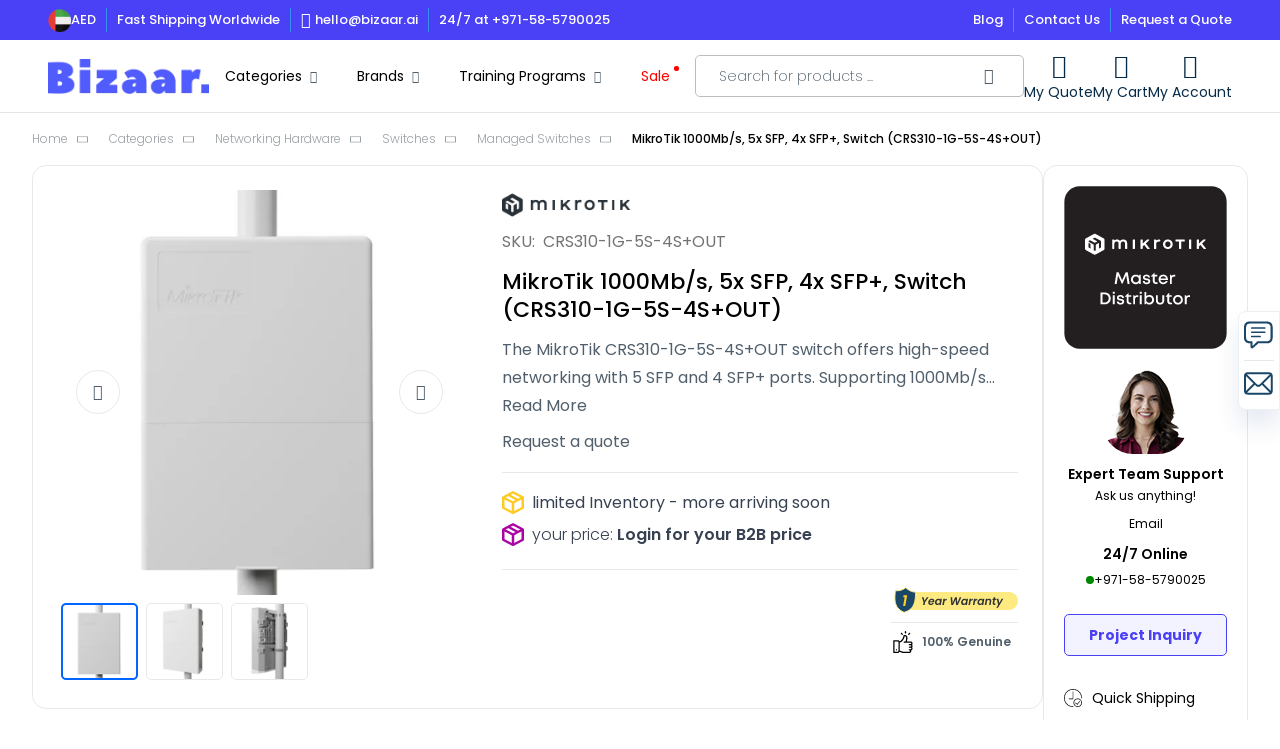

--- FILE ---
content_type: text/html; charset=UTF-8
request_url: https://bizaar.ai/mikrotik-1000mb-s-5x-sfp-4x-sfp-switch-crs310-1g-5s-4s-out
body_size: 120987
content:
<!doctype html>
<html lang="en" dir="ltr">
<head prefix="og: http://ogp.me/ns# fb: http://ogp.me/ns/fb# product: http://ogp.me/ns/product#">
    <meta charset="utf-8"/>
<meta name="title" content="MikroTik 1000Mb/s, 5x SFP, 4x SFP+, Switch (CRS310-1G-5S-4S+OUT): Feature-Rich Switch with 5 SFP and 4 SFP+ Ports for Versatile Networking Solutions"/>
<meta name="description" content="Enhance your network with the MikroTik CRS310-1G-5S-4S+OUT, featuring 5 SFP and 4 SFP+ ports. This high-performance switch provides efficient 1G connectivity and versatile networking solutions, ideal for businesses seeking advanced features in a compact a"/>
<meta name="robots" content="INDEX,FOLLOW"/>
<meta name="viewport" content="width=device-width, initial-scale=1"/>
<title>MikroTik 1000Mb/s, 5x SFP, 4x SFP+, Switch (CRS310-1G-5S-4S+OUT): Feature-Rich Switch with 5 SFP and 4 SFP+ Ports for Versatile Networking Solutions</title>









<link  rel="canonical" href="https://bizaar.ai/mikrotik-1000mb-s-5x-sfp-4x-sfp-switch-crs310-1g-5s-4s-out" />
<link  rel="canonical" href="https://bizaar.ai/mikrotik-1000mb-s-5x-sfp-4x-sfp-switch-crs310-1g-5s-4s-out" />
<link  rel="icon" type="image/x-icon" href="https://bizaar.ai/cdn-cgi/image/format=webp,quality=80/media/favicon/stores/1/bizaar_favicon_128.png" />
<link  rel="shortcut icon" type="image/x-icon" href="https://bizaar.ai/cdn-cgi/image/format=webp,quality=80/media/favicon/stores/1/bizaar_favicon_128.png" />
<meta name="google-site-verification" content="XCaad7tMeF1vHk9SIYmhwTklcJaE784vU2pmJDTyRdg" />

<style>
.custom_seo_description_footer ul {
    list-style: disc;
    padding-left: 30px;
}
.seo-description h3 {
    font-size: 20px;
    line-height: 22px;
}
.seo-description h2 {
    font-size: 22px;
    line-height: 20px;
}
.pdp-brand-logo img {
    max-width: 128px;
}
.menu-inner ul.k img {
    border-radius: 5px;
}
.inq-form .user-icon img,
.border-r-30 {
    border-radius: 30px;
}
.pdp-pro-name h1,
.product-description .truncate-text,
.product-item .product-info .product-item-link,
.cms-home .benifitsslider-content p,
.cms-home .discount-banner-small .discount-content .text {
    -webkit-box-orient: vertical;
}
/* .pdp-expandable .mx-auto.mb-8,
.category-banner-img,
.page-products .category-view {
    display: none;
} */
/*.page-products .category-view {
    display: none;
}*/
.page-products .category-description button.cursor-pointer {
display: none;
}
/* .category-training-program .category-banner-img,
.categorypath-tlm-international-affiliated-ubiquiti-certified-training-program .category-banner-img {
    display: inherit;
}*/
.pdp-expandable .mx-auto.mb-8,
.pdp-pro-name .product-info-actions {
    display: none;
}
.pdp-price-container a.amasty-hide-price-container {
    width: auto;
}
.pdp-right-section .pdp-phone-number p:before {
    background-color: #008700;
}
.social-tools a img {
    width: 30px;
}
nav ul>li.level-0:last-child a {
    color: red;
}
nav ul>li.level-0:last-child a:after {
    margin-left: 0;
    margin-right: 0;
    margin-top: 0;
    margin-bottom: 0.625rem;
    display: inline-block;
    height: 5px;
    width: 5px;
    border-radius: 100%;
    --tw-bg-opacity: 1;
    background-color: red;
    content: "";
}
@media (max-width:767px) {
    .cms-home .discount-banner-small div.discount-content {
        padding-left: 10px;
        padding-right: 10px;
    }
    .cms-home .discount-banner-small .discount-content a.more-detail {
        font-size: 11px;
    }
}

ul.ipad-scroll-fix {
    max-height: 335px;
}
</style>

<script
src='//eu.fw-cdn.com/12833262/808311.js'
chat='false'>
</script>

<script type="text/javascript">
    (function(c,l,a,r,i,t,y){
        c[a]=c[a]||function(){(c[a].q=c[a].q||[]).push(arguments)};
        t=l.createElement(r);t.async=1;t.src="https://www.clarity.ms/tag/"+i;
        y=l.getElementsByTagName(r)[0];y.parentNode.insertBefore(t,y);
    })(window, document, "clarity", "script", "o2ky3cw025");
</script>            



<!--Custom Style-->


        <!-- Start of MageDelight GA4 Extension -->
    <script>
        window.getStoreCookies = function(name) {
            match = document.cookie.match(new RegExp(name + '=([^;]+)'));
            if (match) return decodeURIComponent(match[1].replace(/\+/g, ' ')) ;
        };

        window.dataLayer = window.dataLayer || [];
                var mdObj = [{"event":"view_item","ecommerce":{"currency":"AED","value":"0.00","items":[{"item_id":"CRS310-1G-5S-4S+OUT","item_name":"MikroTik 1000Mb\/s, 5x SFP, 4x SFP+, Switch (CRS310-1G-5S-4S+OUT)","affiliation":"Bizaar - Bizaar - English","item_category":"Brands","item_category1":"Categories","item_category2":"Managed Switches","item_category3":"Networking Hardware","item_category4":"Switches","item_list_name":"Brands\/Categories\/Managed Switches\/Networking Hardware\/Switches","item_list_id":"740","price":"0.00","quantity":1}]}}];
        for (var i in mdObj) {
            window.dataLayer.push(mdObj[i]);
        }
                var obtainCookie = ['customerId','customerGroup'];
        obtainCookie.map(function(cookieName) {
            var cookieValue = window.getStoreCookies(cookieName);
            if (cookieValue) {
                var mdObj = {};
                mdObj[cookieName.replace('md_', '')] = cookieValue;
                window.dataLayer.push(mdObj);
            }
        });
    </script>
    <!-- End of MageDelight GA4 Extension -->

    <!-- Start of MageDelight GA4 Extension -->
    <script>
        window.addEventListener('init-external-scripts', () => {
            (function(w,d,s,l,i){w[l]=w[l]||[];w[l].push({'gtm.start':
new Date().getTime(),event:'gtm.js'});var f=d.getElementsByTagName(s)[0],
j=d.createElement(s),dl=l!='dataLayer'?'&l='+l:'';j.async=true;j.src=
'https://www.googletagmanager.com/gtm.js?id='+i+dl;f.parentNode.insertBefore(j,f);
})(window,document,'script','dataLayer','GTM-5FWR43J');                    }, {once: true, passive: true});
    </script>
    <!-- End of MageDelight GA4 Extension -->
    <script>
        //<![CDATA[
        function userConsentEsTraking(config)
        {
            return config.cookieRestrictionEnabled == false || hyva.getCookie(config.cookieRestrictionName) !== null;
        }

        try {
            smileTracker.setConfig({
                beaconUrl     : 'https://bizaar.ai/elasticsuite/tracker/hit/image/h.png',
                telemetryUrl     : 'https://t.elasticsuite.io/track',
                telemetryEnabled : '',
                sessionConfig : {"visit_cookie_name":"STUID","visit_cookie_lifetime":"3600","visitor_cookie_lifetime":"365","visitor_cookie_name":"STVID","domain":"bizaar.ai","path":"\/"},
                endpointUrl : ''
            });

            smileTracker.addPageVar('store_id', '1');

            document.addEventListener('DOMContentLoaded', function () {
                if (userConsentEsTraking({"cookieRestrictionEnabled":"0","cookieRestrictionName":"user_allowed_save_cookie"})) {
                    smileTracker.sendTag();
                }
            });
        } catch (err) {
            ;
        }
        //]]>
    </script>
<script>
    var BASE_URL = 'https://bizaar.ai/';
    var THEME_PATH = 'https://bizaar.ai/static/version1762747745/frontend/Magebit/bizaar/en_GB';
    var COOKIE_CONFIG = {
        "expires": null,
        "path": "\u002F",
        "domain": ".bizaar.ai",
        "secure": true,
        "lifetime": "604800",
        "cookie_restriction_enabled": false    };
    var CURRENT_STORE_CODE = 'default';
    var CURRENT_WEBSITE_ID = '1';

    window.hyva = window.hyva || {}

    window.cookie_consent_groups = window.cookie_consent_groups || {}
    window.cookie_consent_groups['necessary'] = true;

    window.cookie_consent_config = window.cookie_consent_config || {};
    window.cookie_consent_config['necessary'] = [].concat(
        window.cookie_consent_config['necessary'] || [],
        [
            'user_allowed_save_cookie',
            'form_key',
            'mage-messages',
            'private_content_version',
            'mage-cache-sessid',
            'last_visited_store',
            'section_data_ids'
        ]
    );
</script>
<script>
    'use strict';
    (function( hyva, undefined ) {

        function lifetimeToExpires(options, defaults) {

            const lifetime = options.lifetime || defaults.lifetime;

            if (lifetime) {
                const date = new Date;
                date.setTime(date.getTime() + lifetime * 1000);
                return date;
            }

            return null;
        }

        function generateRandomString() {

            const allowedCharacters = '0123456789abcdefghijklmnopqrstuvwxyzABCDEFGHIJKLMNOPQRSTUVWXYZ',
                length = 16;

            let formKey = '',
                charactersLength = allowedCharacters.length;

            for (let i = 0; i < length; i++) {
                formKey += allowedCharacters[Math.round(Math.random() * (charactersLength - 1))]
            }

            return formKey;
        }

        const sessionCookieMarker = {noLifetime: true}

        const cookieTempStorage = {};

        const internalCookie = {
            get(name) {
                const v = document.cookie.match('(^|;) ?' + name + '=([^;]*)(;|$)');
                return v ? v[2] : null;
            },
            set(name, value, days, skipSetDomain) {
                let expires,
                    path,
                    domain,
                    secure,
                    samesite;

                const defaultCookieConfig = {
                    expires: null,
                    path: '/',
                    domain: null,
                    secure: false,
                    lifetime: null,
                    samesite: 'lax'
                };

                const cookieConfig = window.COOKIE_CONFIG || {};

                expires = days && days !== sessionCookieMarker
                    ? lifetimeToExpires({lifetime: 24 * 60 * 60 * days, expires: null}, defaultCookieConfig)
                    : lifetimeToExpires(window.COOKIE_CONFIG, defaultCookieConfig) || defaultCookieConfig.expires;

                path = cookieConfig.path || defaultCookieConfig.path;
                domain = !skipSetDomain && (cookieConfig.domain || defaultCookieConfig.domain);
                secure = cookieConfig.secure || defaultCookieConfig.secure;
                samesite = cookieConfig.samesite || defaultCookieConfig.samesite;

                document.cookie = name + "=" + encodeURIComponent(value) +
                    (expires && days !== sessionCookieMarker ? '; expires=' + expires.toGMTString() : '') +
                    (path ? '; path=' + path : '') +
                    (domain ? '; domain=' + domain : '') +
                    (secure ? '; secure' : '') +
                    (samesite ? '; samesite=' + samesite : 'lax');
            },
            isWebsiteAllowedToSaveCookie() {
                const allowedCookies = this.get('user_allowed_save_cookie');
                if (allowedCookies) {
                    const allowedWebsites = JSON.parse(unescape(allowedCookies));

                    return allowedWebsites[CURRENT_WEBSITE_ID] === 1;
                }
                return false;
            },
            getGroupByCookieName(name) {
                const cookieConsentConfig = window.cookie_consent_config || {};
                let group = null;
                for (let prop in cookieConsentConfig) {
                    if (!cookieConsentConfig.hasOwnProperty(prop)) continue;
                    if (cookieConsentConfig[prop].includes(name)) {
                        group = prop;
                        break;
                    }
                }
                return group;
            },
            isCookieAllowed(name) {
                const cookieGroup = this.getGroupByCookieName(name);
                return cookieGroup
                    ? window.cookie_consent_groups[cookieGroup]
                    : this.isWebsiteAllowedToSaveCookie();
            },
            saveTempStorageCookies() {
                for (const [name, data] of Object.entries(cookieTempStorage)) {
                    if (this.isCookieAllowed(name)) {
                        this.set(name, data['value'], data['days'], data['skipSetDomain']);
                        delete cookieTempStorage[name];
                    }
                }
            }
        };

        hyva.getCookie = (name) => {
            const cookieConfig = window.COOKIE_CONFIG || {};

            if (cookieConfig.cookie_restriction_enabled && ! internalCookie.isCookieAllowed(name)) {
                return cookieTempStorage[name] ? cookieTempStorage[name]['value'] : null;
            }

            return internalCookie.get(name);
        }

        hyva.setCookie = (name, value, days, skipSetDomain) => {
            const cookieConfig = window.COOKIE_CONFIG || {};

            if (cookieConfig.cookie_restriction_enabled && ! internalCookie.isCookieAllowed(name)) {
                cookieTempStorage[name] = {value, days, skipSetDomain};
                return;
            }
            return internalCookie.set(name, value, days, skipSetDomain);
        }


        hyva.setSessionCookie = (name, value, skipSetDomain) => {
            return hyva.setCookie(name, value, sessionCookieMarker, skipSetDomain)
        }

        hyva.getBrowserStorage = () => {
            const browserStorage = window.localStorage || window.sessionStorage;
            if (!browserStorage) {
                console.warn('Browser Storage is unavailable');
                return false;
            }
            try {
                browserStorage.setItem('storage_test', '1');
                browserStorage.removeItem('storage_test');
            } catch (error) {
                console.warn('Browser Storage is not accessible', error);
                return false;
            }
            return browserStorage;
        }

        hyva.postForm = (postParams) => {
            const form = document.createElement("form");

            let data = postParams.data;

            if (! postParams.skipUenc && ! data.uenc) {
                data.uenc = btoa(window.location.href);
            }
            form.method = "POST";
            form.action = postParams.action;

            Object.keys(postParams.data).map(key => {
                const field = document.createElement("input");
                field.type = 'hidden'
                field.value = postParams.data[key];
                field.name = key;
                form.appendChild(field);
            });

            const form_key = document.createElement("input");
            form_key.type = 'hidden';
            form_key.value = hyva.getFormKey();
            form_key.name="form_key";
            form.appendChild(form_key);

            document.body.appendChild(form);

            form.submit();
        }

        hyva.getFormKey = function () {
            let formKey = hyva.getCookie('form_key');

            if (!formKey) {
                formKey = generateRandomString();
                hyva.setCookie('form_key', formKey);
            }

            return formKey;
        }

        hyva.formatPrice = (value, showSign, options = {}) => {
            const formatter = new Intl.NumberFormat(
                'en\u002DGB',
                Object.assign({
                    style: 'currency',
                    currency: 'AED',
                    signDisplay: showSign ? 'always' : 'auto'
                }, options)
            );
            return (typeof Intl.NumberFormat.prototype.formatToParts === 'function') ?
                formatter.formatToParts(value).map(({type, value}) => {
                    switch (type) {
                        case 'currency':
                            return '' || value;
                        case 'minusSign':
                            return '- ';
                        case 'plusSign':
                            return '+ ';
                        default :
                            return value;
                    }
                }).reduce((string, part) => string + part) :
                formatter.format(value);
        }

        const formatStr = function (str, nStart) {
            const args = Array.from(arguments).slice(2);

            return str.replace(/(%+)([0-9]+)/g, (m, p, n) => {
                const idx = parseInt(n) - nStart;

                if (args[idx] === null || args[idx] === void 0) {
                    return m;
                }
                return p.length % 2
                    ? p.slice(0, -1).replace('%%', '%') + args[idx]
                    : p.replace('%%', '%') + n;
            })
        }

        hyva.str = function (string) {
            const args = Array.from(arguments);
            args.splice(1, 0, 1);

            return formatStr.apply(undefined, args);
        }

        hyva.strf = function () {
            const args = Array.from(arguments);
            args.splice(1, 0, 0);

            return formatStr.apply(undefined, args);
        }

        /**
         * Take a html string as `content` parameter and
         * extract an element from the DOM to replace in
         * the current page under the same selector,
         * defined by `targetSelector`
         */
        hyva.replaceDomElement = (targetSelector, content) => {
            // Parse the content and extract the DOM node using the `targetSelector`
            const parser = new DOMParser();
            const doc = parser.parseFromString(content, 'text/html');
            const contentNode = doc.querySelector(targetSelector);

            // Bail if content can't be found
            if (!contentNode) {
                return;
            }

            hyva.activateScripts(contentNode)

            // Replace the old DOM node with the new content
            document.querySelector(targetSelector).replaceWith(contentNode);

            // Reload customerSectionData and display cookie-messages if present
            window.dispatchEvent(new CustomEvent("reload-customer-section-data"));
            hyva.initMessages();
        }

        hyva.activateScripts = (contentNode) => {
            // Extract all the script tags from the content.
            // Script tags won't execute when inserted into a dom-element directly,
            // therefore we need to inject them to the head of the document.
            const tmpScripts = contentNode.getElementsByTagName('script');

            if (tmpScripts.length > 0) {
                // Push all script tags into an array
                // (to prevent dom manipulation while iterating over dom nodes)
                const scripts = [];
                for (let i = 0; i < tmpScripts.length; i++) {
                    scripts.push(tmpScripts[i]);
                }

                // Iterate over all script tags and duplicate+inject each into the head
                for (let i = 0; i < scripts.length; i++) {
                    let script = document.createElement('script');
                    script.innerHTML = scripts[i].innerHTML;

                    document.head.appendChild(script);

                    // Remove the original (non-executing) node from the content
                    scripts[i].parentNode.removeChild(scripts[i]);
                }
            }
            return contentNode;
        }

        const replace = {['+']: '-', ['/']: '_', ['=']: ','};
        hyva.getUenc = () => btoa(window.location.href).replace(/[+/=]/g, match => replace[match]);

        let currentTrap;

        const focusableElements = (rootElement) => {
            const selector = 'button, [href], input, select, textarea, details, [tabindex]:not([tabindex="-1"]';
            return Array.from(rootElement.querySelectorAll(selector))
                .filter(el => {
                    return el.style.display !== 'none'
                        && !el.disabled
                        && el.tabIndex !== -1
                        && (el.offsetWidth || el.offsetHeight || el.getClientRects().length)
                })
        }

        const focusTrap = (e) => {
            const isTabPressed = e.key === 'Tab' || e.keyCode === 9;
            if (!isTabPressed) return;

            const focusable = focusableElements(currentTrap)
            const firstFocusableElement = focusable[0]
            const lastFocusableElement = focusable[focusable.length - 1]

            e.shiftKey
                ? document.activeElement === firstFocusableElement && (lastFocusableElement.focus(), e.preventDefault())
                : document.activeElement === lastFocusableElement && (firstFocusableElement.focus(), e.preventDefault())
        };

        hyva.releaseFocus = (rootElement) => {
            if (currentTrap && (!rootElement || rootElement === currentTrap)) {
                currentTrap.removeEventListener('keydown', focusTrap)
                currentTrap = null
            }
        }
        hyva.trapFocus = (rootElement) => {
            if (!rootElement) return;
            hyva.releaseFocus()
            currentTrap = rootElement
            rootElement.addEventListener('keydown', focusTrap)
            const firstElement = focusableElements(rootElement)[0]
            firstElement && firstElement.focus()
        }

                hyva.alpineInitialized = (fn) => window.addEventListener('alpine:initialized', fn, {once: true})
                window.addEventListener('user-allowed-save-cookie', () => internalCookie.saveTempStorageCookies())

    }( window.hyva = window.hyva || {} ));
</script>
<script>
    if (!window.IntersectionObserver) {
        window.IntersectionObserver = function (callback) {
            this.observe = el => el && callback(this.takeRecords());
            this.takeRecords = () => [{isIntersecting: true, intersectionRatio: 1}];
            this.disconnect = () => {};
            this.unobserve = () => {};
        }
    }
</script>
<link  rel="stylesheet" type="text/css"  rel="preload" as="style" href="https://bizaar.ai/static/version1762747745/frontend/Magebit/bizaar/en_GB/css/styles.css" /><link rel="preload" as="font" crossorigin="anonymous" href="https://bizaar.ai/static/version1762747745/frontend/Magebit/bizaar/en_GB/fonts/poppins/Poppins-Thin.woff2" /><link rel="preload" as="font" crossorigin="anonymous" href="https://bizaar.ai/static/version1762747745/frontend/Magebit/bizaar/en_GB/fonts/poppins/Poppins-ExtraLight.woff2" /><link rel="preload" as="font" crossorigin="anonymous" href="https://bizaar.ai/static/version1762747745/frontend/Magebit/bizaar/en_GB/fonts/poppins/Poppins-Regular.woff2" /><link rel="preload" as="font" crossorigin="anonymous" href="https://bizaar.ai/static/version1762747745/frontend/Magebit/bizaar/en_GB/fonts/poppins/Poppins-Bold.woff2" /><link rel="preload" as="font" crossorigin="anonymous" href="https://bizaar.ai/static/version1762747745/frontend/Magebit/bizaar/en_GB/fonts/poppins/Poppins-Light.woff2" /><link rel="preload" as="font" crossorigin="anonymous" href="https://bizaar.ai/static/version1762747745/frontend/Magebit/bizaar/en_GB/fonts/poppins/Poppins-Medium.woff2" /><link rel="preload" as="font" crossorigin="anonymous" href="https://bizaar.ai/static/version1762747745/frontend/Magebit/bizaar/en_GB/fonts/poppins/Poppins-SemiBold.woff2" /><link rel="preload" as="font" crossorigin="anonymous" href="https://bizaar.ai/static/version1762747745/frontend/Magebit/bizaar/en_GB/fonts/poppins/Poppins-ExtraBold.woff2" /><link rel="preload" href="https://bizaar.ai/static/version1762747745/frontend/Magebit/bizaar/en_GB/css/styles.css" as="style"><link rel="preload" as="image" fetchpriority="high"
      imagesrcset="https://bizaar.ai/cdn-cgi/image/format=webp,width=600,height=600,quality=80,fit=pad,background=%23ffffff/media/catalog/product/cache/2453a1198b06f869c234a46a9a5711ea/C/R/CRS310_1G_5S_4S_OUT_ad52.png 318w,
                   https://bizaar.ai/cdn-cgi/image/format=webp,width=600,height=600,quality=80,fit=pad,background=%23ffffff/media/catalog/product/cache/c724b7b534cb71c64e7fbb3f87254c6f/C/R/CRS310_1G_5S_4S_OUT_ad52.png 370w,
                   https://bizaar.ai/cdn-cgi/image/format=webp,width=600,height=600,quality=80,fit=pad,background=%23ffffff/media/catalog/product/cache/fbed872295236962e6c81bb5dffbb199/C/R/CRS310_1G_5S_4S_OUT_ad52.png 340w,
                   https://bizaar.ai/cdn-cgi/image/format=webp,width=600,height=600,quality=80,fit=pad,background=%23ffffff/media/catalog/product/cache/50383e729240c12c7ac02c169fd94bef/C/R/CRS310_1G_5S_4S_OUT_ad52.png 466w,
                   https://bizaar.ai/cdn-cgi/image/format=webp,width=600,height=600,quality=80,fit=pad,background=%23ffffff/media/catalog/product/cache/905d15545767635313abcf9e4abf91f6/C/R/CRS310_1G_5S_4S_OUT_ad52.png 391w,
                   https://bizaar.ai/cdn-cgi/image/format=webp,width=600,height=600,quality=80,fit=pad,background=%23ffffff/media/catalog/product/cache/4d6f5cc39f29d5596848b14ee8013ffb/C/R/CRS310_1G_5S_4S_OUT_ad52.png 473w"
      imagesizes="(max-width: 411px) 318px,
                  (max-width: 767px) 370px,
                  (max-width: 1023px) 340px,
                  (max-width: 1279px) 466px,
                  (max-width: 1535px) 391px,
                  (min-width: 1536px) 473px"
></head>
<body id="html-body" class="overflow-y-scroll-bg-white catalog-product-view product-mikrotik-1000mb-s-5x-sfp-4x-sfp-switch-crs310-1g-5s-4s-out- page-layout-1column">
<script>
    (events => {
        const loadMyLibrary = () => {
            events.forEach(type => window.removeEventListener(type, loadMyLibrary))
            const script = document.createElement('script')
            script.src = 'https\u003A\u002F\u002Fbizaar.ai\u002Fstatic\u002Fversion1762747745\u002Ffrontend\u002FMagebit\u002Fbizaar\u002Fen_GB\u002FSmile_ElasticsuiteTracker\u002Fjs\u002Ftracking.min.js';
            script.type = 'text/javascript';
            document.head.append(script);

        };
        events.forEach(type => window.addEventListener(type, loadMyLibrary, {once: true, passive: true}))
    })(['touchstart', 'mouseover', 'wheel', 'scroll', 'keydown'])
</script>

    <!-- Start of MageDelight GA4 Extension -->
    <!-- Google Tag Manager (noscript) -->
<noscript><iframe src="https://www.googletagmanager.com/ns.html?id=GTM-5FWR43J"
height="0" width="0" style="display:none;visibility:hidden"></iframe></noscript>
<!-- End Google Tag Manager (noscript) -->    <!-- End of MageDelight GA4 Extension -->
<script>
    'use strict';
    (function( bizaar ) {

    }( window.bizaar = window.bizaar || {} ));
</script>
<input name="form_key" type="hidden" value="ojJFfgcQPtfpLrxp" />
    <noscript>
        <section class="message global noscript border-b-2 border-blue-500 bg-blue-50 shadow-none m-0 px-0 rounded-none font-normal">
            <div class="container text-center">
                <p>
                    <strong>JavaScript seems to be disabled in your browser.</strong>
                    <span>
                        For the best experience on our site, be sure to turn on Javascript in your browser.                    </span>
                </p>
            </div>
        </section>
    </noscript>


<script>
    document.body.addEventListener('touchstart', () => {}, {passive: true})
</script>
<script>
    'use strict';
    (function( hyva, undefined ) {
        hyva.addHover = (el) => {
            el.style.height = el.offsetHeight + 'px';
            el.classList.add('hover');
        },
        hyva.removeHover = (el) => {
            el.style.height = null;
            el.classList.remove('hover');
        },
        hyva.formatDate = (value, options) => {
            return new Date(value).toLocaleDateString('en-GB', options);
        },
        hyva.formatDateAndTime = (value, withoutTime = false) => {
            function convertOneDigit (number) {
                return number.toString().padStart(2, '0');
            }

            let date;
            /**
             * Need to split date string into separate values to support iOS 15 and lower
             * @see https://chrispennington.blog/blog/safari-does-not-show-new-date-from-javascript/
             */
            const splitValue = value.split(/[- :]/);
            if (splitValue.length === 6) {
                date = new Date(
                    splitValue[0],
                    splitValue[1] - 1,
                    splitValue[2],
                    splitValue[3],
                    splitValue[4],
                    splitValue[5],
                );
            } else {
                date = new Date(value);
            }

            let newdate = convertOneDigit(date.getDate()) + '\/' + convertOneDigit(date.getMonth() + 1) + '\/' + date.getFullYear();

            if (!withoutTime) {
                let hours = date.getHours();
                let minutes = date.getMinutes();
                let seconds = date.getSeconds();
                let ampm = hours >= 12 ? 'pm' : 'am';

                hours = hours % 12;
                hours = hours ? hours : 12;
                let strTime = hours + ':' + convertOneDigit(minutes) + ':' + convertOneDigit(seconds) + ampm;

                return newdate + ', <br>' + strTime;
            }

            return newdate;
        }
    }( window.hyva = window.hyva || {} ));
</script>
<div class="widget block block-static-block">
    </div>
<script>
    "use strict";

    (function () {
        window.bizaar.initProductTile = function () {
            return {
                addHover(el) {
                    el.style.height = el.offsetHeight + 'px';
                    el.classList.add('hover');
                    window.dispatchEvent(new CustomEvent('product-item-mouseenter', {detail: el}));
                },
                removeHover(el) {
                    el.style.height = null;
                    el.classList.remove('hover');
                    window.dispatchEvent(new CustomEvent('product-item-mouseleave'));
                },
                ...hyva.ajaxActions()
            }
        }
    })();
</script>
<script>
    "use strict";

    (function () {
        window.bizaar.initToListButton = function (options) {
            return {
                isCompanyUser: options.isCompanyUser,
                showWishlist: false,
                isPrivateContentLoaded: false,
                getData(data) {
                    if (this.isPrivateContentLoaded) {
                        return;
                    }

                    if (!data) {
                        const private_content_key = 'mage-cache-storage';
                        const browserStorage = hyva.getBrowserStorage();
                        if (!browserStorage || !browserStorage[private_content_key]) {
                            return;
                        }
                        data = JSON.parse(browserStorage[private_content_key]);
                    }

                    if (data) {
                        this.isPrivateContentLoaded = true;
                    }

                    if (data['company-user']) {
                        this.isCompanyUser = data['company-user'].isCompanyUser;
                    }
                    this.showWishlist = options.showWishlist && !this.isCompanyUser;
                }
            }
        }
    })();
</script>
<script>
    "use strict";

    (function () {
        window.bizaar.initAddToRequisitionList = function (options) {
            return {
                ...hyva.modal(),
                productPageFormId: 'product_addtocart_form' + (options.productId ? options.productId : ''),
                requisitionList: {},
                isCompanyUser: false,
                isMobileScreen: window.innerWidth <= 1024,
                isOpen: false,
                isLoading: false,
                isDisabled: true,
                error: false,
                getData(data) {
                    if (!data) {
                        const private_content_key = 'mage-cache-storage';
                        const browserStorage = hyva.getBrowserStorage();
                        if (!browserStorage || !browserStorage[private_content_key]) {
                            return;
                        }
                        data = JSON.parse(browserStorage[private_content_key]);
                    }

                    if (data.requisitionlist) {
                        this.isDisabled = false;
                        this.requisitionList = data.requisitionlist
                    }
                    if (data['company-user']) {
                        this.isCompanyUser = data['company-user'].isCompanyUser;
                    }
                },
                setList(value) {
                    if (value === 'add-to-wishlist') {
                        this.addToWishlist(options.productId);
                        return;
                    }

                    if (value === 'create-new-list') {
                        window.dispatchEvent(new CustomEvent('show-requisition-list-modal'));
                        return;
                    } else {
                        let formObject = document.getElementById(this.productPageFormId);

                        if (!formObject) {
                            formObject = document.getElementById('product_addtocart_form');
                        }
                        this.isLoading = true;
                        formObject.action = options.addToListUrl + '?isAjax=1';
                        formObject.appendChild(this.setHiddenElementToForm(value));
                        const formData = new FormData(formObject);
                        if (formData.has('form_key')) {
                            formData.set('form_key', hyva.getFormKey());
                        }

                        fetch(formObject.action, {
                            method: formObject.method,
                            body: formData,
                            headers: {
                                'Accept': 'application/json'
                            }
                        }).then(response => {
                            if (response.redirected) {
                                window.location.href = response.url;
                            } else if (response.ok) {
                                window.dispatchEvent(new CustomEvent('reload-customer-section-data'));
                                this.isLoading = false;
                            }
                        });

                    }
                },
                setHiddenElementToForm(listId) {
                    let input = document.createElement('input');
                    input.setAttribute('type', 'hidden');
                    input.setAttribute('name', 'list_id');
                    input.setAttribute('value', listId);
                    return input;
                },
                toggleButtonClass(cssClass, show) {
                    const dropdown = this.$refs['list-button'];
                    if (show) {
                        dropdown.classList.add(cssClass);
                    } else {
                        dropdown.classList.remove(cssClass);
                        dropdown.classList.remove('active');
                    }
                },
                addToWishlist(productId) {
                    this.isLoading = true;
                    const formKey = hyva.getFormKey();
                    const postUrl = BASE_URL + 'wishlist/index/add/?isAjax=1';

                    fetch(postUrl, {
                        'headers': {
                            'content-type': 'application/x-www-form-urlencoded; charset=UTF-8',
                        },
                        'body': 'form_key=' + formKey + '&product=' + productId + '&uenc=' + hyva.getUenc(),
                        'method': 'POST',
                        'mode': 'cors',
                        'credentials': 'include'
                    }).then((response) => {
                        if (response.redirected) {
                            window.location.href = response.url;
                        } else if (response.ok) {
                            return response.json();
                        } else {
                            typeof window.dispatchMessages !== 'undefined' && window.dispatchMessages(
                                [
                                    {
                                        type: 'warning',
                                        text: options.errorMessage
                                    }], 5000
                            );
                        }
                    }).then((response) => {
                        if (!response) {
                            return
                        }
                        typeof window.dispatchMessages !== 'undefined' && window.dispatchMessages(
                            [
                                {
                                    type: (response.success) ? 'success' : 'error',
                                    text: (response.success)
                                        ? options.successMessage
                                        : response.error_message
                                }], 5000);
                        const reloadCustomerDataEvent = new CustomEvent('reload-customer-section-data');
                        window.dispatchEvent(reloadCustomerDataEvent);
                    }).catch(function(error) {
                        typeof window.dispatchMessages !== 'undefined' && window.dispatchMessages(
                            [
                                {
                                    type: 'error',
                                    text: error
                                }], 5000
                        );
                    }).finally(() => {
                        this.isLoading = false;
                    })
                },
                toggleDropdown() {
                    this.isOpen = !this.isOpen

                    if (this.isOpen) {
                        this.getData(null);
                    }
                }
            }
        }
    })();
</script>
<script>
    "use strict";

    (function () {
        window.bizaar.initPrice = function (options) {
            return {
                regularPriceKey: options.regularPriceKey,
                finalPriceKey: options.finalPriceKey,
                activeProductsPriceData: false,
                initialFinalPrice: options.initialFinalPrice,
                calculatedFinalPrice: false,
                calculatedFinalPriceWithCustomOptions: false,
                initialTierPrices: JSON.parse(options.initialTierPrices),
                showRegularPriceLabel: options.showRegularPriceLabel,
                customOptionPrices: [],
                activeCustomOptions: [],
                qty: 1,
                isSaleable: options.isSaleable,
                updateCustomOptionActive(data) {
                    let activeCustomOptions = this.activeCustomOptions;
                    const customOptionId = data.customOptionId;

                    if (data.active) {
                        if (!activeCustomOptions.includes(customOptionId)) {
                            activeCustomOptions.push(data.customOptionId);
                        }
                    } else {
                        if (customOptionId && activeCustomOptions.includes(customOptionId)) {
                            let index = activeCustomOptions.indexOf(customOptionId);
                            activeCustomOptions.splice(index, 1);
                        }
                    }
                    this.calculateFinalPriceWithCustomOptions()
                },
                updateCustomOptionPrices(prices) {
                    if (prices) {
                        this.customOptionPrices = prices;
                    }

                    this.calculateFinalPriceWithCustomOptions();
                },
                calculateFinalPrice() {
                    let finalPrice = this.initialFinalPrice;

                    if (this.activeProductsPriceData && this.activeProductsPriceData.tierPrices) {
                        finalPrice = this.activeProductsPriceData.tierPrices.reduce((finalValue, tierPrice) => {
                            if (this.qty >= tierPrice.qty) {
                                return tierPrice.price < finalValue ? tierPrice.price : finalValue;
                            }
                            return finalValue;
                        }, this.activeProductsPriceData[this.finalPriceKey].amount);

                    } else {
                        finalPrice = Object.values(this.initialTierPrices).reduce((finalValue, tierPrice) => {
                            if (this.qty >= tierPrice.price_qty) {
                                return parseFloat(tierPrice.website_price) < finalValue ?
                                    parseFloat(tierPrice.website_price) :
                                    finalValue;
                            }
                            return finalValue;
                        }, finalPrice);

                    }
                    this.calculatedFinalPrice = finalPrice;

                    window.dispatchEvent(
                        new CustomEvent(
                            'update-product-final-price',
                            {detail: this.calculatedFinalPrice}
                        )
                    );
                },
                calculatePriceLabelVisibility() {
                    this.showRegularPriceLabel = (
                        (this.calculatedFinalPrice === this.activeProductsPriceData[this.regularPriceKey].amount) &&
                        this.activeProductsPriceData.isMinimalPrice
                    );
                },
                calculateFinalPriceWithCustomOptions() {
                    let finalPrice = this.calculatedFinalPrice ||
                        this.initialFinalPrice;
                    this.calculatedFinalPriceWithCustomOptions = finalPrice + this.getCustomOptionPrice();
                },
                getCustomOptionPrice() {
                    return this.activeCustomOptions.reduce((priceAccumulator, activeCustomOptionId) => {
                        const customOptionPrice = this.customOptionPrices[activeCustomOptionId];
                        if (customOptionPrice) {
                            return Number.parseFloat(priceAccumulator) + Number.parseFloat(customOptionPrice);
                        }
                        return priceAccumulator;
                    }, 0);
                },
                getFormattedFinalPrice() {
                    return hyva.formatPrice(
                        this.calculatedFinalPriceWithCustomOptions ||
                        this.calculatedFinalPrice ||
                        this.initialFinalPrice
                    )
                },
                isPriceHidden() {
                    const finalPrice = this.calculatedFinalPriceWithCustomOptions ||
                        this.calculatedFinalPrice ||
                        this.initialFinalPrice;
                    return !this.isSaleable && finalPrice === 0;
                },
                eventListeners: {
                    ['@update-prices-' + options.productId + '.window'](event) {
                        this.activeProductsPriceData = event.detail;

                        this.calculateFinalPrice();
                        this.calculateFinalPriceWithCustomOptions();
                        this.calculatePriceLabelVisibility();
                    },
                    ['@update-qty-' + options.productId + '.window'](event) {
                        this.qty = event.detail;
                        this.calculateFinalPrice();
                        this.calculateFinalPriceWithCustomOptions();
                    },
                    ['@update-custom-option-active.window'](event) {
                        this.updateCustomOptionActive(event.detail);
                    },
                    ['@update-custom-option-prices.window'](event) {
                        this.updateCustomOptionPrices(event.detail);
                    }
                }
            }
        }
    })();
</script>
<script>
    "use strict";

    (function () {
        window.bizaar.initProductListQtyField = function (options) {
            return {
                qty: options.qty,
                productId: options.productId,
                isQtyDecimal: options.isQtyDecimal,
                maxSalesQtyLength: options.maxSalesQtyLength,
                updateQty(newVal, $dispatch) {
                    if (options.isQtyDecimal) {
                        newVal = parseFloat(newVal.toFixed(1));
                    }
                    const input = this.$refs['qty-' + this.productId];
                    const min = parseFloat(input.min);
                    const max = parseFloat(input.max);
                    const maxLength = parseInt(this.maxSalesQtyLength)

                    if (((!!min && newVal >= min) || !min)
                        && ((!!max && newVal <= max) || !max)
                        && (!this.isQtyDecimal &&
                            ((!!maxLength && newVal.toString().length <= maxLength) || !maxLength)
                        )
                    ) {
                        this.qty = newVal;
                        $dispatch('update-qty-' + this.productId, this.qty)
                    }
                }
            }
        }
    })();
</script>

<script>
    'use strict';
    (function(hyva) {
                const formValidationRules = {
            required(value, options, field, context) {
                const el = field.element.type === 'hidden' ? createTextInputFrom(field.element) : field.element,
                    msg = 'This\u0020is\u0020a\u0020required\u0020field.';

                if (el.type === 'radio' || el.type === 'checkbox') {
                    return (value === undefined || value.length === 0) ? msg : true;
                }

                el.setAttribute('required', '');
                el.checkValidity();

                return el.validity.valueMissing ? msg : true;
            },
            maxlength(value, options, field, context) {
                const n = Number(options)
                if (value.length > n) {
                    return n === 1
                        ? hyva.strf('Please\u0020enter\u0020no\u0020more\u0020than\u00201\u0020character.')
                        : hyva.strf('Please\u0020enter\u0020no\u0020more\u0020than\u0020\u00250\u0020characters.', options)
                }
                return true;
            },
            minlength(value, options, field, context) {
                const n = Number(options)
                if (value.length > 0 && value.length < n) {
                    return n === 1
                        ? hyva.strf('Please\u0020enter\u0020at\u0020least\u00201\u0020character.')
                        : hyva.strf('Please\u0020enter\u0020at\u0020least\u0020\u00250\u0020characters.', options)
                }
                return true;
            },
            max(value, options, field, context) {
                field.element.setAttribute('max', options);
                field.element.checkValidity();
                if (field.element.validity.rangeOverflow) {
                    return hyva.strf('Please\u0020enter\u0020a\u0020value\u0020less\u0020than\u0020or\u0020equal\u0020to\u0020\u0022\u00250\u0022.', options);
                }
                return true;
            },
            min(value, options, field, context) {
                field.element.setAttribute('min', options);
                field.element.checkValidity();
                if (field.element.validity.rangeUnderflow) {
                    return hyva.strf('Please\u0020enter\u0020a\u0020value\u0020greater\u0020than\u0020or\u0020equal\u0020to\u0020\u0022\u00250\u0022.', options);
                }
                return true;
            },
            step(value, options, field, context) {
                field.element.setAttribute('step', options);
                field.element.checkValidity();
                if (field.element.validity.stepMismatch) {
                    const val = Number(value);
                    const step = Number(options);
                    const msg = 'Please\u0020enter\u0020a\u0020valid\u0020value.\u0020The\u0020two\u0020nearest\u0020valid\u0020values\u0020are\u0020\u0022\u00250\u0022\u0020and\u0020\u0022\u00251\u0022.';
                    return hyva.strf(msg, Math.floor(val / step) * step, Math.ceil(val / step) * step);
                }
                return true;
            },
            pattern(value, options, field, context) {
                field.element.setAttribute('pattern', options);
                field.element.checkValidity();
                if (field.element.validity.patternMismatch) {
                    return field.element.title
                        ? hyva.strf('Please\u0020match\u0020the\u0020requested\u0020format\u003A\u0020\u00250.', field.element.title)
                        : 'Please\u0020match\u0020the\u0020requested\u0020format.'
                }
                return true;
            },
            email(value, options, field, context) {
                                const rule = /^([a-z0-9,!\#\$%&'\*\+\/=\?\^_`\{\|\}~-]|[\u00A0-\uD7FF\uF900-\uFDCF\uFDF0-\uFFEF])+(\.([a-z0-9,!\#\$%&'\*\+\/=\?\^_`\{\|\}~-]|[\u00A0-\uD7FF\uF900-\uFDCF\uFDF0-\uFFEF])+)*@([a-z0-9-]|[\u00A0-\uD7FF\uF900-\uFDCF\uFDF0-\uFFEF])+(\.([a-z0-9-]|[\u00A0-\uD7FF\uF900-\uFDCF\uFDF0-\uFFEF])+)*\.(([a-z]|[\u00A0-\uD7FF\uF900-\uFDCF\uFDF0-\uFFEF]){2,})$/i;
                if (value.length > 0 && !rule.test(value)) {
                    return 'Please\u0020enter\u0020a\u0020valid\u0020email\u0020address.';
                }
                return true;
            },
            password(value, options, field, context) {
                const rule = /^(?=.*?[A-Z])(?=.*?[a-z])(?=.*?[0-9])(?=.*?[#?!@$%^&*-]).{8,}$/;
                if (value.length > 0 && !rule.test(value)) {
                    return 'Please\u0020provide\u0020at\u0020least\u0020one\u0020upper\u0020case,\u0020one\u0020lower\u0020case,\u0020one\u0020digit\u0020and\u0020one\u0020special\u0020character\u0020\u0028\u0023\u003F\u0021\u0040\u0024\u0025\u005E\u0026\u002A\u002D\u0029';
                }
                return true;
            },
            equalTo(value, options, field, context) {
                const dependencyField = context.fields[options].element;
                if (value !== dependencyField.value) {
                    const dependencyFieldName =
                        dependencyField.label ||
                        dependencyField.title ||
                        (dependencyField.labels && dependencyField.labels[0] && dependencyField.labels[0].innerText) ||
                        dependencyField.name;
                    return hyva.strf('This\u0020field\u0020value\u0020must\u0020be\u0020the\u0020same\u0020as\u0020\u0022\u00250\u0022.', dependencyFieldName);
                }
                return true;
            }
        };

                function raceSome(promises, pred) {
            return new Promise((resolve, reject) => {

                if (promises.length === 0) {
                    return resolve();
                }

                let settled = false, nDone = 0;

                const resolveIf = v => {
                    if (!settled && (pred(v) || ++nDone === promises.length)) {
                        settled = true;
                        resolve(v);
                    }
                    return v;
                }

                promises.map(promise => {
                    promise.then(resolveIf).catch(reason => {
                        settled = true;
                        reject(reason)
                    });
                    return promise;
                });
            });
        }

        const INPUT_ATTRIBUTE_RULES = {min: 'min', max: 'max', required: 'required', minlength: 'minlength', maxlength: 'maxlength', step: 'step', pattern: 'pattern'}
        const INPUT_TYPE_RULES = {email: 'email'}

        function getRules(element) {
            let rules = {};
            Object.keys(INPUT_ATTRIBUTE_RULES).forEach(attrName => {
                if (element.hasAttribute(attrName)) {
                    rules[INPUT_ATTRIBUTE_RULES[attrName]] = element.getAttribute(attrName);
                }
            })
            if (INPUT_TYPE_RULES[element.type]) {
                rules[INPUT_TYPE_RULES[element.type]] = true;
            }

            if (element.dataset.validate) {
                try {
                    Object.assign(rules, JSON.parse(element.dataset.validate));
                } catch (error) {
                    console.error('Validator error. Cannot parse data-validate attribute of element:\n', element);
                }
            }

            return rules;
        }

        function isInvalidRuleResult(ruleState) {
            return typeof ruleState === 'string' || !ruleState || (ruleState.type && ruleState.content);
        }

        async function runValidateFn(rule, options, value, field) {
            return formValidationRules[rule](value, options, field, this);
        }

        function generateId() {
            let id;
            do {
                id = `${this.idPrefix}-${++this.idSeq}`;
            } while (document.getElementById(id));
            return id;
        }

        function isVisible(element) {
            const el = element.type !== 'hidden' ? element : (element.parentElement || {});
            return !!(el.offsetWidth || el.offsetHeight || el.getClientRects().length)
        }

        function elementWillValidate(element) {
            return (element.willValidate || element.type === 'hidden')
                && element.tagName !== 'BUTTON'
                && element.disabled === false
                && !(element.tagName === 'INPUT' && element.type === 'submit')
                && (element.hasAttribute('data-validate-hidden') || isVisible(element))
        }

        function createMessageContainer(el, fieldWrapperClassName) {
            if (! el.parentElement) {
                return;
            }
            const refocus = document.activeElement === el;
            const wrapper = document.createElement('div');
            wrapper.classList.add.apply(wrapper.classList, fieldWrapperClassName.split(' '));
            el.parentElement.insertBefore(wrapper, el);
            wrapper.appendChild(el);
            refocus && document.activeElement !== el && el.focus();
            return wrapper;
        }

        function containerNotFound(selector, el) {
            const msg = `Cannot find message container element ${selector} of ${el.name}`;
            console.error(msg, el);
            throw msg;
        }

        function createTextInputFrom(el) {
            const text = document.createElement('INPUT');
            text.type = 'text';
            text.value = el.value;
            return text;
        }

        function classNamesToSelector(classNames) {
            return classNames.split(' ')
                .filter(className => className.length > 0)
                .map(className => `.${className}`)
                .join('')
        }

        function hasMessagesWrapper(field, messagesWrapperClassName) {
            return this.getMessageContainer(field).querySelector(classNamesToSelector(messagesWrapperClassName));
        }

        function getMessagesWrapper(field, messagesWrapperClassName) {
            if (hasMessagesWrapper.call(this, field, messagesWrapperClassName)) {
                return this.getMessageContainer(field).querySelector(classNamesToSelector(messagesWrapperClassName));
            }

            const msgWrapper = document.createElement('ul');
            const msgId = generateId.call(this);
            msgWrapper.id = msgId;
            field.element.setAttribute('aria-errormessage', msgId);
            field.element.setAttribute('aria-describedby', msgId);
            msgWrapper.classList.add.apply(msgWrapper.classList, messagesWrapperClassName.split(' '));
            if (field.validateOnChange) {
                msgWrapper.setAttribute('aria-live', 'polite');
            }
            this.getMessageContainer(field).appendChild(msgWrapper);

            return msgWrapper;
        }

        function getCheckedValues(field) {
            const name = field.element.name.replace(/([\\"])/g, '\\$1');
            const elements = field.element.form.querySelectorAll('input[name="' + name + '"]:checked');
            return Array.from(elements).map(el => el.value);
        }

        function escapeHtml(s) {
            const div = document.createElement('div')
            div.innerText = s;
            return div.innerHTML;
        }

        
        function formValidation(formElement, options) {
            // Disable browser default validation
            if (formElement.tagName === 'FORM') {
                formElement.setAttribute('novalidate', '');
            } else {
                console.error('formValidation can be initialized only on FORM element', formElement);
                return;
            }

            options = Object.assign({
                fieldWrapperClassName: 'field field-reserved',
                messagesWrapperClassName: 'messages',
                validClassName: 'field-success',
                invalidClassName: 'field-error',
                pageMessagesWrapperSelector: null,
                scrollToFirstError: true,
            }, options || {});

            return {
                state: {
                    valid: false,
                },
                fields: {},
                idSeq: 0,
                idPrefix: formElement.id || 'vld-msg',
                setupFields(elements) {
                    this.fields = {};
                    Array.from(elements).forEach(element => {
                        if (elementWillValidate(element)) {
                            this.setupField(element);
                        }
                    });
                },
                setupField(element) {
                    if (! element) return;
                    const onChange = !!element.dataset.onChange;
                    if (elementWillValidate(element)) {
                        const rules = getRules(element);
                        if (Object.keys(rules).length > 0) {
                            if (this.fields[element.name]) {
                                Object.assign(this.fields[element.name].rules, rules);
                            } else {
                                this.fields[element.name] = {
                                    element,
                                    rules: rules,
                                    validateOnChange: onChange,
                                    state: {
                                        valid: null,
                                        rules: {}
                                    }
                                }
                            }
                        }
                    } else {
                        console.error('Element will not validate', element);
                    }
                },
                onSubmit(event) {
                    if (event.target.tagName === 'FORM') {
                        event.preventDefault();

                        this.validate()
                            .then(() => event.target.submit())
                            .catch(invalidElements => {});
                    }
                },
                onChange(event) {
                    event.target.dataset.onChange = 'true';
                    if (!Object.keys(this.fields).length) {
                        this.setupFields(formElement.elements);
                    }
                    if (!Object.keys(this.fields).includes(event.target.name)) {
                        this.setupField(event.target);
                    }
                    const field = this.fields[event.target.name];

                    this.validateField(field);
                    field && field.element.removeAttribute('data-on-change')
                },
                validateSafe() {
                    return new Promise(resolve => this.validate().then(() => resolve(true)).catch(() => {}))
                },
                validate() {
                    if (!Object.keys(this.fields).length || !Object.keys(this.fields).length !== formElement.elements.length) {
                        this.setupFields(formElement.elements);
                    }
                    return new Promise(async (resolve, reject) => {
                        if (formElement.elements) {
                                                        await raceSome(this.validateFields(), result => result !== true)
                            const invalidFields = Object.values(this.fields).filter(field => !field.state.valid);
                            this.state.valid = invalidFields.length === 0;
                            if (this.state.valid) {
                                resolve();
                            } else {
                                if (options.scrollToFirstError && invalidFields.length > 0) {
                                    invalidFields[0].element.focus()
                                    invalidFields[0].element.select && invalidFields[0].element.select();
                                }
                                reject(invalidFields.map(field => field.element));
                            }
                        }
                    });
                },
                                validateFields() {
                    const fields = Object.values(this.fields);

                                        fields.forEach(field => {
                        this.getMessageContainer(field).classList.remove(options.validClassName, options.invalidClassName)
                    });
                                        return fields.map(field => this.validateField(field))
                },
                                validateField(field) {
                                        if (! field || ! elementWillValidate(field.element)) {
                        return new Promise(resolve => resolve(true))
                    }

                    let value;
                    if (field.element.type === 'checkbox') {
                        value = getCheckedValues(field);
                    } else if (field.element.type === 'radio') {
                        value = getCheckedValues(field)[0] || undefined;
                    } else if (field.element.tagName === 'SELECT' && field.element.multiple) {
                        value = Array.from(field.element.selectedOptions).map(opt => opt.value);
                    } else {
                        value = field.element.value;
                    }

                    const rules = field.rules || {};

                                        field.state.valid = true;
                    this.showFieldState(field);

                
                                        const fieldValidations = Object.keys(rules).filter(rule => formValidationRules[rule]).map(async rule => {
                        return runValidateFn.call(this, rule, rules[rule], value, field).then(result => {
                            field.state.rules[rule] = result;
                            return result;
                        })
                    });

                    return new Promise(resolve => {
                                                Promise.all(fieldValidations).then(results => {
                                                                                    field.state.valid = !elementWillValidate(field.element) || rules.length === 0 || !results.some(isInvalidRuleResult)
                            this.showFieldState(field);
                            resolve(field.state.valid);
                        })
                    });
                },
                                getMessagesByField(field) {
                    const messages = [];
                    const invalidRules = Object.keys(field.state.rules).filter(rule => isInvalidRuleResult(field.state.rules[rule]));

                    field.rules && Object.keys(field.rules).forEach((rule) => {
                        if (invalidRules.includes(rule)) {
                            const customMessage = field.element.getAttribute('data-msg-' + rule);
                            const message = customMessage ? customMessage : field.state.rules[rule];
                            const ruleOptions = JSON.parse(JSON.stringify(field.rules[rule]));

                            if (typeof message === 'undefined' || message === null || (typeof message !== 'string' && ! message.type)) {
                                messages.push(hyva.strf('Validation rule "%0" failed.', rule));
                            } else if (Array.isArray(ruleOptions)) {
                                ruleOptions.unshift(message.type ? message.content : message);
                                const content = hyva.strf.apply(null, ruleOptions);
                                messages.push(message.type ? {type: message.type, content} : content);
                            } else {
                                const content = hyva.strf(message.type ? message.content : message, ruleOptions)
                                messages.push(message.type ? {type: message.type, content} : content);
                            }
                        }
                    });
                    return messages;
                },
                /** @deprecated */
                getFieldWrapper(field) {
                                        return this.getMessageContainer(field)
                },
                getMessageContainer(field) {
                    let container;
                    const pageSelector = field.element.getAttribute('data-validation-container') || options.pageMessagesContainerSelector;
                    if (pageSelector) {
                        container = document.querySelector(pageSelector)
                            || containerNotFound(pageSelector, field.element)
                    } else {
                        const containerSelector = classNamesToSelector(options.fieldWrapperClassName);
                        container = field.element.closest(containerSelector)
                            || createMessageContainer(field.element, options.fieldWrapperClassName)
                            || containerNotFound(containerSelector, field.element);
                    }

                    return container;
                },
                showFieldState(field) {
                    const container = this.getMessageContainer(field),
                        hasErrorMessages = hasMessagesWrapper.call(this, field, options.messagesWrapperClassName),
                        messages = this.getMessagesByField(field).map(m => {
                            return m.type !== 'html' ? escapeHtml(m.type ? m.content : m) : m.content;
                        });
                    container.classList.toggle(options.validClassName, field.state.valid && ! hasErrorMessages);
                    container.classList.toggle(options.invalidClassName, !field.state.valid || hasErrorMessages);
                    this.createHtmlErrorMessage(field, messages);

                    if (field.state.valid) {
                        field.element.removeAttribute('aria-invalid');
                    } else {
                        field.element.setAttribute('aria-invalid', 'true');
                        if (! document.activeElement) {
                            field.element.focus();
                        }
                    }
                },
                removeMessages(field, messagesClass) {
                    if (! hasMessagesWrapper.call(this, field, messagesClass || options.messagesWrapperClassName)) {
                        return;
                    }

                    const msgWrapper = getMessagesWrapper.call(this, field, messagesClass || options.messagesWrapperClassName);
                    const messages = msgWrapper.querySelectorAll(`[data-msg-field='${field.element.name}']`);
                    Array.from(messages).forEach(msg => msg.remove());
                    if (msgWrapper && msgWrapper.childElementCount === 0) {
                        field.element.removeAttribute('aria-errormessage');
                        field.element.removeAttribute('aria-describedby');
                        msgWrapper.remove();
                    }
                },
                createErrorMessage(field, messages) {
                    const htmlMessages = (Array.isArray(messages) ? messages : [messages]).map(escapeHtml)
                    this.createHtmlErrorMessage(field, htmlMessages);
                },
                createHtmlErrorMessage(field, messages) {
                    this.removeMessages(field, options.messagesWrapperClassName);
                    field.element.removeAttribute('aria-errormessage');
                    field.element.removeAttribute('aria-describedby');

                    if (!field.state.valid) {
                        const msgWrapper = this.addHtmlMessages(field, options.messagesWrapperClassName, messages);
                        field.element.setAttribute('aria-errormessage', msgWrapper.id);
                        field.element.setAttribute('aria-describedby', msgWrapper.id);
                    }
                },
                /** @deprecated */
                createMessage(field, message) {
                                        return this.addMessages(field, options.messagesWrapperClassName, message);
                },
                addMessages(field, messagesClass, messages) {
                    const htmlMessages = (Array.isArray(messages) ? messages : [messages]).map(escapeHtml)
                    return this.addHtmlMessages(field, messagesClass, htmlMessages);
                },
                addHtmlMessages(field, messagesClass, htmlMessages) {
                    const msgWrapper = getMessagesWrapper.call(this, field, messagesClass);

                    (Array.isArray(htmlMessages) ? htmlMessages : [htmlMessages]).forEach((htmlMessage) => {
                        const li = document.createElement('li');
                        li.innerHTML = htmlMessage;
                        li.setAttribute('data-msg-field', field.element.name);
                        msgWrapper.appendChild(li);
                    });

                    return msgWrapper;
                },
                setField(name, value) {
                    this.fields[name].element.value = value;
                    this.fields[name].element.dispatchEvent((new Event('input')));
                    this.validateField(this.fields[name]);
                }
            }
        }

        hyva.formValidation = formValidation;
        hyva.formValidation.rules = formValidationRules;
        hyva.formValidation.setInputAttributeRuleName = (attrName, ruleName) => INPUT_ATTRIBUTE_RULES[attrName] = ruleName || attrName;
        hyva.formValidation.setInputTypeRuleName = (typeName, ruleName) => INPUT_TYPE_RULES[typeName] = ruleName || typeName;
        hyva.formValidation.addRule = (name, validator) => formValidationRules[name] = validator;
    }(window.hyva = window.hyva || {}));
</script>


<script defer>
    'use strict';
    window.onload = function WindowLoad(event) {
        hyva.formValidation.addRule('password', function(value, options, field, context) {
            let counter = 0;
            const passwordMinLength = '8';
            const passwordMinCharacterSets = '3';
            const result = value.length >= passwordMinLength;

            if (result === false) {
                const errorMessage = 'Minimum\u0020length\u0020of\u0020this\u0020field\u0020must\u0020be\u0020equal\u0020or\u0020greater\u0020than\u0020\u00251\u0020symbols.\u0020Leading\u0020and\u0020trailing\u0020spaces\u0020will\u0020be\u0020ignored.';
                return errorMessage.replace('%1', passwordMinLength)
            }

            if (value.match(/\d+/)) {
                counter++;
            }

            if (value.match(/[a-z]+/)) {
                counter++;
            }

            if (value.match(/[A-Z]+/)) {
                counter++;
            }

            if (value.match(/[^a-zA-Z0-9]+/)) {
                counter++;
            }

            if (counter < passwordMinCharacterSets) {
                const errorMessage = 'Minimum\u0020of\u0020different\u0020classes\u0020of\u0020characters\u0020in\u0020password\u0020is\u0020\u00251.\u0020Classes\u0020of\u0020characters\u003A\u0020Lower\u0020Case,\u0020Upper\u0020Case,\u0020Digits,\u0020Special\u0020Characters.';
                return errorMessage.replace('%1', passwordMinCharacterSets)
            }

            return true;
        });
        hyva.formValidation.addRule('number', function(value, options, field, context) {
            return value === '' || /^\d+$/.test(value) ? true : 'Only\u0020numbers\u0020allowed.';
        });
        hyva.formValidation.addRule('phone-number', function(value, options, field, context) {
            return value === '' || /^(\+\d{1,3}[- ]?)?\d+$/.test(value) ? true : 'Please\u0020specify\u0020a\u0020valid\u0020phone\u0020number.';
        });
        hyva.formValidation.addRule('website', function(value, options, field, context) {
            return value === '' || /^((https?|ftp|smtp):\/\/)?(www.)?[a-z0-9]+\.[a-z]+(\/[a-zA-Z0-9#]+\/?)*$/
                    .test(value) ? true : 'Please\u0020add\u0020valid\u0020website.';
        });
        hyva.formValidation.addRule('password-match', function(value, options, field, context) {
            const passwordField = context.fields['password'].element;
            if (value !== passwordField.value) {
                return 'Your\u0020password\u0020confirmation\u0020must\u0020match\u0020your\u0020password.';
            }
            return true;
        });
    }
</script>
<div class="page-wrapper"><div class="page-top-header yyy"><script>
    function initHeaderTop() {
        return {
            compareProducts: null,
            itemCount: 0,
            wishlistCount: 0,
            receiveCompareData(data) {
                if (data['compare-products']) {
                    this.compareProducts = data['compare-products'];
                    this.itemCount = this.compareProducts.count;
                }
            },
            receiveWishlistData(data) {
                if (data.wishlist?.counter) {
                    this.wishlistCount = data.wishlist.counter.match(/\d+/g);
                }
            }
        }
    }
</script>
<div id="top-header" class="top-header-bg hidden lg:block">
    <div class="container top-header-bg-inner flex justify-center lg:justify-between py-2">
        <!--Currency-->
        <div class="flex items-center justify-center">
        <script>
    function initSwitcher() {
        return {
            stores: JSON.parse('{"1":{"1":{"id":"1","name":"English","locale":"en_GB","redirect":"https:\/\/bizaar.ai\/stores\/store\/redirect\/___store\/default\/___from_store\/default\/uenc\/aHR0cHM6Ly9iaXphYXIuYWkvbWlrcm90aWstMTAwMG1iLXMtNXgtc2ZwLTR4LXNmcC1zd2l0Y2gtY3JzMzEwLTFnLTVzLTRzLW91dD9fX19zdG9yZT1kZWZhdWx0\/"}}}'),
            storeId: '1',
            groupId: '1',
            localeCode: 'en_GB',
            currencyCode: 'AED',
            changeGroup(el) {
                this.groupId = el.value;
            },
            get currentLocale() {
                const storeArray = Object.values(this.stores[this.groupId]);     
                const store = storeArray.find(store => store.locale === this.localeCode);                
                return store ? store.name : 'En';
            },
            switchAction() {
                const toStore = this.$refs.store.value;
                const toCurrency = this.$refs.currency.value;

                if (this.currencyCode != toCurrency) {
                    fetch(BASE_URL + 'directory/currency/switch/', {
                        method: 'POST',
                        headers: {
                            'Content-Type': 'application/x-www-form-urlencoded; charset=UTF-8',
                            'X-Requested-With': 'XMLHttpRequest'
                        },
                        body: new URLSearchParams({currency: toCurrency})
                    }).then(response => {
                        return window.location.replace(this.stores[this.groupId][toStore].redirect);
                    });
                } else {
                    return window.location.replace(this.stores[this.groupId][toStore].redirect);
                }

                document.body.click();
            },
            switchcurrencyAction(switchcurrencyvalue) {
                
                const storeArray = Object.values(this.stores[this.groupId]);     
                const store = storeArray.find(store => store.locale === this.localeCode);
                const toStore = store.id;
                const toCurrency = switchcurrencyvalue;
                

                if (this.currencyCode != toCurrency) {
                    fetch(BASE_URL + 'directory/currency/switch/', {
                        method: 'POST',
                        headers: {
                            'Content-Type': 'application/x-www-form-urlencoded; charset=UTF-8',
                            'X-Requested-With': 'XMLHttpRequest'
                        },
                        body: new URLSearchParams({currency: toCurrency})
                    }).then(response => {
                        return window.location.replace(this.stores[this.groupId][toStore].redirect);
                    });
                } else {
                    return window.location.replace(this.stores[this.groupId][toStore].redirect);
                }

                document.body.click();
            }
        };
    }
</script>
<div x-data="initSwitcher()">
    <div class="currency-switcher-main flex">
        <div class="switcher-box-lang cursor-pointer hidden"  x-data="{ isActive: false }" x-ref="store" :class="{ 'active': isActive }">            
            <div x-text="currentLocale" @click="isActive = !isActive" ></div>
            <div class="form-select shadow bg-white absolute z-50 p-2 w-[70px] rounded-md rounded-t-none top-8 hidden" :class="{ 'block': isActive,
                       'hidden': !isActive }">
            <template x-for="{id, locale, name,redirect} in Object.values(stores[groupId])">
                <div :value="id" :selected="(storeId == id || localeCode == locale) && 'selected'" >
                    <a x-bind:href="redirect"><span class="font-medium text-black" x-text="name"></span></a>
                </div>
            </template>
            </div>
        </div>
        <div class="switcher-box-store cursor-pointer" x-data="{ isActive: false }" :class="{ 'active': isActive }">
            <div class="hidden lg:flex items-center gap-1" @click="isActive = !isActive">
                <img src="https://bizaar.ai/media/wysiwyg/currency-AED.svg" alt="">
                AED            </div>
            <div class="form-select flex lg:shadow lg:bg-white lg:absolute lg:z-50 md-max:px-5 px-8 py-5 lg:p-2 lg:w-[100px] lg:rounded-md lg:rounded-t-none lg:top-8 border-0 lg:border" x-ref="currency" id="currencyField" 
            :class="{ 'lg:block': isActive,
                       'lg:hidden': !isActive }">
                        <div class="store-value" value="USD">
                <a href="#" @click="switchcurrencyAction('USD')" class="no-underline">
                    <span class="font-medium text-black">
                    $ USD                            
                    </span>
                </a>
            </div>
                                <div class="store-value" value="AED">
                <a href="#" @click="switchcurrencyAction('AED')" class="no-underline">
                    <span class="font-medium text-black">
                    AED                            
                    </span>
                </a>
            </div>
                                </div>           
            
        </div>
    </div>
</div>
        <style>#html-body [data-pb-style=TD1LYRS]{justify-content:flex-start;display:flex;flex-direction:column;background-position:left top;background-size:cover;background-repeat:no-repeat;background-attachment:scroll}</style><div data-content-type="row" data-appearance="full-bleed" data-enable-parallax="0" data-parallax-speed="0.5" data-background-images="{}" data-background-type="image" data-video-loop="true" data-video-play-only-visible="true" data-video-lazy-load="true" data-video-fallback-src="" data-element="main" data-pb-style="TD1LYRS"><div data-content-type="text" data-appearance="default" data-element="main"><div class="top-header-links-block">
<ul class="header-top-info">
<li class="flex gap-2">Fast Shipping Worldwide</li>
<li><a class="no-underline mail-info" tabindex="0" href="mailto:hello@bizaar.ai"><em class="icon-msg">&nbsp;</em>hello@bizaar.ai</a></li>
<li class="contact-number whitespace-nowrap"><a href="tel:+971-58-5790025">24/7 at +971-58-5790025</a></li>
</ul>
</div></div></div>        </div>
        <div class="toplinks-right hidden lg:flex items-center justify-center" x-data="initHeaderTop()">
            <style>#html-body [data-pb-style=AOMKFJX]{justify-content:flex-start;display:flex;flex-direction:column;background-position:left top;background-size:cover;background-repeat:no-repeat;background-attachment:scroll}</style><div class="top-header-links-block" data-content-type="row" data-appearance="full-bleed" data-enable-parallax="0" data-parallax-speed="0.5" data-background-images="{}" data-background-type="image" data-video-loop="true" data-video-play-only-visible="true" data-video-lazy-load="true" data-video-fallback-src="" data-element="main" data-pb-style="AOMKFJX"><div data-content-type="text" data-appearance="default" data-element="main"><ul>
<li><a class="no-underline" tabindex="0" title="Blog" href="https://bizaar.ai/blog/">Blog</a></li>
<li><a class="no-underline" tabindex="0" href="https://bizaar.ai/contact/">Contact Us</a></li>
<li><a class="no-underline" tabindex="0" href="https://bizaar.ai/requestquote/">Request a Quote</a></li>
</ul></div></div>            <!--Quick order-->
            <!-- <a id="quick-order-link" href="<//?= $escaper->escapeUrl($block->getUrl('aw_quick_order')) ?>"
               class="!text-gray lg:hover:!text-blue-darker active:!text-navy text-sm font-bold">
                <//?= $escaper->escapeHtml(__('Quick Order')) ?>
            </a> -->

            <!--Compare button-->
            <ul class="flex">
                <li class="" :class="{ 'hidden invisible': !(wishlistCount > 0) }">
                    <!--Wishlist button-->
                    <a id="wishlist-link"
                    class="no-underline"
                    href="https://bizaar.ai/wishlist/"
                    title="Wish List"
                    @private-content-loaded.window="receiveWishlistData($event.detail.data)"
                    >
                        <span class="relative">
                            <i class="icon-heart text-inherit"></i>
                            <span class="counter absolute -top-2.5 right-auto min-w-4 h-4 text-nine font-semibold px-1 text-center text-white uppercase transform rounded-full bg-red-600 flex items-center justify-center block min-w-[16px]"
                                x-text="wishlistCount"></span>
                        </span>
                        <span class="text-sm underline-offset-0.75 group-hover:underline group-active:underline lg:hidden xl:inline-block">
                        Wish List                        </span>
                    </a>
                </li>
            </ul>
        </div>
    </div>
</div>
</div><header class="sticky top-0 z-40"><a class="action skip sr-only focus:not-sr-only focus:absolute focus:z-40 focus:bg-white
   contentarea"
   href="#contentarea">
    <span>
        Skip to Content    </span>
</a>
<div class="header content">

<a x-data="initAmQuoteIcon()"
   @click.prevent.stop="$dispatch('toggle-amquote',{})"
   @private-content-loaded.window="getData($event.detail.data)"
   id="amquote-icon"
   href="https://bizaar.ai/request_quote/cart/"
   class="hidden header-icon relative quote-icon clear flex pointer-event-none">
   <i class="icon-quote text-lg lg:text-xl relative">
    <span x-text="quotecart.summary_count"
            class="poppins-font counter absolute top-0 right-0 min-w-5 h-5 text-nine font-semibold px-1 text-center text-white uppercase transform rounded-full bg-red-600 border-2 flex border-white items-center justify-center"
            :class="{
                            'hidden': !quotecart.summary_count,
                            'block': quotecart.summary_count }"
        ></span>    
   </i>
    <span class="text">
        My Quote    </span>
</a>

<script>
    'use strict';

    (function () {
        document.addEventListener('DOMContentLoaded', function () {
            const quoteIcon = document.getElementById("amquote-icon");
            const insertBeforeNode = document.querySelector('\u0023menu\u002Dcart\u002Dicon');
            if (!insertBeforeNode) {
                return;
            }

            const destination = insertBeforeNode.parentNode;
            destination.insertBefore(quoteIcon, insertBeforeNode);
            quoteIcon.classList.remove('hidden');
        });
    })()
</script>
<script>
    'use strict';

    function initAmQuoteIcon() {
        return {
            quotecart: {},
            getData(data) {
                if (data.quotecart) { this.quotecart = data.quotecart }
            }
        }
    }
</script>

<script>
    function initAmQuoteCartDrawer() {
        return {
            open: false,
            isLoading: false,
            quotecart: {},
            maxItemsToDisplay: 10,
            itemsCount: 0,
            totalCartAmount: 0,
            getData(data) {
                if (data.quotecart) {
                    this.quotecart = data.quotecart;
                    this.itemsCount = data.quotecart.items && data.quotecart.items.length || 0;
                    this.totalCartAmount = this.quotecart.summary_count;
                    this.setQuoteItems();
                }
                this.isLoading = false;
            },
            toggleQuote(state) {
                this.open = state;
                const body = document.body
                state ? body.style.overflowY = 'hidden' : body.style.overflowY = '';
            },
            quoteItems: [],
            getItemCountTitle() {
                return hyva.strf('(%0 of %1)', this.maxItemsToDisplay, this.itemsCount)
            },
            setQuoteItems() {
                this.quoteItems = this.quotecart.items && this.quotecart.items.sort((a, b) => b.item_id - a.item_id) || [];

                if (this.maxItemsToDisplay > 0) {
                    this.quoteItems = this.quoteItems.slice(0, parseInt(this.maxItemsToDisplay, 10));
                }
            },
            deleteItemFromQuote(itemId) {
                this.isLoading = true;

                const formKey = hyva.getFormKey();
                const postUrl = BASE_URL + 'amasty_quote/sidebar/removeItem/';

                fetch(postUrl, {
                    "headers": {
                        "content-type": "application/x-www-form-urlencoded; charset=UTF-8",
                    },
                    "body": "form_key=" + formKey + "&item_id=" + itemId,
                    "method": "POST",
                    "mode": "cors",
                    "credentials": "include"
                }).then(response => {
                    if (response.redirected) {
                        window.location.href = response.url;
                    } else if (response.ok) {
                        return response.json();
                    } else {
                        window.dispatchMessages && window.dispatchMessages([{
                            type: 'warning',
                            text: 'Could\u0020not\u0020remove\u0020item\u0020from\u0020quote.'
                        }]);
                        this.isLoading = false;
                    }
                }).then(result => {
                    window.dispatchMessages && window.dispatchMessages([{
                        type: result.success ? 'success' : 'error',
                        text: result.success
                            ? 'You\u0020removed\u0020the\u0020item.'
                            : result.error_message
                    }], result.success ? 5000 : 0)
                    window.dispatchEvent(new CustomEvent('reload-customer-section-data'));
                });
            }
        }
    }
</script>
<section id="quotecart-drawer"
         x-data="initAmQuoteCartDrawer()"
         @private-content-loaded.window="getData($event.detail.data)"
         @toggle-amquote.window="toggleQuote(true)"
         @keydown.window.escape="toggleQuote(false)"
>
    <template x-if="quotecart">
        <div role="dialog"
             aria-labelledby="cart-drawer-title"
             aria-modal="true"
             @click.away="toggleQuote(false)"
             class="fixed inset-y-0 right-0 z-40 flex max-w-full">
            <div class="backdrop"
                 x-show="open"
                 x-transition:enter="ease-in-out duration-500"
                 x-transition:enter-start="opacity-0"
                 x-transition:enter-end="opacity-100"
                 x-transition:leave="ease-in-out duration-500"
                 x-transition:leave-start="opacity-100"
                 x-transition:leave-end="opacity-0"
                 @click="toggleQuote(false)"
                 aria-label="Close panel"></div>
            <div class="relative w-screen max-w-md shadow-2xl"
                 x-show="open"
                 x-transition:enter="transform transition ease-in-out duration-500 sm:duration-700"
                 x-transition:enter-start="translate-x-full"
                 x-transition:enter-end="translate-x-0"
                 x-transition:leave="transform transition ease-in-out duration-500 sm:duration-700"
                 x-transition:leave-start="translate-x-0"
                 x-transition:leave-end="translate-x-full"
            >
                <div
                    x-show="open"
                    x-transition:enter="ease-in-out duration-500"
                    x-transition:enter-start="opacity-0"
                    x-transition:enter-end="opacity-100"
                    x-transition:leave="ease-in-out duration-500"
                    x-transition:leave-start="opacity-100"
                    x-transition:leave-end="opacity-0" class="absolute top-0 right-0 flex">
                    <i @click="toggleQuote(false)" aria-label="Close panel"
                       class="text-gray icon-close top-0 right-0 p-3 lg:p-3.5 bg-gray-f2 rounded-bl-[5px]
                              hover:cursor-pointer lg:hover:text-blue-darker"></i>
                </div>
                <div class="flex flex-col justify-between h-full bg-white shadow-xl">
                    
                    <header class="px-5 pt-4 lg:px-8 lg:pt-8 pb-4">
                        <h2 id="cart-drawer-title" class="text-lg font-medium leading-7 text-gray-900">
                            <span class="font-semibold">Quote Summary</span>
                            <span class="items-total text-xs"
                                  x-show="maxItemsToDisplay && maxItemsToDisplay < itemsCount"
                                  x-text="getItemCountTitle()"></span>
                        </h2>
                    </header>

                    
                    <div x-show="itemsCount" class="relative h-full flex flex-col px-4 overflow-y-auto bg-white lg:px-8 border-container">
                        <template x-for="item in quoteItems">
                            <div class="flex items-start py-4 lg:py-6 space-x-4 lg:space-x-6 border-t border-gray-e6">
                                <a :href="item.product_url" class="flex items-center justify-center border border-gray-e6 w-20 h-20 rounded flex-shrink-0">
                                    <img
                                        :src="item.product_image.src"
                                        :width="item.product_image.width"
                                        :height="item.product_image.height"
                                        loading="lazy"
                                    />
                                </a>
                                <div class="w-3/4 space-y-2">
                                    <div>
                                        <p class="cart-pro-name font-normal text-sm text-black overflow-clip overflow-hidden">
                                            <span x-html="item.qty"></span> x <span x-html="item.product_name"></span>
                                        </p>
                                        <p class="text-sm"><span x-html="item.product_sku"></span></p>
                                    </div>
                                    <template x-for="option in item.options">
                                        <div class="pt-2">
                                            <p class="font-semibold" x-text="option.label + ':'"></p>
                                            <p class="text-secondary" x-html="option.value"></p>
                                        </div>
                                    </template>
                                    <p><span x-html="item.product_price"></span></p>
                                    <div class="flex pt-3">
                                        <a :href="item.configure_url"
                                           x-show="item.product_type !== 'grouped'"
                                           class="btn btn-secondary btn-sq text-gray lg:hover:text-blue-darker
                                                  active:text-navy lg:active:text-navy mr-1 lg:mr-2">
                                                  <i class="icon-edit"></i>
                                        </a>
                                        <button class="inline-flex p-2 btn btn-sq btn-secondary"
                                                @click="deleteItemFromQuote(item.item_id)">
                                                <i class="icon-delete text"></i>
                                        </button>
                                    </div>

                                </div>
                            </div>
                        </template>
                    </div>

                    
                    <div x-show="itemsCount" class="relative grid gap-6 px-4 py-6 bg-gray-f2 sm:gap-8 sm:px-6">
                        <div class="w-full flex justify-between">
                            <h4 class="text-gray font-bold">Subtotal:</h4>
                            <h4 class="text-gray font-bold" x-html="quotecart.subtotal"></h4>
                        </div>
                        <div class="flex justify-center w-full">
                            <a @click.prevent.stop="$dispatch('toggle-authentication',
                                {url: 'https://bizaar.ai/amasty_quote/cart/'});"
                               href="https://bizaar.ai/amasty_quote/cart/"
                               class="inline-flex btn btn-primary w-full">
                                My Quote Cart                            </a>
                        </div>
                                            </div>

                    <template x-if="!itemsCount">
                        <div class="relative px-4 py-6 bg-gray-f2 border-bs sm:px-6 border-container">
                            Quote is empty                        </div>
                    </template>

                                    </div>
            </div>
            <div class="flex flex-row justify-center items-center w-full h-full fixed select-none z-[100]"
     style="left: 50%;top: 50%;transform: translateX(-50%) translateY(-50%);background: rgba(255,255,255,0.7);"
     x-show="isLoading"
     x-transition:enter="ease-out duration-200"
     x-transition:enter-start="opacity-0"
     x-transition:enter-end="opacity-100"
     x-transition:leave="ease-in duration-200"
     x-transition:leave-start="opacity-100"
     x-transition:leave-end="opacity-0">
    <!-- By Sam Herbert (@sherb), for everyone. More @ http://goo.gl/7AJzbL -->
<svg xmlns="http://www.w3.org/2000/svg" viewBox="0 0 57 57" stroke="currentColor" class="text-primary" width="57" height="57" role="img">
    <g fill="none" fill-rule="evenodd">
        <g transform="translate(1 1)" stroke-width="2">
            <circle cx="5" cy="50" r="5">
                <animate attributeName="cy" begin="0s" dur="2.2s" values="50;5;50;50" calcMode="linear" repeatCount="indefinite"/>
                <animate attributeName="cx" begin="0s" dur="2.2s" values="5;27;49;5" calcMode="linear" repeatCount="indefinite"/>
            </circle>
            <circle cx="27" cy="5" r="5">
                <animate attributeName="cy" begin="0s" dur="2.2s" from="5" to="5" values="5;50;50;5" calcMode="linear" repeatCount="indefinite"/>
                <animate attributeName="cx" begin="0s" dur="2.2s" from="27" to="27" values="27;49;5;27" calcMode="linear" repeatCount="indefinite"/>
            </circle>
            <circle cx="49" cy="50" r="5">
                <animate attributeName="cy" begin="0s" dur="2.2s" values="50;50;5;50" calcMode="linear" repeatCount="indefinite"/>
                <animate attributeName="cx" from="49" to="49" begin="0s" dur="2.2s" values="49;5;27;49" calcMode="linear" repeatCount="indefinite"/>
            </circle>
        </g>
    </g>
<title>loader</title></svg>
    <div class="ml-10 text-primary text-xl">
        Loading...    </div>
</div>
        </div>
    </template>
</section>
</div>    <div x-data="initKlaviyoCustomerTracking()"
         @private-content-loaded.window="sendCustomerDataToKlaviyo(event.detail.data)"></div>
    <script>
        function load() {
            return new Promise(resolve => {
                (events => {
                    const loadKlaviyo = () => {
                        events.forEach(type => window.removeEventListener(type, loadKlaviyo))
                        const script = document.createElement('script');
                        script.type = 'text/javascript';
                        script.src = 'https\u003A\u002F\u002Fstatic.klaviyo.com\u002Fonsite\u002Fjs\u002Fklaviyo.js\u003Fcompany_id\u003DVkbNLS';
                        script.defer = true;
                        script.onload = resolve;
                        document.head.appendChild(script);
                    };
                    events.forEach(type => window.addEventListener(type, loadKlaviyo, { once: true, passive: true }))
                })(['touchstart', 'mouseover', 'wheel', 'scroll', 'keydown'])
            });
        }

        function initKlaviyoCustomerTracking() {
            return {
                sendCustomerDataToKlaviyo(data) {
                    load().then(() => {
                        let _learnq = window._learnq || [];
                        let customer = data.customer;

                        if (customer.email) {
                            _learnq.push([
                                'identify', {
                                    $email: customer.email,
                                    $first_name: customer.firstname ? customer.firstname : '',
                                    $last_name: customer.lastname ? customer.lastname : '',
                                },
                            ]);
                        }
                    });
                },
            };
        }
    </script>
<script>
    function initHeader () {
        return {
            searchOpen: false,
            menuOpen: false,
            cart: {},
            menuLoaded: false,
            menuOpenCallback: null,
            isLoading: false,
            cartTitle: [
                'Cart',
                'Cart\u0020Is\u0020Empty'
            ],
            ...hyva.modal({'dialog': 'desktop-menu'}),
            showCatalogMenu() {
                let debounceLoader;
                if (!this.menuLoaded) {
                    debounceLoader = setTimeout(() => {this.isLoading = true}, 150);
                    this.menuOpenCallback = this.showCatalogMenu;
                    return;
                }
                clearTimeout(debounceLoader);
                this.isLoading = false;
                this.$refs.catalogMenuButton.style.zIndex = '100';
                this.show('desktop-menu');
            },
            hideCatalogMenu() {
                if (!this[this.isOpenProp('desktop-menu')]) {
                    return;
                }
                this.$refs.catalogMenuButton.style.zIndex = 'initial';
                this.hide('desktop-menu');
            },
            showMobileMenu() {
                let debounceLoader;
                if (!this.menuLoaded) {
                    debounceLoader = setTimeout(() => {this.isLoading = true}, 150);
                    this.menuOpenCallback = this.showMobileMenu;
                    return;
                }
                clearTimeout(debounceLoader);
                this.isLoading = false;
                this.openMobileMenu();
            },
            getData(data) {
                if (data.cart) { this.cart = data.cart }
            },
            async toggleCart() {
                if (window.innerWidth > 768) {
                    /* toggle when private content is loaded */
                    if (document.readyState !== 'interactive' && this.cart.items.length) {
                        window.dispatchEvent(new CustomEvent('toggle-cart'))
                    }
                } else {
                    window.location.replace('https://bizaar.ai/checkout/cart/index/')
                }
            },
            initEvents() {
                (events => {
                    const initLoadMenuEvent = () => {
                        events.forEach(type => window.removeEventListener(type, initLoadMenuEvent))
                        this.loadMenu();
                    };
                    events.forEach(type => window.addEventListener(type, initLoadMenuEvent, {once: true, passive: true}))
                })(['touchstart', 'mouseover', 'wheel', 'scroll', 'keydown'])
            },
            loadMenu() {
                fetch('https\u003A\u002F\u002Fbizaar.ai\u002Ftheme\u002Fmenu\u002Findex\u002Fajax_menu_unique_id\u002Fajax_menu696ca204c5fdc\u002F',
                ).then(response => {
                        return response.text();
                    },
                ).then(data => {
                    hyva.replaceDomElement('#ajax_menu696ca204c5fdc',  data);
                    this.menuLoaded = true;
                    if (this.menuOpenCallback) {
                        this.$nextTick(() => {
                            this.menuOpenCallback()
                        });
                    }
                }).catch(function(err) {
                    console.warn('Cannot load menu.', err);
                });
            },
            openMobileMenu() {
                document.body.style.position = 'fixed';
                document.body.classList.remove('fixed');
                this.mobile.open = true;
            },
            closeMobileMenu() {
                document.body.style.position = '';
                document.body.classList.remove('fixed');
                this.mobile.open = false;
                this.mobile.mobilePanelActiveId = null;
                this.mobile.mobilePanelActiveRoot= null;
                this.mobile.setActiveMenu(this.$refs['menu-mobile']);
            },
            ucFirst(s) {
                return s.substr(0, 1).toUpperCase() + s.substr(1);
            },
            isOpenProp(dialogName) {
                return 'is' + this.ucFirst(dialogName) + 'Open';
            },
            mobile: {
                mobilePanelActiveId: null,
                mobilePanelActiveRoot: null,
                open: false,
                openTree: [],
                wishlistCount: null,
                brandFilterAttribute: 'manufacturer',
                selectedBrandUrl: '',
                openCatalogue() {
                    this.openTree = [];
                    this.mobilePanelActiveId = null;
                    this.mobilePanelActiveRoot = '380';
                },
                openBrands() {
                    this.openTree = [];
                    this.mobilePanelActiveId = null;
                    this.mobilePanelActiveRoot = '740';
                },
                openPanel(id, name) {
                    this.mobilePanelActiveId = id;
                    this.openTree.push({'id': id, 'name': name});
                },
                goBack() {
                    this.openTree.pop();
                    this.mobilePanelActiveId = this.openTree.length ? this.openTree[this.openTree.length - 1].id : null;
                },
                setActiveMenu(menuNode) {
                    Array.from(menuNode.querySelectorAll('a')).filter(link => {
                        let currentLink = window.location.href.split('?')[0];
                        let nodeLink = link.href;
                        if (currentLink.charAt(currentLink.length - 1) === '/') currentLink = currentLink.slice(0, -1);
                        if (nodeLink.charAt(nodeLink.length - 1) === '/') nodeLink = nodeLink.slice(0, -1);
                        return nodeLink === currentLink;
                    }).map(item => {
                        item.classList.add('active');
                        item.dataset.brand && this.openBrands();
                        item.dataset.catalogue && this.openCatalogue();

                        if (item.closest('div.level-0') && item.closest('div.level-0').querySelector('div.link')) {
                            let item0 = item.closest('div.level-0').querySelector('div.link');
                            item0.classList.add('active');
                            this.openPanel(item0.dataset.id, item0.innerText);
                        }

                        if (item.closest('div.level-1') && item.closest('div.level-1').querySelector('div.link')) {
                            let item1 = item.closest('div.level-1').querySelector('div.link');
                            item1.classList.add('active');
                            this.openPanel(item1.dataset.id, item1.innerText);
                        }
                    });
                },
                receiveWishlistData(data) {
                    if (data.wishlist?.counter) {
                        this.wishlistCount = data.wishlist.counter.match(/\d+/g);
                    }
                },
                buildCategoryUrl(urlKeysArray) {
                    return this.selectedBrandUrl.replace('', '')
                        + '/' + urlKeysArray.join('/')
                        + '';
                }
            }
        }
    }
    function initCompareHeader() {
        return {
            compareProducts: null,
            itemCount: 0,
            receiveCompareData(data) {
                if (data['compare-products']) {
                    this.compareProducts = data['compare-products'];
                    this.itemCount = this.compareProducts.count;
                }
            }
        }
    }
</script>
<div x-data="{ showBar: false }">
<div id="header"
        class="header-middle relative w-full bg-[#F7F7F9] md:bg-white py-3 lg:py-0 mb-3 lg:mb-0"
       :class="{ 'sticky-header' : showBar }" 
     x-data="initHeader()"
     x-init="initEvents()"
     @keydown.window.escape="searchOpen = false;"
     @private-content-loaded.window="getData(event.detail.data)"
     @close-desktop-menu.window="hideCatalogMenu()"
     @scroll.window="showBar = (window.pageYOffset > 70) ? true : false"
>
    <div class="container flex flex-wrap lg:flex-nowrap gap-x-0 md:gap-x-6 items-center justify-between w-full">

        <!--Logo-->
        <div class="flex-shrink-0 order-2 lg:order-1 w-[120px] lg:w-auto">
    <a class="flex items-center justify-center text-xl font-medium tracking-wide text-gray-800
        no-underline hover:no-underline font-title ""
       href="https://bizaar.ai/"
       title=""
       aria-label="store logo">
        <img src="https://bizaar.ai/cdn-cgi/image/format=webp,quality=80/media/logo/stores/1/logo-new.png"
             title=""
             alt=""
            width="161"            height="35"        />
            </a>
</div>

        <!--Main Navigation-->
        <div x-data="initMenuDesktop_696c14a877531()"
     class="flex-shrink-0 z-20 order-2 w-auto navigation hidden lg:flex"
>
    <!-- desktop -->
    <div x-ref="nav-desktop"
         @load.window="setActiveMenu($root)"
         class="justify-between mx-auto w-full"
    >
        <nav
            class="-mx-2"
            aria-label="Main&#x20;menu"
        >
            <ul class="flex flex-wrap" id='menu-desktop'>
                                                        <li class="level-0 flex items-center mx-2 transition transition-colors duration-500 group/parent xl:mx-4"
                         @mouseover.stop="hoverTopPosition = $event.currentTarget.offsetTop + $event.currentTarget.getBoundingClientRect().height;"
                    >                        <a href="https://bizaar.ai/categories"
                           @focus="hoverTopPosition = $event.currentTarget.parentNode.offsetTop + $event.currentTarget.parentNode.getBoundingClientRect().height"
                           title="Categories"
                           class="main-menu-link level-0 block px-2 text-base clear text-black whitespace-nowrap font-regular" @mouseover="openFirstSubmenu()">
                            <span>Categories</span>
                        </a>
                        
                            <!-- <span class="inline items-center">
                                <?/*= $heroiconsSolid->chevronDownHtml('w-5 h-5 inline', 25, 25, ['aria-hidden' => 'true']) */?>
                            </span> -->
                            <span class="inline items-center leading-3">
                                <i class="icon-arrow-down text-xs"></i>
                            </span>

                            <div class="menu-sub lavel01 absolute left-0 top-full z-10 -mt-3 w-full opacity-0 transition-opacity ease-out pointer-events-none group-hover/parent:opacity-100 focus-within:opacity-0 group-hover/parent:pointer-events-auto"
                                 :style="`margin-top: 0; top: ${hoverTopPosition}px;`"
                            >
                                <div class="menu-inner mx-auto bg-white relative min-h-screen-50 bg-[#F8F8F8] shadow"
                                     :style="`min-height: ${menuMinHeight}px`"
                                >
                                    <div class="container relative">
                                        <ul class="w-52 py-5 md:max-h-[280px] xl:max-h-[350px] overflow-y-auto">
                                                                                                                                            <li class="group/child flex justify-between items-center w-full"
                                                                                                            @mouseover.stop="setMenuMinHeight($event.currentTarget)"
                                                                                                    >
                                                    <a href="https://bizaar.ai/categories/cameras-security"
                                                    class="w-full py-1 px-2 z-10 relative break-words clear font-semibold"
                                                    @focus="setMenuMinHeight($event.currentTarget.parentNode)"
                                                    >
                                                        Cameras &amp; Security                                                    </a>
                                                                                                            <!-- <span class="inline-block z-10 relative py-2 px-2">
                                                        <?//= $heroiconsSolid->chevronRightHtml('w-5 h-5 inline', 25, 25, ['aria-hidden' => 'true']) ?>
                                                    </span> -->
                                                        <div class="flex lavel02 container left-0 absolute w-full min-h-full top-0 opacity-0 focus-within:opacity-100 group-hover/child:opacity-100 pointer-events-none group-hover/child:pointer-events-auto pt-3 pb-2">
                                                            <ul class="ipad-scroll-fix ml-52 grid flex-1 grid-cols-2 xl:grid-cols-4 gap-y-2 gap-x-8 px-4 pt-0 pb-2 border-l-[#E4E4E4] border-l border-solid h-fit">
                                                                                                                                                                                                        <li class="level-1 min-w-48">
                                                                        <a href="https://bizaar.ai/categories/cameras-security/access-control"
                                                                        title="Access&#x20;Control"
                                                                        class="level-1 py-1 px-2 block text-base font-semibold leading-loose hover:underline clear text-black">
                                                                            Access Control                                                                        </a>

                                                                        <ul class="z-10 w-full">
                                                                                                                                                            <li class="level-2">
                                                                                    <a href="https://bizaar.ai/categories/cameras-security/access-control/access-control-intercom"
                                                                                    title="Access&#x20;Control&#x20;&amp;&#x20;Intercom"
                                                                                    class="level-2 py-0.5 px-2 block text-lg md:text-sm hover:underline clear text-black">Access Control &amp; Intercom</a>
                                                                                </li>
                                                                                                                                                            <li class="level-2">
                                                                                    <a href="https://bizaar.ai/categories/cameras-security/access-control/access-locks-sensors"
                                                                                    title="Access&#x20;Locks&#x20;&amp;&#x20;Sensors"
                                                                                    class="level-2 py-0.5 px-2 block text-lg md:text-sm hover:underline clear text-black">Access Locks &amp; Sensors</a>
                                                                                </li>
                                                                                                                                                            <li class="level-2">
                                                                                    <a href="https://bizaar.ai/categories/cameras-security/access-control/access-control-accessories"
                                                                                    title="Access&#x20;Control&#x20;Accessories"
                                                                                    class="level-2 py-0.5 px-2 block text-lg md:text-sm hover:underline clear text-black">Access Control Accessories</a>
                                                                                </li>
                                                                                                                                                    </ul>

                                                                    </li>
                                                                                                                                                                                                        <li class="level-1 min-w-48">
                                                                        <a href="https://bizaar.ai/categories/cameras-security/cameras"
                                                                        title="Cameras"
                                                                        class="level-1 py-1 px-2 block text-base font-semibold leading-loose hover:underline clear text-black">
                                                                            Cameras                                                                        </a>

                                                                        <ul class="z-10 w-full">
                                                                                                                                                            <li class="level-2">
                                                                                    <a href="https://bizaar.ai/categories/cameras-security/cameras/ip-network-cameras"
                                                                                    title="IP&#x20;&#x2F;&#x20;Network&#x20;Cameras"
                                                                                    class="level-2 py-0.5 px-2 block text-lg md:text-sm hover:underline clear text-black">IP / Network Cameras</a>
                                                                                </li>
                                                                                                                                                            <li class="level-2">
                                                                                    <a href="https://bizaar.ai/categories/cameras-security/cameras/ptz-cameras"
                                                                                    title="PTZ&#x20;Cameras"
                                                                                    class="level-2 py-0.5 px-2 block text-lg md:text-sm hover:underline clear text-black">PTZ Cameras</a>
                                                                                </li>
                                                                                                                                                            <li class="level-2">
                                                                                    <a href="https://bizaar.ai/categories/cameras-security/cameras/ai-cameras"
                                                                                    title="AI&#x20;Cameras"
                                                                                    class="level-2 py-0.5 px-2 block text-lg md:text-sm hover:underline clear text-black">AI Cameras</a>
                                                                                </li>
                                                                                                                                                    </ul>

                                                                    </li>
                                                                                                                                                                                                        <li class="level-1 min-w-48">
                                                                        <a href="https://bizaar.ai/categories/cameras-security/security-accessories"
                                                                        title="Security&#x20;Accessories"
                                                                        class="level-1 py-1 px-2 block text-base font-semibold leading-loose hover:underline clear text-black">
                                                                            Security Accessories                                                                        </a>

                                                                        <ul class="z-10 w-full">
                                                                                                                                                            <li class="level-2">
                                                                                    <a href="https://bizaar.ai/categories/cameras-security/security-accessories/camera-mounts"
                                                                                    title="Camera&#x20;Mounts"
                                                                                    class="level-2 py-0.5 px-2 block text-lg md:text-sm hover:underline clear text-black">Camera Mounts</a>
                                                                                </li>
                                                                                                                                                    </ul>

                                                                    </li>
                                                                                                                                                                                                        <li class="level-1 min-w-48">
                                                                        <a href="https://bizaar.ai/categories/cameras-security/video-recorders"
                                                                        title="Video&#x20;Recorders"
                                                                        class="level-1 py-1 px-2 block text-base font-semibold leading-loose hover:underline clear text-black">
                                                                            Video Recorders                                                                        </a>

                                                                        <ul class="z-10 w-full">
                                                                                                                                                            <li class="level-2">
                                                                                    <a href="https://bizaar.ai/categories/cameras-security/video-recorders/dvr-nvr"
                                                                                    title="DVR&#x20;&#x2F;&#x20;NVR"
                                                                                    class="level-2 py-0.5 px-2 block text-lg md:text-sm hover:underline clear text-black">DVR / NVR</a>
                                                                                </li>
                                                                                                                                                    </ul>

                                                                    </li>
                                                                                                                                                                                            </ul>
                                                            <ul class="k max-w-sm p-5 pl-10 border-l-[#E4E4E4] border-l border-solid">
                                                                <li><style>#html-body [data-pb-style=AORTO9V]{justify-content:flex-start;display:flex;flex-direction:column;background-position:left top;background-size:cover;background-repeat:no-repeat;background-attachment:scroll}#html-body [data-pb-style=ACBSNH8],#html-body [data-pb-style=CIR5GV6],#html-body [data-pb-style=PGG7HM9],#html-body [data-pb-style=RYM84G7]{max-width:100%;height:auto}</style><div data-content-type="row" data-appearance="full-bleed" data-enable-parallax="0" data-parallax-speed="0.5" data-background-images="{}" data-background-type="image" data-video-loop="true" data-video-play-only-visible="true" data-video-lazy-load="true" data-video-fallback-src="" data-element="main" data-pb-style="AORTO9V"><figure class="mb-5" data-content-type="image" data-appearance="full-width" data-element="main"><a href="https://bizaar.ai/brands/ubiquiti" target="" data-link-type="default" title="" data-element="link"><img class="pagebuilder-mobile-hidden" src="https://bizaar.ai/cdn-cgi/image/format=webp,quality=80/media/wysiwyg/menu-banner01.webp" alt="" title="" srcset="" width="" height="" loading="eager" data-element="desktop_image" data-pb-style="CIR5GV6"><img class="pagebuilder-mobile-only" src="https://bizaar.ai/cdn-cgi/image/format=webp,quality=80/media/wysiwyg/menu-banner01.webp" alt="" title="" srcset="" width="" height="" loading="eager" data-element="mobile_image" data-pb-style="PGG7HM9"></a></figure><figure data-content-type="image" data-appearance="full-width" data-element="main"><a href="https://bizaar.ai/brands/aruba-instant-on" target="" data-link-type="default" title="" data-element="link"><img class="pagebuilder-mobile-hidden" src="https://bizaar.ai/cdn-cgi/image/format=webp,quality=80/media/wysiwyg/menu-banner02.webp" alt="" title="" srcset="" width="" height="" loading="eager" data-element="desktop_image" data-pb-style="ACBSNH8"><img class="pagebuilder-mobile-only" src="https://bizaar.ai/cdn-cgi/image/format=webp,quality=80/media/wysiwyg/menu-banner02.webp" alt="" title="" srcset="" width="" height="" loading="eager" data-element="mobile_image" data-pb-style="RYM84G7"></a></figure></div></li></ul>
                                                        </div>
                                                                                                    </li>
                                                                                                                                            <li class="group/child flex justify-between items-center w-full"
                                                                                                            @mouseover.stop="setMenuMinHeight($event.currentTarget)"
                                                                                                    >
                                                    <a href="https://bizaar.ai/categories/components-storage"
                                                    class="w-full py-1 px-2 z-10 relative break-words clear font-semibold"
                                                    @focus="setMenuMinHeight($event.currentTarget.parentNode)"
                                                    >
                                                        Components &amp; Storage                                                    </a>
                                                                                                            <!-- <span class="inline-block z-10 relative py-2 px-2">
                                                        <?//= $heroiconsSolid->chevronRightHtml('w-5 h-5 inline', 25, 25, ['aria-hidden' => 'true']) ?>
                                                    </span> -->
                                                        <div class="flex lavel02 container left-0 absolute w-full min-h-full top-0 opacity-0 focus-within:opacity-100 group-hover/child:opacity-100 pointer-events-none group-hover/child:pointer-events-auto pt-3 pb-2">
                                                            <ul class="ipad-scroll-fix ml-52 grid flex-1 grid-cols-2 xl:grid-cols-4 gap-y-2 gap-x-8 px-4 pt-0 pb-2 border-l-[#E4E4E4] border-l border-solid h-fit">
                                                                                                                                                                                                        <li class="level-1 min-w-48">
                                                                        <a href="https://bizaar.ai/categories/components-storage/components"
                                                                        title="Components"
                                                                        class="level-1 py-1 px-2 block text-base font-semibold leading-loose hover:underline clear text-black">
                                                                            Components                                                                        </a>

                                                                        <ul class="z-10 w-full">
                                                                                                                                                            <li class="level-2">
                                                                                    <a href="https://bizaar.ai/categories/components-storage/components/graphics-vga-cards"
                                                                                    title="Graphics&#x20;VGA&#x20;Cards"
                                                                                    class="level-2 py-0.5 px-2 block text-lg md:text-sm hover:underline clear text-black">Graphics VGA Cards</a>
                                                                                </li>
                                                                                                                                                    </ul>

                                                                    </li>
                                                                                                                                                                                                        <li class="level-1 min-w-48">
                                                                        <a href="https://bizaar.ai/categories/components-storage/memory"
                                                                        title="Memory"
                                                                        class="level-1 py-1 px-2 block text-base font-semibold leading-loose hover:underline clear text-black">
                                                                            Memory                                                                        </a>

                                                                        <ul class="z-10 w-full">
                                                                                                                                                            <li class="level-2">
                                                                                    <a href="https://bizaar.ai/categories/components-storage/memory/ddr4-ram"
                                                                                    title="DDR4&#x20;RAM"
                                                                                    class="level-2 py-0.5 px-2 block text-lg md:text-sm hover:underline clear text-black">DDR4 RAM</a>
                                                                                </li>
                                                                                                                                                    </ul>

                                                                    </li>
                                                                                                                                                                                                        <li class="level-1 min-w-48">
                                                                        <a href="https://bizaar.ai/categories/components-storage/storage"
                                                                        title="Storage"
                                                                        class="level-1 py-1 px-2 block text-base font-semibold leading-loose hover:underline clear text-black">
                                                                            Storage                                                                        </a>

                                                                        <ul class="z-10 w-full">
                                                                                                                                                            <li class="level-2">
                                                                                    <a href="https://bizaar.ai/categories/components-storage/storage/hard-disk-drives-hdd"
                                                                                    title="Hard&#x20;Disk&#x20;Drives&#x20;&#x28;HDD&#x29;"
                                                                                    class="level-2 py-0.5 px-2 block text-lg md:text-sm hover:underline clear text-black">Hard Disk Drives (HDD)</a>
                                                                                </li>
                                                                                                                                                            <li class="level-2">
                                                                                    <a href="https://bizaar.ai/categories/components-storage/storage/solid-state-drives-sdd"
                                                                                    title="Solid&#x20;State&#x20;Drives&#x20;&#x28;SSD&#x29;"
                                                                                    class="level-2 py-0.5 px-2 block text-lg md:text-sm hover:underline clear text-black">Solid State Drives (SSD)</a>
                                                                                </li>
                                                                                                                                                    </ul>

                                                                    </li>
                                                                                                                                                                                            </ul>
                                                            <ul class="k max-w-sm p-5 pl-10 border-l-[#E4E4E4] border-l border-solid">
                                                                <li><style>#html-body [data-pb-style=AORTO9V]{justify-content:flex-start;display:flex;flex-direction:column;background-position:left top;background-size:cover;background-repeat:no-repeat;background-attachment:scroll}#html-body [data-pb-style=ACBSNH8],#html-body [data-pb-style=CIR5GV6],#html-body [data-pb-style=PGG7HM9],#html-body [data-pb-style=RYM84G7]{max-width:100%;height:auto}</style><div data-content-type="row" data-appearance="full-bleed" data-enable-parallax="0" data-parallax-speed="0.5" data-background-images="{}" data-background-type="image" data-video-loop="true" data-video-play-only-visible="true" data-video-lazy-load="true" data-video-fallback-src="" data-element="main" data-pb-style="AORTO9V"><figure class="mb-5" data-content-type="image" data-appearance="full-width" data-element="main"><a href="https://bizaar.ai/brands/ubiquiti" target="" data-link-type="default" title="" data-element="link"><img class="pagebuilder-mobile-hidden" src="https://bizaar.ai/cdn-cgi/image/format=webp,quality=80/media/wysiwyg/menu-banner01.webp" alt="" title="" srcset="" width="" height="" loading="eager" data-element="desktop_image" data-pb-style="CIR5GV6"><img class="pagebuilder-mobile-only" src="https://bizaar.ai/cdn-cgi/image/format=webp,quality=80/media/wysiwyg/menu-banner01.webp" alt="" title="" srcset="" width="" height="" loading="eager" data-element="mobile_image" data-pb-style="PGG7HM9"></a></figure><figure data-content-type="image" data-appearance="full-width" data-element="main"><a href="https://bizaar.ai/brands/aruba-instant-on" target="" data-link-type="default" title="" data-element="link"><img class="pagebuilder-mobile-hidden" src="https://bizaar.ai/cdn-cgi/image/format=webp,quality=80/media/wysiwyg/menu-banner02.webp" alt="" title="" srcset="" width="" height="" loading="eager" data-element="desktop_image" data-pb-style="ACBSNH8"><img class="pagebuilder-mobile-only" src="https://bizaar.ai/cdn-cgi/image/format=webp,quality=80/media/wysiwyg/menu-banner02.webp" alt="" title="" srcset="" width="" height="" loading="eager" data-element="mobile_image" data-pb-style="RYM84G7"></a></figure></div></li></ul>
                                                        </div>
                                                                                                    </li>
                                                                                                                                            <li class="group/child flex justify-between items-center w-full"
                                                                                                            @mouseover.stop="setMenuMinHeight($event.currentTarget)"
                                                                                                    >
                                                    <a href="https://bizaar.ai/categories/computers"
                                                    class="w-full py-1 px-2 z-10 relative break-words clear font-semibold"
                                                    @focus="setMenuMinHeight($event.currentTarget.parentNode)"
                                                    >
                                                        Computers                                                    </a>
                                                                                                            <!-- <span class="inline-block z-10 relative py-2 px-2">
                                                        <?//= $heroiconsSolid->chevronRightHtml('w-5 h-5 inline', 25, 25, ['aria-hidden' => 'true']) ?>
                                                    </span> -->
                                                        <div class="flex lavel02 container left-0 absolute w-full min-h-full top-0 opacity-0 focus-within:opacity-100 group-hover/child:opacity-100 pointer-events-none group-hover/child:pointer-events-auto pt-3 pb-2">
                                                            <ul class="ipad-scroll-fix ml-52 grid flex-1 grid-cols-2 xl:grid-cols-4 gap-y-2 gap-x-8 px-4 pt-0 pb-2 border-l-[#E4E4E4] border-l border-solid h-fit">
                                                                                                                                                                                                        <li class="level-1 min-w-48">
                                                                        <a href="https://bizaar.ai/categories/computers/all-in-ones"
                                                                        title="All-In-Ones"
                                                                        class="level-1 py-1 px-2 block text-base font-semibold leading-loose hover:underline clear text-black">
                                                                            All-In-Ones                                                                        </a>

                                                                        <ul class="z-10 w-full">
                                                                                                                                                            <li class="level-2">
                                                                                    <a href="https://bizaar.ai/categories/computers/all-in-ones/i5-aios"
                                                                                    title="i5&#x20;AIOS"
                                                                                    class="level-2 py-0.5 px-2 block text-lg md:text-sm hover:underline clear text-black">i5 AIOS</a>
                                                                                </li>
                                                                                                                                                            <li class="level-2">
                                                                                    <a href="https://bizaar.ai/categories/computers/all-in-ones/i7-aios"
                                                                                    title="i7&#x20;AIOS"
                                                                                    class="level-2 py-0.5 px-2 block text-lg md:text-sm hover:underline clear text-black">i7 AIOS</a>
                                                                                </li>
                                                                                                                                                    </ul>

                                                                    </li>
                                                                                                                                                                                                        <li class="level-1 min-w-48">
                                                                        <a href="https://bizaar.ai/categories/computers/laptops"
                                                                        title="Laptops"
                                                                        class="level-1 py-1 px-2 block text-base font-semibold leading-loose hover:underline clear text-black">
                                                                            Laptops                                                                        </a>

                                                                        <ul class="z-10 w-full">
                                                                                                                                                            <li class="level-2">
                                                                                    <a href="https://bizaar.ai/categories/computers/laptops/celeron-pentium-core-laptops"
                                                                                    title="Celeron,&#x20;Pentium&#x20;&amp;&#x20;Core&#x20;Laptops"
                                                                                    class="level-2 py-0.5 px-2 block text-lg md:text-sm hover:underline clear text-black">Celeron, Pentium &amp; Core Laptops</a>
                                                                                </li>
                                                                                                                                                            <li class="level-2">
                                                                                    <a href="https://bizaar.ai/categories/computers/laptops/i3-laptops"
                                                                                    title="i3&#x20;Laptops"
                                                                                    class="level-2 py-0.5 px-2 block text-lg md:text-sm hover:underline clear text-black">i3 Laptops</a>
                                                                                </li>
                                                                                                                                                            <li class="level-2">
                                                                                    <a href="https://bizaar.ai/categories/computers/laptops/i5-laptops"
                                                                                    title="i5&#x20;Laptops"
                                                                                    class="level-2 py-0.5 px-2 block text-lg md:text-sm hover:underline clear text-black">i5 Laptops</a>
                                                                                </li>
                                                                                                                                                            <li class="level-2">
                                                                                    <a href="https://bizaar.ai/categories/computers/laptops/i7-laptops"
                                                                                    title="i7&#x20;Laptops"
                                                                                    class="level-2 py-0.5 px-2 block text-lg md:text-sm hover:underline clear text-black">i7 Laptops</a>
                                                                                </li>
                                                                                                                                                            <li class="level-2">
                                                                                    <a href="https://bizaar.ai/categories/computers/laptops/i9-laptops"
                                                                                    title="i9&#x20;Laptops"
                                                                                    class="level-2 py-0.5 px-2 block text-lg md:text-sm hover:underline clear text-black">i9 Laptops</a>
                                                                                </li>
                                                                                                                                                            <li class="level-2">
                                                                                    <a href="https://bizaar.ai/categories/computers/laptops/amd-laptops"
                                                                                    title="AMD&#x20;Laptops"
                                                                                    class="level-2 py-0.5 px-2 block text-lg md:text-sm hover:underline clear text-black">AMD Laptops</a>
                                                                                </li>
                                                                                                                                                    </ul>

                                                                    </li>
                                                                                                                                                                                            </ul>
                                                            <ul class="k max-w-sm p-5 pl-10 border-l-[#E4E4E4] border-l border-solid">
                                                                <li><style>#html-body [data-pb-style=AORTO9V]{justify-content:flex-start;display:flex;flex-direction:column;background-position:left top;background-size:cover;background-repeat:no-repeat;background-attachment:scroll}#html-body [data-pb-style=ACBSNH8],#html-body [data-pb-style=CIR5GV6],#html-body [data-pb-style=PGG7HM9],#html-body [data-pb-style=RYM84G7]{max-width:100%;height:auto}</style><div data-content-type="row" data-appearance="full-bleed" data-enable-parallax="0" data-parallax-speed="0.5" data-background-images="{}" data-background-type="image" data-video-loop="true" data-video-play-only-visible="true" data-video-lazy-load="true" data-video-fallback-src="" data-element="main" data-pb-style="AORTO9V"><figure class="mb-5" data-content-type="image" data-appearance="full-width" data-element="main"><a href="https://bizaar.ai/brands/ubiquiti" target="" data-link-type="default" title="" data-element="link"><img class="pagebuilder-mobile-hidden" src="https://bizaar.ai/cdn-cgi/image/format=webp,quality=80/media/wysiwyg/menu-banner01.webp" alt="" title="" srcset="" width="" height="" loading="eager" data-element="desktop_image" data-pb-style="CIR5GV6"><img class="pagebuilder-mobile-only" src="https://bizaar.ai/cdn-cgi/image/format=webp,quality=80/media/wysiwyg/menu-banner01.webp" alt="" title="" srcset="" width="" height="" loading="eager" data-element="mobile_image" data-pb-style="PGG7HM9"></a></figure><figure data-content-type="image" data-appearance="full-width" data-element="main"><a href="https://bizaar.ai/brands/aruba-instant-on" target="" data-link-type="default" title="" data-element="link"><img class="pagebuilder-mobile-hidden" src="https://bizaar.ai/cdn-cgi/image/format=webp,quality=80/media/wysiwyg/menu-banner02.webp" alt="" title="" srcset="" width="" height="" loading="eager" data-element="desktop_image" data-pb-style="ACBSNH8"><img class="pagebuilder-mobile-only" src="https://bizaar.ai/cdn-cgi/image/format=webp,quality=80/media/wysiwyg/menu-banner02.webp" alt="" title="" srcset="" width="" height="" loading="eager" data-element="mobile_image" data-pb-style="RYM84G7"></a></figure></div></li></ul>
                                                        </div>
                                                                                                    </li>
                                                                                                                                            <li class="group/child flex justify-between items-center w-full"
                                                                                                            @mouseover.stop="setMenuMinHeight($event.currentTarget)"
                                                                                                    >
                                                    <a href="https://bizaar.ai/categories/displays"
                                                    class="w-full py-1 px-2 z-10 relative break-words clear font-semibold"
                                                    @focus="setMenuMinHeight($event.currentTarget.parentNode)"
                                                    >
                                                        Displays                                                    </a>
                                                                                                            <!-- <span class="inline-block z-10 relative py-2 px-2">
                                                        <?//= $heroiconsSolid->chevronRightHtml('w-5 h-5 inline', 25, 25, ['aria-hidden' => 'true']) ?>
                                                    </span> -->
                                                        <div class="flex lavel02 container left-0 absolute w-full min-h-full top-0 opacity-0 focus-within:opacity-100 group-hover/child:opacity-100 pointer-events-none group-hover/child:pointer-events-auto pt-3 pb-2">
                                                            <ul class="ipad-scroll-fix ml-52 grid flex-1 grid-cols-2 xl:grid-cols-4 gap-y-2 gap-x-8 px-4 pt-0 pb-2 border-l-[#E4E4E4] border-l border-solid h-fit">
                                                                                                                                                                                                        <li class="level-1 min-w-48">
                                                                        <a href="https://bizaar.ai/categories/displays/monitors"
                                                                        title="Monitors"
                                                                        class="level-1 py-1 px-2 block text-base font-semibold leading-loose hover:underline clear text-black">
                                                                            Monitors                                                                        </a>

                                                                        <ul class="z-10 w-full">
                                                                                                                                                            <li class="level-2">
                                                                                    <a href="https://bizaar.ai/categories/displays/monitors/curved-monitors"
                                                                                    title="Curved&#x20;Monitors"
                                                                                    class="level-2 py-0.5 px-2 block text-lg md:text-sm hover:underline clear text-black">Curved Monitors</a>
                                                                                </li>
                                                                                                                                                            <li class="level-2">
                                                                                    <a href="https://bizaar.ai/categories/displays/monitors/led-monitors-20-22-9"
                                                                                    title="LED&#x20;Monitors&#x20;20&quot;&#x20;-&#x20;22.9&quot;"
                                                                                    class="level-2 py-0.5 px-2 block text-lg md:text-sm hover:underline clear text-black">LED Monitors 20&quot; - 22.9&quot;</a>
                                                                                </li>
                                                                                                                                                            <li class="level-2">
                                                                                    <a href="https://bizaar.ai/categories/displays/monitors/led-monitors-above-23"
                                                                                    title="LED&#x20;Monitors&#x20;Above&#x20;23&quot;"
                                                                                    class="level-2 py-0.5 px-2 block text-lg md:text-sm hover:underline clear text-black">LED Monitors Above 23&quot;</a>
                                                                                </li>
                                                                                                                                                            <li class="level-2">
                                                                                    <a href="https://bizaar.ai/categories/displays/monitors/led-monitors-below-20"
                                                                                    title="LED&#x20;Monitors&#x20;Below&#x20;20&quot;"
                                                                                    class="level-2 py-0.5 px-2 block text-lg md:text-sm hover:underline clear text-black">LED Monitors Below 20&quot;</a>
                                                                                </li>
                                                                                                                                                    </ul>

                                                                    </li>
                                                                                                                                                                                                                                                                                                                                                                                                                    <li class="level-1 min-w-48">
                                                                                                                                                                                                                    <a href="https://bizaar.ai/categories/displays/projectors"
                                                                        title="Projectors"
                                                                        class="level-1 p-1 block text-base font-semibold leading-loose hover:underline clear text-black">
                                                                            Projectors                                                                        </a>
                                                                                                                                                                                                                                                                         </ul>
                                                            <ul class="k max-w-sm p-5 pl-10 border-l-[#E4E4E4] border-l border-solid">
                                                                <li><style>#html-body [data-pb-style=AORTO9V]{justify-content:flex-start;display:flex;flex-direction:column;background-position:left top;background-size:cover;background-repeat:no-repeat;background-attachment:scroll}#html-body [data-pb-style=ACBSNH8],#html-body [data-pb-style=CIR5GV6],#html-body [data-pb-style=PGG7HM9],#html-body [data-pb-style=RYM84G7]{max-width:100%;height:auto}</style><div data-content-type="row" data-appearance="full-bleed" data-enable-parallax="0" data-parallax-speed="0.5" data-background-images="{}" data-background-type="image" data-video-loop="true" data-video-play-only-visible="true" data-video-lazy-load="true" data-video-fallback-src="" data-element="main" data-pb-style="AORTO9V"><figure class="mb-5" data-content-type="image" data-appearance="full-width" data-element="main"><a href="https://bizaar.ai/brands/ubiquiti" target="" data-link-type="default" title="" data-element="link"><img class="pagebuilder-mobile-hidden" src="https://bizaar.ai/cdn-cgi/image/format=webp,quality=80/media/wysiwyg/menu-banner01.webp" alt="" title="" srcset="" width="" height="" loading="eager" data-element="desktop_image" data-pb-style="CIR5GV6"><img class="pagebuilder-mobile-only" src="https://bizaar.ai/cdn-cgi/image/format=webp,quality=80/media/wysiwyg/menu-banner01.webp" alt="" title="" srcset="" width="" height="" loading="eager" data-element="mobile_image" data-pb-style="PGG7HM9"></a></figure><figure data-content-type="image" data-appearance="full-width" data-element="main"><a href="https://bizaar.ai/brands/aruba-instant-on" target="" data-link-type="default" title="" data-element="link"><img class="pagebuilder-mobile-hidden" src="https://bizaar.ai/cdn-cgi/image/format=webp,quality=80/media/wysiwyg/menu-banner02.webp" alt="" title="" srcset="" width="" height="" loading="eager" data-element="desktop_image" data-pb-style="ACBSNH8"><img class="pagebuilder-mobile-only" src="https://bizaar.ai/cdn-cgi/image/format=webp,quality=80/media/wysiwyg/menu-banner02.webp" alt="" title="" srcset="" width="" height="" loading="eager" data-element="mobile_image" data-pb-style="RYM84G7"></a></figure></div></li></ul>
                                                        </div>
                                                                                                    </li>
                                                                                                                                            <li class="group/child flex justify-between items-center w-full"
                                                                                                            @mouseover.stop="setMenuMinHeight($event.currentTarget)"
                                                                                                    >
                                                    <a href="https://bizaar.ai/categories/gaming"
                                                    class="w-full py-1 px-2 z-10 relative break-words clear font-semibold"
                                                    @focus="setMenuMinHeight($event.currentTarget.parentNode)"
                                                    >
                                                        Gaming                                                    </a>
                                                                                                            <!-- <span class="inline-block z-10 relative py-2 px-2">
                                                        <?//= $heroiconsSolid->chevronRightHtml('w-5 h-5 inline', 25, 25, ['aria-hidden' => 'true']) ?>
                                                    </span> -->
                                                        <div class="flex lavel02 container left-0 absolute w-full min-h-full top-0 opacity-0 focus-within:opacity-100 group-hover/child:opacity-100 pointer-events-none group-hover/child:pointer-events-auto pt-3 pb-2">
                                                            <ul class="ipad-scroll-fix ml-52 grid flex-1 grid-cols-2 xl:grid-cols-4 gap-y-2 gap-x-8 px-4 pt-0 pb-2 border-l-[#E4E4E4] border-l border-solid h-fit">
                                                                                                                                                                                                        <li class="level-1 min-w-48">
                                                                        <a href="https://bizaar.ai/categories/gaming/gaming-accessories"
                                                                        title="Gaming&#x20;Accessories"
                                                                        class="level-1 py-1 px-2 block text-base font-semibold leading-loose hover:underline clear text-black">
                                                                            Gaming Accessories                                                                        </a>

                                                                        <ul class="z-10 w-full">
                                                                                                                                                            <li class="level-2">
                                                                                    <a href="https://bizaar.ai/categories/gaming/gaming-accessories/gaming-headsets"
                                                                                    title="Gaming&#x20;Headsets"
                                                                                    class="level-2 py-0.5 px-2 block text-lg md:text-sm hover:underline clear text-black">Gaming Headsets</a>
                                                                                </li>
                                                                                                                                                    </ul>

                                                                    </li>
                                                                                                                                                                                                        <li class="level-1 min-w-48">
                                                                        <a href="https://bizaar.ai/categories/gaming/gaming-components"
                                                                        title="Gaming&#x20;Components"
                                                                        class="level-1 py-1 px-2 block text-base font-semibold leading-loose hover:underline clear text-black">
                                                                            Gaming Components                                                                        </a>

                                                                        <ul class="z-10 w-full">
                                                                                                                                                            <li class="level-2">
                                                                                    <a href="https://bizaar.ai/categories/gaming/gaming-components/gaming-graphics-card"
                                                                                    title="Gaming&#x20;Graphics&#x20;Card"
                                                                                    class="level-2 py-0.5 px-2 block text-lg md:text-sm hover:underline clear text-black">Gaming Graphics Card</a>
                                                                                </li>
                                                                                                                                                    </ul>

                                                                    </li>
                                                                                                                                                                                            </ul>
                                                            <ul class="k max-w-sm p-5 pl-10 border-l-[#E4E4E4] border-l border-solid">
                                                                <li><style>#html-body [data-pb-style=AORTO9V]{justify-content:flex-start;display:flex;flex-direction:column;background-position:left top;background-size:cover;background-repeat:no-repeat;background-attachment:scroll}#html-body [data-pb-style=ACBSNH8],#html-body [data-pb-style=CIR5GV6],#html-body [data-pb-style=PGG7HM9],#html-body [data-pb-style=RYM84G7]{max-width:100%;height:auto}</style><div data-content-type="row" data-appearance="full-bleed" data-enable-parallax="0" data-parallax-speed="0.5" data-background-images="{}" data-background-type="image" data-video-loop="true" data-video-play-only-visible="true" data-video-lazy-load="true" data-video-fallback-src="" data-element="main" data-pb-style="AORTO9V"><figure class="mb-5" data-content-type="image" data-appearance="full-width" data-element="main"><a href="https://bizaar.ai/brands/ubiquiti" target="" data-link-type="default" title="" data-element="link"><img class="pagebuilder-mobile-hidden" src="https://bizaar.ai/cdn-cgi/image/format=webp,quality=80/media/wysiwyg/menu-banner01.webp" alt="" title="" srcset="" width="" height="" loading="eager" data-element="desktop_image" data-pb-style="CIR5GV6"><img class="pagebuilder-mobile-only" src="https://bizaar.ai/cdn-cgi/image/format=webp,quality=80/media/wysiwyg/menu-banner01.webp" alt="" title="" srcset="" width="" height="" loading="eager" data-element="mobile_image" data-pb-style="PGG7HM9"></a></figure><figure data-content-type="image" data-appearance="full-width" data-element="main"><a href="https://bizaar.ai/brands/aruba-instant-on" target="" data-link-type="default" title="" data-element="link"><img class="pagebuilder-mobile-hidden" src="https://bizaar.ai/cdn-cgi/image/format=webp,quality=80/media/wysiwyg/menu-banner02.webp" alt="" title="" srcset="" width="" height="" loading="eager" data-element="desktop_image" data-pb-style="ACBSNH8"><img class="pagebuilder-mobile-only" src="https://bizaar.ai/cdn-cgi/image/format=webp,quality=80/media/wysiwyg/menu-banner02.webp" alt="" title="" srcset="" width="" height="" loading="eager" data-element="mobile_image" data-pb-style="RYM84G7"></a></figure></div></li></ul>
                                                        </div>
                                                                                                    </li>
                                                                                                                                            <li class="group/child flex justify-between items-center w-full"
                                                                                                            @mouseover.stop="setMenuMinHeight($event.currentTarget)"
                                                                                                    >
                                                    <a href="https://bizaar.ai/categories/networking-hardware"
                                                    class="w-full py-1 px-2 z-10 relative break-words clear font-semibold"
                                                    @focus="setMenuMinHeight($event.currentTarget.parentNode)"
                                                    >
                                                        Networking Hardware                                                    </a>
                                                                                                            <!-- <span class="inline-block z-10 relative py-2 px-2">
                                                        <?//= $heroiconsSolid->chevronRightHtml('w-5 h-5 inline', 25, 25, ['aria-hidden' => 'true']) ?>
                                                    </span> -->
                                                        <div class="flex lavel02 container left-0 absolute w-full min-h-full top-0 opacity-0 focus-within:opacity-100 group-hover/child:opacity-100 pointer-events-none group-hover/child:pointer-events-auto pt-3 pb-2">
                                                            <ul class="ipad-scroll-fix ml-52 grid flex-1 grid-cols-2 xl:grid-cols-4 gap-y-2 gap-x-8 px-4 pt-0 pb-2 border-l-[#E4E4E4] border-l border-solid h-fit">
                                                                                                                                                                                                        <li class="level-1 min-w-48">
                                                                        <a href="https://bizaar.ai/categories/networking-hardware/access-points"
                                                                        title="Access&#x20;Points"
                                                                        class="level-1 py-1 px-2 block text-base font-semibold leading-loose hover:underline clear text-black">
                                                                            Access Points                                                                        </a>

                                                                        <ul class="z-10 w-full">
                                                                                                                                                            <li class="level-2">
                                                                                    <a href="https://bizaar.ai/categories/networking-hardware/access-points/wi-fi-4-b-g-n"
                                                                                    title="Wi-Fi&#x20;4&#x20;&#x28;B&#x2F;G&#x2F;N&#x29;"
                                                                                    class="level-2 py-0.5 px-2 block text-lg md:text-sm hover:underline clear text-black">Wi-Fi 4 (B/G/N)</a>
                                                                                </li>
                                                                                                                                                            <li class="level-2">
                                                                                    <a href="https://bizaar.ai/categories/networking-hardware/access-points/wi-fi-5-ac"
                                                                                    title="Wi-Fi&#x20;5&#x20;&#x28;AC&#x29;"
                                                                                    class="level-2 py-0.5 px-2 block text-lg md:text-sm hover:underline clear text-black">Wi-Fi 5 (AC)</a>
                                                                                </li>
                                                                                                                                                            <li class="level-2">
                                                                                    <a href="https://bizaar.ai/categories/networking-hardware/access-points/wi-fi-6-ax"
                                                                                    title="Wi-Fi&#x20;6&#x20;&#x28;AX&#x29;"
                                                                                    class="level-2 py-0.5 px-2 block text-lg md:text-sm hover:underline clear text-black">Wi-Fi 6 (AX)</a>
                                                                                </li>
                                                                                                                                                            <li class="level-2">
                                                                                    <a href="https://bizaar.ai/categories/networking-hardware/access-points/wi-fi-adapters-extenders"
                                                                                    title="Wi-Fi&#x20;Adapters&#x20;&amp;&#x20;Extenders"
                                                                                    class="level-2 py-0.5 px-2 block text-lg md:text-sm hover:underline clear text-black">Wi-Fi Adapters &amp; Extenders</a>
                                                                                </li>
                                                                                                                                                            <li class="level-2">
                                                                                    <a href="https://bizaar.ai/categories/networking-hardware/access-points/wi-fi-7"
                                                                                    title="Wi-Fi&#x20;7"
                                                                                    class="level-2 py-0.5 px-2 block text-lg md:text-sm hover:underline clear text-black">Wi-Fi 7</a>
                                                                                </li>
                                                                                                                                                    </ul>

                                                                    </li>
                                                                                                                                                                                                        <li class="level-1 min-w-48">
                                                                        <a href="https://bizaar.ai/categories/networking-hardware/antennas"
                                                                        title="Antennas"
                                                                        class="level-1 py-1 px-2 block text-base font-semibold leading-loose hover:underline clear text-black">
                                                                            Antennas                                                                        </a>

                                                                        <ul class="z-10 w-full">
                                                                                                                                                            <li class="level-2">
                                                                                    <a href="https://bizaar.ai/categories/networking-hardware/antennas/horn-antennas"
                                                                                    title="Horn&#x20;Antennas"
                                                                                    class="level-2 py-0.5 px-2 block text-lg md:text-sm hover:underline clear text-black">Horn Antennas</a>
                                                                                </li>
                                                                                                                                                            <li class="level-2">
                                                                                    <a href="https://bizaar.ai/categories/networking-hardware/antennas/omni-antennas"
                                                                                    title="Omni&#x20;Antennas"
                                                                                    class="level-2 py-0.5 px-2 block text-lg md:text-sm hover:underline clear text-black">Omni Antennas</a>
                                                                                </li>
                                                                                                                                                            <li class="level-2">
                                                                                    <a href="https://bizaar.ai/categories/networking-hardware/antennas/parabolic-dish-antennas"
                                                                                    title="Parabolic&#x20;Dish&#x20;Antennas"
                                                                                    class="level-2 py-0.5 px-2 block text-lg md:text-sm hover:underline clear text-black">Parabolic Dish Antennas</a>
                                                                                </li>
                                                                                                                                                            <li class="level-2">
                                                                                    <a href="https://bizaar.ai/categories/networking-hardware/antennas/sector-antennas"
                                                                                    title="Sector&#x20;Antennas"
                                                                                    class="level-2 py-0.5 px-2 block text-lg md:text-sm hover:underline clear text-black">Sector Antennas</a>
                                                                                </li>
                                                                                                                                                            <li class="level-2">
                                                                                    <a href="https://bizaar.ai/categories/networking-hardware/antennas/twistport-adaptors"
                                                                                    title="Twistport&#x20;Adaptors"
                                                                                    class="level-2 py-0.5 px-2 block text-lg md:text-sm hover:underline clear text-black">Twistport Adaptors</a>
                                                                                </li>
                                                                                                                                                    </ul>

                                                                    </li>
                                                                                                                                                                                                        <li class="level-1 min-w-48">
                                                                        <a href="https://bizaar.ai/categories/networking-hardware/fiber-networks"
                                                                        title="Fiber&#x20;Networks"
                                                                        class="level-1 py-1 px-2 block text-base font-semibold leading-loose hover:underline clear text-black">
                                                                            Fiber Networks                                                                        </a>

                                                                        <ul class="z-10 w-full">
                                                                                                                                                            <li class="level-2">
                                                                                    <a href="https://bizaar.ai/categories/networking-hardware/fiber-networks/sfp-modules"
                                                                                    title="SFP&#x20;Modules"
                                                                                    class="level-2 py-0.5 px-2 block text-lg md:text-sm hover:underline clear text-black">SFP Modules</a>
                                                                                </li>
                                                                                                                                                    </ul>

                                                                    </li>
                                                                                                                                                                                                        <li class="level-1 min-w-48">
                                                                        <a href="https://bizaar.ai/categories/networking-hardware/isp-wireless-systems"
                                                                        title="ISP&#x20;Wireless&#x20;Systems"
                                                                        class="level-1 py-1 px-2 block text-base font-semibold leading-loose hover:underline clear text-black">
                                                                            ISP Wireless Systems                                                                        </a>

                                                                        <ul class="z-10 w-full">
                                                                                                                                                            <li class="level-2">
                                                                                    <a href="https://bizaar.ai/categories/networking-hardware/isp-wireless-systems/carrier-backhaul"
                                                                                    title="Carrier&#x20;Backhaul"
                                                                                    class="level-2 py-0.5 px-2 block text-lg md:text-sm hover:underline clear text-black">Carrier Backhaul</a>
                                                                                </li>
                                                                                                                                                            <li class="level-2">
                                                                                    <a href="https://bizaar.ai/categories/networking-hardware/isp-wireless-systems/integrated-cpe"
                                                                                    title="Integrated&#x20;CPE"
                                                                                    class="level-2 py-0.5 px-2 block text-lg md:text-sm hover:underline clear text-black">Integrated CPE</a>
                                                                                </li>
                                                                                                                                                            <li class="level-2">
                                                                                    <a href="https://bizaar.ai/categories/networking-hardware/isp-wireless-systems/integrated-sector"
                                                                                    title="Integrated&#x20;Sector"
                                                                                    class="level-2 py-0.5 px-2 block text-lg md:text-sm hover:underline clear text-black">Integrated Sector</a>
                                                                                </li>
                                                                                                                                                            <li class="level-2">
                                                                                    <a href="https://bizaar.ai/categories/networking-hardware/isp-wireless-systems/outdoor-radio"
                                                                                    title="Outdoor&#x20;Radio"
                                                                                    class="level-2 py-0.5 px-2 block text-lg md:text-sm hover:underline clear text-black">Outdoor Radio</a>
                                                                                </li>
                                                                                                                                                    </ul>

                                                                    </li>
                                                                                                                                                                                                        <li class="level-1 min-w-48">
                                                                        <a href="https://bizaar.ai/categories/networking-hardware/network-security"
                                                                        title="Network&#x20;Security"
                                                                        class="level-1 py-1 px-2 block text-base font-semibold leading-loose hover:underline clear text-black">
                                                                            Network Security                                                                        </a>

                                                                        <ul class="z-10 w-full">
                                                                                                                                                            <li class="level-2">
                                                                                    <a href="https://bizaar.ai/categories/networking-hardware/network-security/dedicated-firewalls"
                                                                                    title="Dedicated&#x20;Firewalls"
                                                                                    class="level-2 py-0.5 px-2 block text-lg md:text-sm hover:underline clear text-black">Dedicated Firewalls</a>
                                                                                </li>
                                                                                                                                                    </ul>

                                                                    </li>
                                                                                                                                                                                                        <li class="level-1 min-w-48">
                                                                        <a href="https://bizaar.ai/categories/networking-hardware/routers"
                                                                        title="Routers"
                                                                        class="level-1 py-1 px-2 block text-base font-semibold leading-loose hover:underline clear text-black">
                                                                            Routers                                                                        </a>

                                                                        <ul class="z-10 w-full">
                                                                                                                                                            <li class="level-2">
                                                                                    <a href="https://bizaar.ai/categories/networking-hardware/routers/4g-lte-5g-wi-fi-routers"
                                                                                    title="4G&#x2F;LTE&#x2F;5G&#x20;Wi-Fi&#x20;Routers"
                                                                                    class="level-2 py-0.5 px-2 block text-lg md:text-sm hover:underline clear text-black">4G/LTE/5G Wi-Fi Routers</a>
                                                                                </li>
                                                                                                                                                            <li class="level-2">
                                                                                    <a href="https://bizaar.ai/categories/networking-hardware/routers/adsl-routers"
                                                                                    title="ADSL&#x20;Routers"
                                                                                    class="level-2 py-0.5 px-2 block text-lg md:text-sm hover:underline clear text-black">ADSL Routers</a>
                                                                                </li>
                                                                                                                                                            <li class="level-2">
                                                                                    <a href="https://bizaar.ai/categories/networking-hardware/routers/cloud-core-routers"
                                                                                    title="Cloud&#x20;Core&#x20;Routers"
                                                                                    class="level-2 py-0.5 px-2 block text-lg md:text-sm hover:underline clear text-black">Cloud Core Routers</a>
                                                                                </li>
                                                                                                                                                            <li class="level-2">
                                                                                    <a href="https://bizaar.ai/categories/networking-hardware/routers/ethernet-routers"
                                                                                    title="Ethernet&#x20;Routers"
                                                                                    class="level-2 py-0.5 px-2 block text-lg md:text-sm hover:underline clear text-black">Ethernet Routers</a>
                                                                                </li>
                                                                                                                                                            <li class="level-2">
                                                                                    <a href="https://bizaar.ai/categories/networking-hardware/routers/wi-fi-routers"
                                                                                    title="Wi-Fi&#x20;Routers"
                                                                                    class="level-2 py-0.5 px-2 block text-lg md:text-sm hover:underline clear text-black">Wi-Fi Routers</a>
                                                                                </li>
                                                                                                                                                            <li class="level-2">
                                                                                    <a href="https://bizaar.ai/categories/networking-hardware/routers/cloud-gateways"
                                                                                    title="Cloud&#x20;Gateways"
                                                                                    class="level-2 py-0.5 px-2 block text-lg md:text-sm hover:underline clear text-black">Cloud Gateways</a>
                                                                                </li>
                                                                                                                                                    </ul>

                                                                    </li>
                                                                                                                                                                                                        <li class="level-1 min-w-48">
                                                                        <a href="https://bizaar.ai/categories/networking-hardware/switches"
                                                                        title="Switches"
                                                                        class="level-1 py-1 px-2 block text-base font-semibold leading-loose hover:underline clear text-black">
                                                                            Switches                                                                        </a>

                                                                        <ul class="z-10 w-full">
                                                                                                                                                            <li class="level-2">
                                                                                    <a href="https://bizaar.ai/categories/networking-hardware/switches/industrial-switches"
                                                                                    title="Industrial&#x20;Switches"
                                                                                    class="level-2 py-0.5 px-2 block text-lg md:text-sm hover:underline clear text-black">Industrial Switches</a>
                                                                                </li>
                                                                                                                                                            <li class="level-2">
                                                                                    <a href="https://bizaar.ai/categories/networking-hardware/switches/managed-poe-switches"
                                                                                    title="Managed&#x20;PoE&#x20;Switches"
                                                                                    class="level-2 py-0.5 px-2 block text-lg md:text-sm hover:underline clear text-black">Managed PoE Switches</a>
                                                                                </li>
                                                                                                                                                            <li class="level-2">
                                                                                    <a href="https://bizaar.ai/categories/networking-hardware/switches/managed-switches"
                                                                                    title="Managed&#x20;Switches"
                                                                                    class="level-2 py-0.5 px-2 block text-lg md:text-sm hover:underline clear text-black">Managed Switches</a>
                                                                                </li>
                                                                                                                                                            <li class="level-2">
                                                                                    <a href="https://bizaar.ai/categories/networking-hardware/switches/os-consoles-controllers"
                                                                                    title="OS&#x20;Consoles&#x20;&amp;&#x20;Controllers"
                                                                                    class="level-2 py-0.5 px-2 block text-lg md:text-sm hover:underline clear text-black">OS Consoles &amp; Controllers</a>
                                                                                </li>
                                                                                                                                                            <li class="level-2">
                                                                                    <a href="https://bizaar.ai/categories/networking-hardware/switches/unmanaged-poe-switches"
                                                                                    title="Unmanaged&#x20;PoE&#x20;Switches"
                                                                                    class="level-2 py-0.5 px-2 block text-lg md:text-sm hover:underline clear text-black">Unmanaged PoE Switches</a>
                                                                                </li>
                                                                                                                                                            <li class="level-2">
                                                                                    <a href="https://bizaar.ai/categories/networking-hardware/switches/unmanaged-switches"
                                                                                    title="Unmanaged&#x20;Switches"
                                                                                    class="level-2 py-0.5 px-2 block text-lg md:text-sm hover:underline clear text-black">Unmanaged Switches</a>
                                                                                </li>
                                                                                                                                                    </ul>

                                                                    </li>
                                                                                                                                                                                            </ul>
                                                            <ul class="k max-w-sm p-5 pl-10 border-l-[#E4E4E4] border-l border-solid">
                                                                <li><style>#html-body [data-pb-style=AORTO9V]{justify-content:flex-start;display:flex;flex-direction:column;background-position:left top;background-size:cover;background-repeat:no-repeat;background-attachment:scroll}#html-body [data-pb-style=ACBSNH8],#html-body [data-pb-style=CIR5GV6],#html-body [data-pb-style=PGG7HM9],#html-body [data-pb-style=RYM84G7]{max-width:100%;height:auto}</style><div data-content-type="row" data-appearance="full-bleed" data-enable-parallax="0" data-parallax-speed="0.5" data-background-images="{}" data-background-type="image" data-video-loop="true" data-video-play-only-visible="true" data-video-lazy-load="true" data-video-fallback-src="" data-element="main" data-pb-style="AORTO9V"><figure class="mb-5" data-content-type="image" data-appearance="full-width" data-element="main"><a href="https://bizaar.ai/brands/ubiquiti" target="" data-link-type="default" title="" data-element="link"><img class="pagebuilder-mobile-hidden" src="https://bizaar.ai/cdn-cgi/image/format=webp,quality=80/media/wysiwyg/menu-banner01.webp" alt="" title="" srcset="" width="" height="" loading="eager" data-element="desktop_image" data-pb-style="CIR5GV6"><img class="pagebuilder-mobile-only" src="https://bizaar.ai/cdn-cgi/image/format=webp,quality=80/media/wysiwyg/menu-banner01.webp" alt="" title="" srcset="" width="" height="" loading="eager" data-element="mobile_image" data-pb-style="PGG7HM9"></a></figure><figure data-content-type="image" data-appearance="full-width" data-element="main"><a href="https://bizaar.ai/brands/aruba-instant-on" target="" data-link-type="default" title="" data-element="link"><img class="pagebuilder-mobile-hidden" src="https://bizaar.ai/cdn-cgi/image/format=webp,quality=80/media/wysiwyg/menu-banner02.webp" alt="" title="" srcset="" width="" height="" loading="eager" data-element="desktop_image" data-pb-style="ACBSNH8"><img class="pagebuilder-mobile-only" src="https://bizaar.ai/cdn-cgi/image/format=webp,quality=80/media/wysiwyg/menu-banner02.webp" alt="" title="" srcset="" width="" height="" loading="eager" data-element="mobile_image" data-pb-style="RYM84G7"></a></figure></div></li></ul>
                                                        </div>
                                                                                                    </li>
                                                                                                                                            <li class="group/child flex justify-between items-center w-full"
                                                                                                            @mouseover.stop="setMenuMinHeight($event.currentTarget)"
                                                                                                    >
                                                    <a href="https://bizaar.ai/categories/peripherals"
                                                    class="w-full py-1 px-2 z-10 relative break-words clear font-semibold"
                                                    @focus="setMenuMinHeight($event.currentTarget.parentNode)"
                                                    >
                                                        Peripherals                                                    </a>
                                                                                                            <!-- <span class="inline-block z-10 relative py-2 px-2">
                                                        <?//= $heroiconsSolid->chevronRightHtml('w-5 h-5 inline', 25, 25, ['aria-hidden' => 'true']) ?>
                                                    </span> -->
                                                        <div class="flex lavel02 container left-0 absolute w-full min-h-full top-0 opacity-0 focus-within:opacity-100 group-hover/child:opacity-100 pointer-events-none group-hover/child:pointer-events-auto pt-3 pb-2">
                                                            <ul class="ipad-scroll-fix ml-52 grid flex-1 grid-cols-2 xl:grid-cols-4 gap-y-2 gap-x-8 px-4 pt-0 pb-2 border-l-[#E4E4E4] border-l border-solid h-fit">
                                                                                                                                                                                                        <li class="level-1 min-w-48">
                                                                        <a href="https://bizaar.ai/categories/peripherals/keyboards-mice"
                                                                        title="Keyboards&#x20;&amp;&#x20;Mice"
                                                                        class="level-1 py-1 px-2 block text-base font-semibold leading-loose hover:underline clear text-black">
                                                                            Keyboards &amp; Mice                                                                        </a>

                                                                        <ul class="z-10 w-full">
                                                                                                                                                            <li class="level-2">
                                                                                    <a href="https://bizaar.ai/categories/peripherals/keyboards-mice/gamepads"
                                                                                    title="Gamepads"
                                                                                    class="level-2 py-0.5 px-2 block text-lg md:text-sm hover:underline clear text-black">Gamepads</a>
                                                                                </li>
                                                                                                                                                            <li class="level-2">
                                                                                    <a href="https://bizaar.ai/categories/peripherals/keyboards-mice/keyboards"
                                                                                    title="Keyboards"
                                                                                    class="level-2 py-0.5 px-2 block text-lg md:text-sm hover:underline clear text-black">Keyboards</a>
                                                                                </li>
                                                                                                                                                            <li class="level-2">
                                                                                    <a href="https://bizaar.ai/categories/peripherals/keyboards-mice/mouse"
                                                                                    title="Mouse"
                                                                                    class="level-2 py-0.5 px-2 block text-lg md:text-sm hover:underline clear text-black">Mouse</a>
                                                                                </li>
                                                                                                                                                    </ul>

                                                                    </li>
                                                                                                                                                                                                        <li class="level-1 min-w-48">
                                                                        <a href="https://bizaar.ai/categories/peripherals/peripherals"
                                                                        title="Peripherals"
                                                                        class="level-1 py-1 px-2 block text-base font-semibold leading-loose hover:underline clear text-black">
                                                                            Peripherals                                                                        </a>

                                                                        <ul class="z-10 w-full">
                                                                                                                                                            <li class="level-2">
                                                                                    <a href="https://bizaar.ai/categories/peripherals/peripherals/headsets"
                                                                                    title="Headsets"
                                                                                    class="level-2 py-0.5 px-2 block text-lg md:text-sm hover:underline clear text-black">Headsets</a>
                                                                                </li>
                                                                                                                                                    </ul>

                                                                    </li>
                                                                                                                                                                                            </ul>
                                                            <ul class="k max-w-sm p-5 pl-10 border-l-[#E4E4E4] border-l border-solid">
                                                                <li><style>#html-body [data-pb-style=AORTO9V]{justify-content:flex-start;display:flex;flex-direction:column;background-position:left top;background-size:cover;background-repeat:no-repeat;background-attachment:scroll}#html-body [data-pb-style=ACBSNH8],#html-body [data-pb-style=CIR5GV6],#html-body [data-pb-style=PGG7HM9],#html-body [data-pb-style=RYM84G7]{max-width:100%;height:auto}</style><div data-content-type="row" data-appearance="full-bleed" data-enable-parallax="0" data-parallax-speed="0.5" data-background-images="{}" data-background-type="image" data-video-loop="true" data-video-play-only-visible="true" data-video-lazy-load="true" data-video-fallback-src="" data-element="main" data-pb-style="AORTO9V"><figure class="mb-5" data-content-type="image" data-appearance="full-width" data-element="main"><a href="https://bizaar.ai/brands/ubiquiti" target="" data-link-type="default" title="" data-element="link"><img class="pagebuilder-mobile-hidden" src="https://bizaar.ai/cdn-cgi/image/format=webp,quality=80/media/wysiwyg/menu-banner01.webp" alt="" title="" srcset="" width="" height="" loading="eager" data-element="desktop_image" data-pb-style="CIR5GV6"><img class="pagebuilder-mobile-only" src="https://bizaar.ai/cdn-cgi/image/format=webp,quality=80/media/wysiwyg/menu-banner01.webp" alt="" title="" srcset="" width="" height="" loading="eager" data-element="mobile_image" data-pb-style="PGG7HM9"></a></figure><figure data-content-type="image" data-appearance="full-width" data-element="main"><a href="https://bizaar.ai/brands/aruba-instant-on" target="" data-link-type="default" title="" data-element="link"><img class="pagebuilder-mobile-hidden" src="https://bizaar.ai/cdn-cgi/image/format=webp,quality=80/media/wysiwyg/menu-banner02.webp" alt="" title="" srcset="" width="" height="" loading="eager" data-element="desktop_image" data-pb-style="ACBSNH8"><img class="pagebuilder-mobile-only" src="https://bizaar.ai/cdn-cgi/image/format=webp,quality=80/media/wysiwyg/menu-banner02.webp" alt="" title="" srcset="" width="" height="" loading="eager" data-element="mobile_image" data-pb-style="RYM84G7"></a></figure></div></li></ul>
                                                        </div>
                                                                                                    </li>
                                                                                                                                            <li class="group/child flex justify-between items-center w-full"
                                                                                                            @mouseover.stop="setMenuMinHeight($event.currentTarget)"
                                                                                                    >
                                                    <a href="https://bizaar.ai/categories/power-solutions"
                                                    class="w-full py-1 px-2 z-10 relative break-words clear font-semibold"
                                                    @focus="setMenuMinHeight($event.currentTarget.parentNode)"
                                                    >
                                                        Power Solutions                                                    </a>
                                                                                                            <!-- <span class="inline-block z-10 relative py-2 px-2">
                                                        <?//= $heroiconsSolid->chevronRightHtml('w-5 h-5 inline', 25, 25, ['aria-hidden' => 'true']) ?>
                                                    </span> -->
                                                        <div class="flex lavel02 container left-0 absolute w-full min-h-full top-0 opacity-0 focus-within:opacity-100 group-hover/child:opacity-100 pointer-events-none group-hover/child:pointer-events-auto pt-3 pb-2">
                                                            <ul class="ipad-scroll-fix ml-52 grid flex-1 grid-cols-2 xl:grid-cols-4 gap-y-2 gap-x-8 px-4 pt-0 pb-2 border-l-[#E4E4E4] border-l border-solid h-fit">
                                                                                                                                                                                                        <li class="level-1 min-w-48">
                                                                        <a href="https://bizaar.ai/categories/power-solutions/poe"
                                                                        title="PoE"
                                                                        class="level-1 py-1 px-2 block text-base font-semibold leading-loose hover:underline clear text-black">
                                                                            PoE                                                                        </a>

                                                                        <ul class="z-10 w-full">
                                                                                                                                                            <li class="level-2">
                                                                                    <a href="https://bizaar.ai/categories/power-solutions/poe/poe-injectors"
                                                                                    title="PoE&#x20;Injectors"
                                                                                    class="level-2 py-0.5 px-2 block text-lg md:text-sm hover:underline clear text-black">PoE Injectors</a>
                                                                                </li>
                                                                                                                                                    </ul>

                                                                    </li>
                                                                                                                                                                                                        <li class="level-1 min-w-48">
                                                                        <a href="https://bizaar.ai/categories/power-solutions/power-management"
                                                                        title="Power&#x20;Management"
                                                                        class="level-1 py-1 px-2 block text-base font-semibold leading-loose hover:underline clear text-black">
                                                                            Power Management                                                                        </a>

                                                                        <ul class="z-10 w-full">
                                                                                                                                                            <li class="level-2">
                                                                                    <a href="https://bizaar.ai/categories/power-solutions/power-management/power-accessories"
                                                                                    title="Power&#x20;Accessories"
                                                                                    class="level-2 py-0.5 px-2 block text-lg md:text-sm hover:underline clear text-black">Power Accessories</a>
                                                                                </li>
                                                                                                                                                    </ul>

                                                                    </li>
                                                                                                                                                                                                        <li class="level-1 min-w-48">
                                                                        <a href="https://bizaar.ai/categories/power-solutions/ups-systems"
                                                                        title="UPS&#x20;Systems"
                                                                        class="level-1 py-1 px-2 block text-base font-semibold leading-loose hover:underline clear text-black">
                                                                            UPS Systems                                                                        </a>

                                                                        <ul class="z-10 w-full">
                                                                                                                                                            <li class="level-2">
                                                                                    <a href="https://bizaar.ai/categories/power-solutions/ups-systems/ups"
                                                                                    title="UPS"
                                                                                    class="level-2 py-0.5 px-2 block text-lg md:text-sm hover:underline clear text-black">UPS</a>
                                                                                </li>
                                                                                                                                                    </ul>

                                                                    </li>
                                                                                                                                                                                            </ul>
                                                            <ul class="k max-w-sm p-5 pl-10 border-l-[#E4E4E4] border-l border-solid">
                                                                <li><style>#html-body [data-pb-style=AORTO9V]{justify-content:flex-start;display:flex;flex-direction:column;background-position:left top;background-size:cover;background-repeat:no-repeat;background-attachment:scroll}#html-body [data-pb-style=ACBSNH8],#html-body [data-pb-style=CIR5GV6],#html-body [data-pb-style=PGG7HM9],#html-body [data-pb-style=RYM84G7]{max-width:100%;height:auto}</style><div data-content-type="row" data-appearance="full-bleed" data-enable-parallax="0" data-parallax-speed="0.5" data-background-images="{}" data-background-type="image" data-video-loop="true" data-video-play-only-visible="true" data-video-lazy-load="true" data-video-fallback-src="" data-element="main" data-pb-style="AORTO9V"><figure class="mb-5" data-content-type="image" data-appearance="full-width" data-element="main"><a href="https://bizaar.ai/brands/ubiquiti" target="" data-link-type="default" title="" data-element="link"><img class="pagebuilder-mobile-hidden" src="https://bizaar.ai/cdn-cgi/image/format=webp,quality=80/media/wysiwyg/menu-banner01.webp" alt="" title="" srcset="" width="" height="" loading="eager" data-element="desktop_image" data-pb-style="CIR5GV6"><img class="pagebuilder-mobile-only" src="https://bizaar.ai/cdn-cgi/image/format=webp,quality=80/media/wysiwyg/menu-banner01.webp" alt="" title="" srcset="" width="" height="" loading="eager" data-element="mobile_image" data-pb-style="PGG7HM9"></a></figure><figure data-content-type="image" data-appearance="full-width" data-element="main"><a href="https://bizaar.ai/brands/aruba-instant-on" target="" data-link-type="default" title="" data-element="link"><img class="pagebuilder-mobile-hidden" src="https://bizaar.ai/cdn-cgi/image/format=webp,quality=80/media/wysiwyg/menu-banner02.webp" alt="" title="" srcset="" width="" height="" loading="eager" data-element="desktop_image" data-pb-style="ACBSNH8"><img class="pagebuilder-mobile-only" src="https://bizaar.ai/cdn-cgi/image/format=webp,quality=80/media/wysiwyg/menu-banner02.webp" alt="" title="" srcset="" width="" height="" loading="eager" data-element="mobile_image" data-pb-style="RYM84G7"></a></figure></div></li></ul>
                                                        </div>
                                                                                                    </li>
                                                                                                                                            <li class="group/child flex justify-between items-center w-full"
                                                                                                            @mouseover.stop="setMenuMinHeight($event.currentTarget)"
                                                                                                    >
                                                    <a href="https://bizaar.ai/categories/printers-scanners"
                                                    class="w-full py-1 px-2 z-10 relative break-words clear font-semibold"
                                                    @focus="setMenuMinHeight($event.currentTarget.parentNode)"
                                                    >
                                                        Printers &amp; Scanners                                                    </a>
                                                                                                            <!-- <span class="inline-block z-10 relative py-2 px-2">
                                                        <?//= $heroiconsSolid->chevronRightHtml('w-5 h-5 inline', 25, 25, ['aria-hidden' => 'true']) ?>
                                                    </span> -->
                                                        <div class="flex lavel02 container left-0 absolute w-full min-h-full top-0 opacity-0 focus-within:opacity-100 group-hover/child:opacity-100 pointer-events-none group-hover/child:pointer-events-auto pt-3 pb-2">
                                                            <ul class="ipad-scroll-fix ml-52 grid flex-1 grid-cols-2 xl:grid-cols-4 gap-y-2 gap-x-8 px-4 pt-0 pb-2 border-l-[#E4E4E4] border-l border-solid h-fit">
                                                                                                                                                                                                        <li class="level-1 min-w-48">
                                                                        <a href="https://bizaar.ai/categories/printers-scanners/printers"
                                                                        title="Printers"
                                                                        class="level-1 py-1 px-2 block text-base font-semibold leading-loose hover:underline clear text-black">
                                                                            Printers                                                                        </a>

                                                                        <ul class="z-10 w-full">
                                                                                                                                                            <li class="level-2">
                                                                                    <a href="https://bizaar.ai/categories/printers-scanners/printers/inkjet-printers"
                                                                                    title="Inkjet&#x20;Printers"
                                                                                    class="level-2 py-0.5 px-2 block text-lg md:text-sm hover:underline clear text-black">Inkjet Printers</a>
                                                                                </li>
                                                                                                                                                            <li class="level-2">
                                                                                    <a href="https://bizaar.ai/categories/printers-scanners/printers/inktank-printers"
                                                                                    title="Inktank&#x20;Printers"
                                                                                    class="level-2 py-0.5 px-2 block text-lg md:text-sm hover:underline clear text-black">Inktank Printers</a>
                                                                                </li>
                                                                                                                                                            <li class="level-2">
                                                                                    <a href="https://bizaar.ai/categories/printers-scanners/printers/laser-printers"
                                                                                    title="Laser&#x20;Printers"
                                                                                    class="level-2 py-0.5 px-2 block text-lg md:text-sm hover:underline clear text-black">Laser Printers</a>
                                                                                </li>
                                                                                                                                                    </ul>

                                                                    </li>
                                                                                                                                                                                                        <li class="level-1 min-w-48">
                                                                        <a href="https://bizaar.ai/categories/printers-scanners/special-format-printers"
                                                                        title="Special&#x20;Format&#x20;Printers"
                                                                        class="level-1 py-1 px-2 block text-base font-semibold leading-loose hover:underline clear text-black">
                                                                            Special Format Printers                                                                        </a>

                                                                        <ul class="z-10 w-full">
                                                                                                                                                            <li class="level-2">
                                                                                    <a href="https://bizaar.ai/categories/printers-scanners/special-format-printers/dot-matrix-printers"
                                                                                    title="Dot&#x20;Matrix&#x20;Printers"
                                                                                    class="level-2 py-0.5 px-2 block text-lg md:text-sm hover:underline clear text-black">Dot Matrix Printers</a>
                                                                                </li>
                                                                                                                                                            <li class="level-2">
                                                                                    <a href="https://bizaar.ai/categories/printers-scanners/special-format-printers/thermal-printers-pos"
                                                                                    title="Thermal&#x20;Printers&#x20;&amp;&#x20;POS"
                                                                                    class="level-2 py-0.5 px-2 block text-lg md:text-sm hover:underline clear text-black">Thermal Printers &amp; POS</a>
                                                                                </li>
                                                                                                                                                    </ul>

                                                                    </li>
                                                                                                                                                                                            </ul>
                                                            <ul class="k max-w-sm p-5 pl-10 border-l-[#E4E4E4] border-l border-solid">
                                                                <li><style>#html-body [data-pb-style=AORTO9V]{justify-content:flex-start;display:flex;flex-direction:column;background-position:left top;background-size:cover;background-repeat:no-repeat;background-attachment:scroll}#html-body [data-pb-style=ACBSNH8],#html-body [data-pb-style=CIR5GV6],#html-body [data-pb-style=PGG7HM9],#html-body [data-pb-style=RYM84G7]{max-width:100%;height:auto}</style><div data-content-type="row" data-appearance="full-bleed" data-enable-parallax="0" data-parallax-speed="0.5" data-background-images="{}" data-background-type="image" data-video-loop="true" data-video-play-only-visible="true" data-video-lazy-load="true" data-video-fallback-src="" data-element="main" data-pb-style="AORTO9V"><figure class="mb-5" data-content-type="image" data-appearance="full-width" data-element="main"><a href="https://bizaar.ai/brands/ubiquiti" target="" data-link-type="default" title="" data-element="link"><img class="pagebuilder-mobile-hidden" src="https://bizaar.ai/cdn-cgi/image/format=webp,quality=80/media/wysiwyg/menu-banner01.webp" alt="" title="" srcset="" width="" height="" loading="eager" data-element="desktop_image" data-pb-style="CIR5GV6"><img class="pagebuilder-mobile-only" src="https://bizaar.ai/cdn-cgi/image/format=webp,quality=80/media/wysiwyg/menu-banner01.webp" alt="" title="" srcset="" width="" height="" loading="eager" data-element="mobile_image" data-pb-style="PGG7HM9"></a></figure><figure data-content-type="image" data-appearance="full-width" data-element="main"><a href="https://bizaar.ai/brands/aruba-instant-on" target="" data-link-type="default" title="" data-element="link"><img class="pagebuilder-mobile-hidden" src="https://bizaar.ai/cdn-cgi/image/format=webp,quality=80/media/wysiwyg/menu-banner02.webp" alt="" title="" srcset="" width="" height="" loading="eager" data-element="desktop_image" data-pb-style="ACBSNH8"><img class="pagebuilder-mobile-only" src="https://bizaar.ai/cdn-cgi/image/format=webp,quality=80/media/wysiwyg/menu-banner02.webp" alt="" title="" srcset="" width="" height="" loading="eager" data-element="mobile_image" data-pb-style="RYM84G7"></a></figure></div></li></ul>
                                                        </div>
                                                                                                    </li>
                                                                                    </ul>
                                    </div>
                                </div>
                            </div>
                                            </li>
                                                        <li class="level-0 flex items-center mx-2 transition transition-colors duration-500 group/parent xl:mx-4"
                         @mouseover.stop="hoverTopPosition = $event.currentTarget.offsetTop + $event.currentTarget.getBoundingClientRect().height;"
                    >                        <a href="https://bizaar.ai/brands"
                           @focus="hoverTopPosition = $event.currentTarget.parentNode.offsetTop + $event.currentTarget.parentNode.getBoundingClientRect().height"
                           title="Brands"
                           class="main-menu-link level-0 block px-2 text-base clear text-black whitespace-nowrap font-regular" @mouseover="openFirstSubmenu()">
                            <span>Brands</span>
                        </a>
                        
                            <!-- <span class="inline items-center">
                                <?/*= $heroiconsSolid->chevronDownHtml('w-5 h-5 inline', 25, 25, ['aria-hidden' => 'true']) */?>
                            </span> -->
                            <span class="inline items-center leading-3">
                                <i class="icon-arrow-down text-xs"></i>
                            </span>

                            <div class="menu-sub lavel01 absolute left-0 top-full z-10 -mt-3 w-full opacity-0 transition-opacity ease-out pointer-events-none group-hover/parent:opacity-100 focus-within:opacity-0 group-hover/parent:pointer-events-auto"
                                 :style="`margin-top: 0; top: ${hoverTopPosition}px;`"
                            >
                                <div class="menu-inner mx-auto bg-white relative min-h-screen-50 bg-[#F8F8F8] shadow"
                                     :style="`min-height: ${menuMinHeight}px`"
                                >
                                    <div class="container relative">
                                        <ul class="w-52 py-5 md:max-h-[280px] xl:max-h-[350px] overflow-y-auto">
                                                                                                                                            <li class="group/child flex justify-between items-center w-full"
                                                                                                            @mouseover.stop="setMenuMinHeight($event.currentTarget)"
                                                                                                    >
                                                    <a href="https://bizaar.ai/brands/ubiquiti"
                                                    class="w-full py-1 px-2 z-10 relative break-words clear font-semibold"
                                                    @focus="setMenuMinHeight($event.currentTarget.parentNode)"
                                                    >
                                                        Ubiquiti                                                    </a>
                                                                                                            <!-- <span class="inline-block z-10 relative py-2 px-2">
                                                        <?//= $heroiconsSolid->chevronRightHtml('w-5 h-5 inline', 25, 25, ['aria-hidden' => 'true']) ?>
                                                    </span> -->
                                                        <div class="flex lavel02 container left-0 absolute w-full min-h-full top-0 opacity-0 focus-within:opacity-100 group-hover/child:opacity-100 pointer-events-none group-hover/child:pointer-events-auto pt-3 pb-2">
                                                            <ul class="ipad-scroll-fix ml-52 grid flex-1 grid-cols-2 xl:grid-cols-4 gap-y-2 gap-x-8 px-4 pt-0 pb-2 border-l-[#E4E4E4] border-l border-solid h-fit">
                                                                                                                                                                                                        <li class="level-1 min-w-48">
                                                                        <a href="https://bizaar.ai/brands/ubiquiti/fiber-networks"
                                                                        title="Fiber&#x20;Networks"
                                                                        class="level-1 py-1 px-2 block text-base font-semibold leading-loose hover:underline clear text-black">
                                                                            Fiber Networks                                                                        </a>

                                                                        <ul class="z-10 w-full">
                                                                                                                                                            <li class="level-2">
                                                                                    <a href="https://bizaar.ai/brands/ubiquiti/fiber-networks/sfp-modules"
                                                                                    title="SFP&#x20;Modules"
                                                                                    class="level-2 py-0.5 px-2 block text-lg md:text-sm hover:underline clear text-black">SFP Modules</a>
                                                                                </li>
                                                                                                                                                    </ul>

                                                                    </li>
                                                                                                                                                                                                        <li class="level-1 min-w-48">
                                                                        <a href="https://bizaar.ai/brands/ubiquiti/access-points"
                                                                        title="Access&#x20;Points"
                                                                        class="level-1 py-1 px-2 block text-base font-semibold leading-loose hover:underline clear text-black">
                                                                            Access Points                                                                        </a>

                                                                        <ul class="z-10 w-full">
                                                                                                                                                            <li class="level-2">
                                                                                    <a href="https://bizaar.ai/brands/ubiquiti/access-points/wi-fi-6-ax"
                                                                                    title="Wi-Fi&#x20;6&#x20;&#x28;AX&#x29;"
                                                                                    class="level-2 py-0.5 px-2 block text-lg md:text-sm hover:underline clear text-black">Wi-Fi 6 (AX)</a>
                                                                                </li>
                                                                                                                                                            <li class="level-2">
                                                                                    <a href="https://bizaar.ai/brands/ubiquiti/access-points/wi-fi-5-ac"
                                                                                    title="Wi-Fi&#x20;5&#x20;&#x28;AC&#x29;"
                                                                                    class="level-2 py-0.5 px-2 block text-lg md:text-sm hover:underline clear text-black">Wi-Fi 5 (AC)</a>
                                                                                </li>
                                                                                                                                                            <li class="level-2">
                                                                                    <a href="https://bizaar.ai/brands/ubiquiti/access-points/wi-fi-7"
                                                                                    title="Wi-Fi&#x20;7"
                                                                                    class="level-2 py-0.5 px-2 block text-lg md:text-sm hover:underline clear text-black">Wi-Fi 7</a>
                                                                                </li>
                                                                                                                                                            <li class="level-2">
                                                                                    <a href="https://bizaar.ai/brands/ubiquiti/access-points/wi-fi-adapters-extenders"
                                                                                    title="Wi-Fi&#x20;Adapters&#x20;&amp;&#x20;Extenders"
                                                                                    class="level-2 py-0.5 px-2 block text-lg md:text-sm hover:underline clear text-black">Wi-Fi Adapters &amp; Extenders</a>
                                                                                </li>
                                                                                                                                                    </ul>

                                                                    </li>
                                                                                                                                                                                                        <li class="level-1 min-w-48">
                                                                        <a href="https://bizaar.ai/brands/ubiquiti/switches"
                                                                        title="Switches"
                                                                        class="level-1 py-1 px-2 block text-base font-semibold leading-loose hover:underline clear text-black">
                                                                            Switches                                                                        </a>

                                                                        <ul class="z-10 w-full">
                                                                                                                                                            <li class="level-2">
                                                                                    <a href="https://bizaar.ai/brands/ubiquiti/switches/unmanaged-switches"
                                                                                    title="Unmanaged&#x20;Switches"
                                                                                    class="level-2 py-0.5 px-2 block text-lg md:text-sm hover:underline clear text-black">Unmanaged Switches</a>
                                                                                </li>
                                                                                                                                                            <li class="level-2">
                                                                                    <a href="https://bizaar.ai/brands/ubiquiti/switches/managed-switches"
                                                                                    title="Managed&#x20;Switches"
                                                                                    class="level-2 py-0.5 px-2 block text-lg md:text-sm hover:underline clear text-black">Managed Switches</a>
                                                                                </li>
                                                                                                                                                            <li class="level-2">
                                                                                    <a href="https://bizaar.ai/brands/ubiquiti/switches/managed-poe-switches"
                                                                                    title="Managed&#x20;PoE&#x20;Switches"
                                                                                    class="level-2 py-0.5 px-2 block text-lg md:text-sm hover:underline clear text-black">Managed PoE Switches</a>
                                                                                </li>
                                                                                                                                                            <li class="level-2">
                                                                                    <a href="https://bizaar.ai/brands/ubiquiti/switches/industrial-switches"
                                                                                    title="Industrial&#x20;Switches"
                                                                                    class="level-2 py-0.5 px-2 block text-lg md:text-sm hover:underline clear text-black">Industrial Switches</a>
                                                                                </li>
                                                                                                                                                            <li class="level-2">
                                                                                    <a href="https://bizaar.ai/brands/ubiquiti/switches/os-consoles-controllers"
                                                                                    title="OS&#x20;Consoles&#x20;&amp;&#x20;Controllers"
                                                                                    class="level-2 py-0.5 px-2 block text-lg md:text-sm hover:underline clear text-black">OS Consoles &amp; Controllers</a>
                                                                                </li>
                                                                                                                                                    </ul>

                                                                    </li>
                                                                                                                                                                                                        <li class="level-1 min-w-48">
                                                                        <a href="https://bizaar.ai/brands/ubiquiti/isp-wireless-systems"
                                                                        title="ISP&#x20;Wireless&#x20;Systems"
                                                                        class="level-1 py-1 px-2 block text-base font-semibold leading-loose hover:underline clear text-black">
                                                                            ISP Wireless Systems                                                                        </a>

                                                                        <ul class="z-10 w-full">
                                                                                                                                                            <li class="level-2">
                                                                                    <a href="https://bizaar.ai/brands/ubiquiti/isp-wireless-systems/integrated-cpe"
                                                                                    title="Integrated&#x20;CPE"
                                                                                    class="level-2 py-0.5 px-2 block text-lg md:text-sm hover:underline clear text-black">Integrated CPE</a>
                                                                                </li>
                                                                                                                                                            <li class="level-2">
                                                                                    <a href="https://bizaar.ai/brands/ubiquiti/isp-wireless-systems/carrier-backhaul"
                                                                                    title="Carrier&#x20;Backhaul"
                                                                                    class="level-2 py-0.5 px-2 block text-lg md:text-sm hover:underline clear text-black">Carrier Backhaul</a>
                                                                                </li>
                                                                                                                                                            <li class="level-2">
                                                                                    <a href="https://bizaar.ai/brands/ubiquiti/isp-wireless-systems/outdoor-radio"
                                                                                    title="Outdoor&#x20;Radio"
                                                                                    class="level-2 py-0.5 px-2 block text-lg md:text-sm hover:underline clear text-black">Outdoor Radio</a>
                                                                                </li>
                                                                                                                                                            <li class="level-2">
                                                                                    <a href="https://bizaar.ai/brands/ubiquiti/isp-wireless-systems/integrated-sector"
                                                                                    title="Integrated&#x20;Sector"
                                                                                    class="level-2 py-0.5 px-2 block text-lg md:text-sm hover:underline clear text-black">Integrated Sector</a>
                                                                                </li>
                                                                                                                                                    </ul>

                                                                    </li>
                                                                                                                                                                                                        <li class="level-1 min-w-48">
                                                                        <a href="https://bizaar.ai/brands/ubiquiti/routers"
                                                                        title="Routers"
                                                                        class="level-1 py-1 px-2 block text-base font-semibold leading-loose hover:underline clear text-black">
                                                                            Routers                                                                        </a>

                                                                        <ul class="z-10 w-full">
                                                                                                                                                            <li class="level-2">
                                                                                    <a href="https://bizaar.ai/brands/ubiquiti/routers/ethernet-routers"
                                                                                    title="Ethernet&#x20;Routers"
                                                                                    class="level-2 py-0.5 px-2 block text-lg md:text-sm hover:underline clear text-black">Ethernet Routers</a>
                                                                                </li>
                                                                                                                                                            <li class="level-2">
                                                                                    <a href="https://bizaar.ai/brands/ubiquiti/routers/cloud-gateways"
                                                                                    title="Cloud&#x20;Gateways"
                                                                                    class="level-2 py-0.5 px-2 block text-lg md:text-sm hover:underline clear text-black">Cloud Gateways</a>
                                                                                </li>
                                                                                                                                                    </ul>

                                                                    </li>
                                                                                                                                                                                                        <li class="level-1 min-w-48">
                                                                        <a href="https://bizaar.ai/brands/ubiquiti/antennas"
                                                                        title="Antennas"
                                                                        class="level-1 py-1 px-2 block text-base font-semibold leading-loose hover:underline clear text-black">
                                                                            Antennas                                                                        </a>

                                                                        <ul class="z-10 w-full">
                                                                                                                                                            <li class="level-2">
                                                                                    <a href="https://bizaar.ai/brands/ubiquiti/antennas/parabolic-dish-antennas"
                                                                                    title="Parabolic&#x20;Dish&#x20;Antennas"
                                                                                    class="level-2 py-0.5 px-2 block text-lg md:text-sm hover:underline clear text-black">Parabolic Dish Antennas</a>
                                                                                </li>
                                                                                                                                                            <li class="level-2">
                                                                                    <a href="https://bizaar.ai/brands/ubiquiti/antennas/sector-antennas"
                                                                                    title="Sector&#x20;Antennas"
                                                                                    class="level-2 py-0.5 px-2 block text-lg md:text-sm hover:underline clear text-black">Sector Antennas</a>
                                                                                </li>
                                                                                                                                                            <li class="level-2">
                                                                                    <a href="https://bizaar.ai/brands/ubiquiti/antennas/horn-antennas"
                                                                                    title="Horn&#x20;Antennas"
                                                                                    class="level-2 py-0.5 px-2 block text-lg md:text-sm hover:underline clear text-black">Horn Antennas</a>
                                                                                </li>
                                                                                                                                                            <li class="level-2">
                                                                                    <a href="https://bizaar.ai/brands/ubiquiti/antennas/omni-antennas"
                                                                                    title="Omni&#x20;Antennas"
                                                                                    class="level-2 py-0.5 px-2 block text-lg md:text-sm hover:underline clear text-black">Omni Antennas</a>
                                                                                </li>
                                                                                                                                                    </ul>

                                                                    </li>
                                                                                                                                                                                                        <li class="level-1 min-w-48">
                                                                        <a href="https://bizaar.ai/brands/ubiquiti/poe"
                                                                        title="PoE"
                                                                        class="level-1 py-1 px-2 block text-base font-semibold leading-loose hover:underline clear text-black">
                                                                            PoE                                                                        </a>

                                                                        <ul class="z-10 w-full">
                                                                                                                                                            <li class="level-2">
                                                                                    <a href="https://bizaar.ai/brands/ubiquiti/poe/poe-injectors"
                                                                                    title="PoE&#x20;Injectors"
                                                                                    class="level-2 py-0.5 px-2 block text-lg md:text-sm hover:underline clear text-black">PoE Injectors</a>
                                                                                </li>
                                                                                                                                                    </ul>

                                                                    </li>
                                                                                                                                                                                                        <li class="level-1 min-w-48">
                                                                        <a href="https://bizaar.ai/brands/ubiquiti/power-management"
                                                                        title="Power&#x20;Management"
                                                                        class="level-1 py-1 px-2 block text-base font-semibold leading-loose hover:underline clear text-black">
                                                                            Power Management                                                                        </a>

                                                                        <ul class="z-10 w-full">
                                                                                                                                                            <li class="level-2">
                                                                                    <a href="https://bizaar.ai/brands/ubiquiti/power-management/power-accessories"
                                                                                    title="Power&#x20;Accessories"
                                                                                    class="level-2 py-0.5 px-2 block text-lg md:text-sm hover:underline clear text-black">Power Accessories</a>
                                                                                </li>
                                                                                                                                                    </ul>

                                                                    </li>
                                                                                                                                                                                                                                                                                                                                                                                                                            <li class="level-1 min-w-48">
                                                                        <a href="https://bizaar.ai/brands/ubiquiti/security-accessories"
                                                                        title="Security&#x20;Accessories"
                                                                        class="level-1 py-1 px-2 block text-base font-semibold leading-loose hover:underline clear text-black">
                                                                            Security Accessories                                                                        </a>

                                                                        <ul class="z-10 w-full">
                                                                                                                                                            <li class="level-2">
                                                                                    <a href="https://bizaar.ai/brands/ubiquiti/security-accessories/camera-mounts"
                                                                                    title="Camera&#x20;Mounts"
                                                                                    class="level-2 py-0.5 px-2 block text-lg md:text-sm hover:underline clear text-black">Camera Mounts</a>
                                                                                </li>
                                                                                                                                                    </ul>

                                                                    </li>
                                                                                                                                                                                                        <li class="level-1 min-w-48">
                                                                        <a href="https://bizaar.ai/brands/ubiquiti/cameras"
                                                                        title="Cameras"
                                                                        class="level-1 py-1 px-2 block text-base font-semibold leading-loose hover:underline clear text-black">
                                                                            Cameras                                                                        </a>

                                                                        <ul class="z-10 w-full">
                                                                                                                                                            <li class="level-2">
                                                                                    <a href="https://bizaar.ai/brands/ubiquiti/cameras/ip-network-cameras"
                                                                                    title="IP&#x20;&#x2F;&#x20;Network&#x20;Cameras"
                                                                                    class="level-2 py-0.5 px-2 block text-lg md:text-sm hover:underline clear text-black">IP / Network Cameras</a>
                                                                                </li>
                                                                                                                                                            <li class="level-2">
                                                                                    <a href="https://bizaar.ai/brands/ubiquiti/cameras/ptz-cameras"
                                                                                    title="PTZ&#x20;Cameras"
                                                                                    class="level-2 py-0.5 px-2 block text-lg md:text-sm hover:underline clear text-black">PTZ Cameras</a>
                                                                                </li>
                                                                                                                                                            <li class="level-2">
                                                                                    <a href="https://bizaar.ai/brands/ubiquiti/cameras/ai-cameras"
                                                                                    title="AI&#x20;Cameras"
                                                                                    class="level-2 py-0.5 px-2 block text-lg md:text-sm hover:underline clear text-black">AI Cameras</a>
                                                                                </li>
                                                                                                                                                    </ul>

                                                                    </li>
                                                                                                                                                                                                        <li class="level-1 min-w-48">
                                                                        <a href="https://bizaar.ai/brands/ubiquiti/access-control"
                                                                        title="Access&#x20;Control"
                                                                        class="level-1 py-1 px-2 block text-base font-semibold leading-loose hover:underline clear text-black">
                                                                            Access Control                                                                        </a>

                                                                        <ul class="z-10 w-full">
                                                                                                                                                            <li class="level-2">
                                                                                    <a href="https://bizaar.ai/brands/ubiquiti/access-control/access-control-intercom"
                                                                                    title="Access&#x20;Control&#x20;&amp;&#x20;Intercom"
                                                                                    class="level-2 py-0.5 px-2 block text-lg md:text-sm hover:underline clear text-black">Access Control &amp; Intercom</a>
                                                                                </li>
                                                                                                                                                            <li class="level-2">
                                                                                    <a href="https://bizaar.ai/brands/ubiquiti/access-control/access-control-accessories"
                                                                                    title="Access&#x20;Control&#x20;Accessories"
                                                                                    class="level-2 py-0.5 px-2 block text-lg md:text-sm hover:underline clear text-black">Access Control Accessories</a>
                                                                                </li>
                                                                                                                                                            <li class="level-2">
                                                                                    <a href="https://bizaar.ai/brands/ubiquiti/access-control/access-locks-sensors"
                                                                                    title="Access&#x20;Locks&#x20;&amp;&#x20;Sensors"
                                                                                    class="level-2 py-0.5 px-2 block text-lg md:text-sm hover:underline clear text-black">Access Locks &amp; Sensors</a>
                                                                                </li>
                                                                                                                                                    </ul>

                                                                    </li>
                                                                                                                                                                                                        <li class="level-1 min-w-48">
                                                                        <a href="https://bizaar.ai/brands/ubiquiti/video-recorders"
                                                                        title="Video&#x20;Recorders"
                                                                        class="level-1 py-1 px-2 block text-base font-semibold leading-loose hover:underline clear text-black">
                                                                            Video Recorders                                                                        </a>

                                                                        <ul class="z-10 w-full">
                                                                                                                                                            <li class="level-2">
                                                                                    <a href="https://bizaar.ai/brands/ubiquiti/video-recorders/dvr-nvr"
                                                                                    title="DVR&#x20;&#x2F;&#x20;NVR"
                                                                                    class="level-2 py-0.5 px-2 block text-lg md:text-sm hover:underline clear text-black">DVR / NVR</a>
                                                                                </li>
                                                                                                                                                    </ul>

                                                                    </li>
                                                                                                                                                                                                <li class="level-1 min-w-48">
                                                                                                                                                                                                                    <a href="https://bizaar.ai/brands/ubiquiti/video-recorders"
                                                                        title="Storage"
                                                                        class="level-1 p-1 block text-base font-semibold leading-loose hover:underline clear text-black">
                                                                            Storage                                                                        </a>
                                                                                                                                                                                                                                                                         </ul>
                                                            <ul class="k max-w-sm p-5 pl-10 border-l-[#E4E4E4] border-l border-solid">
                                                                <li><style>#html-body [data-pb-style=AORTO9V]{justify-content:flex-start;display:flex;flex-direction:column;background-position:left top;background-size:cover;background-repeat:no-repeat;background-attachment:scroll}#html-body [data-pb-style=ACBSNH8],#html-body [data-pb-style=CIR5GV6],#html-body [data-pb-style=PGG7HM9],#html-body [data-pb-style=RYM84G7]{max-width:100%;height:auto}</style><div data-content-type="row" data-appearance="full-bleed" data-enable-parallax="0" data-parallax-speed="0.5" data-background-images="{}" data-background-type="image" data-video-loop="true" data-video-play-only-visible="true" data-video-lazy-load="true" data-video-fallback-src="" data-element="main" data-pb-style="AORTO9V"><figure class="mb-5" data-content-type="image" data-appearance="full-width" data-element="main"><a href="https://bizaar.ai/brands/ubiquiti" target="" data-link-type="default" title="" data-element="link"><img class="pagebuilder-mobile-hidden" src="https://bizaar.ai/cdn-cgi/image/format=webp,quality=80/media/wysiwyg/menu-banner01.webp" alt="" title="" srcset="" width="" height="" loading="eager" data-element="desktop_image" data-pb-style="CIR5GV6"><img class="pagebuilder-mobile-only" src="https://bizaar.ai/cdn-cgi/image/format=webp,quality=80/media/wysiwyg/menu-banner01.webp" alt="" title="" srcset="" width="" height="" loading="eager" data-element="mobile_image" data-pb-style="PGG7HM9"></a></figure><figure data-content-type="image" data-appearance="full-width" data-element="main"><a href="https://bizaar.ai/brands/aruba-instant-on" target="" data-link-type="default" title="" data-element="link"><img class="pagebuilder-mobile-hidden" src="https://bizaar.ai/cdn-cgi/image/format=webp,quality=80/media/wysiwyg/menu-banner02.webp" alt="" title="" srcset="" width="" height="" loading="eager" data-element="desktop_image" data-pb-style="ACBSNH8"><img class="pagebuilder-mobile-only" src="https://bizaar.ai/cdn-cgi/image/format=webp,quality=80/media/wysiwyg/menu-banner02.webp" alt="" title="" srcset="" width="" height="" loading="eager" data-element="mobile_image" data-pb-style="RYM84G7"></a></figure></div></li></ul>
                                                        </div>
                                                                                                    </li>
                                                                                                                                            <li class="group/child flex justify-between items-center w-full"
                                                                                                            @mouseover.stop="setMenuMinHeight($event.currentTarget)"
                                                                                                    >
                                                    <a href="https://bizaar.ai/brands/mikrotik"
                                                    class="w-full py-1 px-2 z-10 relative break-words clear font-semibold"
                                                    @focus="setMenuMinHeight($event.currentTarget.parentNode)"
                                                    >
                                                        MikroTik                                                    </a>
                                                                                                            <!-- <span class="inline-block z-10 relative py-2 px-2">
                                                        <?//= $heroiconsSolid->chevronRightHtml('w-5 h-5 inline', 25, 25, ['aria-hidden' => 'true']) ?>
                                                    </span> -->
                                                        <div class="flex lavel02 container left-0 absolute w-full min-h-full top-0 opacity-0 focus-within:opacity-100 group-hover/child:opacity-100 pointer-events-none group-hover/child:pointer-events-auto pt-3 pb-2">
                                                            <ul class="ipad-scroll-fix ml-52 grid flex-1 grid-cols-2 xl:grid-cols-4 gap-y-2 gap-x-8 px-4 pt-0 pb-2 border-l-[#E4E4E4] border-l border-solid h-fit">
                                                                                                                                                                                                        <li class="level-1 min-w-48">
                                                                        <a href="https://bizaar.ai/brands/mikrotik/fiber-networks"
                                                                        title="Fiber&#x20;Networks"
                                                                        class="level-1 py-1 px-2 block text-base font-semibold leading-loose hover:underline clear text-black">
                                                                            Fiber Networks                                                                        </a>

                                                                        <ul class="z-10 w-full">
                                                                                                                                                            <li class="level-2">
                                                                                    <a href="https://bizaar.ai/brands/mikrotik/fiber-networks/sfp-modules"
                                                                                    title="SFP&#x20;Modules"
                                                                                    class="level-2 py-0.5 px-2 block text-lg md:text-sm hover:underline clear text-black">SFP Modules</a>
                                                                                </li>
                                                                                                                                                    </ul>

                                                                    </li>
                                                                                                                                                                                                        <li class="level-1 min-w-48">
                                                                        <a href="https://bizaar.ai/brands/mikrotik/access-points"
                                                                        title="Access&#x20;Points"
                                                                        class="level-1 py-1 px-2 block text-base font-semibold leading-loose hover:underline clear text-black">
                                                                            Access Points                                                                        </a>

                                                                        <ul class="z-10 w-full">
                                                                                                                                                            <li class="level-2">
                                                                                    <a href="https://bizaar.ai/brands/mikrotik/access-points/wi-fi-6-ax"
                                                                                    title="Wi-Fi&#x20;6&#x20;&#x28;AX&#x29;"
                                                                                    class="level-2 py-0.5 px-2 block text-lg md:text-sm hover:underline clear text-black">Wi-Fi 6 (AX)</a>
                                                                                </li>
                                                                                                                                                            <li class="level-2">
                                                                                    <a href="https://bizaar.ai/brands/mikrotik/access-points/wi-fi-5-ac"
                                                                                    title="Wi-Fi&#x20;5&#x20;&#x28;AC&#x29;"
                                                                                    class="level-2 py-0.5 px-2 block text-lg md:text-sm hover:underline clear text-black">Wi-Fi 5 (AC)</a>
                                                                                </li>
                                                                                                                                                            <li class="level-2">
                                                                                    <a href="https://bizaar.ai/brands/mikrotik/access-points/wi-fi-4-b-g-n"
                                                                                    title="Wi-Fi&#x20;4&#x20;&#x28;B&#x2F;G&#x2F;N&#x29;"
                                                                                    class="level-2 py-0.5 px-2 block text-lg md:text-sm hover:underline clear text-black">Wi-Fi 4 (B/G/N)</a>
                                                                                </li>
                                                                                                                                                    </ul>

                                                                    </li>
                                                                                                                                                                                                        <li class="level-1 min-w-48">
                                                                        <a href="https://bizaar.ai/brands/mikrotik/switches"
                                                                        title="Switches"
                                                                        class="level-1 py-1 px-2 block text-base font-semibold leading-loose hover:underline clear text-black">
                                                                            Switches                                                                        </a>

                                                                        <ul class="z-10 w-full">
                                                                                                                                                            <li class="level-2">
                                                                                    <a href="https://bizaar.ai/brands/mikrotik/switches/unmanaged-switches"
                                                                                    title="Unmanaged&#x20;Switches"
                                                                                    class="level-2 py-0.5 px-2 block text-lg md:text-sm hover:underline clear text-black">Unmanaged Switches</a>
                                                                                </li>
                                                                                                                                                            <li class="level-2">
                                                                                    <a href="https://bizaar.ai/brands/mikrotik/switches/unmanaged-poe-switches"
                                                                                    title="Unmanaged&#x20;PoE&#x20;Switches"
                                                                                    class="level-2 py-0.5 px-2 block text-lg md:text-sm hover:underline clear text-black">Unmanaged PoE Switches</a>
                                                                                </li>
                                                                                                                                                            <li class="level-2">
                                                                                    <a href="https://bizaar.ai/brands/mikrotik/switches/managed-switches"
                                                                                    title="Managed&#x20;Switches"
                                                                                    class="level-2 py-0.5 px-2 block text-lg md:text-sm hover:underline clear text-black">Managed Switches</a>
                                                                                </li>
                                                                                                                                                            <li class="level-2">
                                                                                    <a href="https://bizaar.ai/brands/mikrotik/switches/managed-poe-switches"
                                                                                    title="Managed&#x20;PoE&#x20;Switches"
                                                                                    class="level-2 py-0.5 px-2 block text-lg md:text-sm hover:underline clear text-black">Managed PoE Switches</a>
                                                                                </li>
                                                                                                                                                            <li class="level-2">
                                                                                    <a href="https://bizaar.ai/brands/mikrotik/switches/industrial-switches"
                                                                                    title="Industrial&#x20;Switches"
                                                                                    class="level-2 py-0.5 px-2 block text-lg md:text-sm hover:underline clear text-black">Industrial Switches</a>
                                                                                </li>
                                                                                                                                                    </ul>

                                                                    </li>
                                                                                                                                                                                                        <li class="level-1 min-w-48">
                                                                        <a href="https://bizaar.ai/brands/mikrotik/isp-wireless-systems"
                                                                        title="ISP&#x20;Wireless&#x20;Systems"
                                                                        class="level-1 py-1 px-2 block text-base font-semibold leading-loose hover:underline clear text-black">
                                                                            ISP Wireless Systems                                                                        </a>

                                                                        <ul class="z-10 w-full">
                                                                                                                                                            <li class="level-2">
                                                                                    <a href="https://bizaar.ai/brands/mikrotik/isp-wireless-systems/integrated-cpe"
                                                                                    title="Integrated&#x20;CPE"
                                                                                    class="level-2 py-0.5 px-2 block text-lg md:text-sm hover:underline clear text-black">Integrated CPE</a>
                                                                                </li>
                                                                                                                                                            <li class="level-2">
                                                                                    <a href="https://bizaar.ai/brands/mikrotik/isp-wireless-systems/carrier-backhaul"
                                                                                    title="Carrier&#x20;Backhaul"
                                                                                    class="level-2 py-0.5 px-2 block text-lg md:text-sm hover:underline clear text-black">Carrier Backhaul</a>
                                                                                </li>
                                                                                                                                                            <li class="level-2">
                                                                                    <a href="https://bizaar.ai/brands/mikrotik/isp-wireless-systems/outdoor-radio"
                                                                                    title="Outdoor&#x20;Radio"
                                                                                    class="level-2 py-0.5 px-2 block text-lg md:text-sm hover:underline clear text-black">Outdoor Radio</a>
                                                                                </li>
                                                                                                                                                    </ul>

                                                                    </li>
                                                                                                                                                                                                        <li class="level-1 min-w-48">
                                                                        <a href="https://bizaar.ai/brands/mikrotik/routers"
                                                                        title="Routers"
                                                                        class="level-1 py-1 px-2 block text-base font-semibold leading-loose hover:underline clear text-black">
                                                                            Routers                                                                        </a>

                                                                        <ul class="z-10 w-full">
                                                                                                                                                            <li class="level-2">
                                                                                    <a href="https://bizaar.ai/brands/mikrotik/routers/wi-fi-routers"
                                                                                    title="Wi-Fi&#x20;Routers"
                                                                                    class="level-2 py-0.5 px-2 block text-lg md:text-sm hover:underline clear text-black">Wi-Fi Routers</a>
                                                                                </li>
                                                                                                                                                            <li class="level-2">
                                                                                    <a href="https://bizaar.ai/brands/mikrotik/routers/ethernet-routers"
                                                                                    title="Ethernet&#x20;Routers"
                                                                                    class="level-2 py-0.5 px-2 block text-lg md:text-sm hover:underline clear text-black">Ethernet Routers</a>
                                                                                </li>
                                                                                                                                                            <li class="level-2">
                                                                                    <a href="https://bizaar.ai/brands/mikrotik/routers/cloud-core-routers"
                                                                                    title="Cloud&#x20;Core&#x20;Routers"
                                                                                    class="level-2 py-0.5 px-2 block text-lg md:text-sm hover:underline clear text-black">Cloud Core Routers</a>
                                                                                </li>
                                                                                                                                                    </ul>

                                                                    </li>
                                                                                                                                                                                                        <li class="level-1 min-w-48">
                                                                        <a href="https://bizaar.ai/brands/mikrotik/antennas"
                                                                        title="Antennas"
                                                                        class="level-1 py-1 px-2 block text-base font-semibold leading-loose hover:underline clear text-black">
                                                                            Antennas                                                                        </a>

                                                                        <ul class="z-10 w-full">
                                                                                                                                                            <li class="level-2">
                                                                                    <a href="https://bizaar.ai/brands/mikrotik/antennas/parabolic-dish-antennas"
                                                                                    title="Parabolic&#x20;Dish&#x20;Antennas"
                                                                                    class="level-2 py-0.5 px-2 block text-lg md:text-sm hover:underline clear text-black">Parabolic Dish Antennas</a>
                                                                                </li>
                                                                                                                                                    </ul>

                                                                    </li>
                                                                                                                                                                                                        <li class="level-1 min-w-48">
                                                                        <a href="https://bizaar.ai/brands/mikrotik/poe"
                                                                        title="PoE"
                                                                        class="level-1 py-1 px-2 block text-base font-semibold leading-loose hover:underline clear text-black">
                                                                            PoE                                                                        </a>

                                                                        <ul class="z-10 w-full">
                                                                                                                                                            <li class="level-2">
                                                                                    <a href="https://bizaar.ai/brands/mikrotik/poe/poe-injectors"
                                                                                    title="PoE&#x20;Injectors"
                                                                                    class="level-2 py-0.5 px-2 block text-lg md:text-sm hover:underline clear text-black">PoE Injectors</a>
                                                                                </li>
                                                                                                                                                    </ul>

                                                                    </li>
                                                                                                                                                                                            </ul>
                                                            <ul class="k max-w-sm p-5 pl-10 border-l-[#E4E4E4] border-l border-solid">
                                                                <li><style>#html-body [data-pb-style=AORTO9V]{justify-content:flex-start;display:flex;flex-direction:column;background-position:left top;background-size:cover;background-repeat:no-repeat;background-attachment:scroll}#html-body [data-pb-style=ACBSNH8],#html-body [data-pb-style=CIR5GV6],#html-body [data-pb-style=PGG7HM9],#html-body [data-pb-style=RYM84G7]{max-width:100%;height:auto}</style><div data-content-type="row" data-appearance="full-bleed" data-enable-parallax="0" data-parallax-speed="0.5" data-background-images="{}" data-background-type="image" data-video-loop="true" data-video-play-only-visible="true" data-video-lazy-load="true" data-video-fallback-src="" data-element="main" data-pb-style="AORTO9V"><figure class="mb-5" data-content-type="image" data-appearance="full-width" data-element="main"><a href="https://bizaar.ai/brands/ubiquiti" target="" data-link-type="default" title="" data-element="link"><img class="pagebuilder-mobile-hidden" src="https://bizaar.ai/cdn-cgi/image/format=webp,quality=80/media/wysiwyg/menu-banner01.webp" alt="" title="" srcset="" width="" height="" loading="eager" data-element="desktop_image" data-pb-style="CIR5GV6"><img class="pagebuilder-mobile-only" src="https://bizaar.ai/cdn-cgi/image/format=webp,quality=80/media/wysiwyg/menu-banner01.webp" alt="" title="" srcset="" width="" height="" loading="eager" data-element="mobile_image" data-pb-style="PGG7HM9"></a></figure><figure data-content-type="image" data-appearance="full-width" data-element="main"><a href="https://bizaar.ai/brands/aruba-instant-on" target="" data-link-type="default" title="" data-element="link"><img class="pagebuilder-mobile-hidden" src="https://bizaar.ai/cdn-cgi/image/format=webp,quality=80/media/wysiwyg/menu-banner02.webp" alt="" title="" srcset="" width="" height="" loading="eager" data-element="desktop_image" data-pb-style="ACBSNH8"><img class="pagebuilder-mobile-only" src="https://bizaar.ai/cdn-cgi/image/format=webp,quality=80/media/wysiwyg/menu-banner02.webp" alt="" title="" srcset="" width="" height="" loading="eager" data-element="mobile_image" data-pb-style="RYM84G7"></a></figure></div></li></ul>
                                                        </div>
                                                                                                    </li>
                                                                                                                                            <li class="group/child flex justify-between items-center w-full"
                                                                                                            @mouseover.stop="setMenuMinHeight($event.currentTarget)"
                                                                                                    >
                                                    <a href="https://bizaar.ai/brands/hpe-networking-instant-on"
                                                    class="w-full py-1 px-2 z-10 relative break-words clear font-semibold"
                                                    @focus="setMenuMinHeight($event.currentTarget.parentNode)"
                                                    >
                                                        HPE Networking Instant On                                                    </a>
                                                                                                            <!-- <span class="inline-block z-10 relative py-2 px-2">
                                                        <?//= $heroiconsSolid->chevronRightHtml('w-5 h-5 inline', 25, 25, ['aria-hidden' => 'true']) ?>
                                                    </span> -->
                                                        <div class="flex lavel02 container left-0 absolute w-full min-h-full top-0 opacity-0 focus-within:opacity-100 group-hover/child:opacity-100 pointer-events-none group-hover/child:pointer-events-auto pt-3 pb-2">
                                                            <ul class="ipad-scroll-fix ml-52 grid flex-1 grid-cols-2 xl:grid-cols-4 gap-y-2 gap-x-8 px-4 pt-0 pb-2 border-l-[#E4E4E4] border-l border-solid h-fit">
                                                                                                                                                                                                        <li class="level-1 min-w-48">
                                                                        <a href="https://bizaar.ai/brands/hpe-networking-instant-on/fiber-networks"
                                                                        title="Fiber&#x20;Networks"
                                                                        class="level-1 py-1 px-2 block text-base font-semibold leading-loose hover:underline clear text-black">
                                                                            Fiber Networks                                                                        </a>

                                                                        <ul class="z-10 w-full">
                                                                                                                                                            <li class="level-2">
                                                                                    <a href="https://bizaar.ai/brands/hpe-networking-instant-on/fiber-networks/sfp-modules"
                                                                                    title="SFP&#x20;Modules"
                                                                                    class="level-2 py-0.5 px-2 block text-lg md:text-sm hover:underline clear text-black">SFP Modules</a>
                                                                                </li>
                                                                                                                                                    </ul>

                                                                    </li>
                                                                                                                                                                                                        <li class="level-1 min-w-48">
                                                                        <a href="https://bizaar.ai/brands/hpe-networking-instant-on/access-points"
                                                                        title="Access&#x20;Points"
                                                                        class="level-1 py-1 px-2 block text-base font-semibold leading-loose hover:underline clear text-black">
                                                                            Access Points                                                                        </a>

                                                                        <ul class="z-10 w-full">
                                                                                                                                                            <li class="level-2">
                                                                                    <a href="https://bizaar.ai/brands/hpe-networking-instant-on/access-points/wi-fi-6-ax"
                                                                                    title="Wi-Fi&#x20;6&#x20;&#x28;AX&#x29;"
                                                                                    class="level-2 py-0.5 px-2 block text-lg md:text-sm hover:underline clear text-black">Wi-Fi 6 (AX)</a>
                                                                                </li>
                                                                                                                                                            <li class="level-2">
                                                                                    <a href="https://bizaar.ai/brands/hpe-networking-instant-on/access-points/wi-fi-5-ac"
                                                                                    title="Wi-Fi&#x20;5&#x20;&#x28;AC&#x29;"
                                                                                    class="level-2 py-0.5 px-2 block text-lg md:text-sm hover:underline clear text-black">Wi-Fi 5 (AC)</a>
                                                                                </li>
                                                                                                                                                    </ul>

                                                                    </li>
                                                                                                                                                                                                        <li class="level-1 min-w-48">
                                                                        <a href="https://bizaar.ai/brands/hpe-networking-instant-on/switches"
                                                                        title="Switches"
                                                                        class="level-1 py-1 px-2 block text-base font-semibold leading-loose hover:underline clear text-black">
                                                                            Switches                                                                        </a>

                                                                        <ul class="z-10 w-full">
                                                                                                                                                            <li class="level-2">
                                                                                    <a href="https://bizaar.ai/brands/hpe-networking-instant-on/switches/unmanaged-switches"
                                                                                    title="Unmanaged&#x20;Switches"
                                                                                    class="level-2 py-0.5 px-2 block text-lg md:text-sm hover:underline clear text-black">Unmanaged Switches</a>
                                                                                </li>
                                                                                                                                                            <li class="level-2">
                                                                                    <a href="https://bizaar.ai/brands/hpe-networking-instant-on/switches/unmanaged-poe-switches"
                                                                                    title="Unmanaged&#x20;PoE&#x20;Switches"
                                                                                    class="level-2 py-0.5 px-2 block text-lg md:text-sm hover:underline clear text-black">Unmanaged PoE Switches</a>
                                                                                </li>
                                                                                                                                                            <li class="level-2">
                                                                                    <a href="https://bizaar.ai/brands/hpe-networking-instant-on/switches/managed-switches"
                                                                                    title="Managed&#x20;Switches"
                                                                                    class="level-2 py-0.5 px-2 block text-lg md:text-sm hover:underline clear text-black">Managed Switches</a>
                                                                                </li>
                                                                                                                                                            <li class="level-2">
                                                                                    <a href="https://bizaar.ai/brands/hpe-networking-instant-on/switches/managed-poe-switches"
                                                                                    title="Managed&#x20;PoE&#x20;Switches"
                                                                                    class="level-2 py-0.5 px-2 block text-lg md:text-sm hover:underline clear text-black">Managed PoE Switches</a>
                                                                                </li>
                                                                                                                                                            <li class="level-2">
                                                                                    <a href="https://bizaar.ai/brands/hpe-networking-instant-on/switches/industrial-switches"
                                                                                    title="Industrial&#x20;Switches"
                                                                                    class="level-2 py-0.5 px-2 block text-lg md:text-sm hover:underline clear text-black">Industrial Switches</a>
                                                                                </li>
                                                                                                                                                            <li class="level-2">
                                                                                    <a href="https://bizaar.ai/brands/hpe-networking-instant-on/switches/os-consoles-controllers"
                                                                                    title="OS&#x20;Consoles&#x20;&amp;&#x20;Controllers"
                                                                                    class="level-2 py-0.5 px-2 block text-lg md:text-sm hover:underline clear text-black">OS Consoles &amp; Controllers</a>
                                                                                </li>
                                                                                                                                                    </ul>

                                                                    </li>
                                                                                                                                                                                            </ul>
                                                            <ul class="k max-w-sm p-5 pl-10 border-l-[#E4E4E4] border-l border-solid">
                                                                <li><style>#html-body [data-pb-style=AORTO9V]{justify-content:flex-start;display:flex;flex-direction:column;background-position:left top;background-size:cover;background-repeat:no-repeat;background-attachment:scroll}#html-body [data-pb-style=ACBSNH8],#html-body [data-pb-style=CIR5GV6],#html-body [data-pb-style=PGG7HM9],#html-body [data-pb-style=RYM84G7]{max-width:100%;height:auto}</style><div data-content-type="row" data-appearance="full-bleed" data-enable-parallax="0" data-parallax-speed="0.5" data-background-images="{}" data-background-type="image" data-video-loop="true" data-video-play-only-visible="true" data-video-lazy-load="true" data-video-fallback-src="" data-element="main" data-pb-style="AORTO9V"><figure class="mb-5" data-content-type="image" data-appearance="full-width" data-element="main"><a href="https://bizaar.ai/brands/ubiquiti" target="" data-link-type="default" title="" data-element="link"><img class="pagebuilder-mobile-hidden" src="https://bizaar.ai/cdn-cgi/image/format=webp,quality=80/media/wysiwyg/menu-banner01.webp" alt="" title="" srcset="" width="" height="" loading="eager" data-element="desktop_image" data-pb-style="CIR5GV6"><img class="pagebuilder-mobile-only" src="https://bizaar.ai/cdn-cgi/image/format=webp,quality=80/media/wysiwyg/menu-banner01.webp" alt="" title="" srcset="" width="" height="" loading="eager" data-element="mobile_image" data-pb-style="PGG7HM9"></a></figure><figure data-content-type="image" data-appearance="full-width" data-element="main"><a href="https://bizaar.ai/brands/aruba-instant-on" target="" data-link-type="default" title="" data-element="link"><img class="pagebuilder-mobile-hidden" src="https://bizaar.ai/cdn-cgi/image/format=webp,quality=80/media/wysiwyg/menu-banner02.webp" alt="" title="" srcset="" width="" height="" loading="eager" data-element="desktop_image" data-pb-style="ACBSNH8"><img class="pagebuilder-mobile-only" src="https://bizaar.ai/cdn-cgi/image/format=webp,quality=80/media/wysiwyg/menu-banner02.webp" alt="" title="" srcset="" width="" height="" loading="eager" data-element="mobile_image" data-pb-style="RYM84G7"></a></figure></div></li></ul>
                                                        </div>
                                                                                                    </li>
                                                                                                                                            <li class="group/child flex justify-between items-center w-full"
                                                                                                            @mouseover.stop="setMenuMinHeight($event.currentTarget)"
                                                                                                    >
                                                    <a href="https://bizaar.ai/brands/cudy"
                                                    class="w-full py-1 px-2 z-10 relative break-words clear font-semibold"
                                                    @focus="setMenuMinHeight($event.currentTarget.parentNode)"
                                                    >
                                                        Cudy                                                    </a>
                                                                                                            <!-- <span class="inline-block z-10 relative py-2 px-2">
                                                        <?//= $heroiconsSolid->chevronRightHtml('w-5 h-5 inline', 25, 25, ['aria-hidden' => 'true']) ?>
                                                    </span> -->
                                                        <div class="flex lavel02 container left-0 absolute w-full min-h-full top-0 opacity-0 focus-within:opacity-100 group-hover/child:opacity-100 pointer-events-none group-hover/child:pointer-events-auto pt-3 pb-2">
                                                            <ul class="ipad-scroll-fix ml-52 grid flex-1 grid-cols-2 xl:grid-cols-4 gap-y-2 gap-x-8 px-4 pt-0 pb-2 border-l-[#E4E4E4] border-l border-solid h-fit">
                                                                                                                                                                                                        <li class="level-1 min-w-48">
                                                                        <a href="https://bizaar.ai/brands/cudy/fiber-networks"
                                                                        title="Fiber&#x20;Networks"
                                                                        class="level-1 py-1 px-2 block text-base font-semibold leading-loose hover:underline clear text-black">
                                                                            Fiber Networks                                                                        </a>

                                                                        <ul class="z-10 w-full">
                                                                                                                                                            <li class="level-2">
                                                                                    <a href="https://bizaar.ai/brands/cudy/fiber-networks/sfp-modules"
                                                                                    title="SFP&#x20;Modules"
                                                                                    class="level-2 py-0.5 px-2 block text-lg md:text-sm hover:underline clear text-black">SFP Modules</a>
                                                                                </li>
                                                                                                                                                    </ul>

                                                                    </li>
                                                                                                                                                                                                        <li class="level-1 min-w-48">
                                                                        <a href="https://bizaar.ai/brands/cudy/access-points"
                                                                        title="Access&#x20;Points"
                                                                        class="level-1 py-1 px-2 block text-base font-semibold leading-loose hover:underline clear text-black">
                                                                            Access Points                                                                        </a>

                                                                        <ul class="z-10 w-full">
                                                                                                                                                            <li class="level-2">
                                                                                    <a href="https://bizaar.ai/brands/cudy/access-points/wi-fi-6-ax"
                                                                                    title="Wi-Fi&#x20;6&#x20;&#x28;AX&#x29;"
                                                                                    class="level-2 py-0.5 px-2 block text-lg md:text-sm hover:underline clear text-black">Wi-Fi 6 (AX)</a>
                                                                                </li>
                                                                                                                                                            <li class="level-2">
                                                                                    <a href="https://bizaar.ai/brands/cudy/access-points/wi-fi-5-ac"
                                                                                    title="Wi-Fi&#x20;5&#x20;&#x28;AC&#x29;"
                                                                                    class="level-2 py-0.5 px-2 block text-lg md:text-sm hover:underline clear text-black">Wi-Fi 5 (AC)</a>
                                                                                </li>
                                                                                                                                                            <li class="level-2">
                                                                                    <a href="https://bizaar.ai/brands/cudy/access-points/wi-fi-adapters-extenders"
                                                                                    title="Wi-Fi&#x20;Adapters&#x20;&amp;&#x20;Extenders"
                                                                                    class="level-2 py-0.5 px-2 block text-lg md:text-sm hover:underline clear text-black">Wi-Fi Adapters &amp; Extenders</a>
                                                                                </li>
                                                                                                                                                    </ul>

                                                                    </li>
                                                                                                                                                                                                        <li class="level-1 min-w-48">
                                                                        <a href="https://bizaar.ai/brands/cudy/switches"
                                                                        title="Switches"
                                                                        class="level-1 py-1 px-2 block text-base font-semibold leading-loose hover:underline clear text-black">
                                                                            Switches                                                                        </a>

                                                                        <ul class="z-10 w-full">
                                                                                                                                                            <li class="level-2">
                                                                                    <a href="https://bizaar.ai/brands/cudy/switches/unmanaged-switches"
                                                                                    title="Unmanaged&#x20;Switches"
                                                                                    class="level-2 py-0.5 px-2 block text-lg md:text-sm hover:underline clear text-black">Unmanaged Switches</a>
                                                                                </li>
                                                                                                                                                            <li class="level-2">
                                                                                    <a href="https://bizaar.ai/brands/cudy/switches/unmanaged-poe-switches"
                                                                                    title="Unmanaged&#x20;PoE&#x20;Switches"
                                                                                    class="level-2 py-0.5 px-2 block text-lg md:text-sm hover:underline clear text-black">Unmanaged PoE Switches</a>
                                                                                </li>
                                                                                                                                                            <li class="level-2">
                                                                                    <a href="https://bizaar.ai/brands/cudy/switches/managed-switches"
                                                                                    title="Managed&#x20;Switches"
                                                                                    class="level-2 py-0.5 px-2 block text-lg md:text-sm hover:underline clear text-black">Managed Switches</a>
                                                                                </li>
                                                                                                                                                            <li class="level-2">
                                                                                    <a href="https://bizaar.ai/brands/cudy/switches/managed-poe-switches"
                                                                                    title="Managed&#x20;PoE&#x20;Switches"
                                                                                    class="level-2 py-0.5 px-2 block text-lg md:text-sm hover:underline clear text-black">Managed PoE Switches</a>
                                                                                </li>
                                                                                                                                                            <li class="level-2">
                                                                                    <a href="https://bizaar.ai/brands/cudy/switches/industrial-switches"
                                                                                    title="Industrial&#x20;Switches"
                                                                                    class="level-2 py-0.5 px-2 block text-lg md:text-sm hover:underline clear text-black">Industrial Switches</a>
                                                                                </li>
                                                                                                                                                    </ul>

                                                                    </li>
                                                                                                                                                                                                        <li class="level-1 min-w-48">
                                                                        <a href="https://bizaar.ai/brands/cudy/routers"
                                                                        title="Routers"
                                                                        class="level-1 py-1 px-2 block text-base font-semibold leading-loose hover:underline clear text-black">
                                                                            Routers                                                                        </a>

                                                                        <ul class="z-10 w-full">
                                                                                                                                                            <li class="level-2">
                                                                                    <a href="https://bizaar.ai/brands/cudy/routers/wi-fi-routers"
                                                                                    title="Wi-Fi&#x20;Routers"
                                                                                    class="level-2 py-0.5 px-2 block text-lg md:text-sm hover:underline clear text-black">Wi-Fi Routers</a>
                                                                                </li>
                                                                                                                                                            <li class="level-2">
                                                                                    <a href="https://bizaar.ai/brands/cudy/routers/4g-lte-5g-wi-fi-routers"
                                                                                    title="4G&#x2F;LTE&#x2F;5G&#x20;Wi-Fi&#x20;Routers"
                                                                                    class="level-2 py-0.5 px-2 block text-lg md:text-sm hover:underline clear text-black">4G/LTE/5G Wi-Fi Routers</a>
                                                                                </li>
                                                                                                                                                    </ul>

                                                                    </li>
                                                                                                                                                                                            </ul>
                                                            <ul class="k max-w-sm p-5 pl-10 border-l-[#E4E4E4] border-l border-solid">
                                                                <li><style>#html-body [data-pb-style=AORTO9V]{justify-content:flex-start;display:flex;flex-direction:column;background-position:left top;background-size:cover;background-repeat:no-repeat;background-attachment:scroll}#html-body [data-pb-style=ACBSNH8],#html-body [data-pb-style=CIR5GV6],#html-body [data-pb-style=PGG7HM9],#html-body [data-pb-style=RYM84G7]{max-width:100%;height:auto}</style><div data-content-type="row" data-appearance="full-bleed" data-enable-parallax="0" data-parallax-speed="0.5" data-background-images="{}" data-background-type="image" data-video-loop="true" data-video-play-only-visible="true" data-video-lazy-load="true" data-video-fallback-src="" data-element="main" data-pb-style="AORTO9V"><figure class="mb-5" data-content-type="image" data-appearance="full-width" data-element="main"><a href="https://bizaar.ai/brands/ubiquiti" target="" data-link-type="default" title="" data-element="link"><img class="pagebuilder-mobile-hidden" src="https://bizaar.ai/cdn-cgi/image/format=webp,quality=80/media/wysiwyg/menu-banner01.webp" alt="" title="" srcset="" width="" height="" loading="eager" data-element="desktop_image" data-pb-style="CIR5GV6"><img class="pagebuilder-mobile-only" src="https://bizaar.ai/cdn-cgi/image/format=webp,quality=80/media/wysiwyg/menu-banner01.webp" alt="" title="" srcset="" width="" height="" loading="eager" data-element="mobile_image" data-pb-style="PGG7HM9"></a></figure><figure data-content-type="image" data-appearance="full-width" data-element="main"><a href="https://bizaar.ai/brands/aruba-instant-on" target="" data-link-type="default" title="" data-element="link"><img class="pagebuilder-mobile-hidden" src="https://bizaar.ai/cdn-cgi/image/format=webp,quality=80/media/wysiwyg/menu-banner02.webp" alt="" title="" srcset="" width="" height="" loading="eager" data-element="desktop_image" data-pb-style="ACBSNH8"><img class="pagebuilder-mobile-only" src="https://bizaar.ai/cdn-cgi/image/format=webp,quality=80/media/wysiwyg/menu-banner02.webp" alt="" title="" srcset="" width="" height="" loading="eager" data-element="mobile_image" data-pb-style="RYM84G7"></a></figure></div></li></ul>
                                                        </div>
                                                                                                    </li>
                                                                                                                                            <li class="group/child flex justify-between items-center w-full"
                                                                                                            @mouseover.stop="setMenuMinHeight($event.currentTarget)"
                                                                                                    >
                                                    <a href="https://bizaar.ai/brands/rf-elements"
                                                    class="w-full py-1 px-2 z-10 relative break-words clear font-semibold"
                                                    @focus="setMenuMinHeight($event.currentTarget.parentNode)"
                                                    >
                                                        RF Elements                                                    </a>
                                                                                                            <!-- <span class="inline-block z-10 relative py-2 px-2">
                                                        <?//= $heroiconsSolid->chevronRightHtml('w-5 h-5 inline', 25, 25, ['aria-hidden' => 'true']) ?>
                                                    </span> -->
                                                        <div class="flex lavel02 container left-0 absolute w-full min-h-full top-0 opacity-0 focus-within:opacity-100 group-hover/child:opacity-100 pointer-events-none group-hover/child:pointer-events-auto pt-3 pb-2">
                                                            <ul class="ipad-scroll-fix ml-52 grid flex-1 grid-cols-2 xl:grid-cols-4 gap-y-2 gap-x-8 px-4 pt-0 pb-2 border-l-[#E4E4E4] border-l border-solid h-fit">
                                                                                                                                                                                                        <li class="level-1 min-w-48">
                                                                        <a href="https://bizaar.ai/brands/rf-elements/antennas"
                                                                        title="Antennas"
                                                                        class="level-1 py-1 px-2 block text-base font-semibold leading-loose hover:underline clear text-black">
                                                                            Antennas                                                                        </a>

                                                                        <ul class="z-10 w-full">
                                                                                                                                                            <li class="level-2">
                                                                                    <a href="https://bizaar.ai/brands/rf-elements/antennas/parabolic-dish-antennas"
                                                                                    title="Parabolic&#x20;Dish&#x20;Antennas"
                                                                                    class="level-2 py-0.5 px-2 block text-lg md:text-sm hover:underline clear text-black">Parabolic Dish Antennas</a>
                                                                                </li>
                                                                                                                                                            <li class="level-2">
                                                                                    <a href="https://bizaar.ai/brands/rf-elements/antennas/twistport-adaptors"
                                                                                    title="Twistport&#x20;Adaptors"
                                                                                    class="level-2 py-0.5 px-2 block text-lg md:text-sm hover:underline clear text-black">Twistport Adaptors</a>
                                                                                </li>
                                                                                                                                                            <li class="level-2">
                                                                                    <a href="https://bizaar.ai/brands/rf-elements/antennas/sector-antennas"
                                                                                    title="Sector&#x20;Antennas"
                                                                                    class="level-2 py-0.5 px-2 block text-lg md:text-sm hover:underline clear text-black">Sector Antennas</a>
                                                                                </li>
                                                                                                                                                            <li class="level-2">
                                                                                    <a href="https://bizaar.ai/brands/rf-elements/antennas/horn-antennas"
                                                                                    title="Horn&#x20;Antennas"
                                                                                    class="level-2 py-0.5 px-2 block text-lg md:text-sm hover:underline clear text-black">Horn Antennas</a>
                                                                                </li>
                                                                                                                                                    </ul>

                                                                    </li>
                                                                                                                                                                                            </ul>
                                                            <ul class="k max-w-sm p-5 pl-10 border-l-[#E4E4E4] border-l border-solid">
                                                                <li><style>#html-body [data-pb-style=AORTO9V]{justify-content:flex-start;display:flex;flex-direction:column;background-position:left top;background-size:cover;background-repeat:no-repeat;background-attachment:scroll}#html-body [data-pb-style=ACBSNH8],#html-body [data-pb-style=CIR5GV6],#html-body [data-pb-style=PGG7HM9],#html-body [data-pb-style=RYM84G7]{max-width:100%;height:auto}</style><div data-content-type="row" data-appearance="full-bleed" data-enable-parallax="0" data-parallax-speed="0.5" data-background-images="{}" data-background-type="image" data-video-loop="true" data-video-play-only-visible="true" data-video-lazy-load="true" data-video-fallback-src="" data-element="main" data-pb-style="AORTO9V"><figure class="mb-5" data-content-type="image" data-appearance="full-width" data-element="main"><a href="https://bizaar.ai/brands/ubiquiti" target="" data-link-type="default" title="" data-element="link"><img class="pagebuilder-mobile-hidden" src="https://bizaar.ai/cdn-cgi/image/format=webp,quality=80/media/wysiwyg/menu-banner01.webp" alt="" title="" srcset="" width="" height="" loading="eager" data-element="desktop_image" data-pb-style="CIR5GV6"><img class="pagebuilder-mobile-only" src="https://bizaar.ai/cdn-cgi/image/format=webp,quality=80/media/wysiwyg/menu-banner01.webp" alt="" title="" srcset="" width="" height="" loading="eager" data-element="mobile_image" data-pb-style="PGG7HM9"></a></figure><figure data-content-type="image" data-appearance="full-width" data-element="main"><a href="https://bizaar.ai/brands/aruba-instant-on" target="" data-link-type="default" title="" data-element="link"><img class="pagebuilder-mobile-hidden" src="https://bizaar.ai/cdn-cgi/image/format=webp,quality=80/media/wysiwyg/menu-banner02.webp" alt="" title="" srcset="" width="" height="" loading="eager" data-element="desktop_image" data-pb-style="ACBSNH8"><img class="pagebuilder-mobile-only" src="https://bizaar.ai/cdn-cgi/image/format=webp,quality=80/media/wysiwyg/menu-banner02.webp" alt="" title="" srcset="" width="" height="" loading="eager" data-element="mobile_image" data-pb-style="RYM84G7"></a></figure></div></li></ul>
                                                        </div>
                                                                                                    </li>
                                                                                                                                            <li class="group/child flex justify-between items-center w-full"
                                                                                                            @mouseover.stop="setMenuMinHeight($event.currentTarget)"
                                                                                                    >
                                                    <a href="https://bizaar.ai/brands/tp-link"
                                                    class="w-full py-1 px-2 z-10 relative break-words clear font-semibold"
                                                    @focus="setMenuMinHeight($event.currentTarget.parentNode)"
                                                    >
                                                        TP-Link                                                    </a>
                                                                                                            <!-- <span class="inline-block z-10 relative py-2 px-2">
                                                        <?//= $heroiconsSolid->chevronRightHtml('w-5 h-5 inline', 25, 25, ['aria-hidden' => 'true']) ?>
                                                    </span> -->
                                                        <div class="flex lavel02 container left-0 absolute w-full min-h-full top-0 opacity-0 focus-within:opacity-100 group-hover/child:opacity-100 pointer-events-none group-hover/child:pointer-events-auto pt-3 pb-2">
                                                            <ul class="ipad-scroll-fix ml-52 grid flex-1 grid-cols-2 xl:grid-cols-4 gap-y-2 gap-x-8 px-4 pt-0 pb-2 border-l-[#E4E4E4] border-l border-solid h-fit">
                                                                                                                                                                                                        <li class="level-1 min-w-48">
                                                                        <a href="https://bizaar.ai/brands/tp-link/access-points"
                                                                        title="Access&#x20;Points"
                                                                        class="level-1 py-1 px-2 block text-base font-semibold leading-loose hover:underline clear text-black">
                                                                            Access Points                                                                        </a>

                                                                        <ul class="z-10 w-full">
                                                                                                                                                            <li class="level-2">
                                                                                    <a href="https://bizaar.ai/brands/tp-link/access-points/wi-fi-5-ac"
                                                                                    title="Wi-Fi&#x20;5&#x20;&#x28;AC&#x29;"
                                                                                    class="level-2 py-0.5 px-2 block text-lg md:text-sm hover:underline clear text-black">Wi-Fi 5 (AC)</a>
                                                                                </li>
                                                                                                                                                            <li class="level-2">
                                                                                    <a href="https://bizaar.ai/brands/tp-link/access-points/wi-fi-4-b-g-n"
                                                                                    title="Wi-Fi&#x20;4&#x20;&#x28;B&#x2F;G&#x2F;N&#x29;"
                                                                                    class="level-2 py-0.5 px-2 block text-lg md:text-sm hover:underline clear text-black">Wi-Fi 4 (B/G/N)</a>
                                                                                </li>
                                                                                                                                                            <li class="level-2">
                                                                                    <a href="https://bizaar.ai/brands/tp-link/access-points/wi-fi-adapters-extenders"
                                                                                    title="Wi-Fi&#x20;Adapters&#x20;&amp;&#x20;Extenders"
                                                                                    class="level-2 py-0.5 px-2 block text-lg md:text-sm hover:underline clear text-black">Wi-Fi Adapters &amp; Extenders</a>
                                                                                </li>
                                                                                                                                                    </ul>

                                                                    </li>
                                                                                                                                                                                                        <li class="level-1 min-w-48">
                                                                        <a href="https://bizaar.ai/brands/tp-link/switches"
                                                                        title="Switches"
                                                                        class="level-1 py-1 px-2 block text-base font-semibold leading-loose hover:underline clear text-black">
                                                                            Switches                                                                        </a>

                                                                        <ul class="z-10 w-full">
                                                                                                                                                            <li class="level-2">
                                                                                    <a href="https://bizaar.ai/brands/tp-link/switches/unmanaged-switches"
                                                                                    title="Unmanaged&#x20;Switches"
                                                                                    class="level-2 py-0.5 px-2 block text-lg md:text-sm hover:underline clear text-black">Unmanaged Switches</a>
                                                                                </li>
                                                                                                                                                            <li class="level-2">
                                                                                    <a href="https://bizaar.ai/brands/tp-link/switches/unmanaged-poe-switches"
                                                                                    title="Unmanaged&#x20;PoE&#x20;Switches"
                                                                                    class="level-2 py-0.5 px-2 block text-lg md:text-sm hover:underline clear text-black">Unmanaged PoE Switches</a>
                                                                                </li>
                                                                                                                                                            <li class="level-2">
                                                                                    <a href="https://bizaar.ai/brands/tp-link/switches/managed-poe-switches"
                                                                                    title="Managed&#x20;PoE&#x20;Switches"
                                                                                    class="level-2 py-0.5 px-2 block text-lg md:text-sm hover:underline clear text-black">Managed PoE Switches</a>
                                                                                </li>
                                                                                                                                                    </ul>

                                                                    </li>
                                                                                                                                                                                                        <li class="level-1 min-w-48">
                                                                        <a href="https://bizaar.ai/brands/tp-link/isp-wireless-systems"
                                                                        title="ISP&#x20;Wireless&#x20;Systems"
                                                                        class="level-1 py-1 px-2 block text-base font-semibold leading-loose hover:underline clear text-black">
                                                                            ISP Wireless Systems                                                                        </a>

                                                                        <ul class="z-10 w-full">
                                                                                                                                                            <li class="level-2">
                                                                                    <a href="https://bizaar.ai/brands/tp-link/isp-wireless-systems/integrated-cpe"
                                                                                    title="Integrated&#x20;CPE"
                                                                                    class="level-2 py-0.5 px-2 block text-lg md:text-sm hover:underline clear text-black">Integrated CPE</a>
                                                                                </li>
                                                                                                                                                    </ul>

                                                                    </li>
                                                                                                                                                                                                        <li class="level-1 min-w-48">
                                                                        <a href="https://bizaar.ai/brands/tp-link/routers"
                                                                        title="Routers"
                                                                        class="level-1 py-1 px-2 block text-base font-semibold leading-loose hover:underline clear text-black">
                                                                            Routers                                                                        </a>

                                                                        <ul class="z-10 w-full">
                                                                                                                                                            <li class="level-2">
                                                                                    <a href="https://bizaar.ai/brands/tp-link/routers/wi-fi-routers"
                                                                                    title="Wi-Fi&#x20;Routers"
                                                                                    class="level-2 py-0.5 px-2 block text-lg md:text-sm hover:underline clear text-black">Wi-Fi Routers</a>
                                                                                </li>
                                                                                                                                                            <li class="level-2">
                                                                                    <a href="https://bizaar.ai/brands/tp-link/routers/4g-lte-5g-wi-fi-routers"
                                                                                    title="4G&#x2F;LTE&#x2F;5G&#x20;Wi-Fi&#x20;Routers"
                                                                                    class="level-2 py-0.5 px-2 block text-lg md:text-sm hover:underline clear text-black">4G/LTE/5G Wi-Fi Routers</a>
                                                                                </li>
                                                                                                                                                            <li class="level-2">
                                                                                    <a href="https://bizaar.ai/brands/tp-link/routers/adsl-routers"
                                                                                    title="ADSL&#x20;Routers"
                                                                                    class="level-2 py-0.5 px-2 block text-lg md:text-sm hover:underline clear text-black">ADSL Routers</a>
                                                                                </li>
                                                                                                                                                    </ul>

                                                                    </li>
                                                                                                                                                                                                        <li class="level-1 min-w-48">
                                                                        <a href="https://bizaar.ai/brands/tp-link/cameras"
                                                                        title="Cameras"
                                                                        class="level-1 py-1 px-2 block text-base font-semibold leading-loose hover:underline clear text-black">
                                                                            Cameras                                                                        </a>

                                                                        <ul class="z-10 w-full">
                                                                                                                                                            <li class="level-2">
                                                                                    <a href="https://bizaar.ai/brands/tp-link/cameras/ip-network-cameras"
                                                                                    title="IP&#x20;&#x2F;&#x20;Network&#x20;Cameras"
                                                                                    class="level-2 py-0.5 px-2 block text-lg md:text-sm hover:underline clear text-black">IP / Network Cameras</a>
                                                                                </li>
                                                                                                                                                    </ul>

                                                                    </li>
                                                                                                                                                                                            </ul>
                                                            <ul class="k max-w-sm p-5 pl-10 border-l-[#E4E4E4] border-l border-solid">
                                                                <li><style>#html-body [data-pb-style=AORTO9V]{justify-content:flex-start;display:flex;flex-direction:column;background-position:left top;background-size:cover;background-repeat:no-repeat;background-attachment:scroll}#html-body [data-pb-style=ACBSNH8],#html-body [data-pb-style=CIR5GV6],#html-body [data-pb-style=PGG7HM9],#html-body [data-pb-style=RYM84G7]{max-width:100%;height:auto}</style><div data-content-type="row" data-appearance="full-bleed" data-enable-parallax="0" data-parallax-speed="0.5" data-background-images="{}" data-background-type="image" data-video-loop="true" data-video-play-only-visible="true" data-video-lazy-load="true" data-video-fallback-src="" data-element="main" data-pb-style="AORTO9V"><figure class="mb-5" data-content-type="image" data-appearance="full-width" data-element="main"><a href="https://bizaar.ai/brands/ubiquiti" target="" data-link-type="default" title="" data-element="link"><img class="pagebuilder-mobile-hidden" src="https://bizaar.ai/cdn-cgi/image/format=webp,quality=80/media/wysiwyg/menu-banner01.webp" alt="" title="" srcset="" width="" height="" loading="eager" data-element="desktop_image" data-pb-style="CIR5GV6"><img class="pagebuilder-mobile-only" src="https://bizaar.ai/cdn-cgi/image/format=webp,quality=80/media/wysiwyg/menu-banner01.webp" alt="" title="" srcset="" width="" height="" loading="eager" data-element="mobile_image" data-pb-style="PGG7HM9"></a></figure><figure data-content-type="image" data-appearance="full-width" data-element="main"><a href="https://bizaar.ai/brands/aruba-instant-on" target="" data-link-type="default" title="" data-element="link"><img class="pagebuilder-mobile-hidden" src="https://bizaar.ai/cdn-cgi/image/format=webp,quality=80/media/wysiwyg/menu-banner02.webp" alt="" title="" srcset="" width="" height="" loading="eager" data-element="desktop_image" data-pb-style="ACBSNH8"><img class="pagebuilder-mobile-only" src="https://bizaar.ai/cdn-cgi/image/format=webp,quality=80/media/wysiwyg/menu-banner02.webp" alt="" title="" srcset="" width="" height="" loading="eager" data-element="mobile_image" data-pb-style="RYM84G7"></a></figure></div></li></ul>
                                                        </div>
                                                                                                    </li>
                                                                                                                                            <li class="group/child flex justify-between items-center w-full"
                                                                                                            @mouseover.stop="setMenuMinHeight($event.currentTarget)"
                                                                                                    >
                                                    <a href="https://bizaar.ai/brands/hp"
                                                    class="w-full py-1 px-2 z-10 relative break-words clear font-semibold"
                                                    @focus="setMenuMinHeight($event.currentTarget.parentNode)"
                                                    >
                                                        HP                                                    </a>
                                                                                                            <!-- <span class="inline-block z-10 relative py-2 px-2">
                                                        <?//= $heroiconsSolid->chevronRightHtml('w-5 h-5 inline', 25, 25, ['aria-hidden' => 'true']) ?>
                                                    </span> -->
                                                        <div class="flex lavel02 container left-0 absolute w-full min-h-full top-0 opacity-0 focus-within:opacity-100 group-hover/child:opacity-100 pointer-events-none group-hover/child:pointer-events-auto pt-3 pb-2">
                                                            <ul class="ipad-scroll-fix ml-52 grid flex-1 grid-cols-2 xl:grid-cols-4 gap-y-2 gap-x-8 px-4 pt-0 pb-2 border-l-[#E4E4E4] border-l border-solid h-fit">
                                                                                                                                                                                                        <li class="level-1 min-w-48">
                                                                        <a href="https://bizaar.ai/brands/hp/laptops"
                                                                        title="Laptops"
                                                                        class="level-1 py-1 px-2 block text-base font-semibold leading-loose hover:underline clear text-black">
                                                                            Laptops                                                                        </a>

                                                                        <ul class="z-10 w-full">
                                                                                                                                                            <li class="level-2">
                                                                                    <a href="https://bizaar.ai/brands/hp/laptops/i5-laptops"
                                                                                    title="i5&#x20;Laptops"
                                                                                    class="level-2 py-0.5 px-2 block text-lg md:text-sm hover:underline clear text-black">i5 Laptops</a>
                                                                                </li>
                                                                                                                                                            <li class="level-2">
                                                                                    <a href="https://bizaar.ai/brands/hp/laptops/i7-laptops"
                                                                                    title="i7&#x20;Laptops"
                                                                                    class="level-2 py-0.5 px-2 block text-lg md:text-sm hover:underline clear text-black">i7 Laptops</a>
                                                                                </li>
                                                                                                                                                            <li class="level-2">
                                                                                    <a href="https://bizaar.ai/brands/hp/laptops/celeron-pentium-core-laptops"
                                                                                    title="Celeron,&#x20;Pentium&#x20;&amp;&#x20;Core&#x20;Laptops"
                                                                                    class="level-2 py-0.5 px-2 block text-lg md:text-sm hover:underline clear text-black">Celeron, Pentium &amp; Core Laptops</a>
                                                                                </li>
                                                                                                                                                            <li class="level-2">
                                                                                    <a href="https://bizaar.ai/brands/hp/laptops/i3-laptops"
                                                                                    title="i3&#x20;Laptops"
                                                                                    class="level-2 py-0.5 px-2 block text-lg md:text-sm hover:underline clear text-black">i3 Laptops</a>
                                                                                </li>
                                                                                                                                                    </ul>

                                                                    </li>
                                                                                                                                                                                                        <li class="level-1 min-w-48">
                                                                        <a href="https://bizaar.ai/brands/hp/gaming-components"
                                                                        title="Gaming&#x20;Components"
                                                                        class="level-1 py-1 px-2 block text-base font-semibold leading-loose hover:underline clear text-black">
                                                                            Gaming Components                                                                        </a>

                                                                        <ul class="z-10 w-full">
                                                                                                                                                            <li class="level-2">
                                                                                    <a href="https://bizaar.ai/brands/hp/gaming-components/gaming-graphics-card"
                                                                                    title="Gaming&#x20;Graphics&#x20;Card"
                                                                                    class="level-2 py-0.5 px-2 block text-lg md:text-sm hover:underline clear text-black">Gaming Graphics Card</a>
                                                                                </li>
                                                                                                                                                    </ul>

                                                                    </li>
                                                                                                                                                                                                        <li class="level-1 min-w-48">
                                                                        <a href="https://bizaar.ai/brands/hp/all-in-ones"
                                                                        title="All-In-Ones"
                                                                        class="level-1 py-1 px-2 block text-base font-semibold leading-loose hover:underline clear text-black">
                                                                            All-In-Ones                                                                        </a>

                                                                        <ul class="z-10 w-full">
                                                                                                                                                            <li class="level-2">
                                                                                    <a href="https://bizaar.ai/brands/hp/all-in-ones/i5-aios"
                                                                                    title="i5&#x20;AIOS"
                                                                                    class="level-2 py-0.5 px-2 block text-lg md:text-sm hover:underline clear text-black">i5 AIOS</a>
                                                                                </li>
                                                                                                                                                            <li class="level-2">
                                                                                    <a href="https://bizaar.ai/brands/hp/all-in-ones/i7-aios"
                                                                                    title="i7&#x20;AIOS"
                                                                                    class="level-2 py-0.5 px-2 block text-lg md:text-sm hover:underline clear text-black">i7 AIOS</a>
                                                                                </li>
                                                                                                                                                    </ul>

                                                                    </li>
                                                                                                                                                                                                        <li class="level-1 min-w-48">
                                                                        <a href="https://bizaar.ai/brands/hp/monitors"
                                                                        title="Monitors"
                                                                        class="level-1 py-1 px-2 block text-base font-semibold leading-loose hover:underline clear text-black">
                                                                            Monitors                                                                        </a>

                                                                        <ul class="z-10 w-full">
                                                                                                                                                            <li class="level-2">
                                                                                    <a href="https://bizaar.ai/brands/hp/monitors/led-monitors-above-23"
                                                                                    title="LED&#x20;Monitors&#x20;Above&#x20;23&quot;"
                                                                                    class="level-2 py-0.5 px-2 block text-lg md:text-sm hover:underline clear text-black">LED Monitors Above 23&quot;</a>
                                                                                </li>
                                                                                                                                                            <li class="level-2">
                                                                                    <a href="https://bizaar.ai/brands/hp/monitors/curved-monitors"
                                                                                    title="Curved&#x20;Monitors"
                                                                                    class="level-2 py-0.5 px-2 block text-lg md:text-sm hover:underline clear text-black">Curved Monitors</a>
                                                                                </li>
                                                                                                                                                            <li class="level-2">
                                                                                    <a href="https://bizaar.ai/brands/hp/monitors/led-monitors-20-22-9"
                                                                                    title="LED&#x20;Monitors&#x20;20&quot;&#x20;-&#x20;22.9&quot;"
                                                                                    class="level-2 py-0.5 px-2 block text-lg md:text-sm hover:underline clear text-black">LED Monitors 20&quot; - 22.9&quot;</a>
                                                                                </li>
                                                                                                                                                            <li class="level-2">
                                                                                    <a href="https://bizaar.ai/brands/hp/monitors/led-monitors-below-20"
                                                                                    title="LED&#x20;Monitors&#x20;Below&#x20;20&quot;"
                                                                                    class="level-2 py-0.5 px-2 block text-lg md:text-sm hover:underline clear text-black">LED Monitors Below 20&quot;</a>
                                                                                </li>
                                                                                                                                                    </ul>

                                                                    </li>
                                                                                                                                                                                                        <li class="level-1 min-w-48">
                                                                        <a href="https://bizaar.ai/brands/hp/printers"
                                                                        title="Printers"
                                                                        class="level-1 py-1 px-2 block text-base font-semibold leading-loose hover:underline clear text-black">
                                                                            Printers                                                                        </a>

                                                                        <ul class="z-10 w-full">
                                                                                                                                                            <li class="level-2">
                                                                                    <a href="https://bizaar.ai/brands/hp/printers/laser-printers"
                                                                                    title="Laser&#x20;Printers"
                                                                                    class="level-2 py-0.5 px-2 block text-lg md:text-sm hover:underline clear text-black">Laser Printers</a>
                                                                                </li>
                                                                                                                                                            <li class="level-2">
                                                                                    <a href="https://bizaar.ai/brands/hp/printers/inkjet-printers"
                                                                                    title="Inkjet&#x20;Printers"
                                                                                    class="level-2 py-0.5 px-2 block text-lg md:text-sm hover:underline clear text-black">Inkjet Printers</a>
                                                                                </li>
                                                                                                                                                            <li class="level-2">
                                                                                    <a href="https://bizaar.ai/brands/hp/printers/inktank-printers"
                                                                                    title="Inktank&#x20;Printers"
                                                                                    class="level-2 py-0.5 px-2 block text-lg md:text-sm hover:underline clear text-black">Inktank Printers</a>
                                                                                </li>
                                                                                                                                                    </ul>

                                                                    </li>
                                                                                                                                                                                            </ul>
                                                            <ul class="k max-w-sm p-5 pl-10 border-l-[#E4E4E4] border-l border-solid">
                                                                <li><style>#html-body [data-pb-style=AORTO9V]{justify-content:flex-start;display:flex;flex-direction:column;background-position:left top;background-size:cover;background-repeat:no-repeat;background-attachment:scroll}#html-body [data-pb-style=ACBSNH8],#html-body [data-pb-style=CIR5GV6],#html-body [data-pb-style=PGG7HM9],#html-body [data-pb-style=RYM84G7]{max-width:100%;height:auto}</style><div data-content-type="row" data-appearance="full-bleed" data-enable-parallax="0" data-parallax-speed="0.5" data-background-images="{}" data-background-type="image" data-video-loop="true" data-video-play-only-visible="true" data-video-lazy-load="true" data-video-fallback-src="" data-element="main" data-pb-style="AORTO9V"><figure class="mb-5" data-content-type="image" data-appearance="full-width" data-element="main"><a href="https://bizaar.ai/brands/ubiquiti" target="" data-link-type="default" title="" data-element="link"><img class="pagebuilder-mobile-hidden" src="https://bizaar.ai/cdn-cgi/image/format=webp,quality=80/media/wysiwyg/menu-banner01.webp" alt="" title="" srcset="" width="" height="" loading="eager" data-element="desktop_image" data-pb-style="CIR5GV6"><img class="pagebuilder-mobile-only" src="https://bizaar.ai/cdn-cgi/image/format=webp,quality=80/media/wysiwyg/menu-banner01.webp" alt="" title="" srcset="" width="" height="" loading="eager" data-element="mobile_image" data-pb-style="PGG7HM9"></a></figure><figure data-content-type="image" data-appearance="full-width" data-element="main"><a href="https://bizaar.ai/brands/aruba-instant-on" target="" data-link-type="default" title="" data-element="link"><img class="pagebuilder-mobile-hidden" src="https://bizaar.ai/cdn-cgi/image/format=webp,quality=80/media/wysiwyg/menu-banner02.webp" alt="" title="" srcset="" width="" height="" loading="eager" data-element="desktop_image" data-pb-style="ACBSNH8"><img class="pagebuilder-mobile-only" src="https://bizaar.ai/cdn-cgi/image/format=webp,quality=80/media/wysiwyg/menu-banner02.webp" alt="" title="" srcset="" width="" height="" loading="eager" data-element="mobile_image" data-pb-style="RYM84G7"></a></figure></div></li></ul>
                                                        </div>
                                                                                                    </li>
                                                                                                                                            <li class="group/child flex justify-between items-center w-full"
                                                                                                            @mouseover.stop="setMenuMinHeight($event.currentTarget)"
                                                                                                    >
                                                    <a href="https://bizaar.ai/brands/canon"
                                                    class="w-full py-1 px-2 z-10 relative break-words clear font-semibold"
                                                    @focus="setMenuMinHeight($event.currentTarget.parentNode)"
                                                    >
                                                        Canon                                                    </a>
                                                                                                            <!-- <span class="inline-block z-10 relative py-2 px-2">
                                                        <?//= $heroiconsSolid->chevronRightHtml('w-5 h-5 inline', 25, 25, ['aria-hidden' => 'true']) ?>
                                                    </span> -->
                                                        <div class="flex lavel02 container left-0 absolute w-full min-h-full top-0 opacity-0 focus-within:opacity-100 group-hover/child:opacity-100 pointer-events-none group-hover/child:pointer-events-auto pt-3 pb-2">
                                                            <ul class="ipad-scroll-fix ml-52 grid flex-1 grid-cols-2 xl:grid-cols-4 gap-y-2 gap-x-8 px-4 pt-0 pb-2 border-l-[#E4E4E4] border-l border-solid h-fit">
                                                                                                                                                                                                        <li class="level-1 min-w-48">
                                                                        <a href="https://bizaar.ai/brands/canon/printers"
                                                                        title="Printers"
                                                                        class="level-1 py-1 px-2 block text-base font-semibold leading-loose hover:underline clear text-black">
                                                                            Printers                                                                        </a>

                                                                        <ul class="z-10 w-full">
                                                                                                                                                            <li class="level-2">
                                                                                    <a href="https://bizaar.ai/brands/canon/printers/laser-printers"
                                                                                    title="Laser&#x20;Printers"
                                                                                    class="level-2 py-0.5 px-2 block text-lg md:text-sm hover:underline clear text-black">Laser Printers</a>
                                                                                </li>
                                                                                                                                                            <li class="level-2">
                                                                                    <a href="https://bizaar.ai/brands/canon/printers/inkjet-printers"
                                                                                    title="Inkjet&#x20;Printers"
                                                                                    class="level-2 py-0.5 px-2 block text-lg md:text-sm hover:underline clear text-black">Inkjet Printers</a>
                                                                                </li>
                                                                                                                                                            <li class="level-2">
                                                                                    <a href="https://bizaar.ai/brands/canon/printers/inktank-printers"
                                                                                    title="Inktank&#x20;Printers"
                                                                                    class="level-2 py-0.5 px-2 block text-lg md:text-sm hover:underline clear text-black">Inktank Printers</a>
                                                                                </li>
                                                                                                                                                    </ul>

                                                                    </li>
                                                                                                                                                                                            </ul>
                                                            <ul class="k max-w-sm p-5 pl-10 border-l-[#E4E4E4] border-l border-solid">
                                                                <li><style>#html-body [data-pb-style=AORTO9V]{justify-content:flex-start;display:flex;flex-direction:column;background-position:left top;background-size:cover;background-repeat:no-repeat;background-attachment:scroll}#html-body [data-pb-style=ACBSNH8],#html-body [data-pb-style=CIR5GV6],#html-body [data-pb-style=PGG7HM9],#html-body [data-pb-style=RYM84G7]{max-width:100%;height:auto}</style><div data-content-type="row" data-appearance="full-bleed" data-enable-parallax="0" data-parallax-speed="0.5" data-background-images="{}" data-background-type="image" data-video-loop="true" data-video-play-only-visible="true" data-video-lazy-load="true" data-video-fallback-src="" data-element="main" data-pb-style="AORTO9V"><figure class="mb-5" data-content-type="image" data-appearance="full-width" data-element="main"><a href="https://bizaar.ai/brands/ubiquiti" target="" data-link-type="default" title="" data-element="link"><img class="pagebuilder-mobile-hidden" src="https://bizaar.ai/cdn-cgi/image/format=webp,quality=80/media/wysiwyg/menu-banner01.webp" alt="" title="" srcset="" width="" height="" loading="eager" data-element="desktop_image" data-pb-style="CIR5GV6"><img class="pagebuilder-mobile-only" src="https://bizaar.ai/cdn-cgi/image/format=webp,quality=80/media/wysiwyg/menu-banner01.webp" alt="" title="" srcset="" width="" height="" loading="eager" data-element="mobile_image" data-pb-style="PGG7HM9"></a></figure><figure data-content-type="image" data-appearance="full-width" data-element="main"><a href="https://bizaar.ai/brands/aruba-instant-on" target="" data-link-type="default" title="" data-element="link"><img class="pagebuilder-mobile-hidden" src="https://bizaar.ai/cdn-cgi/image/format=webp,quality=80/media/wysiwyg/menu-banner02.webp" alt="" title="" srcset="" width="" height="" loading="eager" data-element="desktop_image" data-pb-style="ACBSNH8"><img class="pagebuilder-mobile-only" src="https://bizaar.ai/cdn-cgi/image/format=webp,quality=80/media/wysiwyg/menu-banner02.webp" alt="" title="" srcset="" width="" height="" loading="eager" data-element="mobile_image" data-pb-style="RYM84G7"></a></figure></div></li></ul>
                                                        </div>
                                                                                                    </li>
                                                                                                                                            <li class="group/child flex justify-between items-center w-full"
                                                                                                            @mouseover.stop="setMenuMinHeight($event.currentTarget)"
                                                                                                    >
                                                    <a href="https://bizaar.ai/brands/epson"
                                                    class="w-full py-1 px-2 z-10 relative break-words clear font-semibold"
                                                    @focus="setMenuMinHeight($event.currentTarget.parentNode)"
                                                    >
                                                        Epson                                                    </a>
                                                                                                            <!-- <span class="inline-block z-10 relative py-2 px-2">
                                                        <?//= $heroiconsSolid->chevronRightHtml('w-5 h-5 inline', 25, 25, ['aria-hidden' => 'true']) ?>
                                                    </span> -->
                                                        <div class="flex lavel02 container left-0 absolute w-full min-h-full top-0 opacity-0 focus-within:opacity-100 group-hover/child:opacity-100 pointer-events-none group-hover/child:pointer-events-auto pt-3 pb-2">
                                                            <ul class="ipad-scroll-fix ml-52 grid flex-1 grid-cols-2 xl:grid-cols-4 gap-y-2 gap-x-8 px-4 pt-0 pb-2 border-l-[#E4E4E4] border-l border-solid h-fit">
                                                                                                                                                                                                        <li class="level-1 min-w-48">
                                                                        <a href="https://bizaar.ai/brands/epson/printers"
                                                                        title="Printers"
                                                                        class="level-1 py-1 px-2 block text-base font-semibold leading-loose hover:underline clear text-black">
                                                                            Printers                                                                        </a>

                                                                        <ul class="z-10 w-full">
                                                                                                                                                            <li class="level-2">
                                                                                    <a href="https://bizaar.ai/brands/epson/printers/inkjet-printers"
                                                                                    title="Inkjet&#x20;Printers"
                                                                                    class="level-2 py-0.5 px-2 block text-lg md:text-sm hover:underline clear text-black">Inkjet Printers</a>
                                                                                </li>
                                                                                                                                                            <li class="level-2">
                                                                                    <a href="https://bizaar.ai/brands/epson/printers/inktank-printers"
                                                                                    title="Inktank&#x20;Printers"
                                                                                    class="level-2 py-0.5 px-2 block text-lg md:text-sm hover:underline clear text-black">Inktank Printers</a>
                                                                                </li>
                                                                                                                                                    </ul>

                                                                    </li>
                                                                                                                                                                                                        <li class="level-1 min-w-48">
                                                                        <a href="https://bizaar.ai/brands/epson/special-format-printers"
                                                                        title="Special&#x20;Format&#x20;Printers"
                                                                        class="level-1 py-1 px-2 block text-base font-semibold leading-loose hover:underline clear text-black">
                                                                            Special Format Printers                                                                        </a>

                                                                        <ul class="z-10 w-full">
                                                                                                                                                            <li class="level-2">
                                                                                    <a href="https://bizaar.ai/brands/epson/special-format-printers/dot-matrix-printers"
                                                                                    title="Dot&#x20;Matrix&#x20;Printers"
                                                                                    class="level-2 py-0.5 px-2 block text-lg md:text-sm hover:underline clear text-black">Dot Matrix Printers</a>
                                                                                </li>
                                                                                                                                                            <li class="level-2">
                                                                                    <a href="https://bizaar.ai/brands/epson/special-format-printers/thermal-printers-pos"
                                                                                    title="Thermal&#x20;Printers&#x20;&amp;&#x20;POS"
                                                                                    class="level-2 py-0.5 px-2 block text-lg md:text-sm hover:underline clear text-black">Thermal Printers &amp; POS</a>
                                                                                </li>
                                                                                                                                                    </ul>

                                                                    </li>
                                                                                                                                                                                                                                                                                                                                                                                                                    <li class="level-1 min-w-48">
                                                                                                                                                                                                                    <a href="https://bizaar.ai/brands/epson/projectors"
                                                                        title="Projectors"
                                                                        class="level-1 p-1 block text-base font-semibold leading-loose hover:underline clear text-black">
                                                                            Projectors                                                                        </a>
                                                                                                                                                                                                                                                                         </ul>
                                                            <ul class="k max-w-sm p-5 pl-10 border-l-[#E4E4E4] border-l border-solid">
                                                                <li><style>#html-body [data-pb-style=AORTO9V]{justify-content:flex-start;display:flex;flex-direction:column;background-position:left top;background-size:cover;background-repeat:no-repeat;background-attachment:scroll}#html-body [data-pb-style=ACBSNH8],#html-body [data-pb-style=CIR5GV6],#html-body [data-pb-style=PGG7HM9],#html-body [data-pb-style=RYM84G7]{max-width:100%;height:auto}</style><div data-content-type="row" data-appearance="full-bleed" data-enable-parallax="0" data-parallax-speed="0.5" data-background-images="{}" data-background-type="image" data-video-loop="true" data-video-play-only-visible="true" data-video-lazy-load="true" data-video-fallback-src="" data-element="main" data-pb-style="AORTO9V"><figure class="mb-5" data-content-type="image" data-appearance="full-width" data-element="main"><a href="https://bizaar.ai/brands/ubiquiti" target="" data-link-type="default" title="" data-element="link"><img class="pagebuilder-mobile-hidden" src="https://bizaar.ai/cdn-cgi/image/format=webp,quality=80/media/wysiwyg/menu-banner01.webp" alt="" title="" srcset="" width="" height="" loading="eager" data-element="desktop_image" data-pb-style="CIR5GV6"><img class="pagebuilder-mobile-only" src="https://bizaar.ai/cdn-cgi/image/format=webp,quality=80/media/wysiwyg/menu-banner01.webp" alt="" title="" srcset="" width="" height="" loading="eager" data-element="mobile_image" data-pb-style="PGG7HM9"></a></figure><figure data-content-type="image" data-appearance="full-width" data-element="main"><a href="https://bizaar.ai/brands/aruba-instant-on" target="" data-link-type="default" title="" data-element="link"><img class="pagebuilder-mobile-hidden" src="https://bizaar.ai/cdn-cgi/image/format=webp,quality=80/media/wysiwyg/menu-banner02.webp" alt="" title="" srcset="" width="" height="" loading="eager" data-element="desktop_image" data-pb-style="ACBSNH8"><img class="pagebuilder-mobile-only" src="https://bizaar.ai/cdn-cgi/image/format=webp,quality=80/media/wysiwyg/menu-banner02.webp" alt="" title="" srcset="" width="" height="" loading="eager" data-element="mobile_image" data-pb-style="RYM84G7"></a></figure></div></li></ul>
                                                        </div>
                                                                                                    </li>
                                                                                                                                            <li class="group/child flex justify-between items-center w-full"
                                                                                                            @mouseover.stop="setMenuMinHeight($event.currentTarget)"
                                                                                                    >
                                                    <a href="https://bizaar.ai/brands/dell"
                                                    class="w-full py-1 px-2 z-10 relative break-words clear font-semibold"
                                                    @focus="setMenuMinHeight($event.currentTarget.parentNode)"
                                                    >
                                                        Dell                                                    </a>
                                                                                                            <!-- <span class="inline-block z-10 relative py-2 px-2">
                                                        <?//= $heroiconsSolid->chevronRightHtml('w-5 h-5 inline', 25, 25, ['aria-hidden' => 'true']) ?>
                                                    </span> -->
                                                        <div class="flex lavel02 container left-0 absolute w-full min-h-full top-0 opacity-0 focus-within:opacity-100 group-hover/child:opacity-100 pointer-events-none group-hover/child:pointer-events-auto pt-3 pb-2">
                                                            <ul class="ipad-scroll-fix ml-52 grid flex-1 grid-cols-2 xl:grid-cols-4 gap-y-2 gap-x-8 px-4 pt-0 pb-2 border-l-[#E4E4E4] border-l border-solid h-fit">
                                                                                                                                                                                                        <li class="level-1 min-w-48">
                                                                        <a href="https://bizaar.ai/brands/dell/laptops"
                                                                        title="Laptops"
                                                                        class="level-1 py-1 px-2 block text-base font-semibold leading-loose hover:underline clear text-black">
                                                                            Laptops                                                                        </a>

                                                                        <ul class="z-10 w-full">
                                                                                                                                                            <li class="level-2">
                                                                                    <a href="https://bizaar.ai/brands/dell/laptops/i5-laptops"
                                                                                    title="i5&#x20;Laptops"
                                                                                    class="level-2 py-0.5 px-2 block text-lg md:text-sm hover:underline clear text-black">i5 Laptops</a>
                                                                                </li>
                                                                                                                                                            <li class="level-2">
                                                                                    <a href="https://bizaar.ai/brands/dell/laptops/i7-laptops"
                                                                                    title="i7&#x20;Laptops"
                                                                                    class="level-2 py-0.5 px-2 block text-lg md:text-sm hover:underline clear text-black">i7 Laptops</a>
                                                                                </li>
                                                                                                                                                            <li class="level-2">
                                                                                    <a href="https://bizaar.ai/brands/dell/laptops/i9-laptops"
                                                                                    title="i9&#x20;Laptops"
                                                                                    class="level-2 py-0.5 px-2 block text-lg md:text-sm hover:underline clear text-black">i9 Laptops</a>
                                                                                </li>
                                                                                                                                                    </ul>

                                                                    </li>
                                                                                                                                                                                                        <li class="level-1 min-w-48">
                                                                        <a href="https://bizaar.ai/brands/dell/all-in-ones"
                                                                        title="All-In-Ones"
                                                                        class="level-1 py-1 px-2 block text-base font-semibold leading-loose hover:underline clear text-black">
                                                                            All-In-Ones                                                                        </a>

                                                                        <ul class="z-10 w-full">
                                                                                                                                                            <li class="level-2">
                                                                                    <a href="https://bizaar.ai/brands/dell/all-in-ones/i7-aios"
                                                                                    title="i7&#x20;AIOS"
                                                                                    class="level-2 py-0.5 px-2 block text-lg md:text-sm hover:underline clear text-black">i7 AIOS</a>
                                                                                </li>
                                                                                                                                                    </ul>

                                                                    </li>
                                                                                                                                                                                                        <li class="level-1 min-w-48">
                                                                        <a href="https://bizaar.ai/brands/dell/monitors"
                                                                        title="Monitors"
                                                                        class="level-1 py-1 px-2 block text-base font-semibold leading-loose hover:underline clear text-black">
                                                                            Monitors                                                                        </a>

                                                                        <ul class="z-10 w-full">
                                                                                                                                                            <li class="level-2">
                                                                                    <a href="https://bizaar.ai/brands/dell/monitors/led-monitors-above-23"
                                                                                    title="LED&#x20;Monitors&#x20;Above&#x20;23&quot;"
                                                                                    class="level-2 py-0.5 px-2 block text-lg md:text-sm hover:underline clear text-black">LED Monitors Above 23&quot;</a>
                                                                                </li>
                                                                                                                                                            <li class="level-2">
                                                                                    <a href="https://bizaar.ai/brands/dell/monitors/curved-monitors"
                                                                                    title="Curved&#x20;Monitors"
                                                                                    class="level-2 py-0.5 px-2 block text-lg md:text-sm hover:underline clear text-black">Curved Monitors</a>
                                                                                </li>
                                                                                                                                                            <li class="level-2">
                                                                                    <a href="https://bizaar.ai/brands/dell/monitors/led-monitors-20-22-9"
                                                                                    title="LED&#x20;Monitors&#x20;20&quot;&#x20;-&#x20;22.9&quot;"
                                                                                    class="level-2 py-0.5 px-2 block text-lg md:text-sm hover:underline clear text-black">LED Monitors 20&quot; - 22.9&quot;</a>
                                                                                </li>
                                                                                                                                                            <li class="level-2">
                                                                                    <a href="https://bizaar.ai/brands/dell/monitors/led-monitors-below-20"
                                                                                    title="LED&#x20;Monitors&#x20;Below&#x20;20&quot;"
                                                                                    class="level-2 py-0.5 px-2 block text-lg md:text-sm hover:underline clear text-black">LED Monitors Below 20&quot;</a>
                                                                                </li>
                                                                                                                                                    </ul>

                                                                    </li>
                                                                                                                                                                                            </ul>
                                                            <ul class="k max-w-sm p-5 pl-10 border-l-[#E4E4E4] border-l border-solid">
                                                                <li><style>#html-body [data-pb-style=AORTO9V]{justify-content:flex-start;display:flex;flex-direction:column;background-position:left top;background-size:cover;background-repeat:no-repeat;background-attachment:scroll}#html-body [data-pb-style=ACBSNH8],#html-body [data-pb-style=CIR5GV6],#html-body [data-pb-style=PGG7HM9],#html-body [data-pb-style=RYM84G7]{max-width:100%;height:auto}</style><div data-content-type="row" data-appearance="full-bleed" data-enable-parallax="0" data-parallax-speed="0.5" data-background-images="{}" data-background-type="image" data-video-loop="true" data-video-play-only-visible="true" data-video-lazy-load="true" data-video-fallback-src="" data-element="main" data-pb-style="AORTO9V"><figure class="mb-5" data-content-type="image" data-appearance="full-width" data-element="main"><a href="https://bizaar.ai/brands/ubiquiti" target="" data-link-type="default" title="" data-element="link"><img class="pagebuilder-mobile-hidden" src="https://bizaar.ai/cdn-cgi/image/format=webp,quality=80/media/wysiwyg/menu-banner01.webp" alt="" title="" srcset="" width="" height="" loading="eager" data-element="desktop_image" data-pb-style="CIR5GV6"><img class="pagebuilder-mobile-only" src="https://bizaar.ai/cdn-cgi/image/format=webp,quality=80/media/wysiwyg/menu-banner01.webp" alt="" title="" srcset="" width="" height="" loading="eager" data-element="mobile_image" data-pb-style="PGG7HM9"></a></figure><figure data-content-type="image" data-appearance="full-width" data-element="main"><a href="https://bizaar.ai/brands/aruba-instant-on" target="" data-link-type="default" title="" data-element="link"><img class="pagebuilder-mobile-hidden" src="https://bizaar.ai/cdn-cgi/image/format=webp,quality=80/media/wysiwyg/menu-banner02.webp" alt="" title="" srcset="" width="" height="" loading="eager" data-element="desktop_image" data-pb-style="ACBSNH8"><img class="pagebuilder-mobile-only" src="https://bizaar.ai/cdn-cgi/image/format=webp,quality=80/media/wysiwyg/menu-banner02.webp" alt="" title="" srcset="" width="" height="" loading="eager" data-element="mobile_image" data-pb-style="RYM84G7"></a></figure></div></li></ul>
                                                        </div>
                                                                                                    </li>
                                                                                                                                            <li class="group/child flex justify-between items-center w-full"
                                                                                                            @mouseover.stop="setMenuMinHeight($event.currentTarget)"
                                                                                                    >
                                                    <a href="https://bizaar.ai/brands/aruba"
                                                    class="w-full py-1 px-2 z-10 relative break-words clear font-semibold"
                                                    @focus="setMenuMinHeight($event.currentTarget.parentNode)"
                                                    >
                                                        Aruba                                                    </a>
                                                                                                            <!-- <span class="inline-block z-10 relative py-2 px-2">
                                                        <?//= $heroiconsSolid->chevronRightHtml('w-5 h-5 inline', 25, 25, ['aria-hidden' => 'true']) ?>
                                                    </span> -->
                                                        <div class="flex lavel02 container left-0 absolute w-full min-h-full top-0 opacity-0 focus-within:opacity-100 group-hover/child:opacity-100 pointer-events-none group-hover/child:pointer-events-auto pt-3 pb-2">
                                                            <ul class="ipad-scroll-fix ml-52 grid flex-1 grid-cols-2 xl:grid-cols-4 gap-y-2 gap-x-8 px-4 pt-0 pb-2 border-l-[#E4E4E4] border-l border-solid h-fit">
                                                                                                                                                                                                        <li class="level-1 min-w-48">
                                                                        <a href="https://bizaar.ai/brands/aruba/switches"
                                                                        title="Switches"
                                                                        class="level-1 py-1 px-2 block text-base font-semibold leading-loose hover:underline clear text-black">
                                                                            Switches                                                                        </a>

                                                                        <ul class="z-10 w-full">
                                                                                                                                                            <li class="level-2">
                                                                                    <a href="https://bizaar.ai/brands/aruba/switches/managed-switches"
                                                                                    title="Managed&#x20;Switches"
                                                                                    class="level-2 py-0.5 px-2 block text-lg md:text-sm hover:underline clear text-black">Managed Switches</a>
                                                                                </li>
                                                                                                                                                            <li class="level-2">
                                                                                    <a href="https://bizaar.ai/brands/aruba/switches/managed-poe-switches"
                                                                                    title="Managed&#x20;PoE&#x20;Switches"
                                                                                    class="level-2 py-0.5 px-2 block text-lg md:text-sm hover:underline clear text-black">Managed PoE Switches</a>
                                                                                </li>
                                                                                                                                                    </ul>

                                                                    </li>
                                                                                                                                                                                            </ul>
                                                            <ul class="k max-w-sm p-5 pl-10 border-l-[#E4E4E4] border-l border-solid">
                                                                <li><style>#html-body [data-pb-style=AORTO9V]{justify-content:flex-start;display:flex;flex-direction:column;background-position:left top;background-size:cover;background-repeat:no-repeat;background-attachment:scroll}#html-body [data-pb-style=ACBSNH8],#html-body [data-pb-style=CIR5GV6],#html-body [data-pb-style=PGG7HM9],#html-body [data-pb-style=RYM84G7]{max-width:100%;height:auto}</style><div data-content-type="row" data-appearance="full-bleed" data-enable-parallax="0" data-parallax-speed="0.5" data-background-images="{}" data-background-type="image" data-video-loop="true" data-video-play-only-visible="true" data-video-lazy-load="true" data-video-fallback-src="" data-element="main" data-pb-style="AORTO9V"><figure class="mb-5" data-content-type="image" data-appearance="full-width" data-element="main"><a href="https://bizaar.ai/brands/ubiquiti" target="" data-link-type="default" title="" data-element="link"><img class="pagebuilder-mobile-hidden" src="https://bizaar.ai/cdn-cgi/image/format=webp,quality=80/media/wysiwyg/menu-banner01.webp" alt="" title="" srcset="" width="" height="" loading="eager" data-element="desktop_image" data-pb-style="CIR5GV6"><img class="pagebuilder-mobile-only" src="https://bizaar.ai/cdn-cgi/image/format=webp,quality=80/media/wysiwyg/menu-banner01.webp" alt="" title="" srcset="" width="" height="" loading="eager" data-element="mobile_image" data-pb-style="PGG7HM9"></a></figure><figure data-content-type="image" data-appearance="full-width" data-element="main"><a href="https://bizaar.ai/brands/aruba-instant-on" target="" data-link-type="default" title="" data-element="link"><img class="pagebuilder-mobile-hidden" src="https://bizaar.ai/cdn-cgi/image/format=webp,quality=80/media/wysiwyg/menu-banner02.webp" alt="" title="" srcset="" width="" height="" loading="eager" data-element="desktop_image" data-pb-style="ACBSNH8"><img class="pagebuilder-mobile-only" src="https://bizaar.ai/cdn-cgi/image/format=webp,quality=80/media/wysiwyg/menu-banner02.webp" alt="" title="" srcset="" width="" height="" loading="eager" data-element="mobile_image" data-pb-style="RYM84G7"></a></figure></div></li></ul>
                                                        </div>
                                                                                                    </li>
                                                                                                                                            <li class="group/child flex justify-between items-center w-full"
                                                                                                            @mouseover.stop="setMenuMinHeight($event.currentTarget)"
                                                                                                    >
                                                    <a href="https://bizaar.ai/brands/lightwave"
                                                    class="w-full py-1 px-2 z-10 relative break-words clear font-semibold"
                                                    @focus="setMenuMinHeight($event.currentTarget.parentNode)"
                                                    >
                                                        Lightwave                                                    </a>
                                                                                                            <!-- <span class="inline-block z-10 relative py-2 px-2">
                                                        <?//= $heroiconsSolid->chevronRightHtml('w-5 h-5 inline', 25, 25, ['aria-hidden' => 'true']) ?>
                                                    </span> -->
                                                        <div class="flex lavel02 container left-0 absolute w-full min-h-full top-0 opacity-0 focus-within:opacity-100 group-hover/child:opacity-100 pointer-events-none group-hover/child:pointer-events-auto pt-3 pb-2">
                                                            <ul class="ipad-scroll-fix ml-52 grid flex-1 grid-cols-2 xl:grid-cols-4 gap-y-2 gap-x-8 px-4 pt-0 pb-2 border-l-[#E4E4E4] border-l border-solid h-fit">
                                                                                                                                                                                                        <li class="level-1 min-w-48">
                                                                        <a href="https://bizaar.ai/brands/lightwave/ups-systems"
                                                                        title="UPS&#x20;Systems"
                                                                        class="level-1 py-1 px-2 block text-base font-semibold leading-loose hover:underline clear text-black">
                                                                            UPS Systems                                                                        </a>

                                                                        <ul class="z-10 w-full">
                                                                                                                                                            <li class="level-2">
                                                                                    <a href="https://bizaar.ai/brands/lightwave/ups-systems/ups"
                                                                                    title="UPS"
                                                                                    class="level-2 py-0.5 px-2 block text-lg md:text-sm hover:underline clear text-black">UPS</a>
                                                                                </li>
                                                                                                                                                    </ul>

                                                                    </li>
                                                                                                                                                                                            </ul>
                                                            <ul class="k max-w-sm p-5 pl-10 border-l-[#E4E4E4] border-l border-solid">
                                                                <li><style>#html-body [data-pb-style=AORTO9V]{justify-content:flex-start;display:flex;flex-direction:column;background-position:left top;background-size:cover;background-repeat:no-repeat;background-attachment:scroll}#html-body [data-pb-style=ACBSNH8],#html-body [data-pb-style=CIR5GV6],#html-body [data-pb-style=PGG7HM9],#html-body [data-pb-style=RYM84G7]{max-width:100%;height:auto}</style><div data-content-type="row" data-appearance="full-bleed" data-enable-parallax="0" data-parallax-speed="0.5" data-background-images="{}" data-background-type="image" data-video-loop="true" data-video-play-only-visible="true" data-video-lazy-load="true" data-video-fallback-src="" data-element="main" data-pb-style="AORTO9V"><figure class="mb-5" data-content-type="image" data-appearance="full-width" data-element="main"><a href="https://bizaar.ai/brands/ubiquiti" target="" data-link-type="default" title="" data-element="link"><img class="pagebuilder-mobile-hidden" src="https://bizaar.ai/cdn-cgi/image/format=webp,quality=80/media/wysiwyg/menu-banner01.webp" alt="" title="" srcset="" width="" height="" loading="eager" data-element="desktop_image" data-pb-style="CIR5GV6"><img class="pagebuilder-mobile-only" src="https://bizaar.ai/cdn-cgi/image/format=webp,quality=80/media/wysiwyg/menu-banner01.webp" alt="" title="" srcset="" width="" height="" loading="eager" data-element="mobile_image" data-pb-style="PGG7HM9"></a></figure><figure data-content-type="image" data-appearance="full-width" data-element="main"><a href="https://bizaar.ai/brands/aruba-instant-on" target="" data-link-type="default" title="" data-element="link"><img class="pagebuilder-mobile-hidden" src="https://bizaar.ai/cdn-cgi/image/format=webp,quality=80/media/wysiwyg/menu-banner02.webp" alt="" title="" srcset="" width="" height="" loading="eager" data-element="desktop_image" data-pb-style="ACBSNH8"><img class="pagebuilder-mobile-only" src="https://bizaar.ai/cdn-cgi/image/format=webp,quality=80/media/wysiwyg/menu-banner02.webp" alt="" title="" srcset="" width="" height="" loading="eager" data-element="mobile_image" data-pb-style="RYM84G7"></a></figure></div></li></ul>
                                                        </div>
                                                                                                    </li>
                                                                                                                                            <li class="group/child flex justify-between items-center w-full"
                                                                                                            @mouseover.stop="setMenuMinHeight($event.currentTarget)"
                                                                                                    >
                                                    <a href="https://bizaar.ai/brands/lenovo"
                                                    class="w-full py-1 px-2 z-10 relative break-words clear font-semibold"
                                                    @focus="setMenuMinHeight($event.currentTarget.parentNode)"
                                                    >
                                                        Lenovo                                                    </a>
                                                                                                            <!-- <span class="inline-block z-10 relative py-2 px-2">
                                                        <?//= $heroiconsSolid->chevronRightHtml('w-5 h-5 inline', 25, 25, ['aria-hidden' => 'true']) ?>
                                                    </span> -->
                                                        <div class="flex lavel02 container left-0 absolute w-full min-h-full top-0 opacity-0 focus-within:opacity-100 group-hover/child:opacity-100 pointer-events-none group-hover/child:pointer-events-auto pt-3 pb-2">
                                                            <ul class="ipad-scroll-fix ml-52 grid flex-1 grid-cols-2 xl:grid-cols-4 gap-y-2 gap-x-8 px-4 pt-0 pb-2 border-l-[#E4E4E4] border-l border-solid h-fit">
                                                                                                                                                                                                        <li class="level-1 min-w-48">
                                                                        <a href="https://bizaar.ai/brands/lenovo/laptops"
                                                                        title="Laptops"
                                                                        class="level-1 py-1 px-2 block text-base font-semibold leading-loose hover:underline clear text-black">
                                                                            Laptops                                                                        </a>

                                                                        <ul class="z-10 w-full">
                                                                                                                                                            <li class="level-2">
                                                                                    <a href="https://bizaar.ai/brands/lenovo/laptops/i5-laptops"
                                                                                    title="i5&#x20;Laptops"
                                                                                    class="level-2 py-0.5 px-2 block text-lg md:text-sm hover:underline clear text-black">i5 Laptops</a>
                                                                                </li>
                                                                                                                                                            <li class="level-2">
                                                                                    <a href="https://bizaar.ai/brands/lenovo/laptops/i7-laptops"
                                                                                    title="i7&#x20;Laptops"
                                                                                    class="level-2 py-0.5 px-2 block text-lg md:text-sm hover:underline clear text-black">i7 Laptops</a>
                                                                                </li>
                                                                                                                                                            <li class="level-2">
                                                                                    <a href="https://bizaar.ai/brands/lenovo/laptops/celeron-pentium-core-laptops"
                                                                                    title="Celeron,&#x20;Pentium&#x20;&amp;&#x20;Core&#x20;Laptops"
                                                                                    class="level-2 py-0.5 px-2 block text-lg md:text-sm hover:underline clear text-black">Celeron, Pentium &amp; Core Laptops</a>
                                                                                </li>
                                                                                                                                                            <li class="level-2">
                                                                                    <a href="https://bizaar.ai/brands/lenovo/laptops/i3-laptops"
                                                                                    title="i3&#x20;Laptops"
                                                                                    class="level-2 py-0.5 px-2 block text-lg md:text-sm hover:underline clear text-black">i3 Laptops</a>
                                                                                </li>
                                                                                                                                                            <li class="level-2">
                                                                                    <a href="https://bizaar.ai/brands/lenovo/laptops/i9-laptops"
                                                                                    title="i9&#x20;Laptops"
                                                                                    class="level-2 py-0.5 px-2 block text-lg md:text-sm hover:underline clear text-black">i9 Laptops</a>
                                                                                </li>
                                                                                                                                                    </ul>

                                                                    </li>
                                                                                                                                                                                                        <li class="level-1 min-w-48">
                                                                        <a href="https://bizaar.ai/brands/lenovo/all-in-ones"
                                                                        title="All-In-Ones"
                                                                        class="level-1 py-1 px-2 block text-base font-semibold leading-loose hover:underline clear text-black">
                                                                            All-In-Ones                                                                        </a>

                                                                        <ul class="z-10 w-full">
                                                                                                                                                            <li class="level-2">
                                                                                    <a href="https://bizaar.ai/brands/lenovo/all-in-ones/i5-aios"
                                                                                    title="i5&#x20;AIOS"
                                                                                    class="level-2 py-0.5 px-2 block text-lg md:text-sm hover:underline clear text-black">i5 AIOS</a>
                                                                                </li>
                                                                                                                                                    </ul>

                                                                    </li>
                                                                                                                                                                                                        <li class="level-1 min-w-48">
                                                                        <a href="https://bizaar.ai/brands/lenovo/monitors"
                                                                        title="Monitors"
                                                                        class="level-1 py-1 px-2 block text-base font-semibold leading-loose hover:underline clear text-black">
                                                                            Monitors                                                                        </a>

                                                                        <ul class="z-10 w-full">
                                                                                                                                                            <li class="level-2">
                                                                                    <a href="https://bizaar.ai/brands/lenovo/monitors/led-monitors-above-23"
                                                                                    title="LED&#x20;Monitors&#x20;Above&#x20;23&quot;"
                                                                                    class="level-2 py-0.5 px-2 block text-lg md:text-sm hover:underline clear text-black">LED Monitors Above 23&quot;</a>
                                                                                </li>
                                                                                                                                                            <li class="level-2">
                                                                                    <a href="https://bizaar.ai/brands/lenovo/monitors/led-monitors-20-22-9"
                                                                                    title="LED&#x20;Monitors&#x20;20&quot;&#x20;-&#x20;22.9&quot;"
                                                                                    class="level-2 py-0.5 px-2 block text-lg md:text-sm hover:underline clear text-black">LED Monitors 20&quot; - 22.9&quot;</a>
                                                                                </li>
                                                                                                                                                            <li class="level-2">
                                                                                    <a href="https://bizaar.ai/brands/lenovo/monitors/led-monitors-below-20"
                                                                                    title="LED&#x20;Monitors&#x20;Below&#x20;20&quot;"
                                                                                    class="level-2 py-0.5 px-2 block text-lg md:text-sm hover:underline clear text-black">LED Monitors Below 20&quot;</a>
                                                                                </li>
                                                                                                                                                    </ul>

                                                                    </li>
                                                                                                                                                                                            </ul>
                                                            <ul class="k max-w-sm p-5 pl-10 border-l-[#E4E4E4] border-l border-solid">
                                                                <li><style>#html-body [data-pb-style=AORTO9V]{justify-content:flex-start;display:flex;flex-direction:column;background-position:left top;background-size:cover;background-repeat:no-repeat;background-attachment:scroll}#html-body [data-pb-style=ACBSNH8],#html-body [data-pb-style=CIR5GV6],#html-body [data-pb-style=PGG7HM9],#html-body [data-pb-style=RYM84G7]{max-width:100%;height:auto}</style><div data-content-type="row" data-appearance="full-bleed" data-enable-parallax="0" data-parallax-speed="0.5" data-background-images="{}" data-background-type="image" data-video-loop="true" data-video-play-only-visible="true" data-video-lazy-load="true" data-video-fallback-src="" data-element="main" data-pb-style="AORTO9V"><figure class="mb-5" data-content-type="image" data-appearance="full-width" data-element="main"><a href="https://bizaar.ai/brands/ubiquiti" target="" data-link-type="default" title="" data-element="link"><img class="pagebuilder-mobile-hidden" src="https://bizaar.ai/cdn-cgi/image/format=webp,quality=80/media/wysiwyg/menu-banner01.webp" alt="" title="" srcset="" width="" height="" loading="eager" data-element="desktop_image" data-pb-style="CIR5GV6"><img class="pagebuilder-mobile-only" src="https://bizaar.ai/cdn-cgi/image/format=webp,quality=80/media/wysiwyg/menu-banner01.webp" alt="" title="" srcset="" width="" height="" loading="eager" data-element="mobile_image" data-pb-style="PGG7HM9"></a></figure><figure data-content-type="image" data-appearance="full-width" data-element="main"><a href="https://bizaar.ai/brands/aruba-instant-on" target="" data-link-type="default" title="" data-element="link"><img class="pagebuilder-mobile-hidden" src="https://bizaar.ai/cdn-cgi/image/format=webp,quality=80/media/wysiwyg/menu-banner02.webp" alt="" title="" srcset="" width="" height="" loading="eager" data-element="desktop_image" data-pb-style="ACBSNH8"><img class="pagebuilder-mobile-only" src="https://bizaar.ai/cdn-cgi/image/format=webp,quality=80/media/wysiwyg/menu-banner02.webp" alt="" title="" srcset="" width="" height="" loading="eager" data-element="mobile_image" data-pb-style="RYM84G7"></a></figure></div></li></ul>
                                                        </div>
                                                                                                    </li>
                                                                                                                                            <li class="group/child flex justify-between items-center w-full"
                                                                                                            @mouseover.stop="setMenuMinHeight($event.currentTarget)"
                                                                                                    >
                                                    <a href="https://bizaar.ai/brands/asus"
                                                    class="w-full py-1 px-2 z-10 relative break-words clear font-semibold"
                                                    @focus="setMenuMinHeight($event.currentTarget.parentNode)"
                                                    >
                                                        Asus                                                    </a>
                                                                                                            <!-- <span class="inline-block z-10 relative py-2 px-2">
                                                        <?//= $heroiconsSolid->chevronRightHtml('w-5 h-5 inline', 25, 25, ['aria-hidden' => 'true']) ?>
                                                    </span> -->
                                                        <div class="flex lavel02 container left-0 absolute w-full min-h-full top-0 opacity-0 focus-within:opacity-100 group-hover/child:opacity-100 pointer-events-none group-hover/child:pointer-events-auto pt-3 pb-2">
                                                            <ul class="ipad-scroll-fix ml-52 grid flex-1 grid-cols-2 xl:grid-cols-4 gap-y-2 gap-x-8 px-4 pt-0 pb-2 border-l-[#E4E4E4] border-l border-solid h-fit">
                                                                                                                                                                                                        <li class="level-1 min-w-48">
                                                                        <a href="https://bizaar.ai/brands/asus/laptops"
                                                                        title="Laptops"
                                                                        class="level-1 py-1 px-2 block text-base font-semibold leading-loose hover:underline clear text-black">
                                                                            Laptops                                                                        </a>

                                                                        <ul class="z-10 w-full">
                                                                                                                                                            <li class="level-2">
                                                                                    <a href="https://bizaar.ai/brands/asus/laptops/i5-laptops"
                                                                                    title="i5&#x20;Laptops"
                                                                                    class="level-2 py-0.5 px-2 block text-lg md:text-sm hover:underline clear text-black">i5 Laptops</a>
                                                                                </li>
                                                                                                                                                            <li class="level-2">
                                                                                    <a href="https://bizaar.ai/brands/asus/laptops/i7-laptops"
                                                                                    title="i7&#x20;Laptops"
                                                                                    class="level-2 py-0.5 px-2 block text-lg md:text-sm hover:underline clear text-black">i7 Laptops</a>
                                                                                </li>
                                                                                                                                                            <li class="level-2">
                                                                                    <a href="https://bizaar.ai/brands/asus/laptops/celeron-pentium-core-laptops"
                                                                                    title="Celeron,&#x20;Pentium&#x20;&amp;&#x20;Core&#x20;Laptops"
                                                                                    class="level-2 py-0.5 px-2 block text-lg md:text-sm hover:underline clear text-black">Celeron, Pentium &amp; Core Laptops</a>
                                                                                </li>
                                                                                                                                                            <li class="level-2">
                                                                                    <a href="https://bizaar.ai/brands/asus/laptops/i3-laptops"
                                                                                    title="i3&#x20;Laptops"
                                                                                    class="level-2 py-0.5 px-2 block text-lg md:text-sm hover:underline clear text-black">i3 Laptops</a>
                                                                                </li>
                                                                                                                                                            <li class="level-2">
                                                                                    <a href="https://bizaar.ai/brands/asus/laptops/i9-laptops"
                                                                                    title="i9&#x20;Laptops"
                                                                                    class="level-2 py-0.5 px-2 block text-lg md:text-sm hover:underline clear text-black">i9 Laptops</a>
                                                                                </li>
                                                                                                                                                            <li class="level-2">
                                                                                    <a href="https://bizaar.ai/brands/asus/laptops/amd-laptops"
                                                                                    title="AMD&#x20;Laptops"
                                                                                    class="level-2 py-0.5 px-2 block text-lg md:text-sm hover:underline clear text-black">AMD Laptops</a>
                                                                                </li>
                                                                                                                                                    </ul>

                                                                    </li>
                                                                                                                                                                                                        <li class="level-1 min-w-48">
                                                                        <a href="https://bizaar.ai/brands/asus/gaming-components"
                                                                        title="Gaming&#x20;Components"
                                                                        class="level-1 py-1 px-2 block text-base font-semibold leading-loose hover:underline clear text-black">
                                                                            Gaming Components                                                                        </a>

                                                                        <ul class="z-10 w-full">
                                                                                                                                                            <li class="level-2">
                                                                                    <a href="https://bizaar.ai/brands/asus/gaming-components/gaming-graphics-card"
                                                                                    title="Gaming&#x20;Graphics&#x20;Card"
                                                                                    class="level-2 py-0.5 px-2 block text-lg md:text-sm hover:underline clear text-black">Gaming Graphics Card</a>
                                                                                </li>
                                                                                                                                                    </ul>

                                                                    </li>
                                                                                                                                                                                                        <li class="level-1 min-w-48">
                                                                        <a href="https://bizaar.ai/brands/asus/all-in-ones"
                                                                        title="All-In-Ones"
                                                                        class="level-1 py-1 px-2 block text-base font-semibold leading-loose hover:underline clear text-black">
                                                                            All-In-Ones                                                                        </a>

                                                                        <ul class="z-10 w-full">
                                                                                                                                                            <li class="level-2">
                                                                                    <a href="https://bizaar.ai/brands/asus/all-in-ones/i5-aios"
                                                                                    title="i5&#x20;AIOS"
                                                                                    class="level-2 py-0.5 px-2 block text-lg md:text-sm hover:underline clear text-black">i5 AIOS</a>
                                                                                </li>
                                                                                                                                                            <li class="level-2">
                                                                                    <a href="https://bizaar.ai/brands/asus/all-in-ones/i7-aios"
                                                                                    title="i7&#x20;AIOS"
                                                                                    class="level-2 py-0.5 px-2 block text-lg md:text-sm hover:underline clear text-black">i7 AIOS</a>
                                                                                </li>
                                                                                                                                                    </ul>

                                                                    </li>
                                                                                                                                                                                                        <li class="level-1 min-w-48">
                                                                        <a href="https://bizaar.ai/brands/asus/monitors"
                                                                        title="Monitors"
                                                                        class="level-1 py-1 px-2 block text-base font-semibold leading-loose hover:underline clear text-black">
                                                                            Monitors                                                                        </a>

                                                                        <ul class="z-10 w-full">
                                                                                                                                                            <li class="level-2">
                                                                                    <a href="https://bizaar.ai/brands/asus/monitors/led-monitors-above-23"
                                                                                    title="LED&#x20;Monitors&#x20;Above&#x20;23&quot;"
                                                                                    class="level-2 py-0.5 px-2 block text-lg md:text-sm hover:underline clear text-black">LED Monitors Above 23&quot;</a>
                                                                                </li>
                                                                                                                                                    </ul>

                                                                    </li>
                                                                                                                                                                                            </ul>
                                                            <ul class="k max-w-sm p-5 pl-10 border-l-[#E4E4E4] border-l border-solid">
                                                                <li><style>#html-body [data-pb-style=AORTO9V]{justify-content:flex-start;display:flex;flex-direction:column;background-position:left top;background-size:cover;background-repeat:no-repeat;background-attachment:scroll}#html-body [data-pb-style=ACBSNH8],#html-body [data-pb-style=CIR5GV6],#html-body [data-pb-style=PGG7HM9],#html-body [data-pb-style=RYM84G7]{max-width:100%;height:auto}</style><div data-content-type="row" data-appearance="full-bleed" data-enable-parallax="0" data-parallax-speed="0.5" data-background-images="{}" data-background-type="image" data-video-loop="true" data-video-play-only-visible="true" data-video-lazy-load="true" data-video-fallback-src="" data-element="main" data-pb-style="AORTO9V"><figure class="mb-5" data-content-type="image" data-appearance="full-width" data-element="main"><a href="https://bizaar.ai/brands/ubiquiti" target="" data-link-type="default" title="" data-element="link"><img class="pagebuilder-mobile-hidden" src="https://bizaar.ai/cdn-cgi/image/format=webp,quality=80/media/wysiwyg/menu-banner01.webp" alt="" title="" srcset="" width="" height="" loading="eager" data-element="desktop_image" data-pb-style="CIR5GV6"><img class="pagebuilder-mobile-only" src="https://bizaar.ai/cdn-cgi/image/format=webp,quality=80/media/wysiwyg/menu-banner01.webp" alt="" title="" srcset="" width="" height="" loading="eager" data-element="mobile_image" data-pb-style="PGG7HM9"></a></figure><figure data-content-type="image" data-appearance="full-width" data-element="main"><a href="https://bizaar.ai/brands/aruba-instant-on" target="" data-link-type="default" title="" data-element="link"><img class="pagebuilder-mobile-hidden" src="https://bizaar.ai/cdn-cgi/image/format=webp,quality=80/media/wysiwyg/menu-banner02.webp" alt="" title="" srcset="" width="" height="" loading="eager" data-element="desktop_image" data-pb-style="ACBSNH8"><img class="pagebuilder-mobile-only" src="https://bizaar.ai/cdn-cgi/image/format=webp,quality=80/media/wysiwyg/menu-banner02.webp" alt="" title="" srcset="" width="" height="" loading="eager" data-element="mobile_image" data-pb-style="RYM84G7"></a></figure></div></li></ul>
                                                        </div>
                                                                                                    </li>
                                                                                                                                            <li class="group/child flex justify-between items-center w-full"
                                                                                                            @mouseover.stop="setMenuMinHeight($event.currentTarget)"
                                                                                                    >
                                                    <a href="https://bizaar.ai/brands/afox"
                                                    class="w-full py-1 px-2 z-10 relative break-words clear font-semibold"
                                                    @focus="setMenuMinHeight($event.currentTarget.parentNode)"
                                                    >
                                                        AFOX                                                    </a>
                                                                                                            <!-- <span class="inline-block z-10 relative py-2 px-2">
                                                        <?//= $heroiconsSolid->chevronRightHtml('w-5 h-5 inline', 25, 25, ['aria-hidden' => 'true']) ?>
                                                    </span> -->
                                                        <div class="flex lavel02 container left-0 absolute w-full min-h-full top-0 opacity-0 focus-within:opacity-100 group-hover/child:opacity-100 pointer-events-none group-hover/child:pointer-events-auto pt-3 pb-2">
                                                            <ul class="ipad-scroll-fix ml-52 grid flex-1 grid-cols-2 xl:grid-cols-4 gap-y-2 gap-x-8 px-4 pt-0 pb-2 border-l-[#E4E4E4] border-l border-solid h-fit">
                                                                                                                                                                                                        <li class="level-1 min-w-48">
                                                                        <a href="https://bizaar.ai/brands/afox/gaming-components"
                                                                        title="Gaming&#x20;Components"
                                                                        class="level-1 py-1 px-2 block text-base font-semibold leading-loose hover:underline clear text-black">
                                                                            Gaming Components                                                                        </a>

                                                                        <ul class="z-10 w-full">
                                                                                                                                                            <li class="level-2">
                                                                                    <a href="https://bizaar.ai/brands/afox/gaming-components/gaming-graphics-card"
                                                                                    title="Gaming&#x20;Graphics&#x20;Card"
                                                                                    class="level-2 py-0.5 px-2 block text-lg md:text-sm hover:underline clear text-black">Gaming Graphics Card</a>
                                                                                </li>
                                                                                                                                                    </ul>

                                                                    </li>
                                                                                                                                                                                                        <li class="level-1 min-w-48">
                                                                        <a href="https://bizaar.ai/brands/afox/components"
                                                                        title="Components"
                                                                        class="level-1 py-1 px-2 block text-base font-semibold leading-loose hover:underline clear text-black">
                                                                            Components                                                                        </a>

                                                                        <ul class="z-10 w-full">
                                                                                                                                                            <li class="level-2">
                                                                                    <a href="https://bizaar.ai/brands/afox/components/graphics-vga-cards"
                                                                                    title="Graphics&#x20;VGA&#x20;Cards"
                                                                                    class="level-2 py-0.5 px-2 block text-lg md:text-sm hover:underline clear text-black">Graphics VGA Cards</a>
                                                                                </li>
                                                                                                                                                    </ul>

                                                                    </li>
                                                                                                                                                                                            </ul>
                                                            <ul class="k max-w-sm p-5 pl-10 border-l-[#E4E4E4] border-l border-solid">
                                                                <li><style>#html-body [data-pb-style=AORTO9V]{justify-content:flex-start;display:flex;flex-direction:column;background-position:left top;background-size:cover;background-repeat:no-repeat;background-attachment:scroll}#html-body [data-pb-style=ACBSNH8],#html-body [data-pb-style=CIR5GV6],#html-body [data-pb-style=PGG7HM9],#html-body [data-pb-style=RYM84G7]{max-width:100%;height:auto}</style><div data-content-type="row" data-appearance="full-bleed" data-enable-parallax="0" data-parallax-speed="0.5" data-background-images="{}" data-background-type="image" data-video-loop="true" data-video-play-only-visible="true" data-video-lazy-load="true" data-video-fallback-src="" data-element="main" data-pb-style="AORTO9V"><figure class="mb-5" data-content-type="image" data-appearance="full-width" data-element="main"><a href="https://bizaar.ai/brands/ubiquiti" target="" data-link-type="default" title="" data-element="link"><img class="pagebuilder-mobile-hidden" src="https://bizaar.ai/cdn-cgi/image/format=webp,quality=80/media/wysiwyg/menu-banner01.webp" alt="" title="" srcset="" width="" height="" loading="eager" data-element="desktop_image" data-pb-style="CIR5GV6"><img class="pagebuilder-mobile-only" src="https://bizaar.ai/cdn-cgi/image/format=webp,quality=80/media/wysiwyg/menu-banner01.webp" alt="" title="" srcset="" width="" height="" loading="eager" data-element="mobile_image" data-pb-style="PGG7HM9"></a></figure><figure data-content-type="image" data-appearance="full-width" data-element="main"><a href="https://bizaar.ai/brands/aruba-instant-on" target="" data-link-type="default" title="" data-element="link"><img class="pagebuilder-mobile-hidden" src="https://bizaar.ai/cdn-cgi/image/format=webp,quality=80/media/wysiwyg/menu-banner02.webp" alt="" title="" srcset="" width="" height="" loading="eager" data-element="desktop_image" data-pb-style="ACBSNH8"><img class="pagebuilder-mobile-only" src="https://bizaar.ai/cdn-cgi/image/format=webp,quality=80/media/wysiwyg/menu-banner02.webp" alt="" title="" srcset="" width="" height="" loading="eager" data-element="mobile_image" data-pb-style="RYM84G7"></a></figure></div></li></ul>
                                                        </div>
                                                                                                    </li>
                                                                                                                                            <li class="group/child flex justify-between items-center w-full"
                                                                                                            @mouseover.stop="setMenuMinHeight($event.currentTarget)"
                                                                                                    >
                                                    <a href="https://bizaar.ai/brands/teamgroup"
                                                    class="w-full py-1 px-2 z-10 relative break-words clear font-semibold"
                                                    @focus="setMenuMinHeight($event.currentTarget.parentNode)"
                                                    >
                                                        TeamGroup                                                    </a>
                                                                                                            <!-- <span class="inline-block z-10 relative py-2 px-2">
                                                        <?//= $heroiconsSolid->chevronRightHtml('w-5 h-5 inline', 25, 25, ['aria-hidden' => 'true']) ?>
                                                    </span> -->
                                                        <div class="flex lavel02 container left-0 absolute w-full min-h-full top-0 opacity-0 focus-within:opacity-100 group-hover/child:opacity-100 pointer-events-none group-hover/child:pointer-events-auto pt-3 pb-2">
                                                            <ul class="ipad-scroll-fix ml-52 grid flex-1 grid-cols-2 xl:grid-cols-4 gap-y-2 gap-x-8 px-4 pt-0 pb-2 border-l-[#E4E4E4] border-l border-solid h-fit">
                                                                                                                                                                                                        <li class="level-1 min-w-48">
                                                                        <a href="https://bizaar.ai/brands/teamgroup/memory"
                                                                        title="Memory"
                                                                        class="level-1 py-1 px-2 block text-base font-semibold leading-loose hover:underline clear text-black">
                                                                            Memory                                                                        </a>

                                                                        <ul class="z-10 w-full">
                                                                                                                                                            <li class="level-2">
                                                                                    <a href="https://bizaar.ai/brands/teamgroup/memory/ddr4-ram"
                                                                                    title="DDR4&#x20;RAM"
                                                                                    class="level-2 py-0.5 px-2 block text-lg md:text-sm hover:underline clear text-black">DDR4 RAM</a>
                                                                                </li>
                                                                                                                                                    </ul>

                                                                    </li>
                                                                                                                                                                                            </ul>
                                                            <ul class="k max-w-sm p-5 pl-10 border-l-[#E4E4E4] border-l border-solid">
                                                                <li><style>#html-body [data-pb-style=AORTO9V]{justify-content:flex-start;display:flex;flex-direction:column;background-position:left top;background-size:cover;background-repeat:no-repeat;background-attachment:scroll}#html-body [data-pb-style=ACBSNH8],#html-body [data-pb-style=CIR5GV6],#html-body [data-pb-style=PGG7HM9],#html-body [data-pb-style=RYM84G7]{max-width:100%;height:auto}</style><div data-content-type="row" data-appearance="full-bleed" data-enable-parallax="0" data-parallax-speed="0.5" data-background-images="{}" data-background-type="image" data-video-loop="true" data-video-play-only-visible="true" data-video-lazy-load="true" data-video-fallback-src="" data-element="main" data-pb-style="AORTO9V"><figure class="mb-5" data-content-type="image" data-appearance="full-width" data-element="main"><a href="https://bizaar.ai/brands/ubiquiti" target="" data-link-type="default" title="" data-element="link"><img class="pagebuilder-mobile-hidden" src="https://bizaar.ai/cdn-cgi/image/format=webp,quality=80/media/wysiwyg/menu-banner01.webp" alt="" title="" srcset="" width="" height="" loading="eager" data-element="desktop_image" data-pb-style="CIR5GV6"><img class="pagebuilder-mobile-only" src="https://bizaar.ai/cdn-cgi/image/format=webp,quality=80/media/wysiwyg/menu-banner01.webp" alt="" title="" srcset="" width="" height="" loading="eager" data-element="mobile_image" data-pb-style="PGG7HM9"></a></figure><figure data-content-type="image" data-appearance="full-width" data-element="main"><a href="https://bizaar.ai/brands/aruba-instant-on" target="" data-link-type="default" title="" data-element="link"><img class="pagebuilder-mobile-hidden" src="https://bizaar.ai/cdn-cgi/image/format=webp,quality=80/media/wysiwyg/menu-banner02.webp" alt="" title="" srcset="" width="" height="" loading="eager" data-element="desktop_image" data-pb-style="ACBSNH8"><img class="pagebuilder-mobile-only" src="https://bizaar.ai/cdn-cgi/image/format=webp,quality=80/media/wysiwyg/menu-banner02.webp" alt="" title="" srcset="" width="" height="" loading="eager" data-element="mobile_image" data-pb-style="RYM84G7"></a></figure></div></li></ul>
                                                        </div>
                                                                                                    </li>
                                                                                                                                            <li class="group/child flex justify-between items-center w-full"
                                                                                                            @mouseover.stop="setMenuMinHeight($event.currentTarget)"
                                                                                                    >
                                                    <a href="https://bizaar.ai/brands/htc"
                                                    class="w-full py-1 px-2 z-10 relative break-words clear font-semibold"
                                                    @focus="setMenuMinHeight($event.currentTarget.parentNode)"
                                                    >
                                                        HTC                                                    </a>
                                                                                                            <!-- <span class="inline-block z-10 relative py-2 px-2">
                                                        <?//= $heroiconsSolid->chevronRightHtml('w-5 h-5 inline', 25, 25, ['aria-hidden' => 'true']) ?>
                                                    </span> -->
                                                        <div class="flex lavel02 container left-0 absolute w-full min-h-full top-0 opacity-0 focus-within:opacity-100 group-hover/child:opacity-100 pointer-events-none group-hover/child:pointer-events-auto pt-3 pb-2">
                                                            <ul class="ipad-scroll-fix ml-52 grid flex-1 grid-cols-2 xl:grid-cols-4 gap-y-2 gap-x-8 px-4 pt-0 pb-2 border-l-[#E4E4E4] border-l border-solid h-fit">
                                                                                                                                                                                                        <li class="level-1 min-w-48">
                                                                        <a href="https://bizaar.ai/brands/htc/gaming-accessories"
                                                                        title="Gaming&#x20;Accessories"
                                                                        class="level-1 py-1 px-2 block text-base font-semibold leading-loose hover:underline clear text-black">
                                                                            Gaming Accessories                                                                        </a>

                                                                        <ul class="z-10 w-full">
                                                                                                                                                            <li class="level-2">
                                                                                    <a href="https://bizaar.ai/brands/htc/gaming-accessories/gaming-headsets"
                                                                                    title="Gaming&#x20;Headsets"
                                                                                    class="level-2 py-0.5 px-2 block text-lg md:text-sm hover:underline clear text-black">Gaming Headsets</a>
                                                                                </li>
                                                                                                                                                    </ul>

                                                                    </li>
                                                                                                                                                                                            </ul>
                                                            <ul class="k max-w-sm p-5 pl-10 border-l-[#E4E4E4] border-l border-solid">
                                                                <li><style>#html-body [data-pb-style=AORTO9V]{justify-content:flex-start;display:flex;flex-direction:column;background-position:left top;background-size:cover;background-repeat:no-repeat;background-attachment:scroll}#html-body [data-pb-style=ACBSNH8],#html-body [data-pb-style=CIR5GV6],#html-body [data-pb-style=PGG7HM9],#html-body [data-pb-style=RYM84G7]{max-width:100%;height:auto}</style><div data-content-type="row" data-appearance="full-bleed" data-enable-parallax="0" data-parallax-speed="0.5" data-background-images="{}" data-background-type="image" data-video-loop="true" data-video-play-only-visible="true" data-video-lazy-load="true" data-video-fallback-src="" data-element="main" data-pb-style="AORTO9V"><figure class="mb-5" data-content-type="image" data-appearance="full-width" data-element="main"><a href="https://bizaar.ai/brands/ubiquiti" target="" data-link-type="default" title="" data-element="link"><img class="pagebuilder-mobile-hidden" src="https://bizaar.ai/cdn-cgi/image/format=webp,quality=80/media/wysiwyg/menu-banner01.webp" alt="" title="" srcset="" width="" height="" loading="eager" data-element="desktop_image" data-pb-style="CIR5GV6"><img class="pagebuilder-mobile-only" src="https://bizaar.ai/cdn-cgi/image/format=webp,quality=80/media/wysiwyg/menu-banner01.webp" alt="" title="" srcset="" width="" height="" loading="eager" data-element="mobile_image" data-pb-style="PGG7HM9"></a></figure><figure data-content-type="image" data-appearance="full-width" data-element="main"><a href="https://bizaar.ai/brands/aruba-instant-on" target="" data-link-type="default" title="" data-element="link"><img class="pagebuilder-mobile-hidden" src="https://bizaar.ai/cdn-cgi/image/format=webp,quality=80/media/wysiwyg/menu-banner02.webp" alt="" title="" srcset="" width="" height="" loading="eager" data-element="desktop_image" data-pb-style="ACBSNH8"><img class="pagebuilder-mobile-only" src="https://bizaar.ai/cdn-cgi/image/format=webp,quality=80/media/wysiwyg/menu-banner02.webp" alt="" title="" srcset="" width="" height="" loading="eager" data-element="mobile_image" data-pb-style="RYM84G7"></a></figure></div></li></ul>
                                                        </div>
                                                                                                    </li>
                                                                                                                                            <li class="group/child flex justify-between items-center w-full"
                                                                                                            @mouseover.stop="setMenuMinHeight($event.currentTarget)"
                                                                                                    >
                                                    <a href="https://bizaar.ai/brands/sonicwall"
                                                    class="w-full py-1 px-2 z-10 relative break-words clear font-semibold"
                                                    @focus="setMenuMinHeight($event.currentTarget.parentNode)"
                                                    >
                                                        SonicWall                                                    </a>
                                                                                                            <!-- <span class="inline-block z-10 relative py-2 px-2">
                                                        <?//= $heroiconsSolid->chevronRightHtml('w-5 h-5 inline', 25, 25, ['aria-hidden' => 'true']) ?>
                                                    </span> -->
                                                        <div class="flex lavel02 container left-0 absolute w-full min-h-full top-0 opacity-0 focus-within:opacity-100 group-hover/child:opacity-100 pointer-events-none group-hover/child:pointer-events-auto pt-3 pb-2">
                                                            <ul class="ipad-scroll-fix ml-52 grid flex-1 grid-cols-2 xl:grid-cols-4 gap-y-2 gap-x-8 px-4 pt-0 pb-2 border-l-[#E4E4E4] border-l border-solid h-fit">
                                                                                                                                                                                                        <li class="level-1 min-w-48">
                                                                        <a href="https://bizaar.ai/brands/sonicwall/network-security"
                                                                        title="Network&#x20;Security"
                                                                        class="level-1 py-1 px-2 block text-base font-semibold leading-loose hover:underline clear text-black">
                                                                            Network Security                                                                        </a>

                                                                        <ul class="z-10 w-full">
                                                                                                                                                            <li class="level-2">
                                                                                    <a href="https://bizaar.ai/brands/sonicwall/network-security/dedicated-firewalls"
                                                                                    title="Dedicated&#x20;Firewalls"
                                                                                    class="level-2 py-0.5 px-2 block text-lg md:text-sm hover:underline clear text-black">Dedicated Firewalls</a>
                                                                                </li>
                                                                                                                                                    </ul>

                                                                    </li>
                                                                                                                                                                                            </ul>
                                                            <ul class="k max-w-sm p-5 pl-10 border-l-[#E4E4E4] border-l border-solid">
                                                                <li><style>#html-body [data-pb-style=AORTO9V]{justify-content:flex-start;display:flex;flex-direction:column;background-position:left top;background-size:cover;background-repeat:no-repeat;background-attachment:scroll}#html-body [data-pb-style=ACBSNH8],#html-body [data-pb-style=CIR5GV6],#html-body [data-pb-style=PGG7HM9],#html-body [data-pb-style=RYM84G7]{max-width:100%;height:auto}</style><div data-content-type="row" data-appearance="full-bleed" data-enable-parallax="0" data-parallax-speed="0.5" data-background-images="{}" data-background-type="image" data-video-loop="true" data-video-play-only-visible="true" data-video-lazy-load="true" data-video-fallback-src="" data-element="main" data-pb-style="AORTO9V"><figure class="mb-5" data-content-type="image" data-appearance="full-width" data-element="main"><a href="https://bizaar.ai/brands/ubiquiti" target="" data-link-type="default" title="" data-element="link"><img class="pagebuilder-mobile-hidden" src="https://bizaar.ai/cdn-cgi/image/format=webp,quality=80/media/wysiwyg/menu-banner01.webp" alt="" title="" srcset="" width="" height="" loading="eager" data-element="desktop_image" data-pb-style="CIR5GV6"><img class="pagebuilder-mobile-only" src="https://bizaar.ai/cdn-cgi/image/format=webp,quality=80/media/wysiwyg/menu-banner01.webp" alt="" title="" srcset="" width="" height="" loading="eager" data-element="mobile_image" data-pb-style="PGG7HM9"></a></figure><figure data-content-type="image" data-appearance="full-width" data-element="main"><a href="https://bizaar.ai/brands/aruba-instant-on" target="" data-link-type="default" title="" data-element="link"><img class="pagebuilder-mobile-hidden" src="https://bizaar.ai/cdn-cgi/image/format=webp,quality=80/media/wysiwyg/menu-banner02.webp" alt="" title="" srcset="" width="" height="" loading="eager" data-element="desktop_image" data-pb-style="ACBSNH8"><img class="pagebuilder-mobile-only" src="https://bizaar.ai/cdn-cgi/image/format=webp,quality=80/media/wysiwyg/menu-banner02.webp" alt="" title="" srcset="" width="" height="" loading="eager" data-element="mobile_image" data-pb-style="RYM84G7"></a></figure></div></li></ul>
                                                        </div>
                                                                                                    </li>
                                                                                                                                            <li class="group/child flex justify-between items-center w-full"
                                                                                                            @mouseover.stop="setMenuMinHeight($event.currentTarget)"
                                                                                                    >
                                                    <a href="https://bizaar.ai/brands/fortinet"
                                                    class="w-full py-1 px-2 z-10 relative break-words clear font-semibold"
                                                    @focus="setMenuMinHeight($event.currentTarget.parentNode)"
                                                    >
                                                        Fortinet                                                    </a>
                                                                                                            <!-- <span class="inline-block z-10 relative py-2 px-2">
                                                        <?//= $heroiconsSolid->chevronRightHtml('w-5 h-5 inline', 25, 25, ['aria-hidden' => 'true']) ?>
                                                    </span> -->
                                                        <div class="flex lavel02 container left-0 absolute w-full min-h-full top-0 opacity-0 focus-within:opacity-100 group-hover/child:opacity-100 pointer-events-none group-hover/child:pointer-events-auto pt-3 pb-2">
                                                            <ul class="ipad-scroll-fix ml-52 grid flex-1 grid-cols-2 xl:grid-cols-4 gap-y-2 gap-x-8 px-4 pt-0 pb-2 border-l-[#E4E4E4] border-l border-solid h-fit">
                                                                                                                                                                                                        <li class="level-1 min-w-48">
                                                                        <a href="https://bizaar.ai/brands/fortinet/network-security"
                                                                        title="Network&#x20;Security"
                                                                        class="level-1 py-1 px-2 block text-base font-semibold leading-loose hover:underline clear text-black">
                                                                            Network Security                                                                        </a>

                                                                        <ul class="z-10 w-full">
                                                                                                                                                            <li class="level-2">
                                                                                    <a href="https://bizaar.ai/brands/fortinet/network-security/dedicated-firewalls"
                                                                                    title="Dedicated&#x20;Firewalls"
                                                                                    class="level-2 py-0.5 px-2 block text-lg md:text-sm hover:underline clear text-black">Dedicated Firewalls</a>
                                                                                </li>
                                                                                                                                                    </ul>

                                                                    </li>
                                                                                                                                                                                            </ul>
                                                            <ul class="k max-w-sm p-5 pl-10 border-l-[#E4E4E4] border-l border-solid">
                                                                <li><style>#html-body [data-pb-style=AORTO9V]{justify-content:flex-start;display:flex;flex-direction:column;background-position:left top;background-size:cover;background-repeat:no-repeat;background-attachment:scroll}#html-body [data-pb-style=ACBSNH8],#html-body [data-pb-style=CIR5GV6],#html-body [data-pb-style=PGG7HM9],#html-body [data-pb-style=RYM84G7]{max-width:100%;height:auto}</style><div data-content-type="row" data-appearance="full-bleed" data-enable-parallax="0" data-parallax-speed="0.5" data-background-images="{}" data-background-type="image" data-video-loop="true" data-video-play-only-visible="true" data-video-lazy-load="true" data-video-fallback-src="" data-element="main" data-pb-style="AORTO9V"><figure class="mb-5" data-content-type="image" data-appearance="full-width" data-element="main"><a href="https://bizaar.ai/brands/ubiquiti" target="" data-link-type="default" title="" data-element="link"><img class="pagebuilder-mobile-hidden" src="https://bizaar.ai/cdn-cgi/image/format=webp,quality=80/media/wysiwyg/menu-banner01.webp" alt="" title="" srcset="" width="" height="" loading="eager" data-element="desktop_image" data-pb-style="CIR5GV6"><img class="pagebuilder-mobile-only" src="https://bizaar.ai/cdn-cgi/image/format=webp,quality=80/media/wysiwyg/menu-banner01.webp" alt="" title="" srcset="" width="" height="" loading="eager" data-element="mobile_image" data-pb-style="PGG7HM9"></a></figure><figure data-content-type="image" data-appearance="full-width" data-element="main"><a href="https://bizaar.ai/brands/aruba-instant-on" target="" data-link-type="default" title="" data-element="link"><img class="pagebuilder-mobile-hidden" src="https://bizaar.ai/cdn-cgi/image/format=webp,quality=80/media/wysiwyg/menu-banner02.webp" alt="" title="" srcset="" width="" height="" loading="eager" data-element="desktop_image" data-pb-style="ACBSNH8"><img class="pagebuilder-mobile-only" src="https://bizaar.ai/cdn-cgi/image/format=webp,quality=80/media/wysiwyg/menu-banner02.webp" alt="" title="" srcset="" width="" height="" loading="eager" data-element="mobile_image" data-pb-style="RYM84G7"></a></figure></div></li></ul>
                                                        </div>
                                                                                                    </li>
                                                                                                                                            <li class="group/child flex justify-between items-center w-full"
                                                                                                            @mouseover.stop="setMenuMinHeight($event.currentTarget)"
                                                                                                    >
                                                    <a href="https://bizaar.ai/brands/eaton"
                                                    class="w-full py-1 px-2 z-10 relative break-words clear font-semibold"
                                                    @focus="setMenuMinHeight($event.currentTarget.parentNode)"
                                                    >
                                                        Eaton                                                    </a>
                                                                                                            <!-- <span class="inline-block z-10 relative py-2 px-2">
                                                        <?//= $heroiconsSolid->chevronRightHtml('w-5 h-5 inline', 25, 25, ['aria-hidden' => 'true']) ?>
                                                    </span> -->
                                                        <div class="flex lavel02 container left-0 absolute w-full min-h-full top-0 opacity-0 focus-within:opacity-100 group-hover/child:opacity-100 pointer-events-none group-hover/child:pointer-events-auto pt-3 pb-2">
                                                            <ul class="ipad-scroll-fix ml-52 grid flex-1 grid-cols-2 xl:grid-cols-4 gap-y-2 gap-x-8 px-4 pt-0 pb-2 border-l-[#E4E4E4] border-l border-solid h-fit">
                                                                                                                                                                                                        <li class="level-1 min-w-48">
                                                                        <a href="https://bizaar.ai/brands/eaton/ups-systems"
                                                                        title="UPS&#x20;Systems"
                                                                        class="level-1 py-1 px-2 block text-base font-semibold leading-loose hover:underline clear text-black">
                                                                            UPS Systems                                                                        </a>

                                                                        <ul class="z-10 w-full">
                                                                                                                                                            <li class="level-2">
                                                                                    <a href="https://bizaar.ai/brands/eaton/ups-systems/ups"
                                                                                    title="UPS"
                                                                                    class="level-2 py-0.5 px-2 block text-lg md:text-sm hover:underline clear text-black">UPS</a>
                                                                                </li>
                                                                                                                                                    </ul>

                                                                    </li>
                                                                                                                                                                                            </ul>
                                                            <ul class="k max-w-sm p-5 pl-10 border-l-[#E4E4E4] border-l border-solid">
                                                                <li><style>#html-body [data-pb-style=AORTO9V]{justify-content:flex-start;display:flex;flex-direction:column;background-position:left top;background-size:cover;background-repeat:no-repeat;background-attachment:scroll}#html-body [data-pb-style=ACBSNH8],#html-body [data-pb-style=CIR5GV6],#html-body [data-pb-style=PGG7HM9],#html-body [data-pb-style=RYM84G7]{max-width:100%;height:auto}</style><div data-content-type="row" data-appearance="full-bleed" data-enable-parallax="0" data-parallax-speed="0.5" data-background-images="{}" data-background-type="image" data-video-loop="true" data-video-play-only-visible="true" data-video-lazy-load="true" data-video-fallback-src="" data-element="main" data-pb-style="AORTO9V"><figure class="mb-5" data-content-type="image" data-appearance="full-width" data-element="main"><a href="https://bizaar.ai/brands/ubiquiti" target="" data-link-type="default" title="" data-element="link"><img class="pagebuilder-mobile-hidden" src="https://bizaar.ai/cdn-cgi/image/format=webp,quality=80/media/wysiwyg/menu-banner01.webp" alt="" title="" srcset="" width="" height="" loading="eager" data-element="desktop_image" data-pb-style="CIR5GV6"><img class="pagebuilder-mobile-only" src="https://bizaar.ai/cdn-cgi/image/format=webp,quality=80/media/wysiwyg/menu-banner01.webp" alt="" title="" srcset="" width="" height="" loading="eager" data-element="mobile_image" data-pb-style="PGG7HM9"></a></figure><figure data-content-type="image" data-appearance="full-width" data-element="main"><a href="https://bizaar.ai/brands/aruba-instant-on" target="" data-link-type="default" title="" data-element="link"><img class="pagebuilder-mobile-hidden" src="https://bizaar.ai/cdn-cgi/image/format=webp,quality=80/media/wysiwyg/menu-banner02.webp" alt="" title="" srcset="" width="" height="" loading="eager" data-element="desktop_image" data-pb-style="ACBSNH8"><img class="pagebuilder-mobile-only" src="https://bizaar.ai/cdn-cgi/image/format=webp,quality=80/media/wysiwyg/menu-banner02.webp" alt="" title="" srcset="" width="" height="" loading="eager" data-element="mobile_image" data-pb-style="RYM84G7"></a></figure></div></li></ul>
                                                        </div>
                                                                                                    </li>
                                                                                                                                            <li class="group/child flex justify-between items-center w-full"
                                                                                                            @mouseover.stop="setMenuMinHeight($event.currentTarget)"
                                                                                                    >
                                                    <a href="https://bizaar.ai/brands/evga"
                                                    class="w-full py-1 px-2 z-10 relative break-words clear font-semibold"
                                                    @focus="setMenuMinHeight($event.currentTarget.parentNode)"
                                                    >
                                                        EVGA                                                    </a>
                                                                                                            <!-- <span class="inline-block z-10 relative py-2 px-2">
                                                        <?//= $heroiconsSolid->chevronRightHtml('w-5 h-5 inline', 25, 25, ['aria-hidden' => 'true']) ?>
                                                    </span> -->
                                                        <div class="flex lavel02 container left-0 absolute w-full min-h-full top-0 opacity-0 focus-within:opacity-100 group-hover/child:opacity-100 pointer-events-none group-hover/child:pointer-events-auto pt-3 pb-2">
                                                            <ul class="ipad-scroll-fix ml-52 grid flex-1 grid-cols-2 xl:grid-cols-4 gap-y-2 gap-x-8 px-4 pt-0 pb-2 border-l-[#E4E4E4] border-l border-solid h-fit">
                                                                                                                                                                                                        <li class="level-1 min-w-48">
                                                                        <a href="https://bizaar.ai/brands/evga/gaming-components"
                                                                        title="Gaming&#x20;Components"
                                                                        class="level-1 py-1 px-2 block text-base font-semibold leading-loose hover:underline clear text-black">
                                                                            Gaming Components                                                                        </a>

                                                                        <ul class="z-10 w-full">
                                                                                                                                                            <li class="level-2">
                                                                                    <a href="https://bizaar.ai/brands/evga/gaming-components/gaming-graphics-card"
                                                                                    title="Gaming&#x20;Graphics&#x20;Card"
                                                                                    class="level-2 py-0.5 px-2 block text-lg md:text-sm hover:underline clear text-black">Gaming Graphics Card</a>
                                                                                </li>
                                                                                                                                                    </ul>

                                                                    </li>
                                                                                                                                                                                            </ul>
                                                            <ul class="k max-w-sm p-5 pl-10 border-l-[#E4E4E4] border-l border-solid">
                                                                <li><style>#html-body [data-pb-style=AORTO9V]{justify-content:flex-start;display:flex;flex-direction:column;background-position:left top;background-size:cover;background-repeat:no-repeat;background-attachment:scroll}#html-body [data-pb-style=ACBSNH8],#html-body [data-pb-style=CIR5GV6],#html-body [data-pb-style=PGG7HM9],#html-body [data-pb-style=RYM84G7]{max-width:100%;height:auto}</style><div data-content-type="row" data-appearance="full-bleed" data-enable-parallax="0" data-parallax-speed="0.5" data-background-images="{}" data-background-type="image" data-video-loop="true" data-video-play-only-visible="true" data-video-lazy-load="true" data-video-fallback-src="" data-element="main" data-pb-style="AORTO9V"><figure class="mb-5" data-content-type="image" data-appearance="full-width" data-element="main"><a href="https://bizaar.ai/brands/ubiquiti" target="" data-link-type="default" title="" data-element="link"><img class="pagebuilder-mobile-hidden" src="https://bizaar.ai/cdn-cgi/image/format=webp,quality=80/media/wysiwyg/menu-banner01.webp" alt="" title="" srcset="" width="" height="" loading="eager" data-element="desktop_image" data-pb-style="CIR5GV6"><img class="pagebuilder-mobile-only" src="https://bizaar.ai/cdn-cgi/image/format=webp,quality=80/media/wysiwyg/menu-banner01.webp" alt="" title="" srcset="" width="" height="" loading="eager" data-element="mobile_image" data-pb-style="PGG7HM9"></a></figure><figure data-content-type="image" data-appearance="full-width" data-element="main"><a href="https://bizaar.ai/brands/aruba-instant-on" target="" data-link-type="default" title="" data-element="link"><img class="pagebuilder-mobile-hidden" src="https://bizaar.ai/cdn-cgi/image/format=webp,quality=80/media/wysiwyg/menu-banner02.webp" alt="" title="" srcset="" width="" height="" loading="eager" data-element="desktop_image" data-pb-style="ACBSNH8"><img class="pagebuilder-mobile-only" src="https://bizaar.ai/cdn-cgi/image/format=webp,quality=80/media/wysiwyg/menu-banner02.webp" alt="" title="" srcset="" width="" height="" loading="eager" data-element="mobile_image" data-pb-style="RYM84G7"></a></figure></div></li></ul>
                                                        </div>
                                                                                                    </li>
                                                                                                                                            <li class="group/child flex justify-between items-center w-full"
                                                                                                            @mouseover.stop="setMenuMinHeight($event.currentTarget)"
                                                                                                    >
                                                    <a href="https://bizaar.ai/brands/msi"
                                                    class="w-full py-1 px-2 z-10 relative break-words clear font-semibold"
                                                    @focus="setMenuMinHeight($event.currentTarget.parentNode)"
                                                    >
                                                        MSI                                                    </a>
                                                                                                            <!-- <span class="inline-block z-10 relative py-2 px-2">
                                                        <?//= $heroiconsSolid->chevronRightHtml('w-5 h-5 inline', 25, 25, ['aria-hidden' => 'true']) ?>
                                                    </span> -->
                                                        <div class="flex lavel02 container left-0 absolute w-full min-h-full top-0 opacity-0 focus-within:opacity-100 group-hover/child:opacity-100 pointer-events-none group-hover/child:pointer-events-auto pt-3 pb-2">
                                                            <ul class="ipad-scroll-fix ml-52 grid flex-1 grid-cols-2 xl:grid-cols-4 gap-y-2 gap-x-8 px-4 pt-0 pb-2 border-l-[#E4E4E4] border-l border-solid h-fit">
                                                                                                                                                                                                        <li class="level-1 min-w-48">
                                                                        <a href="https://bizaar.ai/brands/msi/laptops"
                                                                        title="Laptops"
                                                                        class="level-1 py-1 px-2 block text-base font-semibold leading-loose hover:underline clear text-black">
                                                                            Laptops                                                                        </a>

                                                                        <ul class="z-10 w-full">
                                                                                                                                                            <li class="level-2">
                                                                                    <a href="https://bizaar.ai/brands/msi/laptops/i5-laptops"
                                                                                    title="i5&#x20;Laptops"
                                                                                    class="level-2 py-0.5 px-2 block text-lg md:text-sm hover:underline clear text-black">i5 Laptops</a>
                                                                                </li>
                                                                                                                                                            <li class="level-2">
                                                                                    <a href="https://bizaar.ai/brands/msi/laptops/i7-laptops"
                                                                                    title="i7&#x20;Laptops"
                                                                                    class="level-2 py-0.5 px-2 block text-lg md:text-sm hover:underline clear text-black">i7 Laptops</a>
                                                                                </li>
                                                                                                                                                            <li class="level-2">
                                                                                    <a href="https://bizaar.ai/brands/msi/laptops/i9-laptops"
                                                                                    title="i9&#x20;Laptops"
                                                                                    class="level-2 py-0.5 px-2 block text-lg md:text-sm hover:underline clear text-black">i9 Laptops</a>
                                                                                </li>
                                                                                                                                                    </ul>

                                                                    </li>
                                                                                                                                                                                                        <li class="level-1 min-w-48">
                                                                        <a href="https://bizaar.ai/brands/msi/gaming-components"
                                                                        title="Gaming&#x20;Components"
                                                                        class="level-1 py-1 px-2 block text-base font-semibold leading-loose hover:underline clear text-black">
                                                                            Gaming Components                                                                        </a>

                                                                        <ul class="z-10 w-full">
                                                                                                                                                            <li class="level-2">
                                                                                    <a href="https://bizaar.ai/brands/msi/gaming-components/gaming-graphics-card"
                                                                                    title="Gaming&#x20;Graphics&#x20;Card"
                                                                                    class="level-2 py-0.5 px-2 block text-lg md:text-sm hover:underline clear text-black">Gaming Graphics Card</a>
                                                                                </li>
                                                                                                                                                    </ul>

                                                                    </li>
                                                                                                                                                                                                        <li class="level-1 min-w-48">
                                                                        <a href="https://bizaar.ai/brands/msi/monitors"
                                                                        title="Monitors"
                                                                        class="level-1 py-1 px-2 block text-base font-semibold leading-loose hover:underline clear text-black">
                                                                            Monitors                                                                        </a>

                                                                        <ul class="z-10 w-full">
                                                                                                                                                            <li class="level-2">
                                                                                    <a href="https://bizaar.ai/brands/msi/monitors/led-monitors-above-23"
                                                                                    title="LED&#x20;Monitors&#x20;Above&#x20;23&quot;"
                                                                                    class="level-2 py-0.5 px-2 block text-lg md:text-sm hover:underline clear text-black">LED Monitors Above 23&quot;</a>
                                                                                </li>
                                                                                                                                                            <li class="level-2">
                                                                                    <a href="https://bizaar.ai/brands/msi/monitors/curved-monitors"
                                                                                    title="Curved&#x20;Monitors"
                                                                                    class="level-2 py-0.5 px-2 block text-lg md:text-sm hover:underline clear text-black">Curved Monitors</a>
                                                                                </li>
                                                                                                                                                    </ul>

                                                                    </li>
                                                                                                                                                                                            </ul>
                                                            <ul class="k max-w-sm p-5 pl-10 border-l-[#E4E4E4] border-l border-solid">
                                                                <li><style>#html-body [data-pb-style=AORTO9V]{justify-content:flex-start;display:flex;flex-direction:column;background-position:left top;background-size:cover;background-repeat:no-repeat;background-attachment:scroll}#html-body [data-pb-style=ACBSNH8],#html-body [data-pb-style=CIR5GV6],#html-body [data-pb-style=PGG7HM9],#html-body [data-pb-style=RYM84G7]{max-width:100%;height:auto}</style><div data-content-type="row" data-appearance="full-bleed" data-enable-parallax="0" data-parallax-speed="0.5" data-background-images="{}" data-background-type="image" data-video-loop="true" data-video-play-only-visible="true" data-video-lazy-load="true" data-video-fallback-src="" data-element="main" data-pb-style="AORTO9V"><figure class="mb-5" data-content-type="image" data-appearance="full-width" data-element="main"><a href="https://bizaar.ai/brands/ubiquiti" target="" data-link-type="default" title="" data-element="link"><img class="pagebuilder-mobile-hidden" src="https://bizaar.ai/cdn-cgi/image/format=webp,quality=80/media/wysiwyg/menu-banner01.webp" alt="" title="" srcset="" width="" height="" loading="eager" data-element="desktop_image" data-pb-style="CIR5GV6"><img class="pagebuilder-mobile-only" src="https://bizaar.ai/cdn-cgi/image/format=webp,quality=80/media/wysiwyg/menu-banner01.webp" alt="" title="" srcset="" width="" height="" loading="eager" data-element="mobile_image" data-pb-style="PGG7HM9"></a></figure><figure data-content-type="image" data-appearance="full-width" data-element="main"><a href="https://bizaar.ai/brands/aruba-instant-on" target="" data-link-type="default" title="" data-element="link"><img class="pagebuilder-mobile-hidden" src="https://bizaar.ai/cdn-cgi/image/format=webp,quality=80/media/wysiwyg/menu-banner02.webp" alt="" title="" srcset="" width="" height="" loading="eager" data-element="desktop_image" data-pb-style="ACBSNH8"><img class="pagebuilder-mobile-only" src="https://bizaar.ai/cdn-cgi/image/format=webp,quality=80/media/wysiwyg/menu-banner02.webp" alt="" title="" srcset="" width="" height="" loading="eager" data-element="mobile_image" data-pb-style="RYM84G7"></a></figure></div></li></ul>
                                                        </div>
                                                                                                    </li>
                                                                                                                                            <li class="group/child flex justify-between items-center w-full"
                                                                                                            @mouseover.stop="setMenuMinHeight($event.currentTarget)"
                                                                                                    >
                                                    <a href="https://bizaar.ai/brands/pny"
                                                    class="w-full py-1 px-2 z-10 relative break-words clear font-semibold"
                                                    @focus="setMenuMinHeight($event.currentTarget.parentNode)"
                                                    >
                                                        PNY                                                    </a>
                                                                                                            <!-- <span class="inline-block z-10 relative py-2 px-2">
                                                        <?//= $heroiconsSolid->chevronRightHtml('w-5 h-5 inline', 25, 25, ['aria-hidden' => 'true']) ?>
                                                    </span> -->
                                                        <div class="flex lavel02 container left-0 absolute w-full min-h-full top-0 opacity-0 focus-within:opacity-100 group-hover/child:opacity-100 pointer-events-none group-hover/child:pointer-events-auto pt-3 pb-2">
                                                            <ul class="ipad-scroll-fix ml-52 grid flex-1 grid-cols-2 xl:grid-cols-4 gap-y-2 gap-x-8 px-4 pt-0 pb-2 border-l-[#E4E4E4] border-l border-solid h-fit">
                                                                                                                                                                                                        <li class="level-1 min-w-48">
                                                                        <a href="https://bizaar.ai/brands/pny/gaming-components"
                                                                        title="Gaming&#x20;Components"
                                                                        class="level-1 py-1 px-2 block text-base font-semibold leading-loose hover:underline clear text-black">
                                                                            Gaming Components                                                                        </a>

                                                                        <ul class="z-10 w-full">
                                                                                                                                                            <li class="level-2">
                                                                                    <a href="https://bizaar.ai/brands/pny/gaming-components/gaming-graphics-card"
                                                                                    title="Gaming&#x20;Graphics&#x20;Card"
                                                                                    class="level-2 py-0.5 px-2 block text-lg md:text-sm hover:underline clear text-black">Gaming Graphics Card</a>
                                                                                </li>
                                                                                                                                                    </ul>

                                                                    </li>
                                                                                                                                                                                            </ul>
                                                            <ul class="k max-w-sm p-5 pl-10 border-l-[#E4E4E4] border-l border-solid">
                                                                <li><style>#html-body [data-pb-style=AORTO9V]{justify-content:flex-start;display:flex;flex-direction:column;background-position:left top;background-size:cover;background-repeat:no-repeat;background-attachment:scroll}#html-body [data-pb-style=ACBSNH8],#html-body [data-pb-style=CIR5GV6],#html-body [data-pb-style=PGG7HM9],#html-body [data-pb-style=RYM84G7]{max-width:100%;height:auto}</style><div data-content-type="row" data-appearance="full-bleed" data-enable-parallax="0" data-parallax-speed="0.5" data-background-images="{}" data-background-type="image" data-video-loop="true" data-video-play-only-visible="true" data-video-lazy-load="true" data-video-fallback-src="" data-element="main" data-pb-style="AORTO9V"><figure class="mb-5" data-content-type="image" data-appearance="full-width" data-element="main"><a href="https://bizaar.ai/brands/ubiquiti" target="" data-link-type="default" title="" data-element="link"><img class="pagebuilder-mobile-hidden" src="https://bizaar.ai/cdn-cgi/image/format=webp,quality=80/media/wysiwyg/menu-banner01.webp" alt="" title="" srcset="" width="" height="" loading="eager" data-element="desktop_image" data-pb-style="CIR5GV6"><img class="pagebuilder-mobile-only" src="https://bizaar.ai/cdn-cgi/image/format=webp,quality=80/media/wysiwyg/menu-banner01.webp" alt="" title="" srcset="" width="" height="" loading="eager" data-element="mobile_image" data-pb-style="PGG7HM9"></a></figure><figure data-content-type="image" data-appearance="full-width" data-element="main"><a href="https://bizaar.ai/brands/aruba-instant-on" target="" data-link-type="default" title="" data-element="link"><img class="pagebuilder-mobile-hidden" src="https://bizaar.ai/cdn-cgi/image/format=webp,quality=80/media/wysiwyg/menu-banner02.webp" alt="" title="" srcset="" width="" height="" loading="eager" data-element="desktop_image" data-pb-style="ACBSNH8"><img class="pagebuilder-mobile-only" src="https://bizaar.ai/cdn-cgi/image/format=webp,quality=80/media/wysiwyg/menu-banner02.webp" alt="" title="" srcset="" width="" height="" loading="eager" data-element="mobile_image" data-pb-style="RYM84G7"></a></figure></div></li></ul>
                                                        </div>
                                                                                                    </li>
                                                                                                                                            <li class="group/child flex justify-between items-center w-full"
                                                                                                            @mouseover.stop="setMenuMinHeight($event.currentTarget)"
                                                                                                    >
                                                    <a href="https://bizaar.ai/brands/cisco"
                                                    class="w-full py-1 px-2 z-10 relative break-words clear font-semibold"
                                                    @focus="setMenuMinHeight($event.currentTarget.parentNode)"
                                                    >
                                                        Cisco                                                    </a>
                                                                                                            <!-- <span class="inline-block z-10 relative py-2 px-2">
                                                        <?//= $heroiconsSolid->chevronRightHtml('w-5 h-5 inline', 25, 25, ['aria-hidden' => 'true']) ?>
                                                    </span> -->
                                                        <div class="flex lavel02 container left-0 absolute w-full min-h-full top-0 opacity-0 focus-within:opacity-100 group-hover/child:opacity-100 pointer-events-none group-hover/child:pointer-events-auto pt-3 pb-2">
                                                            <ul class="ipad-scroll-fix ml-52 grid flex-1 grid-cols-2 xl:grid-cols-4 gap-y-2 gap-x-8 px-4 pt-0 pb-2 border-l-[#E4E4E4] border-l border-solid h-fit">
                                                                                                                                                                                                        <li class="level-1 min-w-48">
                                                                        <a href="https://bizaar.ai/brands/cisco/fiber-networks"
                                                                        title="Fiber&#x20;Networks"
                                                                        class="level-1 py-1 px-2 block text-base font-semibold leading-loose hover:underline clear text-black">
                                                                            Fiber Networks                                                                        </a>

                                                                        <ul class="z-10 w-full">
                                                                                                                                                            <li class="level-2">
                                                                                    <a href="https://bizaar.ai/brands/cisco/fiber-networks/sfp-modules"
                                                                                    title="SFP&#x20;Modules"
                                                                                    class="level-2 py-0.5 px-2 block text-lg md:text-sm hover:underline clear text-black">SFP Modules</a>
                                                                                </li>
                                                                                                                                                    </ul>

                                                                    </li>
                                                                                                                                                                                                        <li class="level-1 min-w-48">
                                                                        <a href="https://bizaar.ai/brands/cisco/access-points"
                                                                        title="Access&#x20;Points"
                                                                        class="level-1 py-1 px-2 block text-base font-semibold leading-loose hover:underline clear text-black">
                                                                            Access Points                                                                        </a>

                                                                        <ul class="z-10 w-full">
                                                                                                                                                            <li class="level-2">
                                                                                    <a href="https://bizaar.ai/brands/cisco/access-points/wi-fi-6-ax"
                                                                                    title="Wi-Fi&#x20;6&#x20;&#x28;AX&#x29;"
                                                                                    class="level-2 py-0.5 px-2 block text-lg md:text-sm hover:underline clear text-black">Wi-Fi 6 (AX)</a>
                                                                                </li>
                                                                                                                                                            <li class="level-2">
                                                                                    <a href="https://bizaar.ai/brands/cisco/access-points/wi-fi-5-ac"
                                                                                    title="Wi-Fi&#x20;5&#x20;&#x28;AC&#x29;"
                                                                                    class="level-2 py-0.5 px-2 block text-lg md:text-sm hover:underline clear text-black">Wi-Fi 5 (AC)</a>
                                                                                </li>
                                                                                                                                                    </ul>

                                                                    </li>
                                                                                                                                                                                                        <li class="level-1 min-w-48">
                                                                        <a href="https://bizaar.ai/brands/cisco/switches"
                                                                        title="Switches"
                                                                        class="level-1 py-1 px-2 block text-base font-semibold leading-loose hover:underline clear text-black">
                                                                            Switches                                                                        </a>

                                                                        <ul class="z-10 w-full">
                                                                                                                                                            <li class="level-2">
                                                                                    <a href="https://bizaar.ai/brands/cisco/switches/managed-switches"
                                                                                    title="Managed&#x20;Switches"
                                                                                    class="level-2 py-0.5 px-2 block text-lg md:text-sm hover:underline clear text-black">Managed Switches</a>
                                                                                </li>
                                                                                                                                                            <li class="level-2">
                                                                                    <a href="https://bizaar.ai/brands/cisco/switches/managed-poe-switches"
                                                                                    title="Managed&#x20;PoE&#x20;Switches"
                                                                                    class="level-2 py-0.5 px-2 block text-lg md:text-sm hover:underline clear text-black">Managed PoE Switches</a>
                                                                                </li>
                                                                                                                                                    </ul>

                                                                    </li>
                                                                                                                                                                                            </ul>
                                                            <ul class="k max-w-sm p-5 pl-10 border-l-[#E4E4E4] border-l border-solid">
                                                                <li><style>#html-body [data-pb-style=AORTO9V]{justify-content:flex-start;display:flex;flex-direction:column;background-position:left top;background-size:cover;background-repeat:no-repeat;background-attachment:scroll}#html-body [data-pb-style=ACBSNH8],#html-body [data-pb-style=CIR5GV6],#html-body [data-pb-style=PGG7HM9],#html-body [data-pb-style=RYM84G7]{max-width:100%;height:auto}</style><div data-content-type="row" data-appearance="full-bleed" data-enable-parallax="0" data-parallax-speed="0.5" data-background-images="{}" data-background-type="image" data-video-loop="true" data-video-play-only-visible="true" data-video-lazy-load="true" data-video-fallback-src="" data-element="main" data-pb-style="AORTO9V"><figure class="mb-5" data-content-type="image" data-appearance="full-width" data-element="main"><a href="https://bizaar.ai/brands/ubiquiti" target="" data-link-type="default" title="" data-element="link"><img class="pagebuilder-mobile-hidden" src="https://bizaar.ai/cdn-cgi/image/format=webp,quality=80/media/wysiwyg/menu-banner01.webp" alt="" title="" srcset="" width="" height="" loading="eager" data-element="desktop_image" data-pb-style="CIR5GV6"><img class="pagebuilder-mobile-only" src="https://bizaar.ai/cdn-cgi/image/format=webp,quality=80/media/wysiwyg/menu-banner01.webp" alt="" title="" srcset="" width="" height="" loading="eager" data-element="mobile_image" data-pb-style="PGG7HM9"></a></figure><figure data-content-type="image" data-appearance="full-width" data-element="main"><a href="https://bizaar.ai/brands/aruba-instant-on" target="" data-link-type="default" title="" data-element="link"><img class="pagebuilder-mobile-hidden" src="https://bizaar.ai/cdn-cgi/image/format=webp,quality=80/media/wysiwyg/menu-banner02.webp" alt="" title="" srcset="" width="" height="" loading="eager" data-element="desktop_image" data-pb-style="ACBSNH8"><img class="pagebuilder-mobile-only" src="https://bizaar.ai/cdn-cgi/image/format=webp,quality=80/media/wysiwyg/menu-banner02.webp" alt="" title="" srcset="" width="" height="" loading="eager" data-element="mobile_image" data-pb-style="RYM84G7"></a></figure></div></li></ul>
                                                        </div>
                                                                                                    </li>
                                                                                                                                            <li class="group/child flex justify-between items-center w-full"
                                                                                                            @mouseover.stop="setMenuMinHeight($event.currentTarget)"
                                                                                                    >
                                                    <a href="https://bizaar.ai/brands/mimosa"
                                                    class="w-full py-1 px-2 z-10 relative break-words clear font-semibold"
                                                    @focus="setMenuMinHeight($event.currentTarget.parentNode)"
                                                    >
                                                        Mimosa                                                    </a>
                                                                                                            <!-- <span class="inline-block z-10 relative py-2 px-2">
                                                        <?//= $heroiconsSolid->chevronRightHtml('w-5 h-5 inline', 25, 25, ['aria-hidden' => 'true']) ?>
                                                    </span> -->
                                                        <div class="flex lavel02 container left-0 absolute w-full min-h-full top-0 opacity-0 focus-within:opacity-100 group-hover/child:opacity-100 pointer-events-none group-hover/child:pointer-events-auto pt-3 pb-2">
                                                            <ul class="ipad-scroll-fix ml-52 grid flex-1 grid-cols-2 xl:grid-cols-4 gap-y-2 gap-x-8 px-4 pt-0 pb-2 border-l-[#E4E4E4] border-l border-solid h-fit">
                                                                                                                                                                                                        <li class="level-1 min-w-48">
                                                                        <a href="https://bizaar.ai/brands/mimosa/isp-wireless-systems"
                                                                        title="ISP&#x20;Wireless&#x20;Systems"
                                                                        class="level-1 py-1 px-2 block text-base font-semibold leading-loose hover:underline clear text-black">
                                                                            ISP Wireless Systems                                                                        </a>

                                                                        <ul class="z-10 w-full">
                                                                                                                                                            <li class="level-2">
                                                                                    <a href="https://bizaar.ai/brands/mimosa/isp-wireless-systems/outdoor-radio"
                                                                                    title="Outdoor&#x20;Radio"
                                                                                    class="level-2 py-0.5 px-2 block text-lg md:text-sm hover:underline clear text-black">Outdoor Radio</a>
                                                                                </li>
                                                                                                                                                    </ul>

                                                                    </li>
                                                                                                                                                                                                        <li class="level-1 min-w-48">
                                                                        <a href="https://bizaar.ai/brands/mimosa/antennas"
                                                                        title="Antennas"
                                                                        class="level-1 py-1 px-2 block text-base font-semibold leading-loose hover:underline clear text-black">
                                                                            Antennas                                                                        </a>

                                                                        <ul class="z-10 w-full">
                                                                                                                                                            <li class="level-2">
                                                                                    <a href="https://bizaar.ai/brands/mimosa/antennas/parabolic-dish-antennas"
                                                                                    title="Parabolic&#x20;Dish&#x20;Antennas"
                                                                                    class="level-2 py-0.5 px-2 block text-lg md:text-sm hover:underline clear text-black">Parabolic Dish Antennas</a>
                                                                                </li>
                                                                                                                                                            <li class="level-2">
                                                                                    <a href="https://bizaar.ai/brands/mimosa/antennas/horn-antennas"
                                                                                    title="Horn&#x20;Antennas"
                                                                                    class="level-2 py-0.5 px-2 block text-lg md:text-sm hover:underline clear text-black">Horn Antennas</a>
                                                                                </li>
                                                                                                                                                    </ul>

                                                                    </li>
                                                                                                                                                                                            </ul>
                                                            <ul class="k max-w-sm p-5 pl-10 border-l-[#E4E4E4] border-l border-solid">
                                                                <li><style>#html-body [data-pb-style=AORTO9V]{justify-content:flex-start;display:flex;flex-direction:column;background-position:left top;background-size:cover;background-repeat:no-repeat;background-attachment:scroll}#html-body [data-pb-style=ACBSNH8],#html-body [data-pb-style=CIR5GV6],#html-body [data-pb-style=PGG7HM9],#html-body [data-pb-style=RYM84G7]{max-width:100%;height:auto}</style><div data-content-type="row" data-appearance="full-bleed" data-enable-parallax="0" data-parallax-speed="0.5" data-background-images="{}" data-background-type="image" data-video-loop="true" data-video-play-only-visible="true" data-video-lazy-load="true" data-video-fallback-src="" data-element="main" data-pb-style="AORTO9V"><figure class="mb-5" data-content-type="image" data-appearance="full-width" data-element="main"><a href="https://bizaar.ai/brands/ubiquiti" target="" data-link-type="default" title="" data-element="link"><img class="pagebuilder-mobile-hidden" src="https://bizaar.ai/cdn-cgi/image/format=webp,quality=80/media/wysiwyg/menu-banner01.webp" alt="" title="" srcset="" width="" height="" loading="eager" data-element="desktop_image" data-pb-style="CIR5GV6"><img class="pagebuilder-mobile-only" src="https://bizaar.ai/cdn-cgi/image/format=webp,quality=80/media/wysiwyg/menu-banner01.webp" alt="" title="" srcset="" width="" height="" loading="eager" data-element="mobile_image" data-pb-style="PGG7HM9"></a></figure><figure data-content-type="image" data-appearance="full-width" data-element="main"><a href="https://bizaar.ai/brands/aruba-instant-on" target="" data-link-type="default" title="" data-element="link"><img class="pagebuilder-mobile-hidden" src="https://bizaar.ai/cdn-cgi/image/format=webp,quality=80/media/wysiwyg/menu-banner02.webp" alt="" title="" srcset="" width="" height="" loading="eager" data-element="desktop_image" data-pb-style="ACBSNH8"><img class="pagebuilder-mobile-only" src="https://bizaar.ai/cdn-cgi/image/format=webp,quality=80/media/wysiwyg/menu-banner02.webp" alt="" title="" srcset="" width="" height="" loading="eager" data-element="mobile_image" data-pb-style="RYM84G7"></a></figure></div></li></ul>
                                                        </div>
                                                                                                    </li>
                                                                                    </ul>
                                    </div>
                                </div>
                            </div>
                                            </li>
                                                        <li class="level-0 flex items-center mx-2 transition transition-colors duration-500 group/parent xl:mx-4"
                         @mouseover.stop="hoverTopPosition = $event.currentTarget.offsetTop + $event.currentTarget.getBoundingClientRect().height;"
                    >                        <a href="https://bizaar.ai/tlm-international-affiliated-ubiquiti-certified-training-program"
                           @focus="hoverTopPosition = $event.currentTarget.parentNode.offsetTop + $event.currentTarget.parentNode.getBoundingClientRect().height"
                           title="Training&#x20;Programs"
                           class="main-menu-link level-0 block px-2 text-base clear text-black whitespace-nowrap font-regular" @mouseover="openFirstSubmenu()">
                            <span>Training Programs</span>
                        </a>
                        
                            <!-- <span class="inline items-center">
                                <?/*= $heroiconsSolid->chevronDownHtml('w-5 h-5 inline', 25, 25, ['aria-hidden' => 'true']) */?>
                            </span> -->
                            <span class="inline items-center leading-3">
                                <i class="icon-arrow-down text-xs"></i>
                            </span>

                            <div class="menu-sub lavel01 absolute left-0 top-full z-10 -mt-3 w-full opacity-0 transition-opacity ease-out pointer-events-none group-hover/parent:opacity-100 focus-within:opacity-0 group-hover/parent:pointer-events-auto"
                                 :style="`margin-top: 0; top: ${hoverTopPosition}px;`"
                            >
                                <div class="menu-inner mx-auto bg-white relative min-h-screen-50 bg-[#F8F8F8] shadow"
                                     :style="`min-height: ${menuMinHeight}px`"
                                >
                                    <div class="container relative">
                                        <ul class="w-52 py-5 md:max-h-[280px] xl:max-h-[350px] overflow-y-auto">
                                                                                                                                            <li class="group/child flex justify-between items-center w-full"
                                                                                                    >
                                                    <a href="https://bizaar.ai/tlm-international-affiliated-ubiquiti-certified-training-program/training-program"
                                                    class="w-full py-1 px-2 z-10 relative break-words clear font-semibold"
                                                    @focus="setMenuMinHeight($event.currentTarget.parentNode)"
                                                    >
                                                        Ubiquiti Certification                                                    </a>
                                                                                                    </li>
                                                                                    </ul>
                                    </div>
                                </div>
                            </div>
                                            </li>
                                                        <li class="level-0 flex items-center mx-2 transition transition-colors duration-500 group/parent xl:mx-4"
                         @mouseover.stop="hoverTopPosition = $event.currentTarget.offsetTop + $event.currentTarget.getBoundingClientRect().height;"
                    >                        <a href="https://bizaar.ai/sale"
                           @focus="hoverTopPosition = $event.currentTarget.parentNode.offsetTop + $event.currentTarget.parentNode.getBoundingClientRect().height"
                           title="Sale"
                           class="main-menu-link level-0 block px-2 text-base clear text-black whitespace-nowrap font-regular" @mouseover="openFirstSubmenu()">
                            <span>Sale</span>
                        </a>
                                            </li>
                            </ul>
        </nav>
    </div>

</div>
<script>
    'use strict';

    const initMenuDesktop_696c14a877531 = () => {
        return {
            hoverTopPosition: '100%',
            menuMinHeight: 0,
            setMenuMinHeight(targetElement) {
                var list = document.getElementsByClassName("lavel01");
                document.getElementsByClassName("lavel01")[0].classList.remove("test-open-firstmenu");

                for (var i = 0; i < list.length; i++) {
                    document.getElementsByClassName("lavel01")[i].classList.remove("open-firstmenu");
                }

            },
            setActiveMenu(menuNode) {
                Array.from(menuNode.querySelectorAll('a')).filter(link => {
                    return link.href === window.location.href.split('?')[0];
                }).map(item => {
                    if (!item.classList.contains('level-0')) {
                        item.classList.add('underline');
                    }
                    item.closest('div.level-0') &&
                    item.closest('div.level-0').classList.add('border-secondary');
                });
            },
            openFirstSubmenu(){
                // $(this).div:parent()
                if(this.$el.parentElement.querySelector('div.lavel01')) {
                    this.$el.parentElement.querySelector('div.lavel01').classList.add('open-firstmenu');
                    this.menuMinHeight = this.$el.parentElement.querySelector('div.lavel01').querySelector('div.container.absolute').getBoundingClientRect().height;
                }
            }
        }
    }
</script>        <div class="flex w-full lg:max-w-[526px] flex-shrink-1 order-4 lg:order-2 mt-3 lg:mt-0">
            <!--Main Navigation Button-->
            <!-- <button x-ref="catalogMenuButton" @click="showCatalogMenu" class="btn btn-primary flex-shrink-0 hidden lg:flex lg:mr-5">
                <i class="icon-menu-2"></i>
                <span class="hidden xl:block">Product Catalogue</span>
                <i class="icon-dropdown hidden xl:block"></i>
            </button> -->
            
            <!--Search-->
            <button @click="showMobileMenu"
                class="mr-5 flex items-center justify-center cursor-pointer no-underline lg:hidden"
                aria-label="Menu">
                <i class="icon-menu text-[20px]"></i>
            </button>
            <script>
    function initMiniSearchComponent() {
        return {
            show: false,
            url: "https://bizaar.ai/search/ajax/suggest/",
            templates: {"term":{"title":"Search terms","template":"Hyva_SmileElasticsuite::core\/autocomplete\/term.phtml"},"product":{"title":"Products","template":"Hyva_SmileElasticsuite::catalog\/autocomplete\/product.phtml"},"category":{"title":"Categories","template":"Hyva_SmileElasticsuite::catalog\/autocomplete\/category.phtml"},"product_attribute":{"title":"Attributes","template":"Hyva_SmileElasticsuite::catalog\/autocomplete\/product_attribute.phtml","titleRenderer":"renderEsAutocompleteTitleAttribute"},"cms_page":{"title":"Cms page","template":"Hyva_SmileElasticsuite::cms-search\/autocomplete\/cms.phtml"}},
            minSearchLength: 2,
            searchResultsByType: {},
            currentRequest: null,
            topHeader: document.getElementById('top-header'),
            isLoading: false,
            searchResultsByTypeTitle: null,
            searchResultsByTypeNumResult:0,


            /**
             * Get search results.
             */
            getSearchResults: function() {
                let value = this.$refs['searchInput'].value.trim();

                if (value.length < parseInt(this.minSearchLength, 10)) {
                    this.show && this.toggleSearchResults(false);
                    this.searchResultsByType = [];

                    return false;
                }

                this.isLoading = true;

                let url = this.url + '?' + new URLSearchParams({
                    q: this.$refs['searchInput'].value,
                    _: Date.now(),
                }).toString();

                if (this.currentRequest !== null) {
                    this.currentRequest.abort();
                }
                this.currentRequest = new AbortController();

                fetch(url, {
                    method: 'GET',
                    signal: this.currentRequest.signal,
                }).then((response) => {
                    this.isLoading = false;
                    if (response.ok) {
                        return response.json();
                    }
                }).then((data) => {
                    this.isLoading = false;
                    this.toggleSearchResults(true);
            this.searchResultsByTypeTitle = data[0].title;
            this.searchResultsByTypeNumResult = data[0].num_results;
                    this.searchResultsByType = data.reduce((acc, result) => {
                        if (!acc[result.type]) acc[result.type] = [];
                        acc[result.type].push(result);
                        return acc;
                    }, {});
                }).catch((error) => {
                    this.isLoading = false;
                });
            },
            toggleSearchResults(state = null) {
                if (state !== null) {
                    this.show = state;
                } else {
                    this.show = !this.show;
                }
                if (this.show) {
                    this.adjustForTopHeader();
                    document.body.classList.add('lg-max:overflow-hidden');
                } else {
                    document.body.classList.remove('lg-max:overflow-hidden');
                }
            },
            adjustForTopHeader() {
                let offset = this.topHeader?.getBoundingClientRect().bottom;
                let content = this.$refs['search-results-content'];
                if (offset > 0) {
                    content.style.top = offset + 'px';
                } else if (offset <= 0 && content.style.top !== 0) {
                    content.style.top = 0;
                }
            }
        }
    }
</script>

<div id="search-content" class="w-full flex-shrink-1">
    <div class="mx-auto"
         x-data="initMiniSearchComponent()"
         @click.away="show && toggleSearchResults(false)"
         @scroll.window="show && adjustForTopHeader()"
         :class="show ? 'search-active' : 'search-inactive'"
         >
        <form class="form minisearch relative flex" id="search_mini_form" action="https://bizaar.ai/catalogsearch/result/" method="get"
        :class="show ? 'z-20' : ''"
        >
            <div class="relative flex-1">
                <label class="sr-only" for="search">
                    Search&#x20;entire&#x20;store&#x20;here...                </label>
                <input id="search"
                       x-on:input.debounce="getSearchResults()"
                       x-ref="searchInput"
                       type="search"
                       class="form-input text-[16px] font-extralight leading-6 lg-max:py-[7px] lg-max:pl-5 border-[#BCBCBC]"
                       :class="show ? 'border-0 rounded-b-none' : ''"
                       autocapitalize="off" autocomplete="off" autocorrect="off"
                       name="q"
                       value=""
                       placeholder="Search&#x20;for&#x20;products&#x20;..."
                       maxlength="128"
                />
                <button class="absolute flex items-center h-full top-0 right-0 py-3 px-5 lg:px-6 text-gray w-14 lg:w-16"
                        :class="show ? 'lg:hover:text-navy' : 'pointer-events-none'"
                        :disabled="!show"
                        aria-label="Search"
                >
                    <i x-show="!isLoading" class="icon-search"></i>
                    <svg x-cloak x-show="isLoading" class="animate-spin h-4 w-4" xmlns="http://www.w3.org/2000/svg" fill="none"
                         viewBox="0 0 24 24">
                        <circle class="opacity-25" cx="12" cy="12" r="10" stroke="currentColor" stroke-width="4"></circle>
                        <path class="opacity-75" fill="currentColor"
                              d="M4 12a8 8 0 018-8V0C5.373 0 0 5.373 0 12h4zm2 5.291A7.962 7.962 0 014 12H0c0 3.042 1.135 5.824 3 7.938l3-2.647z"></path>
                    </svg>
                </button>
            </div>

            <div class="ml-1 bg-white absolute right-1 overflow-hidden p-3 w-10 h-10 cursor-pointer"
                 x-show="show"
                 x-cloak
                 @click="toggleSearchResults(false)">
                <i class="icon-close active:text-navy"></i>
            </div>

            <div id="search-results-content"
                 class="fixed absolute !top-full w-full top-0 bottom-0 left-0 z-50 pointer-events-none h-full
                    rounded w-search-pop -translate-x-10"
                 x-cloak
                 x-ref="search-results-content"
                 x-show="show">
                <div id="search_autocomplete"
                     class="search-autocomplete bg-gray-f2 bg-transparent absolute w-full bottom-0 top-0
                        overflow-auto pointer-events-auto w-search-pop-content shadow-search-pop mx-auto inset-x-0
                        rounded rounded-t-none max-h-search-pop h-min"
                >
                    <div class="search-results-wrapper w-full grid grid-cols-1 overflow-auto rounded rounded-t-none"
                    >
                        <div x-ref="search-results" class="search-results">
                            <div x-show="Object.values(searchResultsByType).length === 0"
                                 class="container w-full p-5 first:border-b-0 last:border-b-0 bg-white">
                                <p>Your search returned no results.</p>
                            </div>
                            <template x-for="searchResultByType in Object.values(searchResultsByType)">
                                <div class="container w-full px-5 pb-5 first:border-b-0 last:border-b-0 bg-white"
                                :class="{
                                    'border-b': searchResultByType[0].type === 'product_attribute'
                                }">
                                    <template x-if="searchResultByType.hasOwnProperty(0)
                                                        && templates[searchResultByType[0].type].title
                                                        && templates[searchResultByType[0].type].titleRenderer === undefined">
                                        <div class="text-sm lg:text-base leading-6 font-semibold text-navy py-2 px-5 mb-5 bg-gray-f2 -mx-5"
                                             x-text="templates[searchResultByType[0].type].title">
                                        </div>
                                    </template>
                                    <template x-if="searchResultByType.hasOwnProperty(0)
                                                        && templates[searchResultByType[0].type].titleRenderer !== undefined">
                                        <div class="text-sm lg:text-base leading-6 font-semibold text-navy py-2 px-5 mb-5 bg-gray-f2 -mx-5"
                                             x-text="window[templates[searchResultByType[0].type].titleRenderer](searchResultByType)"></div>
                                    </template>
                                    <div class="max-h-[220px] overflow-auto">
                                    <template x-for="searchResult in searchResultByType">
                                        <div :class="searchResultByType[0].type === 'product' ? 'pb-5 lg:mb-5 lg:border-b last:pb-0 last:mb-0 last:border-0' : 'mb-1 last:mb-0 lg:mb-2 lg:last:mb-0'">
                                                                                            <template x-if="searchResult.type == 'term'">
    <a class="w-full flex justify-between no-underline group"
       :href="'https://bizaar.ai/catalogsearch/result/?q=' + searchResult.title"
       :title="searchResult.title">
        <span class="text-sm text-[#343434] font-semibold
                group-active:text-inherit group-active:underline lg:group-hover:text-inherit lg:group-hover:underline"
              x-text="searchResult.title.charAt(0).toUpperCase() + searchResult.title.slice(1)"></span>
        <span class="inline-block text-sm font-semibold text-[#343434]"
              x-text="searchResult.num_results"></span>
    </a>
</template>
                                                                                            <template x-if="searchResult.type == 'product'">
    <a class="relative w-full block group no-underline text-sm" :href="searchResult.url" :title="searchResult.title">
        <div class="flex space-x-4 lg:space-x-6">
            <div class="w-[89px] h-[89px] rounded border border-[#d4d4d4] overflow-hidden p-1.5">
                <img :src="searchResult.image" class="inline-block" />
            </div>
            <div class="flex-1 space-y-1">
                <span class="link text-gray font-normal
                        group-active:underline group-hover:text-inherit group-active:text-inherit lg:group-hover:underline mb-5"
                    x-text="searchResult.title">
                </span>
                <!-- <span class="text-sm font-bold search-result-price" x-html="searchResult.price"></span> -->
            </div>
        </div>
    </a>
</template>
                                                                                            <template x-if="searchResult.type == 'category'">
    <a class="group w-full block no-underline" :href="searchResult.url" :title="searchResult.title">
        <span class="block text-2xs lg:text-xs leading-[18px] text-gray" x-text="searchResult.breadcrumb.join(' > ')"></span>
        <span class="block link text-sm lg:text-base text-gray
                    group-active:text-inherit group-active:underline lg:group-hover:text-inherit lg:group-hover:underline"
              x-text="searchResult.title"></span>
    </a>
</template>
                                                                                            <template x-if="searchResult.type == 'product_attribute'">
    <a class="w-full block no-underline group" :href="searchResult.url" :title="searchResult.title">
        <span class="text-sm lg:text-base text-gray font-semibold
                group-active:text-inherit group-active:underline lg:group-hover:text-inherit lg:group-hover:underline"
              x-text="searchResult.title"></span>
        <span class="inline-block text-xs font-extrabold bg-gray-e6 text-gray rounded px-2
                group-active:bg-navy lg:group-hover:bg-blue-darker lg:group-active:bg-navy group-active:text-white lg:group-hover:text-white"
              x-text="searchResult.count"></span>
    </a>
</template>
<script>
    function renderEsAutocompleteTitleAttribute(data)
    {
        data = data.filter(function(item) {
            return item.type === 'product_attribute';
        }).map(function(item) {
            return item['attribute_label']
        }).reduce(function(prev, item) {
            if (item in prev) {
                prev[item]++;
            } else {
                prev[item] = 1;
            }
            return prev;
        }, {});

        data = Object.entries(data).sort(function(item1, item2) {
            return item2[1] - item1[1]
        }).map(function(item) {return item[0]});

        if (data.length > 2) {
            data = data.slice(0, 2);
            data.push('...');
        }

        return data.join(', ');
    }
</script>
                                                                                            
<template x-if="searchResult.type == 'cms_page'">
    <a class="w-full block p-2" :href="searchResult.url" :title="searchResult.title">
        <span class="text-sm" x-text="searchResult.title"></span>
    </a>
</template>
                                                                                    </div>
                                    </template>
                                    </div>
                                </div>
                            </template>
                        </div>
                        <div class="px-5 py-2 show-all-results bg-blue text-center">
                            <template x-if="searchResultsByTypeTitle">
                                <a :href="'https://bizaar.ai/catalogsearch/result/?q='+searchResultsByTypeTitle" class="clear text-white font-semibold uppercase flex items-center justify-center">
                                <div x-if="searchResultsByTypeNumResult" x-text="'Show All '+ searchResultsByTypeNumResult +' Results'"></div>
                                <i class="icon-arrow-right"></i>
                                </a>
                            </template>
                        </div>
                    </div>
                </div>
            </div>
                    </form>
    </div>
</div>
        </div>

        <div class="flex items-center order-3 gap-x-3 md:gap-x-6">
            <!--Currency-->
            <!--  -->
            <!--VAT-->
            <!-- <div class="switch">
                <div class="b">
                    <input type="checkbox" value="" class="a">
                    <div class="v before:transition-all">
                        <span class="c">no</span>
                        <span class="d">with</span>
                    </div>
                </div>
                <span>VAT</span>
            </div> -->
            <!--Cart Icon-->
            <a id="menu-cart-icon"
               @click.prevent.stop="toggleCart()"               class="header-icon cart-icon clear flex"
               :class="cart.items && !cart.items.length
                   ? 'pointer-event-none cursor-default'
                   : ''"
               :title="cart.items && cart.items.length ? cartTitle[0] : cartTitle[1]"
               href="https://bizaar.ai/checkout/cart/index/"
            >
                <i class="relative icon-cart text-lg lg:text-xl mx-auto">
                    <span class="poppins-font counter absolute top-0 right-0 min-w-5 h-5 text-nine font-semibold px-1 text-center text-white uppercase transform rounded-full bg-red-600 border-2 flex border-white items-center justify-center block invisible"
                          :class="{ 'invisible': !cart.summary_count }"
                          x-text="cart.summary_count"></span>
                </i>
                <span class="text">My Cart</span>
            </a>
            <!--Customer Icon & Dropdown-->
            <a href="https://bizaar.ai/customer/account/"
               class="header-icon account clear no-underline"
               title="My Account">
                <i class="icon-account text-lg lg:text-xl"></i>
                <span class="text">My Account</span>
            </a>
        </div>
    </div>

    <!--Main Navigation-->
    <div x-cloak x-show="menuLoaded">
        <div id="ajax_menu696ca204c5fdc"></div>
    </div>
    <div x-cloak>
        <div class="flex flex-row justify-center items-center w-full h-full fixed select-none z-[100]"
     style="left: 50%;top: 50%;transform: translateX(-50%) translateY(-50%);background: rgba(255,255,255,0.7);"
     x-show="isLoading"
     x-transition:enter="ease-out duration-200"
     x-transition:enter-start="opacity-0"
     x-transition:enter-end="opacity-100"
     x-transition:leave="ease-in duration-200"
     x-transition:leave-start="opacity-100"
     x-transition:leave-end="opacity-0">
    <!-- By Sam Herbert (@sherb), for everyone. More @ http://goo.gl/7AJzbL -->
<svg xmlns="http://www.w3.org/2000/svg" viewBox="0 0 57 57" stroke="currentColor" class="text-primary" width="57" height="57" role="img">
    <g fill="none" fill-rule="evenodd">
        <g transform="translate(1 1)" stroke-width="2">
            <circle cx="5" cy="50" r="5">
                <animate attributeName="cy" begin="0s" dur="2.2s" values="50;5;50;50" calcMode="linear" repeatCount="indefinite"/>
                <animate attributeName="cx" begin="0s" dur="2.2s" values="5;27;49;5" calcMode="linear" repeatCount="indefinite"/>
            </circle>
            <circle cx="27" cy="5" r="5">
                <animate attributeName="cy" begin="0s" dur="2.2s" from="5" to="5" values="5;50;50;5" calcMode="linear" repeatCount="indefinite"/>
                <animate attributeName="cx" begin="0s" dur="2.2s" from="27" to="27" values="27;49;5;27" calcMode="linear" repeatCount="indefinite"/>
            </circle>
            <circle cx="49" cy="50" r="5">
                <animate attributeName="cy" begin="0s" dur="2.2s" values="50;50;5;50" calcMode="linear" repeatCount="indefinite"/>
                <animate attributeName="cx" from="49" to="49" begin="0s" dur="2.2s" values="49;5;27;49" calcMode="linear" repeatCount="indefinite"/>
            </circle>
        </g>
    </g>
<title>loader</title></svg>
    <div class="ml-10 text-primary text-xl">
        Loading...    </div>
</div>
    </div>
    
    <!--Cart Drawer-->
    <script>
    function initCartDrawer() {
        return {
            open: false,
            isLoading: false,
            cart: {},
            maxItemsToDisplay: 10,
            itemsCount: 0,
            totalCartAmount: 0,
            isQuoteModalOpened: false,
            getData(data) {
                if (data.cart) {
                    this.cart = data.cart;
                    this.itemsCount = data.cart.items && data.cart.items.length || 0;
                    this.totalCartAmount = this.cart.summary_count;
                    this.setCartItems();
                }
                this.isLoading = false;
            },
            cartItems: [],
            getItemCountTitle() {
                return hyva.strf('(%0 of %1)', this.maxItemsToDisplay, this.itemsCount)
            },
            setCartItems() {
                this.cartItems = this.cart.items && this.cart.items.sort((a, b) => b.item_id - a.item_id) || [];

                if (this.maxItemsToDisplay > 0) {
                    this.cartItems = this.cartItems.slice(0, parseInt(this.maxItemsToDisplay, 10));
                }
            },
            deleteItemFromCart(itemId) {
                this.isLoading = true;

                const formKey = hyva.getFormKey();
                const postUrl = BASE_URL + 'checkout/sidebar/removeItem/';

                fetch(postUrl, {
                    "headers": {
                        "content-type": "application/x-www-form-urlencoded; charset=UTF-8",
                    },
                    "body": "form_key=" + formKey + "&item_id=" + itemId,
                    "method": "POST",
                    "mode": "cors",
                    "credentials": "include"
                }).then(response => {
                    if (response.redirected) {
                        window.location.href = response.url;
                    } else if (response.ok) {
                        return response.json();
                    } else {
                        window.dispatchMessages && window.dispatchMessages([{
                            type: 'warning',
                            text: 'Could\u0020not\u0020remove\u0020item\u0020from\u0020quote.'
                        }]);
                        this.isLoading = false;
                    }
                }).then(result => {
                    window.dispatchMessages && window.dispatchMessages([{
                        type: result.success ? 'success' : 'error',
                        text: result.success
                            ? 'You\u0020removed\u0020the\u0020item.'
                            : result.error_message
                    }], result.success ? 5000 : 0)

                    if(this.itemsCount === 1) {
                        document.body.style.overflowY = '';
                    }

                    window.dispatchEvent(new CustomEvent('reload-customer-section-data'));
                });
            },
            showCart(state) {
                const body = document.body
                this.open = state;
                state ? body.style.overflowY = 'hidden' : body.style.overflowY = '';
            },
            closeMiniCart() {
                if (window.innerWidth < 768 && this.open) {
                    this.showCart(false);
                }
            },
            clickAway() {
                // Do not hide mini cart if quote modal opened
                if (this.isQuoteModalOpened) {
                    return;
                }

                this.showCart(false)
            }
        }
    }
</script>
<section id="cart-drawer"
         x-data="initCartDrawer()"
         @is-opened-request-quote-modal.window="isQuoteModalOpened = event.detail.isOpen"
         @private-content-loaded.window="getData($event.detail.data)"
         @toggle-cart.window="showCart(true)"
         @keydown.window.escape="showCart(false)"
         @resize.window="closeMiniCart()"
>
    <template x-if="cart && cart.summary_count">
        <div role="dialog"
             aria-labelledby="cart-drawer-title"
             aria-modal="true"
             class="fixed inset-y-0 right-0 z-30 flex max-w-full">
            <div class="backdrop"
                 x-show="open"
                 x-transition:enter="ease-in-out duration-500"
                 x-transition:enter-start="opacity-0"
                 x-transition:enter-end="opacity-100"
                 x-transition:leave="ease-in-out duration-500"
                 x-transition:leave-start="opacity-100"
                 x-transition:leave-end="opacity-0"
                 @click="showCart(false)"
                 aria-label="Close panel"></div>
            <div class="relative w-screen max-w-sm lg:max-w-md shadow-2xl"
                 x-show="open"
                 x-transition:enter="transform transition ease-in-out duration-500 sm:duration-700"
                 x-transition:enter-start="translate-x-full"
                 x-transition:enter-end="translate-x-0"
                 x-transition:leave="transform transition ease-in-out duration-500 sm:duration-700"
                 x-transition:leave-start="translate-x-0"
                 x-transition:leave-end="translate-x-full"
            >
                <div
                    x-show="open"
                    x-transition:enter="ease-in-out duration-500"
                    x-transition:enter-start="opacity-0"
                    x-transition:enter-end="opacity-100"
                    x-transition:leave="ease-in-out duration-500"
                    x-transition:leave-start="opacity-100"
                    x-transition:leave-end="opacity-0" class="absolute top-0 right-0 flex">
                    <i @click="showCart(false)"
                       class="text-gray icon-close top-0 right-0 p-3 lg:p-3.5 bg-gray-f2 rounded-bl-[5px]
                              hover:cursor-pointer lg:hover:text-blue-darker"></i>
                </div>

                <div class="flex flex-col justify-between h-full bg-white shadow-xl">
                    <header class="px-5 pt-4 lg:px-8 lg:pt-8 pb-4">
                        <h3 id="cart-drawer-title" class="font-bold">
                            My Cart                            <span class="items-total text-xs"
                                  x-show="maxItemsToDisplay && maxItemsToDisplay < itemsCount"
                                  x-text="getItemCountTitle()">
                            </span>
                        </h3>
                    </header>

                    <div class="relative h-full flex flex-col px-4 overflow-y-auto bg-white lg:px-8 border-container">
                        <template x-for="item in cartItems">
                            <div class="flex items-start py-4 lg:py-6 space-x-4 lg:space-x-6 border-t border-gray-e6">
                                <a :href="item.product_url"
                                   class="flex items-center justify-center border border-gray-e6 w-20 h-20 rounded flex-shrink-0">
                                    <img
                                        :src="item.product_image.src"
                                        :width="item.product_image.width"
                                        :height="item.product_image.height"
                                        class="rounded"
                                        loading="lazy"
                                    />
                                </a>
                                <div class="space-y-1">
                                    <div class="cart-pro-name font-normal text-sm text-black overflow-clip overflow-hidden">
                                        <span class="link-color" x-html="item.qty + ' x '"></span>
                                        <span class="" x-html="item.product_name"></span>
                                    </div>
                                    <div class="text-2xs lg:text-sm">
                                        <span class="font-semibold text-gray">SKU:</span>
                                        <span class="text-navy font-bold" x-html="item.product_sku"></span>
                                    </div>
                                    <template x-for="option in item.options">
                                        <div class="text-2xs lg:text-sm text-gray">
                                            <span class="font-semibold" x-text="option.label + ':'"></span>
                                            <span class="font-bold" x-html="option.value"></span>
                                        </div>
                                    </template>
                                    <div x-html="item.product_price"></div>
                                    <div class="flex pt-3">
                                        <a :href="item.configure_url"
                                           x-show="item.product_type !== 'grouped'"
                                           class="btn btn-secondary btn-sq text-gray lg:hover:text-blue-darker
                                                  active:text-navy lg:active:text-navy mr-1 lg:mr-2">
                                            <i class="icon-edit"></i>
                                        </a>
                                        <button @click="deleteItemFromCart(item.item_id)"
                                                class="btn btn-secondary btn-sq text-gray
                                                       lg:hover:text-blue-darker active:text-navy lg:active:text-navy">
                                            <i class="icon-delete text"></i>
                                        </button>
                                    </div>
                                </div>
                            </div>
                        </template>
                    </div>

                    <div class="relative grid gap-4 lg:gap-6 px-5 pt-4 pb-5 bg-gray-f2 lg:py-6 lg:px-8">
                        <div class="flex justify-between">
                            <h4 class="text-gray font-bold">Subtotal:</h4>
                            <h4 class="link-color font-bold" x-html="cart.subtotal"></h4>
                        </div>
                        <div class="grid gap-2 items-center w-full">
                            <style>#html-body [data-pb-style=W4Y7RV3]{justify-content:flex-start;display:flex;flex-direction:column;background-position:left top;background-size:cover;background-repeat:no-repeat;background-attachment:scroll}</style><div data-content-type="row" data-appearance="contained" data-element="main"><div data-enable-parallax="0" data-parallax-speed="0.5" data-background-images="{}" data-background-type="image" data-video-loop="true" data-video-play-only-visible="true" data-video-lazy-load="true" data-video-fallback-src="" data-element="inner" data-pb-style="W4Y7RV3"><div data-content-type="text" data-appearance="default" data-element="main"><p>By proceeding you agree to <a tabindex="0" title="Terms and conditions" href="/terms-and-conditions" target="_blank" rel="noopener">terms and conditions</a></p></div></div></div>
                            <div x-data="QuoteButtonInit()"
     x-init="init()"
     class="relative">
    <template x-if="isAvailable">
        <div>
                            <div class="absolute w-full z-50 bubble-bottom"
                     x-cloak
                     x-show="tooltip"
                     :style="'bottom:' + (bottom + 8) + 'px'"
                     x-transition:enter="transition ease-out duration-200"
                     x-transition:enter-start="opacity-0 scale-90"
                     x-transition:enter-end="opacity-100 scale-100"
                     x-transition:leave="transition ease-in duration-200"
                     x-transition:leave-start="opacity-100 scale-100"
                     x-transition:leave-end="opacity-0 scale-90">
                    Use this feature to Request a Customized Quote (RFQ) on your existing cart. An Account Manager will review your request, and you will receive an email when your RFQ has been updated. You can check your updated quote in the &#039;My Quotes&#039; section of your dashboard.                </div>
                        <button class="btn btn-secondary w-full"
                    @click="$dispatch('toggle-request-quote-modal')">
                Request a quote                                    <i class="icon icon-info px-2.25 lg-max:hidden"
                       x-on:mouseover=" bottom = $el.getBoundingClientRect().height; tooltip = true;"
                       x-on:mouseleave="tooltip = false"></i>
                            </button>
        </div>
    </template>
    </div>
<script>
    function QuoteButtonInit() {
        return {
            tooltip: false,
            bottom: 0,
            isAvailable: false,
            isLoggedIn: false,
            init() {
                                window.addEventListener('private-content-loaded', event => this.getData(event.detail.data));
            },
            getData(data) {
                if (data['company-user']) {
                    this.isAvailable = data['company-user'].isQuoteAvailable;
                }

                if (data.loggedAsCustomer) {
                    this.isLoggedIn = true;
                }
            }
        }
    }
</script>
                            <a @click.prevent.stop="clickAway();$dispatch('toggle-authentication',
                                {url: 'https://bizaar.ai/checkout/'});"
                                href="https://bizaar.ai/checkout/"
                                class="btn btn-primary w-full">
                                Proceed To Checkout                            </a>
                            <a href="https://bizaar.ai/checkout/cart/"
                               class="no-underline group inline-flex space-x-2 items-center font-bold justify-center">
                                <span class="lg:group-hover:underline underline-offset-0.75">
                                    View and Edit cart                                </span>
                                <i class="icon-arrow-right"></i>
                            </a>
                        </div>
                                            </div>
                </div>
            </div>
            <div class="flex flex-row justify-center items-center w-full h-full fixed select-none z-[100]"
     style="left: 50%;top: 50%;transform: translateX(-50%) translateY(-50%);background: rgba(255,255,255,0.7);"
     x-show="isLoading"
     x-transition:enter="ease-out duration-200"
     x-transition:enter-start="opacity-0"
     x-transition:enter-end="opacity-100"
     x-transition:leave="ease-in duration-200"
     x-transition:leave-start="opacity-100"
     x-transition:leave-end="opacity-0">
    <!-- By Sam Herbert (@sherb), for everyone. More @ http://goo.gl/7AJzbL -->
<svg xmlns="http://www.w3.org/2000/svg" viewBox="0 0 57 57" stroke="currentColor" class="text-primary" width="57" height="57" role="img">
    <g fill="none" fill-rule="evenodd">
        <g transform="translate(1 1)" stroke-width="2">
            <circle cx="5" cy="50" r="5">
                <animate attributeName="cy" begin="0s" dur="2.2s" values="50;5;50;50" calcMode="linear" repeatCount="indefinite"/>
                <animate attributeName="cx" begin="0s" dur="2.2s" values="5;27;49;5" calcMode="linear" repeatCount="indefinite"/>
            </circle>
            <circle cx="27" cy="5" r="5">
                <animate attributeName="cy" begin="0s" dur="2.2s" from="5" to="5" values="5;50;50;5" calcMode="linear" repeatCount="indefinite"/>
                <animate attributeName="cx" begin="0s" dur="2.2s" from="27" to="27" values="27;49;5;27" calcMode="linear" repeatCount="indefinite"/>
            </circle>
            <circle cx="49" cy="50" r="5">
                <animate attributeName="cy" begin="0s" dur="2.2s" values="50;50;5;50" calcMode="linear" repeatCount="indefinite"/>
                <animate attributeName="cx" from="49" to="49" begin="0s" dur="2.2s" values="49;5;27;49" calcMode="linear" repeatCount="indefinite"/>
            </circle>
        </g>
    </g>
<title>loader</title></svg>
    <div class="ml-10 text-primary text-xl">
        Loading...    </div>
</div>
        </div>
    </template>
</section>

    <!--Authentication Pop-Up-->
    <script>
    function initAuthentication() {
        return {
            isLoading: false,
            open: false,
            forceAuthentication: false,
            checkoutUrl: 'https://bizaar.ai/checkout/index/',
            errors: 0,
            hasCaptchaToken: 0,
            displayErrorMessage: false,
            errorMessages: [],
            setErrorMessages: function setErrorMessages(messages) {
                this.errorMessages = [messages];
                this.displayErrorMessage = this.errorMessages.length;
            },
            submitForm: function () {
                this.isLoading = true;
                this.validate().then(() => {
                    // Do not rename $form, the variable is expected to be declared in the recaptcha output
                    const $form = this.$refs.form;
                        if (!this.hasCaptchaToken) {
        this.errors = 1;

        const executeGreCaptcha = () => {
            grecaptcha.ready(() => {
                grecaptcha.execute(
                    '6LfICmAqAAAAAPA3E7l63P_geJNM7Tu8wgf4QAC5',
                    {action: 'submit'},
                ).then((token) => {
                    if (token && token.length > 0) {
                        $form['g\u002Drecaptcha\u002Dresponse'].value = token;
                        this.errors = 0;
                        this.hasCaptchaToken = 1;
                        (this.submitForm || $form.submit).call(this);
                    } else {
                        this.errors = 1;
                        const error = 'ReCaptcha\u0020validation\u0020failed,\u0020please\u0020try\u0020again';
                        if (this.setErrorMessages) {
                            this.setErrorMessages([error]);
                            this.displayErrorMessage = true;
                        } else {
                            window.dispatchMessages && window.dispatchMessages([{type: 'error', text: error}], 5000);
                        }
                    }
                });
            });
        };

        if (window.grecaptcha) {
            executeGreCaptcha();
        } else {
            const recaptchaUrl = "https://www.google.com/recaptcha/api.js?render=6LfICmAqAAAAAPA3E7l63P_geJNM7Tu8wgf4QAC5";
            const script = document.createElement('script');
            script.setAttribute('type', 'text/javascript');
            script.setAttribute('src', recaptchaUrl);
            document.head.appendChild(script);

            script.addEventListener('load', executeGreCaptcha, false);
        }
    }
    
                    if (this.errors === 0) {
                        this.submitAjax();
                    }
                })
                .catch((invalid) => {
                    this.isLoading = false;
                    if (invalid.length > 0) {
                        invalid[0].focus();
                    }
                });
            },
            onPrivateContentLoaded: function (data) {
                const isLoggedIn = data.customer && data.customer.firstname;
                if (data.cart && !isLoggedIn) {
                    this.forceAuthentication = !data.cart.isGuestCheckoutAllowed;
                }
            },
            redirectIfAuthenticated: function (event) {
                if (event.detail && event.detail.url) {
                    this.checkoutUrl = event.detail.url;
                    window.bizaar.eventBZDetailURL=event.detail.url;
                    localStorage.setItem("eventBZDetailURL",event.detail.url);
                }
                if (!this.forceAuthentication) {
                    window.location.href = this.checkoutUrl;
                }
            },
            submitAjax() {
                const form = this.$refs.form;
                const username = this.$refs['customer-email'].value;
                const password = this.$refs['customer-password'].value;
                const formKey = hyva.getFormKey();
                const bodyFields = {
                    'username': username,
                    'password': password,
                    'formKey': formKey
                };
                                const fieldName = 'g\u002Drecaptcha\u002Dresponse';
                const recaptchaField = fieldName && form[fieldName];
                if (recaptchaField) {
                    bodyFields[fieldName] = recaptchaField.value;
                }

                fetch('https://bizaar.ai/customer/ajax/login/', {
                    method: 'POST',
                    headers: {
                        'Content-Type': 'application/json',
                        'X-Requested-With': 'XMLHttpRequest'
                    },
                    body: JSON.stringify(bodyFields)
                }).then(result => {
                    if (result.redirected) {
                        window.location.href = result.url;
                    } else if (result.ok) {
                document.getElementById('authentication-popup').style.display = 'none';
                    this.open = false;
                this.isLoading = false;
                    this.showAuthenticationPopup(false);
                        return result.json();

                    }
                }).then(data => {
                    
                    if (data.success) {
                       
//                        window.dispatchEvent(new CustomEvent('show-two-fa', { detail: {
//                                email: data.email,
//                                allowedMethods: data.allowedMethods,
//                                redirectOnSuccess: this.checkoutUrl
//                            }
//                        }));
                        this.isLoading = false;
                    }
                    if(window.bizaar.eventBZDetailURL) 
                        {
                            var redirectionURL = window.bizaar.eventBZDetailURL;
                            localStorage.removeItem("eventBZDetailURL");
                            window.location.href = redirectionURL;
                        } else {
                            window.location.href = this.checkoutUrl;
                        }
                }).catch(error => {
                    console.error(error);
                    this.isLoading = false;
                })
            },
            dispatchLoginRequest: function(form) {
                const username = this.$refs['customer-email'].value;
                const password = this.$refs['customer-password'].value;
                const formKey = hyva.getFormKey();
                const bodyFields = {
                    'username': username,
                    'password': password,
                    'formKey': formKey
                };
                                const fieldName = 'g\u002Drecaptcha\u002Dresponse';
                const recaptchaField = fieldName && form[fieldName];
                if (recaptchaField) {
                    bodyFields[fieldName] = recaptchaField.value;
                }
                fetch('https://bizaar.ai/customer/ajax/login/', {
                        method: 'POST',
                        headers: {
                            'Content-Type': 'application/json',
                            'X-Requested-With': 'XMLHttpRequest'
                        },
                        body: JSON.stringify(bodyFields)
                    }
                ).then(response => {
                        return response.json()
                    }
                ).then(data => {
                    if (data.errors) {
                        this.isLoading = false;
                        dispatchMessages([{
                            type: 'error',
                            text: data.message
                        }], 5000);
                        this.errors = 1;
                        this.hasCaptchaToken = 0;
                    } else {
                        window.location.href = this.checkoutUrl;
                    }
                });
            },
            showAuthenticationPopup(state) {
                const body = document.body;
                this.open = state;
                state ? body.style.overflowY = 'hidden' : body.style.overflowY = '';
            }
        }
    }
</script>
<section id="authentication-popup"
         x-data="initAuthentication()"
         @private-content-loaded.window="onPrivateContentLoaded($event.detail.data)"
         @toggle-authentication.window="showAuthenticationPopup(forceAuthentication); redirectIfAuthenticated(event)"
         @keydown.window.escape="showAuthenticationPopup(false)"
>
    <template x-if="forceAuthentication">
        <div role="dialog"
             aria-modal="true"
             class="fixed inset-y-0 right-0 z-40 flex max-w-full">
            <div class="backdrop"
                 x-show="open"
                 x-transition:enter="ease-in-out duration-500"
                 x-transition:enter-start="opacity-0"
                 x-transition:enter-end="opacity-100"
                 x-transition:leave="ease-in-out duration-500"
                 x-transition:leave-start="opacity-100"
                 x-transition:leave-end="opacity-0"
                 @click="showAuthenticationPopup(false)"
                 aria-label="Close panel"></div>
            <div class="relative w-screen max-w-sm lg:max-w-md shadow-2xl h-full bg-white overflow-auto"
                 x-show="open"
                 x-transition:enter="transform transition ease-in-out duration-500 sm:duration-700"
                 x-transition:enter-start="translate-x-full"
                 x-transition:enter-end="translate-x-0"
                 x-transition:leave="transform transition ease-in-out duration-500 sm:duration-700"
                 x-transition:leave-start="translate-x-0"
                 x-transition:leave-end="translate-x-full"
            >
                <div
                    x-show="open"
                    x-transition:enter="ease-in-out duration-500"
                    x-transition:enter-start="opacity-0"
                    x-transition:enter-end="opacity-100"
                    x-transition:leave="ease-in-out duration-500"
                    x-transition:leave-start="opacity-100"
                    x-transition:leave-end="opacity-0" class="absolute top-0 right-0 flex">
                    <i @click="showAuthenticationPopup(false)" aria-label="Close panel"
                       class="text-gray icon-close top-0 right-0 p-3 lg:p-3.5 bg-gray-f2 rounded-bl-[5px]
                              hover:cursor-pointer lg:hover:text-blue-darker"></i>
                </div>
                <div class="flex flex-col h-fit bg-white pt-10 pb-4 space-y-4">
                    <div class="block-customer-login bg-white border rounded mx-4 mt-4 p-4">
                        <h3 id="authenticate-customer-login" class="mb-4">
                            Checkout using your account                        </h3>

                        <form x-data="{...initAuthentication(), ...hyva.formValidation($el)}"
                              class="form form-login"
                              method="post"
                              x-ref="form"
                              @submit.prevent="submitForm();"
                              id="login-form"
                        >
                            <div class="control">
    <input type="hidden"
           value=""
           name="g-recaptcha-response"
    />
</div>
                            <div class="fieldset login">
                                <div class="field field-reserved email required">
                                    <label class="label" for="form-login-username" form="login-form" >
                                        <span>Email Address</span>
                                    </label>
                                    <div class="control">
                                        <input name="username"
                                               id="form-login-username"
                                               x-ref="customer-email"
                                               @change="errors = 0"
                                               type="email"
                                               required
                                               autocomplete="off"
                                               class="form-input input-text"
                                        >
                                    </div>
                                </div>
                                <div class="field field-reserved password required">
                                    <label for="form-login-password" class="label" form="login-form">
                                        <span>Password</span>
                                    </label>
                                    <div class="control">
                                        <input name="password"
                                               id="form-login-password"
                                               type="password"
                                               class="form-input input-text"
                                               required
                                               autocomplete="off"
                                               x-ref="customer-password"
                                               @change="errors = 0"
                                        >
                                    </div>
                                </div>

                                <input name="context" type="hidden" value="checkout" />
                                <div class="flex justify-between mt-6 pb-2 items-center">
                                    <button type="submit"
                                            class="inline-flex btn btn-primary"
                                    >
                                        Sign In                                    </button>
                                    <a href="https://bizaar.ai/customer/account/forgotpassword/"
                                    >
                                        Forgot Your Password?                                    </a>
                                </div>

                            </div>
                            <div class="flex flex-row justify-center items-center w-full h-full fixed select-none z-[100]"
     style="left: 50%;top: 50%;transform: translateX(-50%) translateY(-50%);background: rgba(255,255,255,0.7);"
     x-show="isLoading"
     x-transition:enter="ease-out duration-200"
     x-transition:enter-start="opacity-0"
     x-transition:enter-end="opacity-100"
     x-transition:leave="ease-in duration-200"
     x-transition:leave-start="opacity-100"
     x-transition:leave-end="opacity-0">
    <!-- By Sam Herbert (@sherb), for everyone. More @ http://goo.gl/7AJzbL -->
<svg xmlns="http://www.w3.org/2000/svg" viewBox="0 0 57 57" stroke="currentColor" class="text-primary" width="57" height="57" role="img">
    <g fill="none" fill-rule="evenodd">
        <g transform="translate(1 1)" stroke-width="2">
            <circle cx="5" cy="50" r="5">
                <animate attributeName="cy" begin="0s" dur="2.2s" values="50;5;50;50" calcMode="linear" repeatCount="indefinite"/>
                <animate attributeName="cx" begin="0s" dur="2.2s" values="5;27;49;5" calcMode="linear" repeatCount="indefinite"/>
            </circle>
            <circle cx="27" cy="5" r="5">
                <animate attributeName="cy" begin="0s" dur="2.2s" from="5" to="5" values="5;50;50;5" calcMode="linear" repeatCount="indefinite"/>
                <animate attributeName="cx" begin="0s" dur="2.2s" from="27" to="27" values="27;49;5;27" calcMode="linear" repeatCount="indefinite"/>
            </circle>
            <circle cx="49" cy="50" r="5">
                <animate attributeName="cy" begin="0s" dur="2.2s" values="50;50;5;50" calcMode="linear" repeatCount="indefinite"/>
                <animate attributeName="cx" from="49" to="49" begin="0s" dur="2.2s" values="49;5;27;49" calcMode="linear" repeatCount="indefinite"/>
            </circle>
        </g>
    </g>
<title>loader</title></svg>
    <div class="ml-10 text-primary text-xl">
        Loading...    </div>
</div>
                        </form>
                    </div>
                    <div class="block-new-customer bg-white border rounded mx-4 p-4">
                        <h3 id="authenticate-new-customer" class="mb-4">
                            Checkout as a new customer                        </h3>

                        <div class="block-content">
                            <p class="mb-1">
                                Creating an account has many benefits:                            </p>
                            <div class="list">
                                <ul>
                                    <li> See order and shipping status</li>
                                    <li> Track order history</li>
                                    <li> Check out faster</li>
                                </ul>
                            </div>
                            <div class="flex justify-between mt-4 items-center">
                                <a href="https://bizaar.ai/customer/account/create/"
                                   class="inline-flex btn btn-primary">
                                    Create an Account                                </a>
                            </div>
                        </div>
                    </div>
                </div>
            </div>
        </div>
    </template>
</section>
</div>

</div></header><div class="top-container">    <nav class="breadcrumbs" aria-label="Breadcrumb">
    <div class="container">
        <ol class="items clear pt-4 flex flex-wrap text-[#99A0A4] text-xs font-light">
                                                            <li class="item items-center flex home">
                                                    <a href="https://bizaar.ai/"
                        class="clear"
                        title="Go&#x20;to&#x20;Home&#x20;Page"
                    >Home</a>
                                                    <span aria-hidden="true" class="separator flex items-center px-1.25 lg:px-2.25">
                        <i class="icon-arrow-down -rotate-90 text-xs"></i>
                    </span>
                                </li>
                                                            <li class="item items-center flex category380">
                                    <span aria-hidden="true" class="separator text-primary-lighter px-2"></span>
                                                    <a href="https://bizaar.ai/categories"
                        class="clear"
                        title="Categories"
                    >Categories</a>
                                                    <span aria-hidden="true" class="separator flex items-center px-1.25 lg:px-2.25">
                        <i class="icon-arrow-down -rotate-90 text-xs"></i>
                    </span>
                                </li>
                                                            <li class="item items-center flex category560">
                                    <span aria-hidden="true" class="separator text-primary-lighter px-2"></span>
                                                    <a href="https://bizaar.ai/categories/networking-hardware"
                        class="clear"
                        title="Networking&#x20;Hardware"
                    >Networking Hardware</a>
                                                    <span aria-hidden="true" class="separator flex items-center px-1.25 lg:px-2.25">
                        <i class="icon-arrow-down -rotate-90 text-xs"></i>
                    </span>
                                </li>
                                                            <li class="item items-center flex category617">
                                    <span aria-hidden="true" class="separator text-primary-lighter px-2"></span>
                                                    <a href="https://bizaar.ai/categories/networking-hardware/switches"
                        class="clear"
                        title="Switches"
                    >Switches</a>
                                                    <span aria-hidden="true" class="separator flex items-center px-1.25 lg:px-2.25">
                        <i class="icon-arrow-down -rotate-90 text-xs"></i>
                    </span>
                                </li>
                                                            <li class="item items-center flex category620">
                                    <span aria-hidden="true" class="separator text-primary-lighter px-2"></span>
                                                    <a href="https://bizaar.ai/categories/networking-hardware/switches/managed-switches"
                        class="clear"
                        title="Managed&#x20;Switches"
                    >Managed Switches</a>
                                                    <span aria-hidden="true" class="separator flex items-center px-1.25 lg:px-2.25">
                        <i class="icon-arrow-down -rotate-90 text-xs"></i>
                    </span>
                                </li>
                                                            <li class="item items-center flex product">
                                    <span aria-hidden="true" class="separator text-primary-lighter px-2"></span>
                                                    <span class="clear pointer-events-none font-medium text-black"
                        aria-current="page"
                    >MikroTik 1000Mb/s, 5x SFP, 4x SFP+, Switch (CRS310-1G-5S-4S+OUT)</span>
                                                </li>
                    </ol>
    </div>
</nav>
<script type="application/ld+json">
{
  "@context": "https://schema.org/", 
  "@type": "BreadcrumbList", 
  "itemListElement":[{"@type":"ListItem","position":1,"name":"Home","item":"https:\/\/bizaar.ai\/"},{"@type":"ListItem","position":2,"name":"Categories","item":"https:\/\/bizaar.ai\/categories"},{"@type":"ListItem","position":3,"name":"Networking Hardware","item":"https:\/\/bizaar.ai\/categories\/networking-hardware"},{"@type":"ListItem","position":4,"name":"Switches","item":"https:\/\/bizaar.ai\/categories\/networking-hardware\/switches"},{"@type":"ListItem","position":5,"name":"Managed Switches","item":"https:\/\/bizaar.ai\/categories\/networking-hardware\/switches\/managed-switches"},{"@type":"ListItem","position":6,"name":"MikroTik 1000Mb\/s, 5x SFP, 4x SFP+, Switch (CRS310-1G-5S-4S+OUT)","item":"https:\/\/bizaar.ai\/mikrotik-1000mb-s-5x-sfp-4x-sfp-switch-crs310-1g-5s-4s-out"}]}
</script>
</div><main id="maincontent" class="page-main"><div id="contentarea" tabindex="-1"></div>
<div class="page messages sticky z-30 top-[92px] lg:top-[61px]"><script>
        function initMessages() {
        "use strict";
        return {
            messages: window.mageMessages || [],
            isEmpty() {
                return this.messages.reduce(
                    function (isEmpty, message) {
                        return isEmpty && message === undefined
                    }, true
                )
            },
            removeMessage(messageIndex) {
                this.messages[messageIndex] = undefined;
            },
            addMessages(messages, hideAfter) {
                messages.map((message) => {
                    this.messages = this.messages.concat(message);
                    if (hideAfter === undefined && message.type === 'success' && window.defaultSuccessMessageTimeout) {
                        hideAfter = window.defaultSuccessMessageTimeout;
                    }
                    if (hideAfter) {
                        this.setHideTimeOut(this.messages.length -1, hideAfter);
                    }
                });
            },
            setHideTimeOut(messageIndex, hideAfter) {
                setTimeout((messageIndex) => {
                    this.removeMessage(messageIndex);
                }, hideAfter, messageIndex);
            },
            eventListeners: {
                ['@messages-loaded.window'](event) {
                    this.addMessages(event.detail.messages, event.detail.hideAfter)
                },
                ['@private-content-loaded.window'](event) {
                    const data = event.detail.data;
                    if (
                        data.messages &&
                        data.messages.messages &&
                        data.messages.messages.length
                    ) {
                        this.addMessages(data.messages.messages);
                    }
                },
                ['@clear-messages.window']() {
                    this.messages = [];
                }
            }
        }
    }
</script>
<section id="messages"
         x-data="initMessages()"
         x-bind="eventListeners"
         aria-live="assertive"
         role="alert"
>
    <template x-if="!isEmpty()">
        <div class="w-full">
            <div class="messages container mx-auto py-3">
                <template x-for="(message, index) in messages" :key="index">
                    <div>
                        <template x-if="message">
                            <div class="message" :class="message.type"
                                 :ui-id="'message-' + message.type"
                            >
                                <span x-html="message.text"></span>
                                <button
                                    type="button"
                                    class="text-gray-600 hover:text-black"
                                    aria-label="Close message"
                                    @click.prevent="removeMessage(index)"
                                >
                                    <svg xmlns="http://www.w3.org/2000/svg" fill="none" viewBox="0 0 24 24" stroke-width="2" stroke="currentColor" class="stroke-current" width="18" height="18" aria-hidden="true">
  <path stroke-linecap="round" stroke-linejoin="round" d="M6 18L18 6M6 6l12 12"/>
</svg>
                                </button>
                            </div>
                        </template>
                    </div>
                </template>
            </div>
        </div>
    </template>
</section>
</div><div class="columns"><div class="column main"><div class="product-info-main"><div x-data="initKlaviyoProductViewed()" x-init="trackKlaviyoProductView()"></div>
<script>
    function initKlaviyoProductViewed() {
        return  {
            trackKlaviyoProductView() {
                window.klaviyo = window.klaviyo || [];
                window.klaviyo.push(['track', 'Viewed Product', {"external_catalog_id":"1-1","integration_key":"magento_two","ProductID":"3752","Name":"MikroTik 1000Mb\/s, 5x SFP, 4x SFP+, Switch (CRS310-1G-5S-4S+OUT)","SKU":"CRS310-1G-5S-4S+OUT","URL":"https:\/\/bizaar.ai\/mikrotik-1000mb-s-5x-sfp-4x-sfp-switch-crs310-1g-5s-4s-out","Price":"0.00","FinalPrice":"0.00","Categories":["Brands","Categories","Managed Switches","Networking Hardware","Switches"],"StoreId":"1","$value":"0.00","ImageURL":"https:\/\/bizaar.ai\/cdn-cgi\/image\/format=webp,quality=80\/media\/catalog\/product\/cache\/f103ed8fc8fb5d6ea87d24ce2ac1f78d\/C\/R\/CRS310_1G_5S_4S_OUT_ad52.png"}]);
                window.klaviyo.push(['trackViewedItem', {"Title":"MikroTik 1000Mb\/s, 5x SFP, 4x SFP+, Switch (CRS310-1G-5S-4S+OUT)","ItemId":"3752","Url":"https:\/\/bizaar.ai\/mikrotik-1000mb-s-5x-sfp-4x-sfp-switch-crs310-1g-5s-4s-out","Categories":["Brands","Categories","Managed Switches","Networking Hardware","Switches"],"Metadata":{"Price":"0.00"},"StoreId":"1","ImageURL":"https:\/\/bizaar.ai\/cdn-cgi\/image\/format=webp,quality=80\/media\/catalog\/product\/cache\/f103ed8fc8fb5d6ea87d24ce2ac1f78d\/C\/R\/CRS310_1G_5S_4S_OUT_ad52.png"}]);
            }
        }
    }
</script>
<section class="product-info-wrapper">
    <div class="flex gap-5 lg:gap-6 md:flex-row flex-col items-start">
        <div class="grid lg:grid-cols-9 gap-5 xl:gap-10 order-first w-full md:order-last border roundedonefour p-6">
            
<div id="gallery"
     x-data="initGallery()"
     x-init="initActive();"
     x-spread="eventListeners"
     class="product-info-gallery order-1 w-full md:h-auto md:row-span-2 xl:row-span-1 lg:col-span-4"
>
    <div :class="{
            'gallery-fullscreen w-full h-full fixed block top-0 left-0 bg-white z-50 flex flex-col justify-center px-5': fullscreen
        }"
    >
        <div x-show="fullscreen" class="absolute top-0 right-0 pr-0 z-30">
            <button @click="tooglePopup()"
                    type="button"
                    class="hidden text-gray-400 hover:text-gray-500 focus:outline-none focus:text-gray-500
                        transition ease-in-out duration-150"
                    :class="{ 'hidden': !fullscreen, 'block': fullscreen }"
                    aria-label="Close"
            >
                <i class="block text-gray icon-close top-0 right-0 p-3.5 bg-gray-f2 rounded-bl-[5px] hover:cursor-pointer
                      lg:hover:text-blue-darker"></i>
            </button>
        </div>
        <div class="relative self-center w-full"
             x-transition:enter="ease-out duration-500"
             x-transition:enter-start="opacity-0"
             x-transition:enter-end="opacity-100"
        >
            <div class="relative">
                                    <!-- <div x-show="!fullscreen" class="w-auto absolute top-5 left-5 z-10 lg:top-4.75 lg:left-4.75">
                        <? //= $discountBlock->setProduct($product)->toHtml() ?>
                    </div> -->
                                                <img
                    srcset="https://bizaar.ai/cdn-cgi/image/format=webp,width=600,height=600,quality=80,fit=pad,background=%23ffffff/media/catalog/product/cache/2453a1198b06f869c234a46a9a5711ea/C/R/CRS310_1G_5S_4S_OUT_ad52.png 318w,
                            https://bizaar.ai/cdn-cgi/image/format=webp,width=600,height=600,quality=80,fit=pad,background=%23ffffff/media/catalog/product/cache/c724b7b534cb71c64e7fbb3f87254c6f/C/R/CRS310_1G_5S_4S_OUT_ad52.png 370w,
                            https://bizaar.ai/cdn-cgi/image/format=webp,width=600,height=600,quality=80,fit=pad,background=%23ffffff/media/catalog/product/cache/fbed872295236962e6c81bb5dffbb199/C/R/CRS310_1G_5S_4S_OUT_ad52.png 340w,
                            https://bizaar.ai/cdn-cgi/image/format=webp,width=600,height=600,quality=80,fit=pad,background=%23ffffff/media/catalog/product/cache/50383e729240c12c7ac02c169fd94bef/C/R/CRS310_1G_5S_4S_OUT_ad52.png 466w,
                            https://bizaar.ai/cdn-cgi/image/format=webp,width=600,height=600,quality=80,fit=pad,background=%23ffffff/media/catalog/product/cache/905d15545767635313abcf9e4abf91f6/C/R/CRS310_1G_5S_4S_OUT_ad52.png 391w,
                            https://bizaar.ai/cdn-cgi/image/format=webp,width=600,height=600,quality=80,fit=pad,background=%23ffffff/media/catalog/product/cache/4d6f5cc39f29d5596848b14ee8013ffb/C/R/CRS310_1G_5S_4S_OUT_ad52.png 473w"
                    sizes="(max-width: 411px) 318px,
                            (max-width: 767px) 370px,
                            (max-width: 1023px) 340px,
                            (max-width: 1279px) 466px,
                            (max-width: 1535px) 391px,
                            (min-width: 1536px) 473px"
                    src="https://bizaar.ai/cdn-cgi/image/format=webp,width=600,height=600,quality=80,fit=pad,background=%23ffffff/media/catalog/product/cache/4d6f5cc39f29d5596848b14ee8013ffb/C/R/CRS310_1G_5S_4S_OUT_ad52.png"
                    alt="main product photo"
                    title="MikroTik&#x20;1000Mb&#x2F;s,&#x20;5x&#x20;SFP,&#x20;4x&#x20;SFP&#x2B;,&#x20;Switch&#x20;&#x28;CRS310-1G-5S-4S&#x2B;OUT&#x29;"
                    class="object-contain object-center w-full h-auto max-h-screen-75 rounded"
                    :class="'invisible', {'rounded': !fullscreen}"
                    width="473"
                    height="473"
                    loading="eager"
                    @click="tooglePopup()"
                />
                <template x-for="(image, index) in images" :key="index">
                    <img
                        :srcset="(image.small_mobile_img || image.img) + ' 318w, '
                                + (image.mobile_img || image.img) + ' 370w, '
                                + (image.tablet_img || image.img) + ' 340w, '
                                + (image.large_tablet_img || image.img) + ' 466w, '
                                + (image.small_desktop_img || image.img) + ' 391w, '
                                + image.img + ' 473w'"
                        sizes="(max-width: 411px) 318px,
                               (max-width: 767px) 370px,
                               (max-width: 1023px) 340px,
                               (max-width: 1279px) 466px,
                               (max-width: 1535px) 391px,
                               473px"
                        :src="fullscreen ? image.full : image.img"
                        :alt="image.caption || 'MikroTik\u00201000Mb\u002Fs,\u00205x\u0020SFP,\u00204x\u0020SFP\u002B,\u0020Switch\u0020\u0028CRS310\u002D1G\u002D5S\u002D4S\u002BOUT\u0029'"
                        :title="image.caption || 'MikroTik\u00201000Mb\u002Fs,\u00205x\u0020SFP,\u00204x\u0020SFP\u002B,\u0020Switch\u0020\u0028CRS310\u002D1G\u002D5S\u002D4S\u002BOUT\u0029'"
                        @click="tooglePopup()"
                        class="absolute inset-0 object-contain object-center w-full h-full m-auto max-h-screen-75 rounded"
                        :class="{ 'cursor-pointer rounded': !fullscreen }"
                        width="473"
                        height="473"
                        :loading="active!==index ? 'lazy' : 'eager'"
                        x-show.transition.opacity.duration.500ms="active===index"
                    />
                </template>
                <div class="absolute inset-0 hidden w-full h-full bg-white nonmobile"
                     :class="{ 'hidden': activeVideoType !== 'youtube' }"
                     x-show.transition.opacity.duration.500ms="
                         images[active].type === 'video' && activeVideoType === 'youtube'
                     "
                >
                    <div id="youtube-player" class="w-full h-full"></div>
                </div>
                <div class="absolute inset-0 hidden w-full h-full bg-white"
                     :class="{ 'hidden': activeVideoType !== 'vimeo' }"
                     x-show.transition.opacity.duration.500ms="
                         images[active].type === 'video' && activeVideoType === 'vimeo'
                     "
                >
                    <div id="vimeo-player" class="w-full h-full"></div>
                </div>
            </div>
            <button
                x-cloak
                x-show="images.length > 1"
                class="btn btn-round md-max:w-10 md-max:h-10 md-max:p-2.75 ml-4.75 absolute top-1/2 left-0 -translate-y-1/2"
                @click="prevSlide()"
            ><i class="icon icon-arrow-left"></i></button>
            <button
                x-cloak
                x-show="images.length > 1"
                class="btn btn-round md-max:w-10 md-max:h-10 md-max:p-2.75 mr-4.75 absolute top-1/2 right-0 -translate-y-1/2"
                @click="nextSlide()"
            ><i class="icon icon-arrow-right"></i></button>
        </div>
        <section
            class="slider-template my-1 text-gray min-h-[72px] lg:mt-2 lg-max:max-w-full"
            :class="{'fixed inset-x-0 bottom-0 w-[89.6%]' : fullscreen}"
            @resize.window.debounce="calcPageSize(); $nextTick( function() { calcActive() })"
        >
            <div class="relative flex">
                <template x-if="images.length > pageSize">
                    <div class="flex items-center justify-center">
                        <button
                            aria-label="Previous"
                            tabindex="-1"
                            class="btn btn-round thumb-prev-arrow md-max:w-10 md-max:h-10 md-max:p-2.75 outline-none
                                focus:outline-none"
                            :class="{ 'bg-gray-f2 pointer-events-none' : active === 0 }"
                            @click="prevSlide()">
                            <i class="icon icon-arrow-left"></i>
                        </button>
                    </div>
                </template>
                <div class="relative w-full overflow-x-hidden
            focus-within:ring-1 active:ring-0 ring-blue-500 ring-opacity-50">
                    <div
                        @scroll.debounce="calcActive"
                        class="relative flex flex-nowrap w-full overflow-auto transition-all js_slides snap"
                        x-ref="thumbnails"
                    >
                        <template x-for="(image, index) in images" :key="index">
                            <div class="flex flex-shrink-0 js_slide w-1/4"
                                 :class="{ 'w-[20.3%] lg:w-[20.97%]' : images.length <= pageSize }">
                                <div
                                    :class="{'border-blue image-shadow': index === active}"
                                    class="relative mx-0.5 border border-gray-e6 rounded lg:mx-1 w-full"
                                >
                                    <img
                                        class="self-center w-full h-auto rounded cursor-pointer"
                                        @click="setActive(index)"
                                        :src="image.thumb"
                                        :alt="image.caption || 'MikroTik\u00201000Mb\u002Fs,\u00205x\u0020SFP,\u00204x\u0020SFP\u002B,\u0020Switch\u0020\u0028CRS310\u002D1G\u002D5S\u002D4S\u002BOUT\u0029'"
                                        :title="image.caption || 'MikroTik\u00201000Mb\u002Fs,\u00205x\u0020SFP,\u00204x\u0020SFP\u002B,\u0020Switch\u0020\u0028CRS310\u002D1G\u002D5S\u002D4S\u002BOUT\u0029'"
                                        width="94"
                                        height="94"
                                        :loading="index > 3 ? 'lazy' : 'eager'"
                                    />
                                </div>
                            </div>
                        </template>
                    </div>
                </div>
                <template x-if="images.length > pageSize">
                    <div class="flex items-center justify-center">
                        <button
                            aria-label="Next"
                            tabindex="-1"
                            class="btn btn-round md-max:w-10 md-max:h-10 md-max:p-2.75 test-thumb-next thumb-next-arrow outline-none focus:outline-none"

                            @click="nextSlide()">
                            <i class="icon icon-arrow-right"></i>
                        </button>
                    </div>
                </template>
            </div>
        </section>
    </div>
</div>

<script>
    function initGallery () {
        return {
            "active": 0,
            "videoData": {},
            "activeVideoType": false,
            "autoplayVideo": false,
            "loopVideo": true,
            "relatedVideos": false,
            "vimeoPlayer": null,
            "fullscreen": false,
            "initialImages": [{"thumb":"https:\/\/bizaar.ai\/cdn-cgi\/image\/format=webp,width=600,height=600,quality=80,fit=pad,background=%23ffffff\/media\/catalog\/product\/cache\/9704cd9f9cc00502f2f39a6bc5faf2dd\/C\/R\/CRS310_1G_5S_4S_OUT_ad52.png","img":"https:\/\/bizaar.ai\/cdn-cgi\/image\/format=webp,width=600,height=600,quality=80,fit=pad,background=%23ffffff\/media\/catalog\/product\/cache\/4d6f5cc39f29d5596848b14ee8013ffb\/C\/R\/CRS310_1G_5S_4S_OUT_ad52.png","full":"https:\/\/bizaar.ai\/cdn-cgi\/image\/format=webp,width=600,height=600,quality=80,fit=pad,background=%23ffffff\/media\/catalog\/product\/cache\/a4e10779d2182dd5ae2ac7d8e21a8720\/C\/R\/CRS310_1G_5S_4S_OUT_ad52.png","caption":"MikroTik 1000Mb\/s, 5x SFP, 4x SFP+, Switch (CRS310-1G-5S-4S+OUT)","position":"21","isMain":true,"type":"image","videoUrl":null,"small_mobile_img":"https:\/\/bizaar.ai\/cdn-cgi\/image\/format=webp,width=600,height=600,quality=80,fit=pad,background=%23ffffff\/media\/catalog\/product\/cache\/2453a1198b06f869c234a46a9a5711ea\/C\/R\/CRS310_1G_5S_4S_OUT_ad52.png","mobile_img":"https:\/\/bizaar.ai\/cdn-cgi\/image\/format=webp,width=600,height=600,quality=80,fit=pad,background=%23ffffff\/media\/catalog\/product\/cache\/c724b7b534cb71c64e7fbb3f87254c6f\/C\/R\/CRS310_1G_5S_4S_OUT_ad52.png","tablet_img":"https:\/\/bizaar.ai\/cdn-cgi\/image\/format=webp,width=600,height=600,quality=80,fit=pad,background=%23ffffff\/media\/catalog\/product\/cache\/fbed872295236962e6c81bb5dffbb199\/C\/R\/CRS310_1G_5S_4S_OUT_ad52.png","large_tablet_img":"https:\/\/bizaar.ai\/cdn-cgi\/image\/format=webp,width=600,height=600,quality=80,fit=pad,background=%23ffffff\/media\/catalog\/product\/cache\/50383e729240c12c7ac02c169fd94bef\/C\/R\/CRS310_1G_5S_4S_OUT_ad52.png","small_desktop_img":"https:\/\/bizaar.ai\/cdn-cgi\/image\/format=webp,width=600,height=600,quality=80,fit=pad,background=%23ffffff\/media\/catalog\/product\/cache\/905d15545767635313abcf9e4abf91f6\/C\/R\/CRS310_1G_5S_4S_OUT_ad52.png"},{"thumb":"https:\/\/bizaar.ai\/cdn-cgi\/image\/format=webp,width=600,height=600,quality=80,fit=pad,background=%23ffffff\/media\/catalog\/product\/cache\/9704cd9f9cc00502f2f39a6bc5faf2dd\/C\/R\/CRS310_1G_5S_4S_OUT_01_0261.png","img":"https:\/\/bizaar.ai\/cdn-cgi\/image\/format=webp,width=600,height=600,quality=80,fit=pad,background=%23ffffff\/media\/catalog\/product\/cache\/4d6f5cc39f29d5596848b14ee8013ffb\/C\/R\/CRS310_1G_5S_4S_OUT_01_0261.png","full":"https:\/\/bizaar.ai\/cdn-cgi\/image\/format=webp,width=600,height=600,quality=80,fit=pad,background=%23ffffff\/media\/catalog\/product\/cache\/a4e10779d2182dd5ae2ac7d8e21a8720\/C\/R\/CRS310_1G_5S_4S_OUT_01_0261.png","caption":"MikroTik 1000Mb\/s, 5x SFP, 4x SFP+, Switch (CRS310-1G-5S-4S+OUT)","position":"45","isMain":false,"type":"image","videoUrl":null,"small_mobile_img":"https:\/\/bizaar.ai\/cdn-cgi\/image\/format=webp,width=600,height=600,quality=80,fit=pad,background=%23ffffff\/media\/catalog\/product\/cache\/2453a1198b06f869c234a46a9a5711ea\/C\/R\/CRS310_1G_5S_4S_OUT_01_0261.png","mobile_img":"https:\/\/bizaar.ai\/cdn-cgi\/image\/format=webp,width=600,height=600,quality=80,fit=pad,background=%23ffffff\/media\/catalog\/product\/cache\/c724b7b534cb71c64e7fbb3f87254c6f\/C\/R\/CRS310_1G_5S_4S_OUT_01_0261.png","tablet_img":"https:\/\/bizaar.ai\/cdn-cgi\/image\/format=webp,width=600,height=600,quality=80,fit=pad,background=%23ffffff\/media\/catalog\/product\/cache\/fbed872295236962e6c81bb5dffbb199\/C\/R\/CRS310_1G_5S_4S_OUT_01_0261.png","large_tablet_img":"https:\/\/bizaar.ai\/cdn-cgi\/image\/format=webp,width=600,height=600,quality=80,fit=pad,background=%23ffffff\/media\/catalog\/product\/cache\/50383e729240c12c7ac02c169fd94bef\/C\/R\/CRS310_1G_5S_4S_OUT_01_0261.png","small_desktop_img":"https:\/\/bizaar.ai\/cdn-cgi\/image\/format=webp,width=600,height=600,quality=80,fit=pad,background=%23ffffff\/media\/catalog\/product\/cache\/905d15545767635313abcf9e4abf91f6\/C\/R\/CRS310_1G_5S_4S_OUT_01_0261.png"},{"thumb":"https:\/\/bizaar.ai\/cdn-cgi\/image\/format=webp,width=600,height=600,quality=80,fit=pad,background=%23ffffff\/media\/catalog\/product\/cache\/9704cd9f9cc00502f2f39a6bc5faf2dd\/C\/R\/CRS310_1G_5S_4S_OUT_02_2037.png","img":"https:\/\/bizaar.ai\/cdn-cgi\/image\/format=webp,width=600,height=600,quality=80,fit=pad,background=%23ffffff\/media\/catalog\/product\/cache\/4d6f5cc39f29d5596848b14ee8013ffb\/C\/R\/CRS310_1G_5S_4S_OUT_02_2037.png","full":"https:\/\/bizaar.ai\/cdn-cgi\/image\/format=webp,width=600,height=600,quality=80,fit=pad,background=%23ffffff\/media\/catalog\/product\/cache\/a4e10779d2182dd5ae2ac7d8e21a8720\/C\/R\/CRS310_1G_5S_4S_OUT_02_2037.png","caption":"MikroTik 1000Mb\/s, 5x SFP, 4x SFP+, Switch (CRS310-1G-5S-4S+OUT)","position":"69","isMain":false,"type":"image","videoUrl":null,"small_mobile_img":"https:\/\/bizaar.ai\/cdn-cgi\/image\/format=webp,width=600,height=600,quality=80,fit=pad,background=%23ffffff\/media\/catalog\/product\/cache\/2453a1198b06f869c234a46a9a5711ea\/C\/R\/CRS310_1G_5S_4S_OUT_02_2037.png","mobile_img":"https:\/\/bizaar.ai\/cdn-cgi\/image\/format=webp,width=600,height=600,quality=80,fit=pad,background=%23ffffff\/media\/catalog\/product\/cache\/c724b7b534cb71c64e7fbb3f87254c6f\/C\/R\/CRS310_1G_5S_4S_OUT_02_2037.png","tablet_img":"https:\/\/bizaar.ai\/cdn-cgi\/image\/format=webp,width=600,height=600,quality=80,fit=pad,background=%23ffffff\/media\/catalog\/product\/cache\/fbed872295236962e6c81bb5dffbb199\/C\/R\/CRS310_1G_5S_4S_OUT_02_2037.png","large_tablet_img":"https:\/\/bizaar.ai\/cdn-cgi\/image\/format=webp,width=600,height=600,quality=80,fit=pad,background=%23ffffff\/media\/catalog\/product\/cache\/50383e729240c12c7ac02c169fd94bef\/C\/R\/CRS310_1G_5S_4S_OUT_02_2037.png","small_desktop_img":"https:\/\/bizaar.ai\/cdn-cgi\/image\/format=webp,width=600,height=600,quality=80,fit=pad,background=%23ffffff\/media\/catalog\/product\/cache\/905d15545767635313abcf9e4abf91f6\/C\/R\/CRS310_1G_5S_4S_OUT_02_2037.png"}],
            "images": [{"thumb":"https:\/\/bizaar.ai\/cdn-cgi\/image\/format=webp,width=600,height=600,quality=80,fit=pad,background=%23ffffff\/media\/catalog\/product\/cache\/9704cd9f9cc00502f2f39a6bc5faf2dd\/C\/R\/CRS310_1G_5S_4S_OUT_ad52.png","img":"https:\/\/bizaar.ai\/cdn-cgi\/image\/format=webp,width=600,height=600,quality=80,fit=pad,background=%23ffffff\/media\/catalog\/product\/cache\/4d6f5cc39f29d5596848b14ee8013ffb\/C\/R\/CRS310_1G_5S_4S_OUT_ad52.png","full":"https:\/\/bizaar.ai\/cdn-cgi\/image\/format=webp,width=600,height=600,quality=80,fit=pad,background=%23ffffff\/media\/catalog\/product\/cache\/a4e10779d2182dd5ae2ac7d8e21a8720\/C\/R\/CRS310_1G_5S_4S_OUT_ad52.png","caption":"MikroTik 1000Mb\/s, 5x SFP, 4x SFP+, Switch (CRS310-1G-5S-4S+OUT)","position":"21","isMain":true,"type":"image","videoUrl":null,"small_mobile_img":"https:\/\/bizaar.ai\/cdn-cgi\/image\/format=webp,width=600,height=600,quality=80,fit=pad,background=%23ffffff\/media\/catalog\/product\/cache\/2453a1198b06f869c234a46a9a5711ea\/C\/R\/CRS310_1G_5S_4S_OUT_ad52.png","mobile_img":"https:\/\/bizaar.ai\/cdn-cgi\/image\/format=webp,width=600,height=600,quality=80,fit=pad,background=%23ffffff\/media\/catalog\/product\/cache\/c724b7b534cb71c64e7fbb3f87254c6f\/C\/R\/CRS310_1G_5S_4S_OUT_ad52.png","tablet_img":"https:\/\/bizaar.ai\/cdn-cgi\/image\/format=webp,width=600,height=600,quality=80,fit=pad,background=%23ffffff\/media\/catalog\/product\/cache\/fbed872295236962e6c81bb5dffbb199\/C\/R\/CRS310_1G_5S_4S_OUT_ad52.png","large_tablet_img":"https:\/\/bizaar.ai\/cdn-cgi\/image\/format=webp,width=600,height=600,quality=80,fit=pad,background=%23ffffff\/media\/catalog\/product\/cache\/50383e729240c12c7ac02c169fd94bef\/C\/R\/CRS310_1G_5S_4S_OUT_ad52.png","small_desktop_img":"https:\/\/bizaar.ai\/cdn-cgi\/image\/format=webp,width=600,height=600,quality=80,fit=pad,background=%23ffffff\/media\/catalog\/product\/cache\/905d15545767635313abcf9e4abf91f6\/C\/R\/CRS310_1G_5S_4S_OUT_ad52.png"},{"thumb":"https:\/\/bizaar.ai\/cdn-cgi\/image\/format=webp,width=600,height=600,quality=80,fit=pad,background=%23ffffff\/media\/catalog\/product\/cache\/9704cd9f9cc00502f2f39a6bc5faf2dd\/C\/R\/CRS310_1G_5S_4S_OUT_01_0261.png","img":"https:\/\/bizaar.ai\/cdn-cgi\/image\/format=webp,width=600,height=600,quality=80,fit=pad,background=%23ffffff\/media\/catalog\/product\/cache\/4d6f5cc39f29d5596848b14ee8013ffb\/C\/R\/CRS310_1G_5S_4S_OUT_01_0261.png","full":"https:\/\/bizaar.ai\/cdn-cgi\/image\/format=webp,width=600,height=600,quality=80,fit=pad,background=%23ffffff\/media\/catalog\/product\/cache\/a4e10779d2182dd5ae2ac7d8e21a8720\/C\/R\/CRS310_1G_5S_4S_OUT_01_0261.png","caption":"MikroTik 1000Mb\/s, 5x SFP, 4x SFP+, Switch (CRS310-1G-5S-4S+OUT)","position":"45","isMain":false,"type":"image","videoUrl":null,"small_mobile_img":"https:\/\/bizaar.ai\/cdn-cgi\/image\/format=webp,width=600,height=600,quality=80,fit=pad,background=%23ffffff\/media\/catalog\/product\/cache\/2453a1198b06f869c234a46a9a5711ea\/C\/R\/CRS310_1G_5S_4S_OUT_01_0261.png","mobile_img":"https:\/\/bizaar.ai\/cdn-cgi\/image\/format=webp,width=600,height=600,quality=80,fit=pad,background=%23ffffff\/media\/catalog\/product\/cache\/c724b7b534cb71c64e7fbb3f87254c6f\/C\/R\/CRS310_1G_5S_4S_OUT_01_0261.png","tablet_img":"https:\/\/bizaar.ai\/cdn-cgi\/image\/format=webp,width=600,height=600,quality=80,fit=pad,background=%23ffffff\/media\/catalog\/product\/cache\/fbed872295236962e6c81bb5dffbb199\/C\/R\/CRS310_1G_5S_4S_OUT_01_0261.png","large_tablet_img":"https:\/\/bizaar.ai\/cdn-cgi\/image\/format=webp,width=600,height=600,quality=80,fit=pad,background=%23ffffff\/media\/catalog\/product\/cache\/50383e729240c12c7ac02c169fd94bef\/C\/R\/CRS310_1G_5S_4S_OUT_01_0261.png","small_desktop_img":"https:\/\/bizaar.ai\/cdn-cgi\/image\/format=webp,width=600,height=600,quality=80,fit=pad,background=%23ffffff\/media\/catalog\/product\/cache\/905d15545767635313abcf9e4abf91f6\/C\/R\/CRS310_1G_5S_4S_OUT_01_0261.png"},{"thumb":"https:\/\/bizaar.ai\/cdn-cgi\/image\/format=webp,width=600,height=600,quality=80,fit=pad,background=%23ffffff\/media\/catalog\/product\/cache\/9704cd9f9cc00502f2f39a6bc5faf2dd\/C\/R\/CRS310_1G_5S_4S_OUT_02_2037.png","img":"https:\/\/bizaar.ai\/cdn-cgi\/image\/format=webp,width=600,height=600,quality=80,fit=pad,background=%23ffffff\/media\/catalog\/product\/cache\/4d6f5cc39f29d5596848b14ee8013ffb\/C\/R\/CRS310_1G_5S_4S_OUT_02_2037.png","full":"https:\/\/bizaar.ai\/cdn-cgi\/image\/format=webp,width=600,height=600,quality=80,fit=pad,background=%23ffffff\/media\/catalog\/product\/cache\/a4e10779d2182dd5ae2ac7d8e21a8720\/C\/R\/CRS310_1G_5S_4S_OUT_02_2037.png","caption":"MikroTik 1000Mb\/s, 5x SFP, 4x SFP+, Switch (CRS310-1G-5S-4S+OUT)","position":"69","isMain":false,"type":"image","videoUrl":null,"small_mobile_img":"https:\/\/bizaar.ai\/cdn-cgi\/image\/format=webp,width=600,height=600,quality=80,fit=pad,background=%23ffffff\/media\/catalog\/product\/cache\/2453a1198b06f869c234a46a9a5711ea\/C\/R\/CRS310_1G_5S_4S_OUT_02_2037.png","mobile_img":"https:\/\/bizaar.ai\/cdn-cgi\/image\/format=webp,width=600,height=600,quality=80,fit=pad,background=%23ffffff\/media\/catalog\/product\/cache\/c724b7b534cb71c64e7fbb3f87254c6f\/C\/R\/CRS310_1G_5S_4S_OUT_02_2037.png","tablet_img":"https:\/\/bizaar.ai\/cdn-cgi\/image\/format=webp,width=600,height=600,quality=80,fit=pad,background=%23ffffff\/media\/catalog\/product\/cache\/fbed872295236962e6c81bb5dffbb199\/C\/R\/CRS310_1G_5S_4S_OUT_02_2037.png","large_tablet_img":"https:\/\/bizaar.ai\/cdn-cgi\/image\/format=webp,width=600,height=600,quality=80,fit=pad,background=%23ffffff\/media\/catalog\/product\/cache\/50383e729240c12c7ac02c169fd94bef\/C\/R\/CRS310_1G_5S_4S_OUT_02_2037.png","small_desktop_img":"https:\/\/bizaar.ai\/cdn-cgi\/image\/format=webp,width=600,height=600,quality=80,fit=pad,background=%23ffffff\/media\/catalog\/product\/cache\/905d15545767635313abcf9e4abf91f6\/C\/R\/CRS310_1G_5S_4S_OUT_02_2037.png"}],
            "appendOnReceiveImages": true,
            activeSlide: 0,
            getSlider() {
                return this.$el.querySelector('.js_slides');
            },
            pageSize: 4,
            pageFillers: 0,
            tooglePopup() {
                if(this.fullscreen) {
                    this.fullscreen = false;
                    document.body.classList.remove('overflow-hidden');
                    return;
                }

                this.fullscreen = true;
                document.body.classList.add('overflow-hidden');
            },
            receiveImages(images) {
                if (this.appendOnReceiveImages) {
                    const initialUrls = this.initialImages.map(image => image.full);
                    const newImages = images.filter(image => ! initialUrls.includes(image.full));
                    this.images = [].concat(this.initialImages, newImages);
                    this.setActive(newImages.length ? this.initialImages.length : 0);
                } else {
                    this.images = images;
                    this.setActive(0);
                }
            },
            nextSlide: function () {
                let active;
                if (Number(this.active) === this.images.length - 1) {
                    active = 0;
                } else {
                    active = Number(this.active) + 1;
                }
                this.setActive(active)
                this.scrollTo(active);
                this.scrollToThumbnail();
            },
            prevSlide: function () {
                let active;
                if (Number(this.active) === 0) {
                    active = this.images.length - 1;
                } else {
                    active = Number(this.active) - 1;
                }
                this.setActive(active)
                this.scrollTo(active);
                this.scrollToThumbnail();
            },
            scrollToThumbnail() {
                const thumbnailContainer = this.$refs.thumbnails;
    const thumbnail = thumbnailContainer.children[this.active];
    if (thumbnail) {
        const containerWidth = thumbnailContainer.clientWidth;
        const thumbnailWidth = thumbnail.clientWidth;
        const thumbnailLeft = thumbnail.offsetLeft;

        const scrollLeft = thumbnailLeft - (containerWidth / 2) + (thumbnailWidth / 2);
        thumbnailContainer.scrollTo({
            left: scrollLeft,
            behavior: 'smooth'
        });
    }
},
            resetGallery() {
                this.images = this.initialImages;
                this.setActive(0);
            },
            initActive() {
                let active = this.images.findIndex(function(image) {
                    return image.isMain === true
                });
                if (active === -1) {
                    active = 0;
                }
                this.setActive(active);
                this.calcPageSize()
            },
            setActive(index) {
                this.active = index;
                if (window.youtubePlayer) {
                    window.youtubePlayer.stopVideo();
                }
                if (this.vimeoPlayer) {
                    this.vimeoPlayer.contentWindow.postMessage(JSON.stringify({"method": "pause"}), "*");
                }
                if (this.images[index].type === 'video') {
                    this.activateVideo();
                }
                this.scrollTo(index);
            },
            activateVideo() {
                const videoData = this.getVideoData();

                if (!videoData) { return }

                this.activeVideoType = videoData.type;

                if (videoData.type === "youtube") {
                    if (!window.youtubePlayer) {
                        this.initYoutubeAPI(videoData);
                    } else {
                        window.youtubePlayer.loadVideoById(videoData.id);
                    }

                } else if (videoData.type === "vimeo") {
                    this.initVimeoVideo(videoData);
                }
            },
            getVideoData() {
                const videoUrl = this.images[this.active] && this.images[this.active].videoUrl;

                if (!videoUrl) { return }

                let id,
                    type,
                    youtubeRegex,
                    vimeoRegex,
                    useYoutubeNoCookie = false;

                if (videoUrl.match(/youtube\.com|youtu\.be|youtube-nocookie.com/)) {
                    id = videoUrl.replace(/^\/(embed\/|v\/)?/, '').replace(/\/.*/, '');
                    type = 'youtube';

                                        youtubeRegex = /^.*(?:(?:youtu\.be\/|v\/|vi\/|u\/\w\/|embed\/)|(?:(?:watch)?\?v(?:i)?=|\&v(?:i)?=))([^#\&\?]*).*/;
                    id = videoUrl.match(youtubeRegex)[1];

                    if (videoUrl.match(/youtube-nocookie.com/)) {
                        useYoutubeNoCookie = true;
                    }
                } else if (videoUrl.match(/vimeo\.com/)) {
                    type = 'vimeo';
                    vimeoRegex = new RegExp(['https?:\\/\\/(?:www\\.|player\\.)?vimeo.com\\/(?:channels\\/(?:\\w+\\/)',
                        '?|groups\\/([^\\/]*)\\/videos\\/|album\\/(\\d+)\\/video\\/|video\\/|)(\\d+)(?:$|\\/|\\?)'
                    ].join(''));
                    id = videoUrl.match(vimeoRegex)[3];
                }

                return id ? {
                    id: id, type: type, useYoutubeNoCookie: useYoutubeNoCookie
                } : false;
            },
            initYoutubeAPI(videoData) {
                if (document.getElementById('loadYoutubeAPI')) {
                    return;
                }
                const params = {};
                const loadYoutubeAPI = document.createElement('script');
                loadYoutubeAPI.src = 'https://www.youtube.com/iframe_api';
                loadYoutubeAPI.id = 'loadYoutubeAPI';
                const firstScriptTag = document.getElementsByTagName('script')[0];
                firstScriptTag.parentNode.insertBefore(loadYoutubeAPI, firstScriptTag);

                const host = (videoData.useYoutubeNoCookie) ?
                    'https://www.youtube-nocookie.com' :
                    'https://www.youtube.com';

                if (this.autoplayVideo) {
                    params.autoplay = this.autoplayVideo;
                }
                if (!this.relatedVideos) {
                    params.rel = 0;
                }
                const fireYoutubeAPI = document.createElement('script');
                fireYoutubeAPI.innerHTML = `function onYouTubeIframeAPIReady() {
                    window.youtubePlayer = new YT.Player('youtube-player', {
                        host: '${host}',
                        videoId: '${videoData.id}',
                        playerVars: ${JSON.stringify(params)},
                    });
                }`;
                firstScriptTag.parentNode.insertBefore(fireYoutubeAPI, firstScriptTag);
            },
            initVimeoVideo(videoData) {
                let
                    additionalParams = '',
                    src;

                const timestamp = new Date().getTime();
                const vimeoContainer = document.getElementById("vimeo-player");
                const videoId = videoData.id;

                if (!vimeoContainer || !videoId) return;

                if (this.autoplayVideo) {
                    additionalParams += '&autoplay=1';
                }

                if (this.loopVideo) {
                    additionalParams += '&loop=1';
                }
                src = 'https://player.vimeo.com/video/' +
                    videoId + '?api=1&player_id=vimeo' +
                    videoId +
                    timestamp +
                    additionalParams;
                vimeoContainer.innerHTML =
                    `<iframe id="${'vimeo' + videoId + timestamp}"
                        src="${src}"
                        width="640" height="360"
                        webkitallowfullscreen
                        mozallowfullscreen
                        allowfullscreen
                        referrerPolicy="origin"
                        allow="autoplay"
                        class="object-center w-full h-full object-fit"
                     />`;

                this.vimeoPlayer = vimeoContainer.childNodes[0];
            },
            scrollTo(idx) {
                const slider = this.getSlider();
                if (slider) {
                    const slideWidth = slider.scrollWidth / (this.images.length + this.pageFillers);
                    // slider.scrollLeft = Math.floor(slideWidth) * this.activeSlide;
                    slider.scrollLeft = Math.floor(slideWidth) * idx;
                    this.activeSlide = idx;
                }
            },
            calcPageSize() {
                const slider = this.getSlider();
                if (slider) {
                    const itemCount = this.images.length;
                    this.pageFillers = (
                        this.pageSize * Math.ceil(itemCount / this.pageSize)
                    ) - itemCount;
                }
            },
            calcActive() {
                const slider = this.getSlider();
                if (slider) {
                    const sliderItems = this.images.length + this.pageFillers;
                    const calculatedActiveSlide = slider.scrollLeft / (slider.scrollWidth / sliderItems);
                    this.activeSlide = Math.round(calculatedActiveSlide / this.pageSize) * this.pageSize;
                    // this.activeSlide = Math.round(calculatedActiveSlide);
                }
            },
            eventListeners: {
                ['@keydown.window.escape']() {
                    this.fullscreen = false
                },
                ['@keydown.window.arrow-right']() {
                    if (this.fullscreen) {
                        this.nextSlide();
                    }
                },
                ['@keydown.window.arrow-left']() {
                    if (this.fullscreen) {
                        this.prevSlide();
                    }
                },
                ['@update-gallery.window'](event) {
                    this.receiveImages(event.detail);
                },
                ['@reset-gallery.window'](event) {
                    this.resetGallery();
                }
            }
        }
    }
</script>
            <div class="pro-middle order-last flex flex-col md:order-2 w-full lg:col-span-5">
        
    
    
            <div class="pdp-raview-container flex justify-between">
        <div class="pdp-brand-logo">
                                <img src="https://bizaar.ai//media/catalog/category/brand_logo/logo_mikrotik.jpg" alt="MikroTik" class="max-w-32">
                        </div>
            </div>
    <div class="pdp-sku-container mt-2 text-base font-normal">
        <span class="product-detail-label pr-1">
            SKU:
        </span>
        <span class="product-detail-value">
            CRS310-1G-5S-4S+OUT        </span>
    </div>
    <div class="pdp-pro-name">
        <h1 class="hidden md:block mt-3 w-full text-base xl:text-[22px] font-medium text-black">
            MikroTik 1000Mb/s, 5x SFP, 4x SFP+, Switch (CRS310-1G-5S-4S+OUT)        </h1>
                <div class="product-info-actions flex gap-2 w-full mb-4 lg:mb-0 text-right lg:w-unset">
                                                                <div x-data="window.bizaar.initAddToRequisitionList(
    {
        productId: 3752,
        addToListUrl: 'https://bizaar.ai/aw_rl/rlist/add/',
        errorMessage: 'Could&#x20;not&#x20;add&#x20;item&#x20;to&#x20;wishlist.',
        successMessage: 'Product&#x20;has&#x20;been&#x20;added&#x20;to&#x20;your&#x20;Wish&#x20;List.'
    })"
     @private-content-loaded.window="getData($event.detail.data)"
     x-init="getData(null)"
     class="relative 2xl-max:w-full"
     @resize.window="isMobileScreen = window.innerWidth <= 1024"
     x-show="isCompanyUser"
     x-transition:enter="ease-in-out duration-100"
     x-transition:enter-start="opacity-0"
     x-transition:enter-end="opacity-100"
     style="display: none"
>
    <button class="add-to-requisition-list btn btn-secondary p-1.75 text-yellow-300"
            :class="{'active': isOpen}"
            type="button"
            x-ref="list-button"
            @click="toggleDropdown()"
            @click.away="isOpen = false"
            title="Add&#x20;to&#x20;wishlist"
    >
        <template x-if="isLoading">
            <svg class="animate-spin min-w-4 p-0.5 h-5 w-5 text-black" xmlns="http://www.w3.org/2000/svg" fill="none"
                 viewBox="0 0 24 24">
                <circle class="opacity-25" cx="12" cy="12" r="10" stroke="currentColor" stroke-width="4"></circle>
                <path class="opacity-75" fill="currentColor"
                      d="M4 12a8 8 0 018-8V0C5.373 0 0 5.373 0 12h4zm2 5.291A7.962 7.962 0 014 12H0c0 3.042 1.135 5.824 3 7.938l3-2.647z">
                </path>
            </svg>
        </template>
        <i class="icon-heart" x-show="!isLoading"></i>
    </button>
    <label for="requisitionLists3752" class="sr-only">
        <span>Add to list</span>
    </label>
    <template x-if="isMobileScreen">
        <select
                id="requisitionLists3752"
                @change="setList($event.target.value)"
                :disabled="isDisabled"
                title="Add&#x20;to&#x20;list"
                class="list-select cursor-pointer absolute top-0 left-0 opacity-0 disabled:opacity-0 p-3 w-full h-12 z-10"
                @mousedown="toggleButtonClass('active', true)"
                @click.away="toggleButtonClass('active', false)"
                @mouseup="toggleButtonClass('active', false)"
        >
                        <option hidden selected>-- Select option --</option>
            <option value="add-to-wishlist">
                Add to wishlist            </option>
            <template x-if="requisitionList.lists?.length">
                <template x-for="list in requisitionList.lists">
                    <option :value="list.list_id"
                            x-html="list.name"
                                                            disabled
                                                        ></option>
                </template>
            </template>
            <option value="create-new-list">
                Create New List            </option>
        </select>
    </template>
    <template x-if="!isMobileScreen">
        <div x-show="isOpen"
             x-ref="list-dropdown"
             x-transition.origin.top.left
             class="aw_rl-dropdown">
            <ul class="clear">
                <li @click="setList('add-to-wishlist')" @mouseover="toggleButtonClass('active', true)">
                    <span class="label">Add To Wishlist</span>
                </li>
                <template x-if="requisitionList.lists?.length">
                    <template x-for="list in requisitionList.lists">
                        <li  @click="setList(list.list_id)"
                             :class="{'pointer-events-none text-gray/70' : 1}">
                            <span class="label" x-html="list.name"></span>
                        </li>
                    </template>
                </template>
                <li @click="setList('create-new-list')">
                    <span class="label">Create New List</span>
                </li>
            </ul>
        </div>
    </template>
</div>
                    </div>
    </div>


            <div class="product-description mb-2 mt-3 text-sm lg:text-base leading-6" x-data="scrollHandler()"><span class="truncate-text">The MikroTik CRS310-1G-5S-4S+OUT switch offers high-speed networking with 5 SFP and 4 SFP+ ports. Supporting 1000Mb/s speeds, it's ideal for diverse applications. Advanced management features ensure seamless configuration, monitoring, and troubleshooting, making it suitable for various environments, from small offices to large-scale deployments.</span><span @click="scrollToSection('overview')" class="link pointer">Read More</span></div>
            <div class="amasty-hide-price-pdp">
                <div class="price-final_price" data-product-id="3752"></div><a data-product-id="3752" data-amhide="AmastyHidePricePopup"  class="amasty-hide-price-container" ><span class="amasty-hide-price-text">Request a quote</span></a><div class="normal-price hidden"><span class="price-label"></span></div>
<script>
    (function () {
        const selector = 'a[data-amhide="AmastyHidePricePopup"][data-product-id="3752"]';
        const linkNode = document.currentScript.parentNode.querySelector(selector) ?? document.querySelector(selector);

        if (!linkNode) {
            return;
        }

        linkNode.onclick = () => {
            window.dispatchEvent(new CustomEvent('open-am-hideprice-popup', {
                detail: {
                    productId: 3752,
                    productName: 'MikroTik\u00201000Mb\u002Fs,\u00205x\u0020SFP,\u00204x\u0020SFP\u002B,\u0020Switch\u0020\u0028CRS310\u002D1G\u002D5S\u002D4S\u002BOUT\u0029'
                }
            }));
        };
    })()
</script>

                </div>                
                        <div class="pdp-price-container">
            <div class="border-b pb-4 mb-4">
                                <script>
    function initBackInStock() {
        return {
            stockData: JSON.parse('{"3752":{"isSalable":false,"stockLoad":0,"qty":0}}'),
            backInStock: JSON.parse('{"3752":[]}'),
            currentProductId: '3752',
            canShowBlock() {
                let canShow = false;
                const items = this.backInStock[this.currentProductId] ?? null;
                if (items && this.stockData[this.currentProductId].stockLoad <= 0.25) {
                    items.forEach(item => {
                        // compare back in stock date with current timestamp excluding hours
                        if (new Date(item.date).getTime() > Date.now() - 86400000) {
                            canShow =  true;
                        }
                    });
                }

                return canShow;
            },
            updateOnConfigurable(details) {
                this.currentProductId = details.productIndex;
            }
        }
    }
</script>
<div x-data="initBackInStock()"
     @configurable-selection-changed.window="updateOnConfigurable(event.detail)"
>
    <template x-if="canShowBlock()">
        <div class="mt-2 lg:mt-3 grid">
            <span class="text-sm font-bold text-navy mb-1">Back in stock:</span>
            <div class="flex justify-between font-extrabold uppercase text-2xs lg:text-xs pb-1">
                <span>Quantity</span>
                <span>Date</span>
            </div>
            <div class="space-y-1 text-xs lg:text-sm">
                <template x-for="row in backInStock[currentProductId]">
                    <div class="flex" x-show="new Date(row.date).getTime() > Date.now() - 86400000">
                        <span class="text-navy" x-text="`+${row.qty}`"></span>
                        <span class="flex-grow border-b mb-1.5 lg:mb-2 mx-2"></span>
                        <span class="text-blue" x-text="hyva.formatDate(row.date, {dateStyle: 'short'})"></span>
                    </div>
                </template>
            </div>
        </div>
    </template>
</div>
            </div>
                    </div>
            
    

        

    <!-- <div class="flex flex-wrap 2xl:flex-nowrap items-center gap-5 lg:gap-6 mb-5 lg:mb-6 w-full">
                <div class="flex flex-col sm:flex-row justify-between w-full">
            <?/*= $block->getChildHtml("alert.urls") */?>
        </div>
    </div> -->

    <div class="mb-5 w-full lg:hidden">
        <script>
    function initBackInStock() {
        return {
            stockData: JSON.parse('{"3752":{"isSalable":false,"stockLoad":0,"qty":0}}'),
            backInStock: JSON.parse('{"3752":[]}'),
            currentProductId: '3752',
            canShowBlock() {
                let canShow = false;
                const items = this.backInStock[this.currentProductId] ?? null;
                if (items && this.stockData[this.currentProductId].stockLoad <= 0.25) {
                    items.forEach(item => {
                        // compare back in stock date with current timestamp excluding hours
                        if (new Date(item.date).getTime() > Date.now() - 86400000) {
                            canShow =  true;
                        }
                    });
                }

                return canShow;
            },
            updateOnConfigurable(details) {
                this.currentProductId = details.productIndex;
            }
        }
    }
</script>
<div x-data="initBackInStock()"
     @configurable-selection-changed.window="updateOnConfigurable(event.detail)"
>
    <template x-if="canShowBlock()">
        <div class="mt-2 lg:mt-3 grid">
            <span class="text-sm font-bold text-navy mb-1">Back in stock:</span>
            <div class="flex justify-between font-extrabold uppercase text-2xs lg:text-xs pb-1">
                <span>Quantity</span>
                <span>Date</span>
            </div>
            <div class="space-y-1 text-xs lg:text-sm">
                <template x-for="row in backInStock[currentProductId]">
                    <div class="flex" x-show="new Date(row.date).getTime() > Date.now() - 86400000">
                        <span class="text-navy" x-text="`+${row.qty}`"></span>
                        <span class="flex-grow border-b mb-1.5 lg:mb-2 mx-2"></span>
                        <span class="text-blue" x-text="hyva.formatDate(row.date, {dateStyle: 'short'})"></span>
                    </div>
                </template>
            </div>
        </div>
    </template>
</div>
    </div>
    
    <div class="flex items-center mb-1">
        <div class="">
            <img src="https://bizaar.ai/media/wysiwyg/pdp/limited-stock-1.svg" alt="">
        </div>
        <span class="ml-2 text-gray-700 font-normal">limited Inventory - more arriving soon</span>
    </div>
    <div class="flex items-center mb-1">
        <div class="">
            <img src="https://bizaar.ai/media/wysiwyg/pdp/limited-stock-2.svg" alt="">
        </div>
        <span class="ml-2 text-gray-700 font-light">your price:         <strong class="font-semibold"><a href="https://bizaar.ai//customer/account/login">Login</a> for your B2B price</strong>   
    </span>
    </div>
        
    <div class="product-info-form">
        
    </div>

    <div class="lg:flex justify-between border-t mt-4 pt-4">
                <div class="mt-3 lg:mt-0 ml-auto">
                        <div class="flex items-center border-b pb-2 mb-2">
                <img src="https://bizaar.ai/media/wysiwyg/pdp/1_Year.svg" alt="1_Year Icon">
            </div>
                        <div class="flex items-center">
                <img src="https://bizaar.ai/media/wysiwyg/pdp/genuine.svg" alt="Genuine Icon" class="mr-2">
                <div class="text-xs font-semibold">100% Genuine</div>
            </div>
        </div>
    </div>

</div>
<style>
    html {
        scroll-behavior: smooth;
    }
</style>
        </div>
                <div class="pdp-right-section order-2 md:order-last border roundedonefour max-w-52 p-3 lg:p-5 w-full">
                        <img class="mx-auto mb-5" src="https://bizaar.ai/media/wysiwyg/pdp/MikroTik_od.svg" alt="MikroTik">
                    <style>#html-body [data-pb-style=B4VWLXU]{justify-content:flex-start;display:flex;flex-direction:column;background-position:left top;background-size:cover;background-repeat:no-repeat;background-attachment:scroll}</style><div data-content-type="row" data-appearance="full-bleed" data-enable-parallax="0" data-parallax-speed="0.5" data-background-images="{}" data-background-type="image" data-video-loop="true" data-video-play-only-visible="true" data-video-lazy-load="true" data-video-fallback-src="" data-element="main" data-pb-style="B4VWLXU"><div data-content-type="text" data-appearance="default" data-element="main"><div class="max-w-xs mx-auto text-black rounded-sm shadow-md overflow-hidden">
<div class="pb-4 text-center"><img id="CYM8IBT" class="mx-auto mb-2 border-r-30" src="https://bizaar.ai/media/wysiwyg/home/quote/user.webp" alt="Expert" width="85" height="85">
<p class="font-semibold text-sm">Expert Team Support</p>
<p class="text-xs">Ask us anything!</p>
<div class="mt-2 text-xs"><a class="text-xs" tabindex="0" href="mailto:hello@bizaar.ai">Email</a></div>
<p class="text-sm font-semibold mt-2">24/7 Online</p>
<div class="text-left grid justify-center pdp-phone-number">
<p class="mt-1 text-xs flex items-center gap-1">+971-58-5790025</p>
</div>
</div>
<div class="py-2"><a class="w-full btn btn-seondary py-2 px-4 m-auto bg-[#F3F2FF] border-[#4A40F6] text-[#4A40F6] text-sm" tabindex="0" href="https://bizaar.ai/requestquote/">Project Inquiry</a></div>
<div class="pt-4 text-sm">
<div class="flex mt-2 items-start leading-5"><img class="mr-2" src="https://bizaar.ai/media/wysiwyg/pdp/quick-shipping.svg" alt="Icon" width="20" height="21">
<p class="">Quick Shipping</p>
</div>
<div class="flex mt-2 items-start leading-5"><img class="mr-2" src="https://bizaar.ai/media/wysiwyg/pdp/free-shipping.svg" alt="Icon" width="21" height="21">
<p class="">Free shipping in UAE for all orders over AED 499</p>
</div>
</div>
</div></div></div>        </div>
    </div>
</section>
<section class="upsell-products-wrapper">
    <div class="product-slider border-t pt-7.75 lg:pt-11.75 pb-4">
    <div class="container flex justify-between items-center see-all">
        <h2 class="mb-1">
            Buy with this product        </h2>
        <p><a class="text-md font-normal leading-5 clear" title="See all" href="#">See all<i class="icon icon-arrow-right"></i></a></p>
        <!-- <p>
            <?//= $escaper->escapeHtml($subtitle); ?>
        </p> -->
    </div>

    <div class="product-slider container pt-5 lg:py-8"
         data-content-type="products"
         data-appearance="carousel"
         data-autoplay="false"
         data-infinite-loop="false"
         data-carousel-mode="default"
    >
            <div class="glider-contain product-items relative" x-data="initProductSlider()" x-spread="eventListeners">
        <div class="glider-border-left" x-ref="glider-border-left"></div>
        <div data-role="glider-content"
             data-count="4"
             x-ref="slider-content"
             class="mx-auto relative">
                                    <div class="item product product-item product_addtocart_form relative w-full  swiper-slide"
         x-data="window.bizaar.initProductTile()"
         @mouseenter="addHover($el)"
         @mouseleave="removeHover($el)"
         >
                  <div class="product-item-content flex flex-col h-full w-full bg-white rounded-xl">
            <div class="product-card-left">
                                                                                                         <div class="block space-y-2 z-10 wishlist-container">
                                                      <div x-data="window.bizaar.initToListButton(
                     {
                     isCompanyUser: false,
                     showWishlist: true                     })"
                     @private-content-loaded.window="getData($event.detail.data)"
                     x-init="getData(null)"
                     >
                     <div x-show="showWishlist"
                        x-transition:enter="ease-in-out duration-100"
                        x-transition:enter-start="opacity-0"
                        x-transition:enter-end="opacity-100"
                        style="display: none"
                        >
                        <button x-data="initWishlist()"
                           @click.prevent="addToWishlist(3753)"
                           aria-label="Add&#x20;to&#x20;Wish&#x20;List"
                           type="button"
                           class="btn btn-secondary btn-sq !w-[30px] !h-[30px] text-yellow-300">
                           <template x-if="isLoading">
                              <svg class="animate-spin min-w-4 h-5 w-5 text-black" xmlns="http://www.w3.org/2000/svg" fill="none"
                                 viewBox="0 0 24 24">
                                 <circle class="opacity-25" cx="12" cy="12" r="10" stroke="currentColor" stroke-width="4"></circle>
                                 <path class="opacity-75" fill="currentColor"
                                    d="M4 12a8 8 0 018-8V0C5.373 0 0 5.373 0 12h4zm2 5.291A7.962 7.962 0 014 12H0c0 3.042 1.135 5.824 3 7.938l3-2.647z">
                                 </path>
                              </svg>
                           </template>
                           <i class="icon-heart" x-show="!isLoading"></i>
                        </button>
                     </div>
                                       </div>
                  <!-- <button x-data="initWishlist()"
                     x-defer="intersect"
                     @click.prevent="addToWishlist(3753)"
                     aria-label="Add&#x20;to&#x20;Wish&#x20;List&#x20;MikroTik&#x20;Cloud&#x20;Router&#x20;Switch&#x20;&#x28;CRS310-8G&#x2B;2S&#x2B;IN&#x29;"
                     type="button"
                     class="btn btn-secondary btn-sq !w-[30px] !h-[30px] text-yellow-300"
                     data-addto="wishlist"
                     ><i class="icon-heart"></i>
                     </button> -->
                                 </div>
               <a href="https://bizaar.ai/mikrotik-cloud-router-switch-crs310-8g-2s-in"
                  class="product photo product-item-photo relative max-h-[192px] overflow-hidden before:block before:pt-[100%] before:w-full"
                  tabindex="-1"
                  >
                  <div  class="product-item-photo-wrapper block w-full absolute left-0 top-1/2 -translate-y-1/2 px-3">
                                          <span class="product-image-container product-image-container-3753">
    <span class="product-image-wrapper">
        <img class="product-image-photo"
                        src="https://bizaar.ai/cdn-cgi/image/format=webp,width=343,height=192,quality=80,fit=pad,background=%23ffffff/media/catalog/product/cache/3c1efa8e51b3e35069e92ef6dfd73f4d/C/R/CRS310_8G_2S_IN_ec65.jpg"
            loading="lazy"
            width="343"
            height="192"
            alt="MikroTik&#x20;Cloud&#x20;Router&#x20;Switch&#x20;&#x28;CRS310-8G&#x2B;2S&#x2B;IN&#x29;"/></span>
</span>
<style>.product-image-container-3753 {
    width: 343px;
}
.product-image-container-3753 span.product-image-wrapper {
    padding-bottom: 55.97667638484%;
}</style><script type="text&#x2F;javascript">prodImageContainers = document.querySelectorAll(".product-image-container-3753");
for (var i = 0; i < prodImageContainers.length; i++) {
    prodImageContainers[i].style.width = "343px";
}
prodImageContainersWrappers = document.querySelectorAll(
    ".product-image-container-3753  span.product-image-wrapper"
);
for (var i = 0; i < prodImageContainersWrappers.length; i++) {
    prodImageContainersWrappers[i].style.paddingBottom = "55.97667638484%";
}</script>                                       </div>
               </a>
               <div class="z-10 discount-strip">
                                    <div class="w-full">
                     

                  </div>
                                 </div>
            </div>
            <div class="pro-content-box pt-3 p-6">
                           <div class="mb-3 flex justify-between items-center">
                  <div class="leading-none h-6">
                                       </div>
                  <div>
                                       </div>
               </div>
                              <div class="product-info flex flex-col flex-grow">
                                    <div class="uppercase text-[#4B40F6] text-sm">
                     <span class="font-bold">CRS310-8G+2S+IN</span>
                  </div>
                  <div class="uppercase text-[#4B40F6] text-sm">
                     <div class='font-normal'>Managed Switches</div>                  </div>
                                    <div class="my-2 items-center justify-center text-primary">
                     <a class="product-item-link text-[16px] leading-[24px] min-h-[48px] no-underline"
                        href="https://bizaar.ai/mikrotik-cloud-router-switch-crs310-8g-2s-in"
                        title="MikroTik Cloud Router Switch (CRS310-8G+2S+IN)"
                        >
                     MikroTik Cloud Router Switch (CRS310-8G+2S+IN)                     </a>
                  </div>
                  <div class="relative flex justify-between">
                                                               <ul class="product-attribute-list clear w-full text-right">
                        <li>
                                                      <span class="text-[#008700] stock-bullet availabel">Available</span>
                                                   </li>
                        <!-- <?//php if ($sku = $product->getSku()): ?>
                           <li>
                               <span><?//= $escaper->escapeHtml(__('SKU')) ?>:</span>
                               <span class="text-navy font-bold"><?//= $escaper->escapeHtml($sku) ?></span>
                           </li>
                           <?//php endif; ?> -->
                                                                        <li class="amasty-hide-price-plp pt-3">
                           <div class="price-final_price" data-product-id="3753"></div><a data-product-id="3753" data-amhide="AmastyHidePricePopup"  class="amasty-hide-price-container" ><span class="amasty-hide-price-text">Request a quote</span></a><div class="normal-price hidden"><span class="price-label"></span></div>
<script>
    (function () {
        const selector = 'a[data-amhide="AmastyHidePricePopup"][data-product-id="3753"]';
        const linkNode = document.currentScript.parentNode.querySelector(selector) ?? document.querySelector(selector);

        if (!linkNode) {
            return;
        }

        linkNode.onclick = () => {
            window.dispatchEvent(new CustomEvent('open-am-hideprice-popup', {
                detail: {
                    productId: 3753,
                    productName: 'MikroTik\u0020Cloud\u0020Router\u0020Switch\u0020\u0028CRS310\u002D8G\u002B2S\u002BIN\u0029'
                }
            }));
        };
    })()
</script>

                        </li>
                                             </ul>
                  </div>
                  <div class="pt-3 lg:hidden">
                                          <div class="flex flex-wrap gap-2 addto">
                                             </div>
                  </div>
               </div>
               <div class="product-info-additional mt-3 hidden">
                  <div class="flex gap-x-2.5 md:flex-nowrap">
                                                            </div>
               </div>
            </div>
         </div>
               </div>
                                          <div class="item product product-item product_addtocart_form relative w-full  swiper-slide"
         x-data="window.bizaar.initProductTile()"
         @mouseenter="addHover($el)"
         @mouseleave="removeHover($el)"
         >
                  <div class="product-item-content flex flex-col h-full w-full bg-white rounded-xl">
            <div class="product-card-left">
                                                                                                         <div class="block space-y-2 z-10 wishlist-container">
                                                      <div x-data="window.bizaar.initToListButton(
                     {
                     isCompanyUser: false,
                     showWishlist: true                     })"
                     @private-content-loaded.window="getData($event.detail.data)"
                     x-init="getData(null)"
                     >
                     <div x-show="showWishlist"
                        x-transition:enter="ease-in-out duration-100"
                        x-transition:enter-start="opacity-0"
                        x-transition:enter-end="opacity-100"
                        style="display: none"
                        >
                        <button x-data="initWishlist()"
                           @click.prevent="addToWishlist(2925)"
                           aria-label="Add&#x20;to&#x20;Wish&#x20;List"
                           type="button"
                           class="btn btn-secondary btn-sq !w-[30px] !h-[30px] text-yellow-300">
                           <template x-if="isLoading">
                              <svg class="animate-spin min-w-4 h-5 w-5 text-black" xmlns="http://www.w3.org/2000/svg" fill="none"
                                 viewBox="0 0 24 24">
                                 <circle class="opacity-25" cx="12" cy="12" r="10" stroke="currentColor" stroke-width="4"></circle>
                                 <path class="opacity-75" fill="currentColor"
                                    d="M4 12a8 8 0 018-8V0C5.373 0 0 5.373 0 12h4zm2 5.291A7.962 7.962 0 014 12H0c0 3.042 1.135 5.824 3 7.938l3-2.647z">
                                 </path>
                              </svg>
                           </template>
                           <i class="icon-heart" x-show="!isLoading"></i>
                        </button>
                     </div>
                                       </div>
                  <!-- <button x-data="initWishlist()"
                     x-defer="intersect"
                     @click.prevent="addToWishlist(2925)"
                     aria-label="Add&#x20;to&#x20;Wish&#x20;List&#x20;MikroTik&#x20;CubeG-5ac60aypair&#x20;-&#x20;Wireless&#x20;Connectivity&#x20;Solution"
                     type="button"
                     class="btn btn-secondary btn-sq !w-[30px] !h-[30px] text-yellow-300"
                     data-addto="wishlist"
                     ><i class="icon-heart"></i>
                     </button> -->
                                 </div>
               <a href="https://bizaar.ai/mikrotik-cubeg-5ac60aypair-wireless-connectivity-solution"
                  class="product photo product-item-photo relative max-h-[192px] overflow-hidden before:block before:pt-[100%] before:w-full"
                  tabindex="-1"
                  >
                  <div  class="product-item-photo-wrapper block w-full absolute left-0 top-1/2 -translate-y-1/2 px-3">
                                          <span class="product-image-container product-image-container-2925">
    <span class="product-image-wrapper">
        <img class="product-image-photo"
                        src="https://bizaar.ai/cdn-cgi/image/format=webp,width=343,height=192,quality=80,fit=pad,background=%23ffffff/media/catalog/product/cache/3c1efa8e51b3e35069e92ef6dfd73f4d/C/u/CubeG_5ac60aypair_01_2862.jpg"
            loading="lazy"
            width="343"
            height="192"
            alt="MikroTik&#x20;CubeG-5ac60aypair&#x20;-&#x20;Wireless&#x20;Connectivity&#x20;Solution"/></span>
</span>
<style>.product-image-container-2925 {
    width: 343px;
}
.product-image-container-2925 span.product-image-wrapper {
    padding-bottom: 55.97667638484%;
}</style><script type="text&#x2F;javascript">prodImageContainers = document.querySelectorAll(".product-image-container-2925");
for (var i = 0; i < prodImageContainers.length; i++) {
    prodImageContainers[i].style.width = "343px";
}
prodImageContainersWrappers = document.querySelectorAll(
    ".product-image-container-2925  span.product-image-wrapper"
);
for (var i = 0; i < prodImageContainersWrappers.length; i++) {
    prodImageContainersWrappers[i].style.paddingBottom = "55.97667638484%";
}</script>                                       </div>
               </a>
               <div class="z-10 discount-strip">
                                    <div class="w-full">
                     

                  </div>
                                 </div>
            </div>
            <div class="pro-content-box pt-3 p-6">
                           <div class="mb-3 flex justify-between items-center">
                  <div class="leading-none h-6">
                                       </div>
                  <div>
                                       </div>
               </div>
                              <div class="product-info flex flex-col flex-grow">
                                    <div class="uppercase text-[#4B40F6] text-sm">
                     <span class="font-bold">CubeG-5ac60aypair</span>
                  </div>
                  <div class="uppercase text-[#4B40F6] text-sm">
                     <div class='font-normal'>Wi-Fi 5 (AC)</div>                  </div>
                                    <div class="my-2 items-center justify-center text-primary">
                     <a class="product-item-link text-[16px] leading-[24px] min-h-[48px] no-underline"
                        href="https://bizaar.ai/mikrotik-cubeg-5ac60aypair-wireless-connectivity-solution"
                        title="MikroTik CubeG-5ac60aypair - Wireless Connectivity Solution"
                        >
                     MikroTik CubeG-5ac60aypair - Wireless Connectivity Solution                     </a>
                  </div>
                  <div class="relative flex justify-between">
                                                               <ul class="product-attribute-list clear w-full text-right">
                        <li>
                                                      <span class="text-[#008700] stock-bullet availabel">Available</span>
                                                   </li>
                        <!-- <?//php if ($sku = $product->getSku()): ?>
                           <li>
                               <span><?//= $escaper->escapeHtml(__('SKU')) ?>:</span>
                               <span class="text-navy font-bold"><?//= $escaper->escapeHtml($sku) ?></span>
                           </li>
                           <?//php endif; ?> -->
                                                                        <li class="amasty-hide-price-plp pt-3">
                           <div class="price-final_price" data-product-id="2925"></div><a data-product-id="2925" data-amhide="AmastyHidePricePopup"  class="amasty-hide-price-container" ><span class="amasty-hide-price-text">Request a quote</span></a><div class="normal-price hidden"><span class="price-label"></span></div>
<script>
    (function () {
        const selector = 'a[data-amhide="AmastyHidePricePopup"][data-product-id="2925"]';
        const linkNode = document.currentScript.parentNode.querySelector(selector) ?? document.querySelector(selector);

        if (!linkNode) {
            return;
        }

        linkNode.onclick = () => {
            window.dispatchEvent(new CustomEvent('open-am-hideprice-popup', {
                detail: {
                    productId: 2925,
                    productName: 'MikroTik\u0020CubeG\u002D5ac60aypair\u0020\u002D\u0020Wireless\u0020Connectivity\u0020Solution'
                }
            }));
        };
    })()
</script>

                        </li>
                                             </ul>
                  </div>
                  <div class="pt-3 lg:hidden">
                                          <div class="flex flex-wrap gap-2 addto">
                                             </div>
                  </div>
               </div>
               <div class="product-info-additional mt-3 hidden">
                  <div class="flex gap-x-2.5 md:flex-nowrap">
                                                            </div>
               </div>
            </div>
         </div>
               </div>
                                          <form method="post"
      id="product_addtocart_form2239"
      action="https://bizaar.ai/checkout/cart/add/uenc/%25uenc%25/product/2239/"
      class="item product product-item product_addtocart_form relative w-full  swiper-slide"
            @submit.prevent="ajaxForm('addToCart')"
      x-data="window.bizaar.initProductTile()"
      @mouseenter="addHover($el)"
      @mouseleave="removeHover($el)"
      >
      <input name="form_key" type="hidden" value="ojJFfgcQPtfpLrxp" />      <input type="hidden" name="product" value="2239"/>
               <div class="product-item-content flex flex-col h-full w-full bg-white rounded-xl">
            <div class="product-card-left">
                                                                                                         <div class="block space-y-2 z-10 wishlist-container">
                                                      <div x-data="window.bizaar.initToListButton(
                     {
                     isCompanyUser: false,
                     showWishlist: true                     })"
                     @private-content-loaded.window="getData($event.detail.data)"
                     x-init="getData(null)"
                     >
                     <div x-show="showWishlist"
                        x-transition:enter="ease-in-out duration-100"
                        x-transition:enter-start="opacity-0"
                        x-transition:enter-end="opacity-100"
                        style="display: none"
                        >
                        <button x-data="initWishlist()"
                           @click.prevent="addToWishlist(2239)"
                           aria-label="Add&#x20;to&#x20;Wish&#x20;List"
                           type="button"
                           class="btn btn-secondary btn-sq !w-[30px] !h-[30px] text-yellow-300">
                           <template x-if="isLoading">
                              <svg class="animate-spin min-w-4 h-5 w-5 text-black" xmlns="http://www.w3.org/2000/svg" fill="none"
                                 viewBox="0 0 24 24">
                                 <circle class="opacity-25" cx="12" cy="12" r="10" stroke="currentColor" stroke-width="4"></circle>
                                 <path class="opacity-75" fill="currentColor"
                                    d="M4 12a8 8 0 018-8V0C5.373 0 0 5.373 0 12h4zm2 5.291A7.962 7.962 0 014 12H0c0 3.042 1.135 5.824 3 7.938l3-2.647z">
                                 </path>
                              </svg>
                           </template>
                           <i class="icon-heart" x-show="!isLoading"></i>
                        </button>
                     </div>
                                       </div>
                  <!-- <button x-data="initWishlist()"
                     x-defer="intersect"
                     @click.prevent="addToWishlist(2239)"
                     aria-label="Add&#x20;to&#x20;Wish&#x20;List&#x20;MikroTik&#x20;RB952Ui-5ac2nD&#x20;hAP&#x20;ac&#x20;lite&#x20;Access&#x20;Point"
                     type="button"
                     class="btn btn-secondary btn-sq !w-[30px] !h-[30px] text-yellow-300"
                     data-addto="wishlist"
                     ><i class="icon-heart"></i>
                     </button> -->
                                 </div>
               <a href="https://bizaar.ai/mikrotik-rb952ui-5ac2nd-hap-ac-lite-access-point"
                  class="product photo product-item-photo relative max-h-[192px] overflow-hidden before:block before:pt-[100%] before:w-full"
                  tabindex="-1"
                  >
                  <div  class="product-item-photo-wrapper block w-full absolute left-0 top-1/2 -translate-y-1/2 px-3">
                                          <span class="product-image-container product-image-container-2239">
    <span class="product-image-wrapper">
        <img class="product-image-photo"
                        src="https://bizaar.ai/cdn-cgi/image/format=webp,width=343,height=192,quality=80,fit=pad,background=%23ffffff/media/catalog/product/cache/3c1efa8e51b3e35069e92ef6dfd73f4d/R/B/RB952Ui_5ac2nD_d885.jpg"
            loading="lazy"
            width="343"
            height="192"
            alt="MikroTik&#x20;RB952Ui-5ac2nD&#x20;hAP&#x20;ac&#x20;lite&#x20;Access&#x20;Point"/></span>
</span>
<style>.product-image-container-2239 {
    width: 343px;
}
.product-image-container-2239 span.product-image-wrapper {
    padding-bottom: 55.97667638484%;
}</style><script type="text&#x2F;javascript">prodImageContainers = document.querySelectorAll(".product-image-container-2239");
for (var i = 0; i < prodImageContainers.length; i++) {
    prodImageContainers[i].style.width = "343px";
}
prodImageContainersWrappers = document.querySelectorAll(
    ".product-image-container-2239  span.product-image-wrapper"
);
for (var i = 0; i < prodImageContainersWrappers.length; i++) {
    prodImageContainersWrappers[i].style.paddingBottom = "55.97667638484%";
}</script>                                       </div>
               </a>
               <div class="z-10 discount-strip">
                                    <div class="w-full">
                     

                  </div>
                                 </div>
            </div>
            <div class="pro-content-box pt-3 p-6">
                           <div class="mb-3 flex justify-between items-center">
                  <div class="leading-none h-6">
                                       </div>
                  <div>
                                       </div>
               </div>
                              <div class="product-info flex flex-col flex-grow">
                                    <div class="uppercase text-[#4B40F6] text-sm">
                     <span class="font-bold">RB952Ui-5ac2nD</span>
                  </div>
                  <div class="uppercase text-[#4B40F6] text-sm">
                     <div class='font-normal'>Wi-Fi 5 (AC)</div>                  </div>
                                    <div class="my-2 items-center justify-center text-primary">
                     <a class="product-item-link text-[16px] leading-[24px] min-h-[48px] no-underline"
                        href="https://bizaar.ai/mikrotik-rb952ui-5ac2nd-hap-ac-lite-access-point"
                        title="MikroTik RB952Ui-5ac2nD hAP ac lite Access Point"
                        >
                     MikroTik RB952Ui-5ac2nD hAP ac lite Access Point                     </a>
                  </div>
                  <div class="relative flex justify-between">
                                                               <ul class="product-attribute-list clear w-full text-right">
                        <li>
                                                      <span class="text-[#008700] stock-bullet">In Stock</span>
                                                   </li>
                        <!-- <?//php if ($sku = $product->getSku()): ?>
                           <li>
                               <span><?//= $escaper->escapeHtml(__('SKU')) ?>:</span>
                               <span class="text-navy font-bold"><?//= $escaper->escapeHtml($sku) ?></span>
                           </li>
                           <?//php endif; ?> -->
                                                                        <li class="amasty-hide-price-plp pt-3">
                           <div class="price-final_price" data-product-id="2239"></div><a data-product-id="2239" data-amhide="AmastyHidePricePopup"  class="amasty-hide-price-container" ><span class="amasty-hide-price-text">Request a quote</span></a><div class="normal-price hidden"><span class="price-label"></span></div>
<script>
    (function () {
        const selector = 'a[data-amhide="AmastyHidePricePopup"][data-product-id="2239"]';
        const linkNode = document.currentScript.parentNode.querySelector(selector) ?? document.querySelector(selector);

        if (!linkNode) {
            return;
        }

        linkNode.onclick = () => {
            window.dispatchEvent(new CustomEvent('open-am-hideprice-popup', {
                detail: {
                    productId: 2239,
                    productName: 'MikroTik\u0020RB952Ui\u002D5ac2nD\u0020hAP\u0020ac\u0020lite\u0020Access\u0020Point'
                }
            }));
        };
    })()
</script>

                        </li>
                                             </ul>
                  </div>
                  <div class="pt-3 lg:hidden">
                                          <div class="flex flex-wrap gap-2 addto">
                                             </div>
                  </div>
               </div>
               <div class="product-info-additional mt-3 hidden">
                  <div class="flex gap-x-2.5 md:flex-nowrap">
                                                            </div>
               </div>
            </div>
         </div>
                  </form>
                                             <div class="item product product-item product_addtocart_form relative w-full  swiper-slide"
         x-data="window.bizaar.initProductTile()"
         @mouseenter="addHover($el)"
         @mouseleave="removeHover($el)"
         >
                  <div class="product-item-content flex flex-col h-full w-full bg-white rounded-xl">
            <div class="product-card-left">
                                                                                                         <div class="block space-y-2 z-10 wishlist-container">
                                                      <div x-data="window.bizaar.initToListButton(
                     {
                     isCompanyUser: false,
                     showWishlist: true                     })"
                     @private-content-loaded.window="getData($event.detail.data)"
                     x-init="getData(null)"
                     >
                     <div x-show="showWishlist"
                        x-transition:enter="ease-in-out duration-100"
                        x-transition:enter-start="opacity-0"
                        x-transition:enter-end="opacity-100"
                        style="display: none"
                        >
                        <button x-data="initWishlist()"
                           @click.prevent="addToWishlist(2240)"
                           aria-label="Add&#x20;to&#x20;Wish&#x20;List"
                           type="button"
                           class="btn btn-secondary btn-sq !w-[30px] !h-[30px] text-yellow-300">
                           <template x-if="isLoading">
                              <svg class="animate-spin min-w-4 h-5 w-5 text-black" xmlns="http://www.w3.org/2000/svg" fill="none"
                                 viewBox="0 0 24 24">
                                 <circle class="opacity-25" cx="12" cy="12" r="10" stroke="currentColor" stroke-width="4"></circle>
                                 <path class="opacity-75" fill="currentColor"
                                    d="M4 12a8 8 0 018-8V0C5.373 0 0 5.373 0 12h4zm2 5.291A7.962 7.962 0 014 12H0c0 3.042 1.135 5.824 3 7.938l3-2.647z">
                                 </path>
                              </svg>
                           </template>
                           <i class="icon-heart" x-show="!isLoading"></i>
                        </button>
                     </div>
                                       </div>
                  <!-- <button x-data="initWishlist()"
                     x-defer="intersect"
                     @click.prevent="addToWishlist(2240)"
                     aria-label="Add&#x20;to&#x20;Wish&#x20;List&#x20;MikroTik&#x20;hAP&#x20;ac&#x20;lite&#x20;-&#x20;RB952Ui-5ac2nD-TC&#x20;Router"
                     type="button"
                     class="btn btn-secondary btn-sq !w-[30px] !h-[30px] text-yellow-300"
                     data-addto="wishlist"
                     ><i class="icon-heart"></i>
                     </button> -->
                                 </div>
               <a href="https://bizaar.ai/mikrotik-hap-ac-lite-rb952ui-5ac2nd-tc-router"
                  class="product photo product-item-photo relative max-h-[192px] overflow-hidden before:block before:pt-[100%] before:w-full"
                  tabindex="-1"
                  >
                  <div  class="product-item-photo-wrapper block w-full absolute left-0 top-1/2 -translate-y-1/2 px-3">
                                          <span class="product-image-container product-image-container-2240">
    <span class="product-image-wrapper">
        <img class="product-image-photo"
                        src="https://bizaar.ai/cdn-cgi/image/format=webp,width=343,height=192,quality=80,fit=pad,background=%23ffffff/media/catalog/product/cache/3c1efa8e51b3e35069e92ef6dfd73f4d/R/B/RB952Ui_5ac2nD_TC_d142.jpg"
            loading="lazy"
            width="343"
            height="192"
            alt="MikroTik&#x20;hAP&#x20;ac&#x20;lite&#x20;-&#x20;RB952Ui-5ac2nD-TC&#x20;Router"/></span>
</span>
<style>.product-image-container-2240 {
    width: 343px;
}
.product-image-container-2240 span.product-image-wrapper {
    padding-bottom: 55.97667638484%;
}</style><script type="text&#x2F;javascript">prodImageContainers = document.querySelectorAll(".product-image-container-2240");
for (var i = 0; i < prodImageContainers.length; i++) {
    prodImageContainers[i].style.width = "343px";
}
prodImageContainersWrappers = document.querySelectorAll(
    ".product-image-container-2240  span.product-image-wrapper"
);
for (var i = 0; i < prodImageContainersWrappers.length; i++) {
    prodImageContainersWrappers[i].style.paddingBottom = "55.97667638484%";
}</script>                                       </div>
               </a>
               <div class="z-10 discount-strip">
                                    <div class="w-full">
                     

                  </div>
                                 </div>
            </div>
            <div class="pro-content-box pt-3 p-6">
                           <div class="mb-3 flex justify-between items-center">
                  <div class="leading-none h-6">
                                       </div>
                  <div>
                                       </div>
               </div>
                              <div class="product-info flex flex-col flex-grow">
                                    <div class="uppercase text-[#4B40F6] text-sm">
                     <span class="font-bold">RB952Ui-5ac2nD-TC</span>
                  </div>
                  <div class="uppercase text-[#4B40F6] text-sm">
                     <div class='font-normal'>Wi-Fi 5 (AC)</div>                  </div>
                                    <div class="my-2 items-center justify-center text-primary">
                     <a class="product-item-link text-[16px] leading-[24px] min-h-[48px] no-underline"
                        href="https://bizaar.ai/mikrotik-hap-ac-lite-rb952ui-5ac2nd-tc-router"
                        title="MikroTik hAP ac lite - RB952Ui-5ac2nD-TC Router"
                        >
                     MikroTik hAP ac lite - RB952Ui-5ac2nD-TC Router                     </a>
                  </div>
                  <div class="relative flex justify-between">
                                                               <ul class="product-attribute-list clear w-full text-right">
                        <li>
                                                      <span class="text-[#008700] stock-bullet availabel">Available</span>
                                                   </li>
                        <!-- <?//php if ($sku = $product->getSku()): ?>
                           <li>
                               <span><?//= $escaper->escapeHtml(__('SKU')) ?>:</span>
                               <span class="text-navy font-bold"><?//= $escaper->escapeHtml($sku) ?></span>
                           </li>
                           <?//php endif; ?> -->
                                                                        <li class="amasty-hide-price-plp pt-3">
                           <div class="price-final_price" data-product-id="2240"></div><a data-product-id="2240" data-amhide="AmastyHidePricePopup"  class="amasty-hide-price-container" ><span class="amasty-hide-price-text">Request a quote</span></a><div class="normal-price hidden"><span class="price-label"></span></div>
<script>
    (function () {
        const selector = 'a[data-amhide="AmastyHidePricePopup"][data-product-id="2240"]';
        const linkNode = document.currentScript.parentNode.querySelector(selector) ?? document.querySelector(selector);

        if (!linkNode) {
            return;
        }

        linkNode.onclick = () => {
            window.dispatchEvent(new CustomEvent('open-am-hideprice-popup', {
                detail: {
                    productId: 2240,
                    productName: 'MikroTik\u0020hAP\u0020ac\u0020lite\u0020\u002D\u0020RB952Ui\u002D5ac2nD\u002DTC\u0020Router'
                }
            }));
        };
    })()
</script>

                        </li>
                                             </ul>
                  </div>
                  <div class="pt-3 lg:hidden">
                                          <div class="flex flex-wrap gap-2 addto">
                                             </div>
                  </div>
               </div>
               <div class="product-info-additional mt-3 hidden">
                  <div class="flex gap-x-2.5 md:flex-nowrap">
                                                            </div>
               </div>
            </div>
         </div>
               </div>
                          </div>
                <div class="carousel-nav absolute w-full top-1/2 transform -translate-y-1/2 hidden lg:block">
            <button
                aria-label="Previous"
                class="glider-prev btn btn-round absolute top-1/2 left-0 transform -translate-y-1/2">
                <i class="icon-arrow-left"></i>
            </button>
            <button
                aria-label="Next"
                class="glider-next btn btn-round absolute top-1/2 right-0 transform -translate-y-1/2">
                <i class="icon-arrow-right"></i>
            </button>
        </div>
                <div role="tablist" class="glider-dots select-none flex flex-wrap justify-center py-4 lg:py-3 focus:outline-none lg:hidden"></div>
        <div class="glider-border-right" x-ref="glider-border-right"></div>
    </div>
    <script>
        function initProductSlider() {
            return {
                initialHeight: null,
                eventListeners: {
                    ['@product-item-mouseenter.window'](event) {
                        const item = event.detail.querySelector('div.product-item-content');
                        const slider = this.$refs['slider-content']
                        const itemViewportOffset = item.getBoundingClientRect();
                        const sliderViewportOffset = slider.getBoundingClientRect();

                        if (itemViewportOffset.top > sliderViewportOffset.top && itemViewportOffset.bottom < sliderViewportOffset.bottom) {
                            if (itemViewportOffset.left - 2 <=  sliderViewportOffset.left) {
                                this.$refs['glider-border-left'].style.height = `${item.clientHeight}px`;
                            }

                            if (itemViewportOffset.right + 2 >=  sliderViewportOffset.right) {
                                this.$refs['glider-border-right'].style.height = `${item.clientHeight}px`;
                            }
                        }
                    },
                    ['@product-item-mouseleave.window'](event) {
                        this.$refs['glider-border-left'].style.height = 0;
                        this.$refs['glider-border-right'].style.height = 0;
                    },
                }
            }
        }
    </script>

    </div>
</div>
</section>
<section class="product-options-wrapper">
    </section>

<div class="" x-data="scrollHandler()">
    <div class="pdp-tabs-container">
        <div class="pdp-tabs-inner text-center container">
            

            <button @click="scrollToSection('overview')" class="text-base mx-4 md:mx-10 font-medium leading-6 text-black no-underline clear">Overview</button>
            <button @click="scrollToSection('specification')" class="text-base mx-4 md:mx-10 font-medium leading-6 text-black no-underline clear">Specification</button>
            <button @click="scrollToSection('downloadpdf')" class="text-base mx-4 md:mx-10 font-medium leading-6 text-black no-underline clear">Download</button>
            <!-- <a class="text-base mx-10 font-medium leading-6 text-black no-underline clear" href="#reviewspdp">Reviews</a>
            <a class="text-base mx-10 font-medium leading-6 text-black no-underline clear" href="#">Q&A</a>
            <a class="text-base mx-10 font-medium leading-6 text-black no-underline clear" href="#">Warranty</a>
            <a class="text-base mx-10 font-medium leading-6 text-black no-underline clear" href="#">Download</a> -->
        </div>
    </div>
    <div id="overview" class="mt-5 mb-8">
        <div class="container grid gap-5.25 lg:gap-6.25">
                                                        <section x-data="{ open: true }" class="card pdp-expandable roundedonefour" id="description">
                    <div @click="open = !open" class="">
                        
<div class="mx-auto mb-8">
    <div class="relative rounded-lg p-8 md:mb-8 overflow-hidden before:bg-opacity-40 before:content-[''] before:absolute before:bg-white before:w-full before:h-full before:inset-0 before:z-10">
        <div class="absolute left-0 top-0 w-full"><img class="w-full md-max:w-auto md-max:h-80 md-max:object-cover"
                    src="https://bizaar.ai/media/wysiwyg/pdp/pdp-description-img.webp"
                    alt="Placeholder" width="480" height="320"></div>
        <div class="md:p-8 md:flex items-center gap-8 z-10 relative">
            <div class="md:w-1/2 lg:w-1/3 mb-5 md:mb-0 text-black">
                <h2 class="text-md lg:text-2xl font-semibold lg:font-medium mb-4 text-black">Revolutionizing B2B IT Procurement Worldwide</h2>
                <ul class="text-sm font-normal">
                    <li>6,000+ products from major brands</li>
                    <li>100+ Trusted Vendors</li>
                    <li>Certified Installation Partners</li>
                    <li>Collaborating with FedEx, UPS, DHL</li>
                    <li>Multiple Payment Options</li>
                </ul>
            </div>
        </div>
    </div>
    <div class="grid grid-cols-1 md:grid-cols-2 gap-8 text-sm">
        <!-- <div class="bg-gray-100 rounded-lg p-8 lg:flex items-center gap-8">
            <div class="lg:w-1/2 mb-5 lg:mb-0"><img class="lg:m-auto"
                    src="https://bizaar.ai/media/wysiwyg/submenu01.png" alt="Placeholder"
                    width="256" height="110"></div>
            <div class="lg:w-1/2">
                <div class="img-box mb-3"><img
                        src="https://bizaar.ai/media/wysiwyg/pdp/brand-logo.svg" alt="Placeholder"
                        width="84" height="29"></div>
                <div class="mb-3">387 Series outdoor 60Ghz/5Ghz point-to-point access point</div>
                <button
                    class="btn btn-secondary bg-transparent border border-solid border-gray text-black font-semibold text-sm px-8 py-2"
                    tabindex="0">More Details</button>
            </div>
        </div>
        <div class="bg-gray-100 rounded-lg p-8 lg:flex items-center gap-8">
            <div class="lg:w-1/2 mb-5 lg:mb-0"><img class="lg:m-auto"
                    src="https://bizaar.ai/media/wysiwyg/submenu01.png" alt="Placeholder"
                    width="256" height="110"></div>
            <div class="lg:w-1/2">
                <div class="img-box mb-3"><img 
                        src="https://bizaar.ai/media/wysiwyg/pdp/brand-logo.svg" alt="Placeholder"
                        width="84" height="29"></div>
                <div class="mb-3">Your most affordable, compact, energy-efficient doorway to the world of 100 Gigabit
                    networking.</div>
                <button
                    class="btn btn-secondary bg-transparent border border-solid border-gray text-black font-semibold text-sm px-8 py-2"
                    tabindex="0">More Details</button>
            </div>
        </div> -->
    </div>
</div>

<h3 class="text-md xl:text-xl font-semibold xl:font-bold leading-7 flex justify-between items-center cursor-pointer">
    <span>Detailed description</span>
    <span>
        <svg x-show="!open" class="md-6 h-6 md:w-8 md:h-8" fill="none" stroke="currentColor" viewBox="0 0 24 24" xmlns="http://www.w3.org/2000/svg">
            <path stroke-linecap="round" stroke-linejoin="round" stroke-width="1" d="M19 9l-7 7-7-7"></path>
        </svg>
        <svg x-show="open" class="md-6 h-6 md:w-8 md:h-8" fill="none" stroke="currentColor" viewBox="0 0 24 24" xmlns="http://www.w3.org/2000/svg">
            <path stroke-linecap="round" stroke-linejoin="round" stroke-width="1" d="M5 15l7-7 7 7"></path>
        </svg>
    </span>
</h3>
                    </div>
                    <div x-show="open" class="mt-3.5">
                        <div class="prose product-description-wrapper">
    <div>Versatile Connectivity for Enhanced Networking: The MikroTik 1000Mb/s, 5x SFP, 4x SFP+ Switch (CRS310-1G-5S-4S+OUT) is a powerful networking solution that combines versatility and performance. With its array of five SFP ports and four high-speed SFP+ ports, this switch provides a broad spectrum of connectivity options for various networking applications. Whether you're managing a business network with diverse connectivity needs or setting up a high-performance home network, the CRS310-1G-5S-4S+OUT ensures a seamless and efficient networking experience.</div><div><br></div><div>High-Speed Transfers with SFP+ Ports: The switch's four SFP+ ports deliver high-speed data transfer capabilities, making it ideal for tasks that demand substantial bandwidth. Whether you are handling large data transfers, engaging in video conferencing, or supporting bandwidth-intensive applications, the CRS310-1G-5S-4S+OUT ensures that your network performs at its best. The combination of SFP and SFP+ ports allows for flexible connectivity, accommodating a variety of devices and networking scenarios.</div><div><br></div><div>Adaptable Deployment for Optimal Integration: Designed for adaptability, the CRS310-1G-5S-4S+OUT offers multiple deployment options to suit different networking environments. Whether mounted on a rack for organized server rooms or placed on a desktop for convenience, the switch seamlessly integrates into your existing network infrastructure. This adaptability empowers users to tailor their network configuration based on spatial constraints and operational preferences, resulting in a customized and efficient networking solution.</div><div><br></div><div>Robust Construction Ensures Reliability: Built with reliability in mind, the CRS310-1G-5S-4S+OUT features a sturdy construction that ensures consistent performance. The durable design allows the switch to withstand the demands of continuous operation, making it suitable for both professional and home networking applications. This reliability is crucial for maintaining a stable and secure network, preventing interruptions and downtime that could impact productivity and connectivity.</div><div><br></div><div>User-Friendly Management Interface for Easy Control: MikroTik emphasizes user-friendly interfaces, and the CRS310-1G-5S-4S+OUT reflects this commitment. The switch comes equipped with an intuitive management interface that simplifies configuration and monitoring tasks. Users, regardless of their networking expertise, can easily navigate through settings, monitor network activities, and troubleshoot issues. This user-friendly approach ensures that both beginners and seasoned professionals can unlock the full potential of the switch without a steep learning curve, enhancing overall user experience and control.</div></div>
<div id="downloadpdf" class="mt-8">
    <div class="lg:flex gap-4 mt-4 text-center text-sm">
            </ul>
</div>
                    </div>
                </section>
                                            <section x-data="{ open: true }" class="card pdp-expandable roundedonefour" id="product.attributes">
                    <div @click="open = !open" class="">
                        <div id="specification" class="">
    <h3 class="text-md xl:text-xl font-semibold xl:font-bold leading-7 flex justify-between items-center cursor-pointer">
        <span>Specification</span>
        <span>
            <svg x-show="!open" class="md-6 h-6 md:w-8 md:h-8" fill="none" stroke="currentColor" viewBox="0 0 24 24" xmlns="http://www.w3.org/2000/svg">
                <path stroke-linecap="round" stroke-linejoin="round" stroke-width="1" d="M19 9l-7 7-7-7"></path>
            </svg>
            <svg x-show="open" class="w-8 h-8" fill="none" stroke="currentColor" viewBox="0 0 24 24" xmlns="http://www.w3.org/2000/svg">
                <path stroke-linecap="round" stroke-linejoin="round" stroke-width="1" d="M5 15l7-7 7 7"></path>
            </svg>
        </span>
    </h3>
    </div>
                    </div>
                    <div x-show="open" class="mt-3.5">
                                    <div id="product-attributes"
         class="mt-4.75 rounded">
                    <div class="mb-5 pb-4.5 border-b last:border-b-0 last:mb-0 last:pb-0 lg:pb-4.75 lg:mb-5.25">
                                    <h4 class="mb-5.25 lg:mb-4.75 text-md font-medium">General</h4>
                                <table class="table-auto w-auto text-sm bg-white border border-gray-300">
                    <tbody>
                                                <tr>
                            <td class="border border-gray-300 px-4 py-2 font-medium text-black bg-gray-50">
                                Number of Ports                            </td>
                            <td class="border border-gray-300 px-4 py-2">
                                4                            </td>
                        </tr>
                                                <tr>
                            <td class="border border-gray-300 px-4 py-2 font-medium text-black bg-gray-50">
                                Ports and Slots                            </td>
                            <td class="border border-gray-300 px-4 py-2">
                                4x 10/100/1000                            </td>
                        </tr>
                                                <tr>
                            <td class="border border-gray-300 px-4 py-2 font-medium text-black bg-gray-50">
                                Product Dimensions                            </td>
                            <td class="border border-gray-300 px-4 py-2">
                                25 x 26 x 11 cm                            </td>
                        </tr>
                                                <tr>
                            <td class="border border-gray-300 px-4 py-2 font-medium text-black bg-gray-50">
                                Warranty                            </td>
                            <td class="border border-gray-300 px-4 py-2">
                                1 Year                            </td>
                        </tr>
                                                <tr>
                            <td class="border border-gray-300 px-4 py-2 font-medium text-black bg-gray-50">
                                UPC/EAN                            </td>
                            <td class="border border-gray-300 px-4 py-2">
                                4752224007834                            </td>
                        </tr>
                                                <tr>
                            <td class="border border-gray-300 px-4 py-2 font-medium text-black bg-gray-50">
                                Package Dimension                             </td>
                            <td class="border border-gray-300 px-4 py-2">
                                36 x 36 x 9 cm                            </td>
                        </tr>
                                            </tbody>
                </table>
            </div>
            </div>
                    </div>
                </section>
                                    </div>
    </div>
</div>

<script>
    function scrollHandler() {
        return {
            scrollToSection(id) {
                const headerOffset = 100; // Adjust this value to your desired offset
                const element = document.getElementById(id);
                const elementPosition = element.getBoundingClientRect().top;
                const offsetPosition = elementPosition + window.scrollY - headerOffset;

                window.scrollTo({
                    top: offsetPosition,
                    behavior: 'smooth'
                });
            }
        }
    }
</script>
<section>
    <div id="reviewspdp" class="container">
                    </div>
</section>
<section class="bg-gray-f2">
    <div class="product-slider border-t pt-7.75 lg:pt-11.75 pb-4">
    <div class="container flex justify-between items-center see-all">
        <h2 class="mb-1">
            Related Products        </h2>
        <p><a class="text-md font-normal leading-5 clear" title="See all" href="#">See all<i class="icon icon-arrow-right"></i></a></p>
        <!-- <p>
            <?//= $escaper->escapeHtml($subtitle); ?>
        </p> -->
    </div>

    <div class="product-slider container pt-5 lg:py-8"
         data-content-type="products"
         data-appearance="carousel"
         data-autoplay="false"
         data-infinite-loop="false"
         data-carousel-mode="default"
    >
            <div class="glider-contain product-items relative" x-data="initProductSlider()" x-spread="eventListeners">
        <div class="glider-border-left" x-ref="glider-border-left"></div>
        <div data-role="glider-content"
             data-count="4"
             x-ref="slider-content"
             class="mx-auto relative">
                                    <div class="item product product-item product_addtocart_form relative w-full  swiper-slide"
         x-data="window.bizaar.initProductTile()"
         @mouseenter="addHover($el)"
         @mouseleave="removeHover($el)"
         >
                  <div class="product-item-content flex flex-col h-full w-full bg-white rounded-xl">
            <div class="product-card-left">
                                                                                                         <div class="block space-y-2 z-10 wishlist-container">
                                                      <div x-data="window.bizaar.initToListButton(
                     {
                     isCompanyUser: false,
                     showWishlist: true                     })"
                     @private-content-loaded.window="getData($event.detail.data)"
                     x-init="getData(null)"
                     >
                     <div x-show="showWishlist"
                        x-transition:enter="ease-in-out duration-100"
                        x-transition:enter-start="opacity-0"
                        x-transition:enter-end="opacity-100"
                        style="display: none"
                        >
                        <button x-data="initWishlist()"
                           @click.prevent="addToWishlist(3751)"
                           aria-label="Add&#x20;to&#x20;Wish&#x20;List"
                           type="button"
                           class="btn btn-secondary btn-sq !w-[30px] !h-[30px] text-yellow-300">
                           <template x-if="isLoading">
                              <svg class="animate-spin min-w-4 h-5 w-5 text-black" xmlns="http://www.w3.org/2000/svg" fill="none"
                                 viewBox="0 0 24 24">
                                 <circle class="opacity-25" cx="12" cy="12" r="10" stroke="currentColor" stroke-width="4"></circle>
                                 <path class="opacity-75" fill="currentColor"
                                    d="M4 12a8 8 0 018-8V0C5.373 0 0 5.373 0 12h4zm2 5.291A7.962 7.962 0 014 12H0c0 3.042 1.135 5.824 3 7.938l3-2.647z">
                                 </path>
                              </svg>
                           </template>
                           <i class="icon-heart" x-show="!isLoading"></i>
                        </button>
                     </div>
                                       </div>
                  <!-- <button x-data="initWishlist()"
                     x-defer="intersect"
                     @click.prevent="addToWishlist(3751)"
                     aria-label="Add&#x20;to&#x20;Wish&#x20;List&#x20;MikroTik&#x20;5&#x20;x&#x20;SFP&#x20;Ports&#x20;4&#x20;x&#x20;SFP&#x20;&#x2B;&#x20;Ports&#x20;SWith&#x20;&#x28;CRS310-1G-5S-4S&#x2B;in&#x29;"
                     type="button"
                     class="btn btn-secondary btn-sq !w-[30px] !h-[30px] text-yellow-300"
                     data-addto="wishlist"
                     ><i class="icon-heart"></i>
                     </button> -->
                                 </div>
               <a href="https://bizaar.ai/mikrotik-5-x-sfp-ports-4-x-sfp-ports-swith-crs310-1g-5s-4s-in"
                  class="product photo product-item-photo relative max-h-[192px] overflow-hidden before:block before:pt-[100%] before:w-full"
                  tabindex="-1"
                  >
                  <div  class="product-item-photo-wrapper block w-full absolute left-0 top-1/2 -translate-y-1/2 px-3">
                                          <span class="product-image-container product-image-container-3751">
    <span class="product-image-wrapper">
        <img class="product-image-photo"
                        src="https://bizaar.ai/cdn-cgi/image/format=webp,width=343,height=192,quality=80,fit=pad,background=%23ffffff/media/catalog/product/cache/3c1efa8e51b3e35069e92ef6dfd73f4d/C/R/CRS310_1G_5S_4S_IN_2d32.jpg"
            loading="lazy"
            width="343"
            height="192"
            alt="MikroTik&#x20;5&#x20;x&#x20;SFP&#x20;Ports&#x20;4&#x20;x&#x20;SFP&#x20;&#x2B;&#x20;Ports&#x20;SWith&#x20;&#x28;CRS310-1G-5S-4S&#x2B;in&#x29;"/></span>
</span>
<style>.product-image-container-3751 {
    width: 343px;
}
.product-image-container-3751 span.product-image-wrapper {
    padding-bottom: 55.97667638484%;
}</style><script type="text&#x2F;javascript">prodImageContainers = document.querySelectorAll(".product-image-container-3751");
for (var i = 0; i < prodImageContainers.length; i++) {
    prodImageContainers[i].style.width = "343px";
}
prodImageContainersWrappers = document.querySelectorAll(
    ".product-image-container-3751  span.product-image-wrapper"
);
for (var i = 0; i < prodImageContainersWrappers.length; i++) {
    prodImageContainersWrappers[i].style.paddingBottom = "55.97667638484%";
}</script>                                       </div>
               </a>
               <div class="z-10 discount-strip">
                                    <div class="w-full">
                     

                  </div>
                                 </div>
            </div>
            <div class="pro-content-box pt-3 p-6">
                           <div class="mb-3 flex justify-between items-center">
                  <div class="leading-none h-6">
                                       </div>
                  <div>
                                       </div>
               </div>
                              <div class="product-info flex flex-col flex-grow">
                                    <div class="uppercase text-[#4B40F6] text-sm">
                     <span class="font-bold">CRS310-1G-5S-4S+IN</span>
                  </div>
                  <div class="uppercase text-[#4B40F6] text-sm">
                     <div class='font-normal'>Managed Switches</div>                  </div>
                                    <div class="my-2 items-center justify-center text-primary">
                     <a class="product-item-link text-[16px] leading-[24px] min-h-[48px] no-underline"
                        href="https://bizaar.ai/mikrotik-5-x-sfp-ports-4-x-sfp-ports-swith-crs310-1g-5s-4s-in"
                        title="MikroTik 5 x SFP Ports 4 x SFP + Ports SWith (CRS310-1G-5S-4S+in)"
                        >
                     MikroTik 5 x SFP Ports 4 x SFP + Ports SWith (CRS310-1G-5S-4S+in)                     </a>
                  </div>
                  <div class="relative flex justify-between">
                                                               <ul class="product-attribute-list clear w-full text-right">
                        <li>
                                                      <span class="text-[#008700] stock-bullet availabel">Available</span>
                                                   </li>
                        <!-- <?//php if ($sku = $product->getSku()): ?>
                           <li>
                               <span><?//= $escaper->escapeHtml(__('SKU')) ?>:</span>
                               <span class="text-navy font-bold"><?//= $escaper->escapeHtml($sku) ?></span>
                           </li>
                           <?//php endif; ?> -->
                                                                        <li class="amasty-hide-price-plp pt-3">
                           <div class="price-final_price" data-product-id="3751"></div><a data-product-id="3751" data-amhide="AmastyHidePricePopup"  class="amasty-hide-price-container" ><span class="amasty-hide-price-text">Request a quote</span></a><div class="normal-price hidden"><span class="price-label"></span></div>
<script>
    (function () {
        const selector = 'a[data-amhide="AmastyHidePricePopup"][data-product-id="3751"]';
        const linkNode = document.currentScript.parentNode.querySelector(selector) ?? document.querySelector(selector);

        if (!linkNode) {
            return;
        }

        linkNode.onclick = () => {
            window.dispatchEvent(new CustomEvent('open-am-hideprice-popup', {
                detail: {
                    productId: 3751,
                    productName: 'MikroTik\u00205\u0020x\u0020SFP\u0020Ports\u00204\u0020x\u0020SFP\u0020\u002B\u0020Ports\u0020SWith\u0020\u0028CRS310\u002D1G\u002D5S\u002D4S\u002Bin\u0029'
                }
            }));
        };
    })()
</script>

                        </li>
                                             </ul>
                  </div>
                  <div class="pt-3 lg:hidden">
                                          <div class="flex flex-wrap gap-2 addto">
                                             </div>
                  </div>
               </div>
               <div class="product-info-additional mt-3 hidden">
                  <div class="flex gap-x-2.5 md:flex-nowrap">
                                                            </div>
               </div>
            </div>
         </div>
               </div>
                                          <div class="item product product-item product_addtocart_form relative w-full  swiper-slide"
         x-data="window.bizaar.initProductTile()"
         @mouseenter="addHover($el)"
         @mouseleave="removeHover($el)"
         >
                  <div class="product-item-content flex flex-col h-full w-full bg-white rounded-xl">
            <div class="product-card-left">
                                                                                                         <div class="block space-y-2 z-10 wishlist-container">
                                                      <div x-data="window.bizaar.initToListButton(
                     {
                     isCompanyUser: false,
                     showWishlist: true                     })"
                     @private-content-loaded.window="getData($event.detail.data)"
                     x-init="getData(null)"
                     >
                     <div x-show="showWishlist"
                        x-transition:enter="ease-in-out duration-100"
                        x-transition:enter-start="opacity-0"
                        x-transition:enter-end="opacity-100"
                        style="display: none"
                        >
                        <button x-data="initWishlist()"
                           @click.prevent="addToWishlist(3753)"
                           aria-label="Add&#x20;to&#x20;Wish&#x20;List"
                           type="button"
                           class="btn btn-secondary btn-sq !w-[30px] !h-[30px] text-yellow-300">
                           <template x-if="isLoading">
                              <svg class="animate-spin min-w-4 h-5 w-5 text-black" xmlns="http://www.w3.org/2000/svg" fill="none"
                                 viewBox="0 0 24 24">
                                 <circle class="opacity-25" cx="12" cy="12" r="10" stroke="currentColor" stroke-width="4"></circle>
                                 <path class="opacity-75" fill="currentColor"
                                    d="M4 12a8 8 0 018-8V0C5.373 0 0 5.373 0 12h4zm2 5.291A7.962 7.962 0 014 12H0c0 3.042 1.135 5.824 3 7.938l3-2.647z">
                                 </path>
                              </svg>
                           </template>
                           <i class="icon-heart" x-show="!isLoading"></i>
                        </button>
                     </div>
                                       </div>
                  <!-- <button x-data="initWishlist()"
                     x-defer="intersect"
                     @click.prevent="addToWishlist(3753)"
                     aria-label="Add&#x20;to&#x20;Wish&#x20;List&#x20;MikroTik&#x20;Cloud&#x20;Router&#x20;Switch&#x20;&#x28;CRS310-8G&#x2B;2S&#x2B;IN&#x29;"
                     type="button"
                     class="btn btn-secondary btn-sq !w-[30px] !h-[30px] text-yellow-300"
                     data-addto="wishlist"
                     ><i class="icon-heart"></i>
                     </button> -->
                                 </div>
               <a href="https://bizaar.ai/mikrotik-cloud-router-switch-crs310-8g-2s-in"
                  class="product photo product-item-photo relative max-h-[192px] overflow-hidden before:block before:pt-[100%] before:w-full"
                  tabindex="-1"
                  >
                  <div  class="product-item-photo-wrapper block w-full absolute left-0 top-1/2 -translate-y-1/2 px-3">
                                          <span class="product-image-container product-image-container-3753">
    <span class="product-image-wrapper">
        <img class="product-image-photo"
                        src="https://bizaar.ai/cdn-cgi/image/format=webp,width=343,height=192,quality=80,fit=pad,background=%23ffffff/media/catalog/product/cache/3c1efa8e51b3e35069e92ef6dfd73f4d/C/R/CRS310_8G_2S_IN_ec65.jpg"
            loading="lazy"
            width="343"
            height="192"
            alt="MikroTik&#x20;Cloud&#x20;Router&#x20;Switch&#x20;&#x28;CRS310-8G&#x2B;2S&#x2B;IN&#x29;"/></span>
</span>
<style>.product-image-container-3753 {
    width: 343px;
}
.product-image-container-3753 span.product-image-wrapper {
    padding-bottom: 55.97667638484%;
}</style><script type="text&#x2F;javascript">prodImageContainers = document.querySelectorAll(".product-image-container-3753");
for (var i = 0; i < prodImageContainers.length; i++) {
    prodImageContainers[i].style.width = "343px";
}
prodImageContainersWrappers = document.querySelectorAll(
    ".product-image-container-3753  span.product-image-wrapper"
);
for (var i = 0; i < prodImageContainersWrappers.length; i++) {
    prodImageContainersWrappers[i].style.paddingBottom = "55.97667638484%";
}</script>                                       </div>
               </a>
               <div class="z-10 discount-strip">
                                    <div class="w-full">
                     

                  </div>
                                 </div>
            </div>
            <div class="pro-content-box pt-3 p-6">
                           <div class="mb-3 flex justify-between items-center">
                  <div class="leading-none h-6">
                                       </div>
                  <div>
                                       </div>
               </div>
                              <div class="product-info flex flex-col flex-grow">
                                    <div class="uppercase text-[#4B40F6] text-sm">
                     <span class="font-bold">CRS310-8G+2S+IN</span>
                  </div>
                  <div class="uppercase text-[#4B40F6] text-sm">
                     <div class='font-normal'>Managed Switches</div>                  </div>
                                    <div class="my-2 items-center justify-center text-primary">
                     <a class="product-item-link text-[16px] leading-[24px] min-h-[48px] no-underline"
                        href="https://bizaar.ai/mikrotik-cloud-router-switch-crs310-8g-2s-in"
                        title="MikroTik Cloud Router Switch (CRS310-8G+2S+IN)"
                        >
                     MikroTik Cloud Router Switch (CRS310-8G+2S+IN)                     </a>
                  </div>
                  <div class="relative flex justify-between">
                                                               <ul class="product-attribute-list clear w-full text-right">
                        <li>
                                                      <span class="text-[#008700] stock-bullet availabel">Available</span>
                                                   </li>
                        <!-- <?//php if ($sku = $product->getSku()): ?>
                           <li>
                               <span><?//= $escaper->escapeHtml(__('SKU')) ?>:</span>
                               <span class="text-navy font-bold"><?//= $escaper->escapeHtml($sku) ?></span>
                           </li>
                           <?//php endif; ?> -->
                                                                        <li class="amasty-hide-price-plp pt-3">
                           <div class="price-final_price" data-product-id="3753"></div><a data-product-id="3753" data-amhide="AmastyHidePricePopup"  class="amasty-hide-price-container" ><span class="amasty-hide-price-text">Request a quote</span></a><div class="normal-price hidden"><span class="price-label"></span></div>
<script>
    (function () {
        const selector = 'a[data-amhide="AmastyHidePricePopup"][data-product-id="3753"]';
        const linkNode = document.currentScript.parentNode.querySelector(selector) ?? document.querySelector(selector);

        if (!linkNode) {
            return;
        }

        linkNode.onclick = () => {
            window.dispatchEvent(new CustomEvent('open-am-hideprice-popup', {
                detail: {
                    productId: 3753,
                    productName: 'MikroTik\u0020Cloud\u0020Router\u0020Switch\u0020\u0028CRS310\u002D8G\u002B2S\u002BIN\u0029'
                }
            }));
        };
    })()
</script>

                        </li>
                                             </ul>
                  </div>
                  <div class="pt-3 lg:hidden">
                                          <div class="flex flex-wrap gap-2 addto">
                                             </div>
                  </div>
               </div>
               <div class="product-info-additional mt-3 hidden">
                  <div class="flex gap-x-2.5 md:flex-nowrap">
                                                            </div>
               </div>
            </div>
         </div>
               </div>
                                          <div class="item product product-item product_addtocart_form relative w-full  swiper-slide"
         x-data="window.bizaar.initProductTile()"
         @mouseenter="addHover($el)"
         @mouseleave="removeHover($el)"
         >
                  <div class="product-item-content flex flex-col h-full w-full bg-white rounded-xl">
            <div class="product-card-left">
                                                                                                         <div class="block space-y-2 z-10 wishlist-container">
                                                      <div x-data="window.bizaar.initToListButton(
                     {
                     isCompanyUser: false,
                     showWishlist: true                     })"
                     @private-content-loaded.window="getData($event.detail.data)"
                     x-init="getData(null)"
                     >
                     <div x-show="showWishlist"
                        x-transition:enter="ease-in-out duration-100"
                        x-transition:enter-start="opacity-0"
                        x-transition:enter-end="opacity-100"
                        style="display: none"
                        >
                        <button x-data="initWishlist()"
                           @click.prevent="addToWishlist(2686)"
                           aria-label="Add&#x20;to&#x20;Wish&#x20;List"
                           type="button"
                           class="btn btn-secondary btn-sq !w-[30px] !h-[30px] text-yellow-300">
                           <template x-if="isLoading">
                              <svg class="animate-spin min-w-4 h-5 w-5 text-black" xmlns="http://www.w3.org/2000/svg" fill="none"
                                 viewBox="0 0 24 24">
                                 <circle class="opacity-25" cx="12" cy="12" r="10" stroke="currentColor" stroke-width="4"></circle>
                                 <path class="opacity-75" fill="currentColor"
                                    d="M4 12a8 8 0 018-8V0C5.373 0 0 5.373 0 12h4zm2 5.291A7.962 7.962 0 014 12H0c0 3.042 1.135 5.824 3 7.938l3-2.647z">
                                 </path>
                              </svg>
                           </template>
                           <i class="icon-heart" x-show="!isLoading"></i>
                        </button>
                     </div>
                                       </div>
                  <!-- <button x-data="initWishlist()"
                     x-defer="intersect"
                     @click.prevent="addToWishlist(2686)"
                     aria-label="Add&#x20;to&#x20;Wish&#x20;List&#x20;MikroTik&#x20;CRS112-8G-4S-IN&#x20;Cloud&#x20;Router&#x20;Switch"
                     type="button"
                     class="btn btn-secondary btn-sq !w-[30px] !h-[30px] text-yellow-300"
                     data-addto="wishlist"
                     ><i class="icon-heart"></i>
                     </button> -->
                                 </div>
               <a href="https://bizaar.ai/mikrotik-crs112-8g-4s-in-cloud-router-switch"
                  class="product photo product-item-photo relative max-h-[192px] overflow-hidden before:block before:pt-[100%] before:w-full"
                  tabindex="-1"
                  >
                  <div  class="product-item-photo-wrapper block w-full absolute left-0 top-1/2 -translate-y-1/2 px-3">
                                          <span class="product-image-container product-image-container-2686">
    <span class="product-image-wrapper">
        <img class="product-image-photo"
                        src="https://bizaar.ai/cdn-cgi/image/format=webp,width=343,height=192,quality=80,fit=pad,background=%23ffffff/media/catalog/product/cache/3c1efa8e51b3e35069e92ef6dfd73f4d/M/T/MTik_CRS112_8G_4S_IN_56a3.png"
            loading="lazy"
            width="343"
            height="192"
            alt="MikroTik&#x20;CRS112-8G-4S-IN&#x20;Cloud&#x20;Router&#x20;Switch"/></span>
</span>
<style>.product-image-container-2686 {
    width: 343px;
}
.product-image-container-2686 span.product-image-wrapper {
    padding-bottom: 55.97667638484%;
}</style><script type="text&#x2F;javascript">prodImageContainers = document.querySelectorAll(".product-image-container-2686");
for (var i = 0; i < prodImageContainers.length; i++) {
    prodImageContainers[i].style.width = "343px";
}
prodImageContainersWrappers = document.querySelectorAll(
    ".product-image-container-2686  span.product-image-wrapper"
);
for (var i = 0; i < prodImageContainersWrappers.length; i++) {
    prodImageContainersWrappers[i].style.paddingBottom = "55.97667638484%";
}</script>                                       </div>
               </a>
               <div class="z-10 discount-strip">
                                    <div class="w-full">
                     

                  </div>
                                 </div>
            </div>
            <div class="pro-content-box pt-3 p-6">
                           <div class="mb-3 flex justify-between items-center">
                  <div class="leading-none h-6">
                                       </div>
                  <div>
                                       </div>
               </div>
                              <div class="product-info flex flex-col flex-grow">
                                    <div class="uppercase text-[#4B40F6] text-sm">
                     <span class="font-bold">CRS112-8G-4S-IN</span>
                  </div>
                  <div class="uppercase text-[#4B40F6] text-sm">
                     <div class='font-normal'>Managed Switches</div>                  </div>
                                    <div class="my-2 items-center justify-center text-primary">
                     <a class="product-item-link text-[16px] leading-[24px] min-h-[48px] no-underline"
                        href="https://bizaar.ai/mikrotik-crs112-8g-4s-in-cloud-router-switch"
                        title="MikroTik CRS112-8G-4S-IN Cloud Router Switch"
                        >
                     MikroTik CRS112-8G-4S-IN Cloud Router Switch                     </a>
                  </div>
                  <div class="relative flex justify-between">
                                                               <ul class="product-attribute-list clear w-full text-right">
                        <li>
                                                      <span class="text-[#008700] stock-bullet availabel">Available</span>
                                                   </li>
                        <!-- <?//php if ($sku = $product->getSku()): ?>
                           <li>
                               <span><?//= $escaper->escapeHtml(__('SKU')) ?>:</span>
                               <span class="text-navy font-bold"><?//= $escaper->escapeHtml($sku) ?></span>
                           </li>
                           <?//php endif; ?> -->
                                                                        <li class="amasty-hide-price-plp pt-3">
                           <div class="price-final_price" data-product-id="2686"></div><a data-product-id="2686" data-amhide="AmastyHidePricePopup"  class="amasty-hide-price-container" ><span class="amasty-hide-price-text">Request a quote</span></a><div class="normal-price hidden"><span class="price-label"></span></div>
<script>
    (function () {
        const selector = 'a[data-amhide="AmastyHidePricePopup"][data-product-id="2686"]';
        const linkNode = document.currentScript.parentNode.querySelector(selector) ?? document.querySelector(selector);

        if (!linkNode) {
            return;
        }

        linkNode.onclick = () => {
            window.dispatchEvent(new CustomEvent('open-am-hideprice-popup', {
                detail: {
                    productId: 2686,
                    productName: 'MikroTik\u0020CRS112\u002D8G\u002D4S\u002DIN\u0020Cloud\u0020Router\u0020Switch'
                }
            }));
        };
    })()
</script>

                        </li>
                                             </ul>
                  </div>
                  <div class="pt-3 lg:hidden">
                                          <div class="flex flex-wrap gap-2 addto">
                                             </div>
                  </div>
               </div>
               <div class="product-info-additional mt-3 hidden">
                  <div class="flex gap-x-2.5 md:flex-nowrap">
                                                            </div>
               </div>
            </div>
         </div>
               </div>
                                          <form method="post"
      id="product_addtocart_form2689"
      action="https://bizaar.ai/checkout/cart/add/uenc/%25uenc%25/product/2689/"
      class="item product product-item product_addtocart_form relative w-full  swiper-slide"
            @submit.prevent="ajaxForm('addToCart')"
      x-data="window.bizaar.initProductTile()"
      @mouseenter="addHover($el)"
      @mouseleave="removeHover($el)"
      >
      <input name="form_key" type="hidden" value="ojJFfgcQPtfpLrxp" />      <input type="hidden" name="product" value="2689"/>
               <div class="product-item-content flex flex-col h-full w-full bg-white rounded-xl">
            <div class="product-card-left">
                                                                                                         <div class="block space-y-2 z-10 wishlist-container">
                                                      <div x-data="window.bizaar.initToListButton(
                     {
                     isCompanyUser: false,
                     showWishlist: true                     })"
                     @private-content-loaded.window="getData($event.detail.data)"
                     x-init="getData(null)"
                     >
                     <div x-show="showWishlist"
                        x-transition:enter="ease-in-out duration-100"
                        x-transition:enter-start="opacity-0"
                        x-transition:enter-end="opacity-100"
                        style="display: none"
                        >
                        <button x-data="initWishlist()"
                           @click.prevent="addToWishlist(2689)"
                           aria-label="Add&#x20;to&#x20;Wish&#x20;List"
                           type="button"
                           class="btn btn-secondary btn-sq !w-[30px] !h-[30px] text-yellow-300">
                           <template x-if="isLoading">
                              <svg class="animate-spin min-w-4 h-5 w-5 text-black" xmlns="http://www.w3.org/2000/svg" fill="none"
                                 viewBox="0 0 24 24">
                                 <circle class="opacity-25" cx="12" cy="12" r="10" stroke="currentColor" stroke-width="4"></circle>
                                 <path class="opacity-75" fill="currentColor"
                                    d="M4 12a8 8 0 018-8V0C5.373 0 0 5.373 0 12h4zm2 5.291A7.962 7.962 0 014 12H0c0 3.042 1.135 5.824 3 7.938l3-2.647z">
                                 </path>
                              </svg>
                           </template>
                           <i class="icon-heart" x-show="!isLoading"></i>
                        </button>
                     </div>
                                       </div>
                  <!-- <button x-data="initWishlist()"
                     x-defer="intersect"
                     @click.prevent="addToWishlist(2689)"
                     aria-label="Add&#x20;to&#x20;Wish&#x20;List&#x20;MikroTik&#x20;CRS328-4C-20S-4S&#x20;&#x2B;&#x20;RM&#x20;Managed&#x20;Switch&#x20;&#x20;"
                     type="button"
                     class="btn btn-secondary btn-sq !w-[30px] !h-[30px] text-yellow-300"
                     data-addto="wishlist"
                     ><i class="icon-heart"></i>
                     </button> -->
                                 </div>
               <a href="https://bizaar.ai/mikrotik-crs328-4c-20s-4s-rm-managed-switch"
                  class="product photo product-item-photo relative max-h-[192px] overflow-hidden before:block before:pt-[100%] before:w-full"
                  tabindex="-1"
                  >
                  <div  class="product-item-photo-wrapper block w-full absolute left-0 top-1/2 -translate-y-1/2 px-3">
                                          <span class="product-image-container product-image-container-2689">
    <span class="product-image-wrapper">
        <img class="product-image-photo"
                        src="https://bizaar.ai/cdn-cgi/image/format=webp,width=343,height=192,quality=80,fit=pad,background=%23ffffff/media/catalog/product/cache/3c1efa8e51b3e35069e92ef6dfd73f4d/M/T/MTik_CRS328_4C_20S_4S_RM_1103.png"
            loading="lazy"
            width="343"
            height="192"
            alt="MikroTik&#x20;CRS328-4C-20S-4S&#x20;&#x2B;&#x20;RM&#x20;Managed&#x20;Switch&#x20;&#x20;"/></span>
</span>
<style>.product-image-container-2689 {
    width: 343px;
}
.product-image-container-2689 span.product-image-wrapper {
    padding-bottom: 55.97667638484%;
}</style><script type="text&#x2F;javascript">prodImageContainers = document.querySelectorAll(".product-image-container-2689");
for (var i = 0; i < prodImageContainers.length; i++) {
    prodImageContainers[i].style.width = "343px";
}
prodImageContainersWrappers = document.querySelectorAll(
    ".product-image-container-2689  span.product-image-wrapper"
);
for (var i = 0; i < prodImageContainersWrappers.length; i++) {
    prodImageContainersWrappers[i].style.paddingBottom = "55.97667638484%";
}</script>                                       </div>
               </a>
               <div class="z-10 discount-strip">
                                    <div class="w-full">
                     

                  </div>
                                 </div>
            </div>
            <div class="pro-content-box pt-3 p-6">
                           <div class="mb-3 flex justify-between items-center">
                  <div class="leading-none h-6">
                                       </div>
                  <div>
                                       </div>
               </div>
                              <div class="product-info flex flex-col flex-grow">
                                    <div class="uppercase text-[#4B40F6] text-sm">
                     <span class="font-bold">CRS328-4C-20S-4S+RM</span>
                  </div>
                  <div class="uppercase text-[#4B40F6] text-sm">
                     <div class='font-normal'>Managed Switches</div>                  </div>
                                    <div class="my-2 items-center justify-center text-primary">
                     <a class="product-item-link text-[16px] leading-[24px] min-h-[48px] no-underline"
                        href="https://bizaar.ai/mikrotik-crs328-4c-20s-4s-rm-managed-switch"
                        title="MikroTik CRS328-4C-20S-4S + RM Managed Switch  "
                        >
                     MikroTik CRS328-4C-20S-4S + RM Managed Switch                       </a>
                  </div>
                  <div class="relative flex justify-between">
                                                               <ul class="product-attribute-list clear w-full text-right">
                        <li>
                                                      <span class="text-[#008700] stock-bullet">In Stock</span>
                                                   </li>
                        <!-- <?//php if ($sku = $product->getSku()): ?>
                           <li>
                               <span><?//= $escaper->escapeHtml(__('SKU')) ?>:</span>
                               <span class="text-navy font-bold"><?//= $escaper->escapeHtml($sku) ?></span>
                           </li>
                           <?//php endif; ?> -->
                                                                        <li class="amasty-hide-price-plp pt-3">
                           <div class="price-final_price" data-product-id="2689"></div><a data-product-id="2689" data-amhide="AmastyHidePricePopup"  class="amasty-hide-price-container" ><span class="amasty-hide-price-text">Request a quote</span></a><div class="normal-price hidden"><span class="price-label"></span></div>
<script>
    (function () {
        const selector = 'a[data-amhide="AmastyHidePricePopup"][data-product-id="2689"]';
        const linkNode = document.currentScript.parentNode.querySelector(selector) ?? document.querySelector(selector);

        if (!linkNode) {
            return;
        }

        linkNode.onclick = () => {
            window.dispatchEvent(new CustomEvent('open-am-hideprice-popup', {
                detail: {
                    productId: 2689,
                    productName: 'MikroTik\u0020CRS328\u002D4C\u002D20S\u002D4S\u0020\u002B\u0020RM\u0020Managed\u0020Switch\u0020\u0020'
                }
            }));
        };
    })()
</script>

                        </li>
                                             </ul>
                  </div>
                  <div class="pt-3 lg:hidden">
                                          <div class="flex flex-wrap gap-2 addto">
                                             </div>
                  </div>
               </div>
               <div class="product-info-additional mt-3 hidden">
                  <div class="flex gap-x-2.5 md:flex-nowrap">
                                                            </div>
               </div>
            </div>
         </div>
                  </form>
                             </div>
                <div class="carousel-nav absolute w-full top-1/2 transform -translate-y-1/2 hidden lg:block">
            <button
                aria-label="Previous"
                class="glider-prev btn btn-round absolute top-1/2 left-0 transform -translate-y-1/2">
                <i class="icon-arrow-left"></i>
            </button>
            <button
                aria-label="Next"
                class="glider-next btn btn-round absolute top-1/2 right-0 transform -translate-y-1/2">
                <i class="icon-arrow-right"></i>
            </button>
        </div>
                <div role="tablist" class="glider-dots select-none flex flex-wrap justify-center py-4 lg:py-3 focus:outline-none lg:hidden"></div>
        <div class="glider-border-right" x-ref="glider-border-right"></div>
    </div>
    <script>
        function initProductSlider() {
            return {
                initialHeight: null,
                eventListeners: {
                    ['@product-item-mouseenter.window'](event) {
                        const item = event.detail.querySelector('div.product-item-content');
                        const slider = this.$refs['slider-content']
                        const itemViewportOffset = item.getBoundingClientRect();
                        const sliderViewportOffset = slider.getBoundingClientRect();

                        if (itemViewportOffset.top > sliderViewportOffset.top && itemViewportOffset.bottom < sliderViewportOffset.bottom) {
                            if (itemViewportOffset.left - 2 <=  sliderViewportOffset.left) {
                                this.$refs['glider-border-left'].style.height = `${item.clientHeight}px`;
                            }

                            if (itemViewportOffset.right + 2 >=  sliderViewportOffset.right) {
                                this.$refs['glider-border-right'].style.height = `${item.clientHeight}px`;
                            }
                        }
                    },
                    ['@product-item-mouseleave.window'](event) {
                        this.$refs['glider-border-left'].style.height = 0;
                        this.$refs['glider-border-right'].style.height = 0;
                    },
                }
            }
        }
    </script>

    </div>
</div>
    
</section>
</div>
    <script>
        if (window.require) {
            require(['jquery', 'Magefan_Blog/js/lib/mfblogunveil', 'domReady!'], function($){
                $('.mfblogunveil').mfblogunveil();
            });
        } else {
            /* e.g. hyva theme */
            document.addEventListener("DOMContentLoaded", function(){
                var items =  document.getElementsByClassName('mfblogunveil');
                var el, url;
                if (items.length) {
                    for (var i=0; i<items.length;i++) {
                        el = items[i];
                        url = el.getAttribute('data-original');
                        if (!url) {
                            continue;
                        }
                        if ('IMG' == el.tagName) {
                            el.src = url;
                        } else {
                            el.style.backgroundImage = "url('" + url  + "')";
                        }
                    }
                }
            });
        }
    </script>

<div x-data="hyva.modal()"
     @show-requisition-list-modal.window="show('requisition-list-modal')"
     @hide-requisition-list-modal.window="hide('requisition-list-modal')">
    <div x-cloak    x-bind="overlay('requisition-list-modal')"
    x-spread="overlay('requisition-list-modal')"
    class="fixed inset-0 bg-opacity-50 z-50 backdrop">
    <div class="fixed flex justify-center text-left z-40 pop-up inset-x-0 bottom-0 pb-1">
        <div x-ref="requisition-list-modal" role="dialog" aria-modal="true"
                                                  class="inline-block bg-white overflow-auto overscroll-y-contain pop-up-dialog">
            <script defer>
    function initRequisitionListModal() {
        return {
            isLoading: false,
            error: false,
            submitRequisitionList () {
                this.isLoading = true;

                if (!this.$refs.listName.value) {
                    this.isLoading = false;
                    this.error = true;
                } else {
                    fetch('https\u003A\u002F\u002Fbizaar.ai\u002Faw_rl\u002Frlist\u002Fsave\u002F', {
                        "headers": {
                            "content-type": "application/x-www-form-urlencoded; charset=UTF-8",
                        },
                        "body": "form_key=" + hyva.getFormKey()
                            + "&name=" + this.$refs.listName.value
                            + "&description=" + this.$refs.description.value,
                        "method": "POST",
                        "mode": "cors",
                        "credentials": "include"
                    }).then(function (response) {
                        if (response.redirected) {
                            window.location.href = response.url;
                        } else if (response.ok) {
                            return response.json();
                        } else {
                            typeof window.dispatchMessages !== "undefined" && window.dispatchMessages(
                                [{
                                    type: "warning",
                                    text: "Could not add item to wishlist."
                                }], 5000
                            );
                        }
                    }).catch(function (error) {
                        typeof window.dispatchMessages !== "undefined" && window.dispatchMessages(
                            [{
                                type: "error",
                                text: error
                            }], 5000
                        );
                    })
                }
            }
        }
    }
</script>
<div class="pop-up-header">
    <h3>Create Requisition List</h3>
</div>
<div x-data="initRequisitionListModal()"
     class="requisition-list-modal-content">
    <div class="requisition-list-new" id="list-validate-detail">
        <div class="list-name field required">
            <label class="label" for="name">Requisition List Name</label>
            <input class="form-input" :class="{'error': error}" type="text" name="name" x-ref="listName">
            <span x-show="error" class="block text-2xs lg:text-xs text-error font-bold">
                Field is required            </span>
        </div>
        <div class="list-description mt-3.5 lg:mt-3">
            <label class="label" for="description">Description</label>
            <textarea class="form-input" x-ref="description" type="text" name="description" rows="4"></textarea>
        </div>
        <button @click.prevent="submitRequisitionList()" class="save-button btn btn-primary w-full mt-4 lg:mt-6">
            Save        </button>
    </div>
    <button type="button" @click="$dispatch('hide-requisition-list-modal')" class="cancel-button link text-center w-full mt-4 lg:mt-6">
        Cancel    </button>
</div>
        </div>
    </div>
    </div>
</div>

<script type="application/ld+json">
{
    "@context": "https://schema.org/",
    "@type": "Product",
    "name": "MikroTik 1000Mb/s, 5x SFP, 4x SFP+, Switch (CRS310-1G-5S-4S+OUT)",
    "image":"https://bizaar.ai/cdn-cgi/image/format=webp,quality=80/media/catalog/product/cache/f103ed8fc8fb5d6ea87d24ce2ac1f78d/C/R/CRS310_1G_5S_4S_OUT_ad52.png",
    "description": "<div>Versatile Connectivity for Enhanced Networking: The MikroTik 1000Mb/s, 5x SFP, 4x SFP+ Switch (CRS310-1G-5S-4S+OUT) is a powerful networking solution that combines versatility and performance. With its array of five SFP ports and four high-speed SFP+ ports, this switch provides a broad spectrum of connectivity options for various networking applications. Whether you're managing a business network with diverse connectivity needs or setting up a high-performance home network, the CRS310-1G-5S-4S+OUT ensures a seamless and efficient networking experience.</div><div><br></div><div>High-Speed Transfers with SFP+ Ports: The switch's four SFP+ ports deliver high-speed data transfer capabilities, making it ideal for tasks that demand substantial bandwidth. Whether you are handling large data transfers, engaging in video conferencing, or supporting bandwidth-intensive applications, the CRS310-1G-5S-4S+OUT ensures that your network performs at its best. The combination of SFP and SFP+ ports allows for flexible connectivity, accommodating a variety of devices and networking scenarios.</div><div><br></div><div>Adaptable Deployment for Optimal Integration: Designed for adaptability, the CRS310-1G-5S-4S+OUT offers multiple deployment options to suit different networking environments. Whether mounted on a rack for organized server rooms or placed on a desktop for convenience, the switch seamlessly integrates into your existing network infrastructure. This adaptability empowers users to tailor their network configuration based on spatial constraints and operational preferences, resulting in a customized and efficient networking solution.</div><div><br></div><div>Robust Construction Ensures Reliability: Built with reliability in mind, the CRS310-1G-5S-4S+OUT features a sturdy construction that ensures consistent performance. The durable design allows the switch to withstand the demands of continuous operation, making it suitable for both professional and home networking applications. This reliability is crucial for maintaining a stable and secure network, preventing interruptions and downtime that could impact productivity and connectivity.</div><div><br></div><div>User-Friendly Management Interface for Easy Control: MikroTik emphasizes user-friendly interfaces, and the CRS310-1G-5S-4S+OUT reflects this commitment. The switch comes equipped with an intuitive management interface that simplifies configuration and monitoring tasks. Users, regardless of their networking expertise, can easily navigate through settings, monitor network activities, and troubleshoot issues. This user-friendly approach ensures that both beginners and seasoned professionals can unlock the full potential of the switch without a steep learning curve, enhancing overall user experience and control.</div>",
    "sku": "CRS310-1G-5S-4S+OUT",
    "brand": {
        "@type": "Brand",
        "name": "MikroTik"
    },
    "offers": {
        "@type": "Offer",
        "url": "",
        "priceCurrency": "AED",
        "price": "0",
        "priceValidUntil": "",
        "itemCondition": "https://schema.org/UsedCondition",
        "availability": "https://schema.org/OutOfStock"
    }
}
</script>
</div></div></main><footer class="page-footer"><div class="footer content">
<div class="newsletter-bg">
    <div class="container">
    <form class="form subscribe inline-block lg:grid grid-cols-2 items-center gap-x-5"
          action="https://bizaar.ai/newsletter/subscriber/new/"
          method="post"
          x-data="{...initNewsletterForm(), ...hyva.formValidation($el)}"
          @submit.prevent="submitForm()"
          id="newsletter-validate-detail"
          novalidate>
        <div class="section-heading leading-5 text-white mb-5 lg:mb-0">
            <h2 class="text-2xl text-white mb-3">Discover the Next Era of Networking with Us</h2>
            <p>Follow and Subscribe to Us for Exclusive Deals,  Latest Product Updates, and Industry Insights. Subscribe now - we offer new verified B2b accounts a AED 250 discount on their first order above AED 5000.</p>
        </div>
        <div class="field">
            <label for="newsletter-subscribe" class="sr-only">
                Email Address            </label>
            <div class="relative md:flex gap-x-3.5">
                <div class="field field-reserved !mb-0 w-full">
                    <input name="email"
                        type="email"
                        required
                        id="newsletter-subscribe"
                        class="form-input w-full bg-transparent text-white"
                        placeholder="Enter&#x20;e-mail&#x20;address"
                        data-validate='{"email": true}'>
                </div>
                <input name="form_key" type="hidden" value="ojJFfgcQPtfpLrxp" />                <div class="control">
    <input type="hidden"
           value=""
           name="g-recaptcha-response"
    />
</div>
                <button class="btn btn-primary subscribe-btn"
                    aria-label="Subscribe">
                    Subscribe                </button>
            </div>
        </div>
        <div>
            <template x-if="displayErrorMessage">
                <p class="flex items-center text-red">
                    <span class="inline-block w-8 h-8 mr-3">
                        <svg xmlns="http://www.w3.org/2000/svg" fill="none" viewBox="0 0 24 24" stroke-width="2" stroke="currentColor" width="24" height="24" role="img">
  <path stroke-linecap="round" stroke-linejoin="round" d="M12 8v4m0 4h.01M21 12a9 9 0 11-18 0 9 9 0 0118 0z"/>
<title>exclamation-circle</title></svg>
                    </span>
                    <template x-for="errorMessage in errorMessages">
                        <span x-html="errorMessage"></span>
                    </template>
                </p>
            </template>
        </div>
    </form>
    <div class="w-full">
            </div>
    <script>
        function initNewsletterForm() {
            return {
                errors: 0,
                hasCaptchaToken: 0,
                displayErrorMessage: false,
                errorMessages: [],
                setErrorMessages(messages) {
                    this.errorMessages = [messages]
                    this.displayErrorMessage = this.errorMessages.length
                },
                submitForm() {
                    // Do not rename $form, the variable is expected to be declared in the recaptcha output
                    const $form = document.querySelector('#newsletter-validate-detail');

                    this.validate()
                        .then(() => {
                                if (!this.hasCaptchaToken) {
        this.errors = 1;

        const executeGreCaptcha = () => {
            grecaptcha.ready(() => {
                grecaptcha.execute(
                    '6LfICmAqAAAAAPA3E7l63P_geJNM7Tu8wgf4QAC5',
                    {action: 'submit'},
                ).then((token) => {
                    if (token && token.length > 0) {
                        $form['g\u002Drecaptcha\u002Dresponse'].value = token;
                        this.errors = 0;
                        this.hasCaptchaToken = 1;
                        (this.submitForm || $form.submit).call(this);
                    } else {
                        this.errors = 1;
                        const error = 'ReCaptcha\u0020validation\u0020failed,\u0020please\u0020try\u0020again';
                        if (this.setErrorMessages) {
                            this.setErrorMessages([error]);
                            this.displayErrorMessage = true;
                        } else {
                            window.dispatchMessages && window.dispatchMessages([{type: 'error', text: error}], 5000);
                        }
                    }
                });
            });
        };

        if (window.grecaptcha) {
            executeGreCaptcha();
        } else {
            const recaptchaUrl = "https://www.google.com/recaptcha/api.js?render=6LfICmAqAAAAAPA3E7l63P_geJNM7Tu8wgf4QAC5";
            const script = document.createElement('script');
            script.setAttribute('type', 'text/javascript');
            script.setAttribute('src', recaptchaUrl);
            document.head.appendChild(script);

            script.addEventListener('load', executeGreCaptcha, false);
        }
    }
                                if (this.errors === 0) {
                                $form.submit();
                            }
                        }).catch((invalid) => {
                            if (invalid.length > 0) {
                                invalid[0].focus();
                            }
                        });
                }
            }
        }
    </script>
</div>
</div>
<div class="bg-navy main">
    <div class="container py-7 lg:py-15">
        
        <div data-content-type="html" data-appearance="default" data-element="main" data-decoded="true"><div class="mx-auto max-w-screen-xl space-y-8 py-16 lg:space-y-16">
    <div class="grid grid-cols-1 md:gap-8 lg:grid-cols-6">
        <div class="grid grid-cols-1 md:gap-8 lg:col-span-1 lg:grid-cols-1 text-white">
            <ul class="footer-contact text-sm">
                <li class="footer-logo"><img src="https://bizaar.ai/cdn-cgi/image/format=webp,quality=80/media/wysiwyg/footer-logo-bizaar.webp" width="148" height="32" alt="" /></li>
                <li class="mt-2">
                    <i class="icon-mail pt-1"></i>
                    <a tabindex="0" class="clear text-white hover:text-blue no-underline opacity-75" href="mailto:hello@bizaar.ai">hello@bizaar.ai</a>
                </li>
                <li class="mt-2">
                    <i class="icon-phone pt-1"></i>
                    <a tabindex="0" class="clear text-white hover:text-blue no-underline opacity-75" href="tel:+971-58-5790025">+971-58-5790025</a>
                </li>
                <li class="opacity-75 mt-2">
                    <i class="icon-clock pt-1"></i>
                    <span>Mon-Sat: 9AM - 6PM</span>
                </li>
                <li class="mt-2">
                    <i class="icon-pin pt-1"></i>
                    <a tabindex="0" class="clear text-white hover:text-blue no-underline opacity-75" href="https://maps.app.goo.gl/wKE77mhWf5ESvVPL9"
                        title="Bizaar FZCO, S60901, Jebel Ali Freezone, Dubai United Arab Emirates"
                        target="_blank">Bizaar FZCO, S60901, Jebel Ali Freezone, <br/>Dubai United Arab Emirates</a>
                </li>
                <li class="footer-social-links mt-2">
                    <a href="https://www.linkedin.com/company/bizaar-ai" target="_blank" aria-label="linkedin" class="btn linkedin"><i class="icon-linkedin"></i></a>
                    <a href="https://www.facebook.com/bizaarai" target="_blank" aria-label="facebook" class="btn facebook"><i class="icon-facebook"></i></a>
                    <a href="https://x.com/bizaar_ai" target="_blank" aria-label="twitter" class="btn twitter"><i class="icon-twitter"></i></a>
                    <a href="https://www.instagram.com/bizaar.ai" target="_blank" aria-label="instagram" class="btn instagram"><i class="icon-instagram"></i></a>
                </li>
            </ul>
</ul>
</div>
<div class="grid grid-cols-1 md:gap-8 lg:col-span-1 lg:grid-cols-1 xl:p-16">
<div x-data="{ open: false }" class="mt-5 lg:mt-0 footer-link-column">
	<b x-on:click="open = ! open" class="text-white flex justify-between">Categories
	<span class="md:hidden">
	<i class="icon-plus" :class="open ? 'hidden' : 'block'"></i>
	<i class="icon-minus" :class="open ? 'block' : 'hidden'"></i>
	</span>
	</b>
	<ul x-show="open" class="mt-5 text-sm footer-links-container">
		<li><a class="clear text-white hover:text-blue no-underline opacity-75" href="https://bizaar.ai/categories/computers" title="Computers">Computers </a></li>
		<li><a class="clear text-white hover:text-blue no-underline opacity-75" href="https://bizaar.ai/categories/networking-hardware" title="Networking Hardware">Networking Hardware </a></li>
		<li><a class="clear text-white hover:text-blue no-underline opacity-75" href="https://bizaar.ai/categories/printers-scanners" title="Printers &amp; Scanners">Printers &amp; Scanners </a></li>
		<li><a class="clear text-white hover:text-blue no-underlgne opacity-75" href="https://bizaar.ai/categories/peripherals" title="Peripherals">Peripherals </a></li>
		<li><a class="clear text-white hover:text-blue no-underlgne opacity-75" href="https://bizaar.ai/categories/components-storage" title="Components &amp; Storage">Components &amp; Storage </a></li>
		<li><a class="clear text-white hover:text-blue no-underline opacity-75" href="https://bizaar.ai/categories/displays" title="Displays">Displays </a></li>
	</ul>
        </div>
</div>
<div class="grid grid-cols-1 md:gap-8 lg:col-span-1 lg:grid-cols-1 xl:p-16">
<div x-data="{ open: false }" class="mt-5 lg:mt-0 footer-link-column">
	<b x-on:click="open = ! open" class="text-white flex justify-between">Brands
	<span class="md:hidden">
	<i class="icon-plus" :class="open ? 'hidden' : 'block'"></i>
	<i class="icon-minus" :class="open ? 'block' : 'hidden'"></i>
	</span>
	</b>
	<ul x-show="open" class="mt-5 text-sm footer-links-container">
		<li><a class="clear text-white hover:text-blue no-underline opacity-75" href="https://bizaar.ai/brands/ubiquiti" title="Ubiquiti">Ubiquiti </a></li>
		<li><a class="clear text-white hover:text-blue no-underline opacity-75" href="https://bizaar.ai/brands/mikrotik" title="Mikrotik">Mikrotik </a></li>
		<li><a class="clear text-white hover:text-blue no-underline opacity-75" href="https://bizaar.ai/brands/cudy" title="Cudy">Cudy </a></li>
		<li><a class="clear text-white hover:text-blue no-underline opacity-75" href="https://bizaar.ai/brands/cisco" title="Cisco">Cisco </a></li>
		<li><a class="clear text-white hover:text-blue no-underline opacity-75" href="https://bizaar.ai/brands/hpe-networking-instant-on" title="HPE Networking">HPE Networking </a></li>
		<li><a class="clear text-white hover:text-blue no-underline opacity-75" href="https://bizaar.ai/brands/aruba" title="Aruba">Aruba </a></li>
		<li><a class="clear text-white hover:text-blue no-underline opacity-75" href="https://bizaar.ai/brands/rf-elements" title="Rf Elements">Rf Elements </a></li>
	</ul>
        </div>
</div>
<div class="grid grid-cols-1 md:gap-8 lg:col-span-1 lg:grid-cols-1 xl:p-16">
            <div x-data="{ open: false }" class="mt-4 lg:mt-0 footer-link-column">
                <b x-on:click="open = ! open" class="text-white flex justify-between">Customer Service
                    <span class="md:hidden">
                        <i class="icon-plus" :class="open ? 'hidden' : 'block'"></i>
                        <i class="icon-minus" :class="open ? 'block' : 'hidden'"></i>
                    </span>
                </b>
                <ul x-show="open" class="mt-3 text-sm footer-links-container">
                    <li><a href="https://bizaar.ai/contact" class="clear text-white hover:text-blue no-underline opacity-75">Contact Us</a></li>
                    <li><a href="https://bizaar.ai/payment" class="clear text-white hover:text-blue no-underline opacity-75">Payment</a></li>
                    <li><a href="https://bizaar.ai/delivery" class="clear text-white hover:text-blue no-underline opacity-75">Delivery</a></li>
                </ul>
            </div>
</div>
<div class="grid grid-cols-1 md:gap-8 lg:col-span-1 lg:grid-cols-1 xl:p-16">
            <div x-data="{ open: false }" class="mt-4 lg:mt-0 footer-link-column">
                <b x-on:click="open = ! open" class="text-white flex justify-between">Account
                    <span class="md:hidden">
                        <i class="icon-plus" :class="open ? 'hidden' : 'block'"></i>
                        <i class="icon-minus" :class="open ? 'block' : 'hidden'"></i>
                    </span>
                </b>
                <ul x-show="open" class="mt-3 text-sm footer-links-container">
                    <li><a href="https://bizaar.ai/customer/account/login" class="clear text-white hover:text-blue no-underline opacity-75">Log in</a></li>
                    <li><a href="https://bizaar.ai/customer/account/create" class="clear text-white hover:text-blue no-underline opacity-75">Register</a></li>
                    <li><a href="https://bizaar.ai/customer/account" class="clear text-white hover:text-blue no-underline opacity-75">My account</a></li>
                    <li><a href="https://bizaar.ai/checkout/cart" class="clear text-white hover:text-blue no-underline opacity-75">My cart</a></li>
                    <li><a href="https://bizaar.ai/sales/order/history" class="clear text-white hover:text-blue no-underline opacity-75">Orders</a></li>
                    <li><a href="https://bizaar.ai/sales/order/history" class="clear text-white hover:text-blue no-underline opacity-75">Order status</a></li>

                </ul>
            </div>
</div>
<div class="grid grid-cols-1 md:gap-8 lg:col-span-1 lg:grid-cols-1 xl:p-16">
            <div x-data="{ open: false }" class="mt-4 lg:mt-0 footer-link-column">
                <b x-on:click="open = ! open" class="text-white flex justify-between">Other Link
                    <span class="md:hidden">
                        <i class="icon-plus" :class="open ? 'hidden' : 'block'"></i>
                        <i class="icon-minus" :class="open ? 'block' : 'hidden'"></i>
                    </span>
                </b>
                <ul x-show="open" class="mt-3 text-sm footer-links-container">
                    <li><a href="https://bizaar.ai/warranty-and-returns" class="clear text-white hover:text-blue no-underline opacity-75">Warranty & Returns</a></li>
                    <li><a href="https://bizaar.ai/return-policy" class="clear text-white hover:text-blue no-underline opacity-75">Return Policy</a></li>
                    <li><a href="https://bizaar.ai/privacy-policy" class="clear text-white hover:text-blue no-underline opacity-75">Privacy Policy</a></li>
                    <li><a href="https://bizaar.ai/terms-and-conditions" class="clear text-white hover:text-blue no-underline opacity-75">Terms & Conditions</a></li>
                    <li><a href="https://bizaar.ai/sitemap" class="clear text-white hover:text-blue no-underline opacity-75">Sitemap</a></li>
<li><a href="https://bizaar.ai/blog" class="clear text-white hover:text-blue no-underline opacity-75">Blog</a></li>
                </ul>
            </div>
        </div>
    </div>
</div></div>    </div>
</div>
<div class="bg-navy-darker">
    <div class="container py-4 lg:py-3 grid grid-cols-1 md:grid-cols-3 gap-x-6 xl:items-center">
        <span class="order-2 md:order-1 text-2xs lg:text-xs text-white mt-2 md:mt-0 leading-4 lg:leading-6">
            © 2024 Bizaar, All Rights Reserved        </span>
        <div class="flex flex-col xl:flex-row order-1 md:order-2 col-span-2 md:items-end xl:items-center md:justify-end">
                        <style>#html-body [data-pb-style=GTI429X]{justify-content:flex-start;display:flex;flex-direction:column;background-position:left top;background-size:cover;background-repeat:no-repeat;background-attachment:scroll}#html-body [data-pb-style=PFY7BM8],#html-body [data-pb-style=VLGIO0R]{max-width:100%;height:auto}</style><div class="payment-methods" data-content-type="row" data-appearance="full-bleed" data-enable-parallax="0" data-parallax-speed="0.5" data-background-images="{}" data-background-type="image" data-video-loop="true" data-video-play-only-visible="true" data-video-lazy-load="true" data-video-fallback-src="" data-element="main" data-pb-style="GTI429X"><figure data-content-type="image" data-appearance="full-width" data-element="main"><img class="pagebuilder-mobile-hidden" src="https://bizaar.ai/cdn-cgi/image/format=webp,quality=80/media/wysiwyg/footer-payments_11_1.webp" alt="Supported Payments - Visa, MasterCard, Discover, American Express" title="" srcset="https://bizaar.ai/cdn-cgi/image/format=webp,quality=80/media/wysiwyg/footer-payments_11_3.webp 2x" width="" height="24" loading="lazy" data-element="desktop_image" data-pb-style="PFY7BM8"><img class="pagebuilder-mobile-only" src="https://bizaar.ai/cdn-cgi/image/format=webp,quality=80/media/wysiwyg/footer-payments_11_2.webp" alt="Supported Payments - Visa, MasterCard, Discover, American Express" title="" srcset="https://bizaar.ai/cdn-cgi/image/format=webp,quality=80/media/wysiwyg/footer-payments_11_4.webp 2x" width="" height="20" loading="lazy" data-element="mobile_image" data-pb-style="VLGIO0R"></figure></div>        </div>
    </div>
</div>

<style>
footer .main li a:hover {
    color: #0165ff;
}
</style></div></footer><script src="https://www.google.com/recaptcha/api.js" type="text/javascript" xml="space"></script>

<div x-data="{...hyva.modal(), ...initAmHidePricePopup()}" x-spread="eventListeners" x-bind="eventListeners">
    <div x-cloak
         x-spread="overlay('am-hideprice-popup')"
         x-bind="overlay('am-hideprice-popup')"
         class="fixed inset-0 flex items-center justify-center text-left bg-black bg-opacity-50 z-40">
        <div x-ref="am-hideprice-popup"
             role="dialog"
             aria-labelledby="am-request-popup-label"
             class="relative inline-block max-h-screen overflow-auto bg-white shadow-xl rounded-lg px-5 pb-5 w-full sm:max-w-screen-sm">
            <div class="flex justify-end w-full my-5">
                <button @click="hide"
                        aria-label="Close"
                        class="text-black transition hover:text-blue-darker absolute right-0 top-0 p-2 bg-gray-f2">
                    <svg xmlns="http://www.w3.org/2000/svg" fill="none" viewBox="0 0 24 24" stroke-width="2" stroke="currentColor" class="h-6 w-6 p-0.5" width="24" height="24" role="img">
  <path stroke-linecap="round" stroke-linejoin="round" d="M6 18L18 6M6 6l12 12"/>
<title>x</title></svg>
                </button>
            </div>
            <div id="am-request-popup-label" class="w-full pb-2 mb-6 border-b-2 text-black">
                <span>Get a Price for</span>
                <span class="font-bold" x-text="formConfig.productName"></span>
            </div>
            <form x-ref="amHidePriceForm" action="#" class="form" @submit.prevent="submitRequest">
                <input type="hidden" name="product_id" :value="formConfig.productId">
                <fieldset class="fieldset">
                    <div class="field w-full field-reserved">
                        <label for="price-request-name">
                            <span class="text-red-500">*</span>
                            Customer Name                        </label>
                        <input type="text"
                               required
                               class="w-full form-input"
                               name="name"
                               id="price-request-name"
                               x-model="formConfig.customer.name"
                               x-focus-first/>
                    </div>
                    <div class="field w-full field-reserved">
                        <label for="price-request-email">
                            <span class="text-red-500">*</span>
                            Customer Email                        </label>
                        <input type="email"
                               required
                               class="w-full form-input"
                               name="email"
                               id="price-request-email"
                               x-model="formConfig.customer.email"/>
                    </div>
                    <div class="field w-full field-reserved">
                        <label for="price-request-phone">
                            <span class="text-red-500">*</span>
                            Phone Number                        </label>
                        <div class="control flex gap-3">
                            <select name="TelPrefix" id="TelPrefix" class="form-select w-[120px]"></select>
                            <input
                                    type="text"
                                    required
                                    class="w-full form-input"
                                    name="phone"
                                    id="price-request-phone"
                                    x-model="formConfig.customer.phone"/>
                        </div>
                    </div>
                    <div class="field w-full field-reserved">
                        <label for="price-request-company">
                            Company                        </label>
                        <input
                                type="text"
                                class="w-full form-input"
                                name="company"
                                id="price-request-company"
                                x-model="formConfig.customer.company"/>
                    </div>
                    <div class="field w-full field-reserved">
                        <label for="price-request-quantity">
                            <span class="text-red-500">*</span>
                            Quantity                        </label>
                        <input
                                type="number"
                                required
                                class="w-full form-input"
                                name="quantity"
                                id="price-request-quantity"
                                x-model="formConfig.customer.quantity"/>
                    </div>                    
                    <div class="field w-full field-reserved">
                        <label for="price-request-comment">
                            Comment                        </label>
                        <textarea name="comment" id="price-request-comment" class="w-full form-input"
                                  rows="3"></textarea>
                    </div>
                                    </fieldset>
                <div x-show="errorMessage.length > 0"
                     x-transition:enter="transition ease-out duration-200"
                     x-transition:enter-start="opacity-0 transform"
                     x-transition:enter-end="opacity-100 transform"
                     class="bg-red-200 p-3 my-3 rounded w-full">
                    <p class="text-red-900" x-text="errorMessage"></p>
                </div>
                <div class="form-group required">
                    <div class="g-recaptcha required" id="recaptcha"
                         data-sitekey="6Le8C2AqAAAAAAb7Kv2DHgowcVeO4fCsEqgMkhFs">
                    </div>
                    <div style="display:none" id="error-msg">
                        <span>This is a required field.</span>
                    </div>
                </div>
                <div class="w-full flex">
                    <button
                            :disabled="isLoading"
                            type="submit"
                            class="action submit primary btn btn-primary disabled:opacity-75">
                        <template x-if="!isLoading">
                            <span>
                                Submit                            </span>
                        </template>
                        <template x-if="isLoading">
                            <span>
                                <svg xmlns="http://www.w3.org/2000/svg" width="24" height="24" viewBox="0 0 44 44" stroke="#000" class="w-5 h-5 stroke-current" role="img">
    <g fill="none" fill-rule="evenodd" stroke-width="2">
        <circle cx="22" cy="22" r="1">
            <animate attributeName="r" begin="0s" dur="1.8s" values="1; 20" calcMode="spline" keyTimes="0; 1" keySplines="0.165, 0.84, 0.44, 1" repeatCount="indefinite"/>
            <animate attributeName="stroke-opacity" begin="0s" dur="1.8s" values="1; 0" calcMode="spline" keyTimes="0; 1" keySplines="0.3, 0.61, 0.355, 1" repeatCount="indefinite"/>
        </circle>
        <circle cx="22" cy="22" r="1">
            <animate attributeName="r" begin="-0.9s" dur="1.8s" values="1; 20" calcMode="spline" keyTimes="0; 1" keySplines="0.165, 0.84, 0.44, 1" repeatCount="indefinite"/>
            <animate attributeName="stroke-opacity" begin="-0.9s" dur="1.8s" values="1; 0" calcMode="spline" keyTimes="0; 1" keySplines="0.3, 0.61, 0.355, 1" repeatCount="indefinite"/>
        </circle>
    </g>
<title>loading-indicator</title></svg>
 &nbsp;
                                Loading...                            </span>
                        </template>
                    </button>
                </div>
            </form>

        </div>

    </div>
</div>

<script>
    'use strict';

    function initAmHidePricePopup() {
        return {
            formConfig: {
                url: 'https://bizaar.ai/amasty_hide_price/request/add/',
                productId: null,
                productName: '',
                customer: {
                    name: '',
                    email: '',
                    phone: ''
                },
            },
            isLoading: false,
            abortController: undefined,
            errorMessage: '',
            eventListeners: {
                ['@open-am-hideprice-popup.window'](event) {
                    this.formConfig = {...this.formConfig, ...event.detail};
                    this.$nextTick(() => {
                        !this.opened['am-hideprice-popup'] && this.show('am-hideprice-popup').then(() => {
                            !!this.abortController && this.abortController.abort();

                            // Wait close animation
                            setTimeout(() => {
                                this.isLoading = false;
                                this.formConfig = {
                                    ...this.formConfig,
                                    productId: null,
                                    productName: null,
                                };
                            }, 400);
                        });
                    });
                }
            },
            submitRequest: function () {
                const headers = {
                    'Content-Type': 'application/x-www-form-urlencoded; charset=UTF-8'
                };
               const TelphoneWithPrefix = document.getElementById('TelPrefix').options[document.getElementById('TelPrefix').selectedIndex].innerHTML.slice(5) + "-" + document.getElementById('price-request-phone').value;
                document.getElementById('price-request-phone').value = TelphoneWithPrefix;

                const form = this.$refs.amHidePriceForm;
                const body = new URLSearchParams(new FormData(form));
                body.append('form_key', hyva.getFormKey());
                this.isLoading = true;
                this.errorMessage = '';
                this.abortController = new AbortController();

                fetch(this.formConfig.url, {
                    signal: this.abortController.signal,
                    method: 'POST',
                    body,
                    headers: headers
                }).then((response) => {
                    if (!response.ok) {
                        this.errorMessage = 'Something went wrong. Please try again later';
                    }

                    return response.json();
                }).then((response) => {
                    if (!response.success) {
                        this.errorMessage = response.error;
                        return;
                    }

                    typeof window.dispatchMessages !== undefined && window.dispatchMessages([{
                        type: 'success',
                        text: response.success
                    }], 5000);

                    form.reset();
                    this.hide('am-hideprice-popup');
                }).finally(() => {
                    this.abortController = undefined;
                    this.isLoading = false;
                });
            }
        }
    }

    function checkCaptcha() {
        var captchaResponse = document.getElementById('g-recaptcha-response').value;
        var errorMsg = document.getElementById('error-msg');

        if (captchaResponse === '') {
            errorMsg.style.display = 'block';
            errorMsg.style.color = '#df280a';
            errorMsg.style.fontSize = '13px';
            return false;
        } else {
            errorMsg.style.display = 'none';
        }
    }

    function bindTelephoneInput() {
        let TelData = [{
            "code": "AD",
            "flag": "🇦🇩",
            "name": "Andorra",
            "tel": "+376"
        },
        {
            "code": "AE",
            "flag": "🇦🇪",
            "name": "United Arab Emirates",
            "tel": "+971"
        },
        {
            "code": "AF",
            "flag": "🇦🇫",
            "name": "Afghanistan",
            "tel": "+93"
        },
        {
            "code": "AG",
            "flag": "🇦🇬",
            "name": "Antigua and Barbuda",
            "tel": "+1-268"
        },
        {
            "code": "AI",
            "flag": "🇦🇮",
            "name": "Anguilla",
            "tel": "+1-264"
        },
        {
            "code": "AL",
            "flag": "🇦🇱",
            "name": "Albania",
            "tel": "+355"
        },
        {
            "code": "AM",
            "flag": "🇦🇲",
            "name": "Armenia",
            "tel": "+374"
        },
        {
            "code": "AO",
            "flag": "🇦🇴",
            "name": "Angola",
            "tel": "+244"
        },
        {
            "code": "AQ",
            "flag": "🇦🇶",
            "name": "Antarctica",
            "tel": "+672"
        },
        {
            "code": "AR",
            "flag": "🇦🇷",
            "name": "Argentina",
            "tel": "+54"
        },
        {
            "code": "AS",
            "flag": "🇦🇸",
            "name": "American Samoa",
            "tel": "+1-684"
        },
        {
            "code": "AT",
            "flag": "🇦🇹",
            "name": "Austria",
            "tel": "+43"
        },
        {
            "code": "AU",
            "flag": "🇦🇺",
            "name": "Australia",
            "tel": "+61"
        },
        {
            "code": "AW",
            "flag": "🇦🇼",
            "name": "Aruba",
            "tel": "+297"
        },
        {
            "code": "AX",
            "flag": "🇦🇽",
            "name": "Aland Islands",
            "tel": "+358-18"
        },
        {
            "code": "AZ",
            "flag": "🇦🇿",
            "name": "Azerbaijan",
            "tel": "+994"
        },
        {
            "code": "BA",
            "flag": "🇧🇦",
            "name": "Bosnia and Herzegovina",
            "tel": "+387"
        },
        {
            "code": "BB",
            "flag": "🇧🇧",
            "name": "Barbados",
            "tel": "+1-246"
        },
        {
            "code": "BD",
            "flag": "🇧🇩",
            "name": "Bangladesh",
            "tel": "+880"
        },
        {
            "code": "BE",
            "flag": "🇧🇪",
            "name": "Belgium",
            "tel": "+32"
        },
        {
            "code": "BF",
            "flag": "🇧🇫",
            "name": "Burkina Faso",
            "tel": "+226"
        },
        {
            "code": "BG",
            "flag": "🇧🇬",
            "name": "Bulgaria",
            "tel": "+359"
        },
        {
            "code": "BH",
            "flag": "🇧🇭",
            "name": "Bahrain",
            "tel": "+973"
        },
        {
            "code": "BI",
            "flag": "🇧🇮",
            "name": "Burundi",
            "tel": "+257"
        },
        {
            "code": "BJ",
            "flag": "🇧🇯",
            "name": "Benin",
            "tel": "+229"
        },
        {
            "code": "BL",
            "flag": "🇧🇱",
            "name": "Saint Barthelemy",
            "tel": "+590"
        },
        {
            "code": "BM",
            "flag": "🇧🇲",
            "name": "Bermuda",
            "tel": "+1-441"
        },
        {
            "code": "BN",
            "flag": "🇧🇳",
            "name": "Brunei",
            "tel": "+673"
        },
        {
            "code": "BO",
            "flag": "🇧🇴",
            "name": "Bolivia",
            "tel": "+591"
        },
        {
            "code": "BQ",
            "flag": "🇧🇶",
            "name": "Bonaire, Saint Eustatius and Saba ",
            "tel": "+599"
        },
        {
            "code": "BR",
            "flag": "🇧🇷",
            "name": "Brazil",
            "tel": "+55"
        },
        {
            "code": "BS",
            "flag": "🇧🇸",
            "name": "Bahamas",
            "tel": "+1-242"
        },
        {
            "code": "BT",
            "flag": "🇧🇹",
            "name": "Bhutan",
            "tel": "+975"
        },
        {
            "code": "BV",
            "flag": "🇧🇻",
            "name": "Bouvet Island",
            "tel": "+47"
        },
        {
            "code": "BW",
            "flag": "🇧🇼",
            "name": "Botswana",
            "tel": "+267"
        },
        {
            "code": "BY",
            "flag": "🇧🇾",
            "name": "Belarus",
            "tel": "+375"
        },
        {
            "code": "BZ",
            "flag": "🇧🇿",
            "name": "Belize",
            "tel": "+501"
        },
        {
            "code": "CA",
            "flag": "🇨🇦",
            "name": "Canada",
            "tel": "+1"
        },
        {
            "code": "CC",
            "flag": "🇨🇨",
            "name": "Cocos Islands",
            "tel": "+61"
        },
        {
            "code": "CD",
            "flag": "🇨🇩",
            "name": "Democratic Republic of the Congo",
            "tel": "+243"
        },
        {
            "code": "CF",
            "flag": "🇨🇫",
            "name": "Central African Republic",
            "tel": "+236"
        },
        {
            "code": "CG",
            "flag": "🇨🇬",
            "name": "Republic of the Congo",
            "tel": "+242"
        },
        {
            "code": "CH",
            "flag": "🇨🇭",
            "name": "Switzerland",
            "tel": "+41"
        },
        {
            "code": "CI",
            "flag": "🇨🇮",
            "name": "Ivory Coast",
            "tel": "+225"
        },
        {
            "code": "CK",
            "flag": "🇨🇰",
            "name": "Cook Islands",
            "tel": "+682"
        },
        {
            "code": "CL",
            "flag": "🇨🇱",
            "name": "Chile",
            "tel": "+56"
        },
        {
            "code": "CM",
            "flag": "🇨🇲",
            "name": "Cameroon",
            "tel": "+237"
        },
        {
            "code": "CN",
            "flag": "🇨🇳",
            "name": "China",
            "tel": "+86"
        },
        {
            "code": "CO",
            "flag": "🇨🇴",
            "name": "Colombia",
            "tel": "+57"
        },
        {
            "code": "CR",
            "flag": "🇨🇷",
            "name": "Costa Rica",
            "tel": "+506"
        },
        {
            "code": "CU",
            "flag": "🇨🇺",
            "name": "Cuba",
            "tel": "+53"
        },
        {
            "code": "CV",
            "flag": "🇨🇻",
            "name": "Cape Verde",
            "tel": "+238"
        },
        {
            "code": "CW",
            "flag": "🇨🇼",
            "name": "Curacao",
            "tel": "+599"
        },
        {
            "code": "CX",
            "flag": "🇨🇽",
            "name": "Christmas Island",
            "tel": "+61"
        },
        {
            "code": "CY",
            "flag": "🇨🇾",
            "name": "Cyprus",
            "tel": "+357"
        },
        {
            "code": "CZ",
            "flag": "🇨🇿",
            "name": "Czech Republic",
            "tel": "+420"
        },
        {
            "code": "DE",
            "flag": "🇩🇪",
            "name": "Germany",
            "tel": "+49"
        },
        {
            "code": "DJ",
            "flag": "🇩🇯",
            "name": "Djibouti",
            "tel": "+253"
        },
        {
            "code": "DK",
            "flag": "🇩🇰",
            "name": "Denmark",
            "tel": "+45"
        },
        {
            "code": "DM",
            "flag": "🇩🇲",
            "name": "Dominica",
            "tel": "+1-767"
        },
        {
            "code": "DO",
            "flag": "🇩🇴",
            "name": "Dominican Republic",
            "tel": "+1-809 and 1-829"
        },
        {
            "code": "DZ",
            "flag": "🇩🇿",
            "name": "Algeria",
            "tel": "+213"
        },
        {
            "code": "EC",
            "flag": "🇪🇨",
            "name": "Ecuador",
            "tel": "+593"
        },
        {
            "code": "EE",
            "flag": "🇪🇪",
            "name": "Estonia",
            "tel": "+372"
        },
        {
            "code": "EG",
            "flag": "🇪🇬",
            "name": "Egypt",
            "tel": "+20"
        },
        {
            "code": "EH",
            "flag": "🇪🇭",
            "name": "Western Sahara",
            "tel": "+212"
        },
        {
            "code": "ER",
            "flag": "🇪🇷",
            "name": "Eritrea",
            "tel": "+291"
        },
        {
            "code": "ES",
            "flag": "🇪🇸",
            "name": "Spain",
            "tel": "+34"
        },
        {
            "code": "ET",
            "flag": "🇪🇹",
            "name": "Ethiopia",
            "tel": "+251"
        },
        {
            "code": "FI",
            "flag": "🇫🇮",
            "name": "Finland",
            "tel": "+358"
        },
        {
            "code": "FJ",
            "flag": "🇫🇯",
            "name": "Fiji",
            "tel": "+679"
        },
        {
            "code": "FK",
            "flag": "🇫🇰",
            "name": "Falkland Islands",
            "tel": "+500"
        },
        {
            "code": "FM",
            "flag": "🇫🇲",
            "name": "Micronesia",
            "tel": "+691"
        },
        {
            "code": "FO",
            "flag": "🇫🇴",
            "name": "Faroe Islands",
            "tel": "+298"
        },
        {
            "code": "FR",
            "flag": "🇫🇷",
            "name": "France",
            "tel": "+33"
        },
        {
            "code": "GA",
            "flag": "🇬🇦",
            "name": "Gabon",
            "tel": "+241"
        },
        {
            "code": "GB",
            "flag": "🇬🇧",
            "name": "United Kingdom",
            "tel": "+44"
        },
        {
            "code": "GD",
            "flag": "🇬🇩",
            "name": "Grenada",
            "tel": "+1-473"
        },
        {
            "code": "GE",
            "flag": "🇬🇪",
            "name": "Georgia",
            "tel": "+995"
        },
        {
            "code": "GF",
            "flag": "🇬🇫",
            "name": "French Guiana",
            "tel": "+594"
        },
        {
            "code": "GG",
            "flag": "🇬🇬",
            "name": "Guernsey",
            "tel": "+44-1481"
        },
        {
            "code": "GH",
            "flag": "🇬🇭",
            "name": "Ghana",
            "tel": "+233"
        },
        {
            "code": "GI",
            "flag": "🇬🇮",
            "name": "Gibraltar",
            "tel": "+350"
        },
        {
            "code": "GL",
            "flag": "🇬🇱",
            "name": "Greenland",
            "tel": "+299"
        },
        {
            "code": "GM",
            "flag": "🇬🇲",
            "name": "Gambia",
            "tel": "+220"
        },
        {
            "code": "GN",
            "flag": "🇬🇳",
            "name": "Guinea",
            "tel": "+224"
        },
        {
            "code": "GP",
            "flag": "🇬🇵",
            "name": "Guadeloupe",
            "tel": "+590"
        },
        {
            "code": "GQ",
            "flag": "🇬🇶",
            "name": "Equatorial Guinea",
            "tel": "+240"
        },
        {
            "code": "GR",
            "flag": "🇬🇷",
            "name": "Greece",
            "tel": "+30"
        },
        {
            "code": "GS",
            "flag": "🇬🇸",
            "name": "South Georgia and the South Sandwich Islands",
            "tel": "+500"
        },
        {
            "code": "GT",
            "flag": "🇬🇹",
            "name": "Guatemala",
            "tel": "+502"
        },
        {
            "code": "GU",
            "flag": "🇬🇺",
            "name": "Guam",
            "tel": "+1-671"
        },
        {
            "code": "GW",
            "flag": "🇬🇼",
            "name": "Guinea-Bissau",
            "tel": "+245"
        },
        {
            "code": "GY",
            "flag": "🇬🇾",
            "name": "Guyana",
            "tel": "+592"
        },
        {
            "code": "HK",
            "flag": "🇭🇰",
            "name": "Hong Kong",
            "tel": "+852"
        },
        {
            "code": "HM",
            "flag": "🇭🇲",
            "name": "Heard Island and McDonald Islands",
            "tel": "+672"
        },
        {
            "code": "HN",
            "flag": "🇭🇳",
            "name": "Honduras",
            "tel": "+504"
        },
        {
            "code": "HR",
            "flag": "🇭🇷",
            "name": "Croatia",
            "tel": "+385"
        },
        {
            "code": "HT",
            "flag": "🇭🇹",
            "name": "Haiti",
            "tel": "+509"
        },
        {
            "code": "HU",
            "flag": "🇭🇺",
            "name": "Hungary",
            "tel": "+36"
        },
        {
            "code": "ID",
            "flag": "🇮🇩",
            "name": "Indonesia",
            "tel": "+62"
        },
        {
            "code": "IE",
            "flag": "🇮🇪",
            "name": "Ireland",
            "tel": "+353"
        },
        {
            "code": "IL",
            "flag": "🇮🇱",
            "name": "Israel",
            "tel": "+972"
        },
        {
            "code": "IM",
            "flag": "🇮🇲",
            "name": "Isle of Man",
            "tel": "+44-1624"
        },
        {
            "code": "IN",
            "flag": "🇮🇳",
            "name": "India",
            "tel": "+91"
        },
        {
            "code": "IO",
            "flag": "🇮🇴",
            "name": "British Indian Ocean Territory",
            "tel": "+246"
        },
        {
            "code": "IQ",
            "flag": "🇮🇶",
            "name": "Iraq",
            "tel": "+964"
        },
        {
            "code": "IR",
            "flag": "🇮🇷",
            "name": "Iran",
            "tel": "+98"
        },
        {
            "code": "IS",
            "flag": "🇮🇸",
            "name": "Iceland",
            "tel": "+354"
        },
        {
            "code": "IT",
            "flag": "🇮🇹",
            "name": "Italy",
            "tel": "+39"
        },
        {
            "code": "JE",
            "flag": "🇯🇪",
            "name": "Jersey",
            "tel": "+44-1534"
        },
        {
            "code": "JM",
            "flag": "🇯🇲",
            "name": "Jamaica",
            "tel": "+1-876"
        },
        {
            "code": "JO",
            "flag": "🇯🇴",
            "name": "Jordan",
            "tel": "+962"
        },
        {
            "code": "JP",
            "flag": "🇯🇵",
            "name": "Japan",
            "tel": "+81"
        },
        {
            "code": "KE",
            "flag": "🇰🇪",
            "name": "Kenya",
            "tel": "+254"
        },
        {
            "code": "KG",
            "flag": "🇰🇬",
            "name": "Kyrgyzstan",
            "tel": "+996"
        },
        {
            "code": "KH",
            "flag": "🇰🇭",
            "name": "Cambodia",
            "tel": "+855"
        },
        {
            "code": "KI",
            "flag": "🇰🇮",
            "name": "Kiribati",
            "tel": "+686"
        },
        {
            "code": "KM",
            "flag": "🇰🇲",
            "name": "Comoros",
            "tel": "+269"
        },
        {
            "code": "KN",
            "flag": "🇰🇳",
            "name": "Saint Kitts and Nevis",
            "tel": "+1-869"
        },
        {
            "code": "KP",
            "flag": "🇰🇵",
            "name": "North Korea",
            "tel": "+850"
        },
        {
            "code": "KR",
            "flag": "🇰🇷",
            "name": "South Korea",
            "tel": "+82"
        },
        {
            "code": "KW",
            "flag": "🇰🇼",
            "name": "Kuwait",
            "tel": "+965"
        },
        {
            "code": "KY",
            "flag": "🇰🇾",
            "name": "Cayman Islands",
            "tel": "+1-345"
        },
        {
            "code": "KZ",
            "flag": "🇰🇿",
            "name": "Kazakhstan",
            "tel": "+7"
        },
        {
            "code": "LA",
            "flag": "🇱🇦",
            "name": "Laos",
            "tel": "+856"
        },
        {
            "code": "LB",
            "flag": "🇱🇧",
            "name": "Lebanon",
            "tel": "+961"
        },
        {
            "code": "LC",
            "flag": "🇱🇨",
            "name": "Saint Lucia",
            "tel": "+1-758"
        },
        {
            "code": "LI",
            "flag": "🇱🇮",
            "name": "Liechtenstein",
            "tel": "+423"
        },
        {
            "code": "LK",
            "flag": "🇱🇰",
            "name": "Sri Lanka",
            "tel": "+94"
        },
        {
            "code": "LR",
            "flag": "🇱🇷",
            "name": "Liberia",
            "tel": "+231"
        },
        {
            "code": "LS",
            "flag": "🇱🇸",
            "name": "Lesotho",
            "tel": "+266"
        },
        {
            "code": "LT",
            "flag": "🇱🇹",
            "name": "Lithuania",
            "tel": "+370"
        },
        {
            "code": "LU",
            "flag": "🇱🇺",
            "name": "Luxembourg",
            "tel": "+352"
        },
        {
            "code": "LV",
            "flag": "🇱🇻",
            "name": "Latvia",
            "tel": "+371"
        },
        {
            "code": "LY",
            "flag": "🇱🇾",
            "name": "Libya",
            "tel": "+218"
        },
        {
            "code": "MA",
            "flag": "🇲🇦",
            "name": "Morocco",
            "tel": "+212"
        },
        {
            "code": "MC",
            "flag": "🇲🇨",
            "name": "Monaco",
            "tel": "+377"
        },
        {
            "code": "MD",
            "flag": "🇲🇩",
            "name": "Moldova",
            "tel": "+373"
        },
        {
            "code": "ME",
            "flag": "🇲🇪",
            "name": "Montenegro",
            "tel": "+382"
        },
        {
            "code": "MF",
            "flag": "🇲🇫",
            "name": "Saint Martin",
            "tel": "+590"
        },
        {
            "code": "MG",
            "flag": "🇲🇬",
            "name": "Madagascar",
            "tel": "+261"
        },
        {
            "code": "MH",
            "flag": "🇲🇭",
            "name": "Marshall Islands",
            "tel": "+692"
        },
        {
            "code": "MK",
            "flag": "🇲🇰",
            "name": "Macedonia",
            "tel": "+389"
        },
        {
            "code": "ML",
            "flag": "🇲🇱",
            "name": "Mali",
            "tel": "+223"
        },
        {
            "code": "MM",
            "flag": "🇲🇲",
            "name": "Myanmar",
            "tel": "+95"
        },
        {
            "code": "MN",
            "flag": "🇲🇳",
            "name": "Mongolia",
            "tel": "+976"
        },
        {
            "code": "MO",
            "flag": "🇲🇴",
            "name": "Macao",
            "tel": "+853"
        },
        {
            "code": "MP",
            "flag": "🇲🇵",
            "name": "Northern Mariana Islands",
            "tel": "+1-670"
        },
        {
            "code": "MQ",
            "flag": "🇲🇶",
            "name": "Martinique",
            "tel": "+596"
        },
        {
            "code": "MR",
            "flag": "🇲🇷",
            "name": "Mauritania",
            "tel": "+222"
        },
        {
            "code": "MS",
            "flag": "🇲🇸",
            "name": "Montserrat",
            "tel": "+1-664"
        },
        {
            "code": "MT",
            "flag": "🇲🇹",
            "name": "Malta",
            "tel": "+356"
        },
        {
            "code": "MU",
            "flag": "🇲🇺",
            "name": "Mauritius",
            "tel": "+230"
        },
        {
            "code": "MV",
            "flag": "🇲🇻",
            "name": "Maldives",
            "tel": "+960"
        },
        {
            "code": "MW",
            "flag": "🇲🇼",
            "name": "Malawi",
            "tel": "+265"
        },
        {
            "code": "MX",
            "flag": "🇲🇽",
            "name": "Mexico",
            "tel": "+52"
        },
        {
            "code": "MY",
            "flag": "🇲🇾",
            "name": "Malaysia",
            "tel": "+60"
        },
        {
            "code": "MZ",
            "flag": "🇲🇿",
            "name": "Mozambique",
            "tel": "+258"
        },
        {
            "code": "NA",
            "flag": "🇳🇦",
            "name": "Namibia",
            "tel": "+264"
        },
        {
            "code": "NC",
            "flag": "🇳🇨",
            "name": "New Caledonia",
            "tel": "+687"
        },
        {
            "code": "NE",
            "flag": "🇳🇪",
            "name": "Niger",
            "tel": "+227"
        },
        {
            "code": "NF",
            "flag": "🇳🇫",
            "name": "Norfolk Island",
            "tel": "+672"
        },
        {
            "code": "NG",
            "flag": "🇳🇬",
            "name": "Nigeria",
            "tel": "+234"
        },
        {
            "code": "NI",
            "flag": "🇳🇮",
            "name": "Nicaragua",
            "tel": "+505"
        },
        {
            "code": "NL",
            "flag": "🇳🇱",
            "name": "Netherlands",
            "tel": "+31"
        },
        {
            "code": "NO",
            "flag": "🇳🇴",
            "name": "Norway",
            "tel": "+47"
        },
        {
            "code": "NP",
            "flag": "🇳🇵",
            "name": "Nepal",
            "tel": "+977"
        },
        {
            "code": "NR",
            "flag": "🇳🇷",
            "name": "Nauru",
            "tel": "+674"
        },
        {
            "code": "NU",
            "flag": "🇳🇺",
            "name": "Niue",
            "tel": "+683"
        },
        {
            "code": "NZ",
            "flag": "🇳🇿",
            "name": "New Zealand",
            "tel": "+64"
        },
        {
            "code": "OM",
            "flag": "🇴🇲",
            "name": "Oman",
            "tel": "+968"
        },
        {
            "code": "PA",
            "flag": "🇵🇦",
            "name": "Panama",
            "tel": "+507"
        },
        {
            "code": "PE",
            "flag": "🇵🇪",
            "name": "Peru",
            "tel": "+51"
        },
        {
            "code": "PF",
            "flag": "🇵🇫",
            "name": "French Polynesia",
            "tel": "+689"
        },
        {
            "code": "PG",
            "flag": "🇵🇬",
            "name": "Papua New Guinea",
            "tel": "+675"
        },
        {
            "code": "PH",
            "flag": "🇵🇭",
            "name": "Philippines",
            "tel": "+63"
        },
        {
            "code": "PK",
            "flag": "🇵🇰",
            "name": "Pakistan",
            "tel": "+92"
        },
        {
            "code": "PL",
            "flag": "🇵🇱",
            "name": "Poland",
            "tel": "+48"
        },
        {
            "code": "PM",
            "flag": "🇵🇲",
            "name": "Saint Pierre and Miquelon",
            "tel": "+508"
        },
        {
            "code": "PN",
            "flag": "🇵🇳",
            "name": "Pitcairn",
            "tel": "+870"
        },
        {
            "code": "PR",
            "flag": "🇵🇷",
            "name": "Puerto Rico",
            "tel": "+1-787 and 1-939"
        },
        {
            "code": "PS",
            "flag": "🇵🇸",
            "name": "Palestinian Territory",
            "tel": "+970"
        },
        {
            "code": "PT",
            "flag": "🇵🇹",
            "name": "Portugal",
            "tel": "+351"
        },
        {
            "code": "PW",
            "flag": "🇵🇼",
            "name": "Palau",
            "tel": "+680"
        },
        {
            "code": "PY",
            "flag": "🇵🇾",
            "name": "Paraguay",
            "tel": "+595"
        },
        {
            "code": "QA",
            "flag": "🇶🇦",
            "name": "Qatar",
            "tel": "+974"
        },
        {
            "code": "RE",
            "flag": "🇷🇪",
            "name": "Reunion",
            "tel": "+262"
        },
        {
            "code": "RO",
            "flag": "🇷🇴",
            "name": "Romania",
            "tel": "+40"
        },
        {
            "code": "RS",
            "flag": "🇷🇸",
            "name": "Serbia",
            "tel": "+381"
        },
        {
            "code": "RU",
            "flag": "🇷🇺",
            "name": "Russia",
            "tel": "+7"
        },
        {
            "code": "RW",
            "flag": "🇷🇼",
            "name": "Rwanda",
            "tel": "+250"
        },
        {
            "code": "SA",
            "flag": "🇸🇦",
            "name": "Saudi Arabia",
            "tel": "+966"
        },
        {
            "code": "SB",
            "flag": "🇸🇧",
            "name": "Solomon Islands",
            "tel": "+677"
        },
        {
            "code": "SC",
            "flag": "🇸🇨",
            "name": "Seychelles",
            "tel": "+248"
        },
        {
            "code": "SD",
            "flag": "🇸🇩",
            "name": "Sudan",
            "tel": "+249"
        },
        {
            "code": "SE",
            "flag": "🇸🇪",
            "name": "Sweden",
            "tel": "+46"
        },
        {
            "code": "SG",
            "flag": "🇸🇬",
            "name": "Singapore",
            "tel": "+65"
        },
        {
            "code": "SH",
            "flag": "🇸🇭",
            "name": "Saint Helena",
            "tel": "+290"
        },
        {
            "code": "SI",
            "flag": "🇸🇮",
            "name": "Slovenia",
            "tel": "+386"
        },
        {
            "code": "SJ",
            "flag": "🇸🇯",
            "name": "Svalbard and Jan Mayen",
            "tel": "+47"
        },
        {
            "code": "SK",
            "flag": "🇸🇰",
            "name": "Slovakia",
            "tel": "+421"
        },
        {
            "code": "SL",
            "flag": "🇸🇱",
            "name": "Sierra Leone",
            "tel": "+232"
        },
        {
            "code": "SM",
            "flag": "🇸🇲",
            "name": "San Marino",
            "tel": "+378"
        },
        {
            "code": "SN",
            "flag": "🇸🇳",
            "name": "Senegal",
            "tel": "+221"
        },
        {
            "code": "SO",
            "flag": "🇸🇴",
            "name": "Somalia",
            "tel": "+252"
        },
        {
            "code": "SR",
            "flag": "🇸🇷",
            "name": "Suriname",
            "tel": "+597"
        },
        {
            "code": "SS",
            "flag": "🇸🇸",
            "name": "South Sudan",
            "tel": "+211"
        },
        {
            "code": "ST",
            "flag": "🇸🇹",
            "name": "Sao Tome and Principe",
            "tel": "+239"
        },
        {
            "code": "SV",
            "flag": "🇸🇻",
            "name": "El Salvador",
            "tel": "+503"
        },
        {
            "code": "SX",
            "flag": "🇸🇽",
            "name": "Sint Maarten",
            "tel": "+599"
        },
        {
            "code": "SY",
            "flag": "🇸🇾",
            "name": "Syria",
            "tel": "+963"
        },
        {
            "code": "SZ",
            "flag": "🇸🇿",
            "name": "Swaziland",
            "tel": "+268"
        },
        {
            "code": "TC",
            "flag": "🇹🇨",
            "name": "Turks and Caicos Islands",
            "tel": "+1-649"
        },
        {
            "code": "TD",
            "flag": "🇹🇩",
            "name": "Chad",
            "tel": "+235"
        },
        {
            "code": "TF",
            "flag": "🇹🇫",
            "name": "French Southern Territories",
            "tel": "+262"
        },
        {
            "code": "TG",
            "flag": "🇹🇬",
            "name": "Togo",
            "tel": "+228"
        },
        {
            "code": "TH",
            "flag": "🇹🇭",
            "name": "Thailand",
            "tel": "+66"
        },
        {
            "code": "TJ",
            "flag": "🇹🇯",
            "name": "Tajikistan",
            "tel": "+992"
        },
        {
            "code": "TK",
            "flag": "🇹🇰",
            "name": "Tokelau",
            "tel": "+690"
        },
        {
            "code": "TL",
            "flag": "🇹🇱",
            "name": "East Timor",
            "tel": "+670"
        },
        {
            "code": "TM",
            "flag": "🇹🇲",
            "name": "Turkmenistan",
            "tel": "+993"
        },
        {
            "code": "TN",
            "flag": "🇹🇳",
            "name": "Tunisia",
            "tel": "+216"
        },
        {
            "code": "TO",
            "flag": "🇹🇴",
            "name": "Tonga",
            "tel": "+676"
        },
        {
            "code": "TR",
            "flag": "🇹🇷",
            "name": "Turkey",
            "tel": "+90"
        },
        {
            "code": "TT",
            "flag": "🇹🇹",
            "name": "Trinidad and Tobago",
            "tel": "+1-868"
        },
        {
            "code": "TV",
            "flag": "🇹🇻",
            "name": "Tuvalu",
            "tel": "+688"
        },
        {
            "code": "TW",
            "flag": "🇹🇼",
            "name": "Taiwan",
            "tel": "+886"
        },
        {
            "code": "TZ",
            "flag": "🇹🇿",
            "name": "Tanzania",
            "tel": "+255"
        },
        {
            "code": "UA",
            "flag": "🇺🇦",
            "name": "Ukraine",
            "tel": "+380"
        },
        {
            "code": "UG",
            "flag": "🇺🇬",
            "name": "Uganda",
            "tel": "+256"
        },
        {
            "code": "UM",
            "flag": "🇺🇲",
            "name": "United States Minor Outlying Islands",
            "tel": "+1"
        },
        {
            "code": "US",
            "flag": "🇺🇸",
            "name": "United States",
            "tel": "+1"
        },
        {
            "code": "UY",
            "flag": "🇺🇾",
            "name": "Uruguay",
            "tel": "+598"
        },
        {
            "code": "UZ",
            "flag": "🇺🇿",
            "name": "Uzbekistan",
            "tel": "+998"
        },
        {
            "code": "VA",
            "flag": "🇻🇦",
            "name": "Vatican",
            "tel": "+379"
        },
        {
            "code": "VC",
            "flag": "🇻🇨",
            "name": "Saint Vincent and the Grenadines",
            "tel": "+1-784"
        },
        {
            "code": "VE",
            "flag": "🇻🇪",
            "name": "Venezuela",
            "tel": "+58"
        },
        {
            "code": "VG",
            "flag": "🇻🇬",
            "name": "British Virgin Islands",
            "tel": "+1-284"
        },
        {
            "code": "VI",
            "flag": "🇻🇮",
            "name": "U.S. Virgin Islands",
            "tel": "+1-340"
        },
        {
            "code": "VN",
            "flag": "🇻🇳",
            "name": "Vietnam",
            "tel": "+84"
        },
        {
            "code": "VU",
            "flag": "🇻🇺",
            "name": "Vanuatu",
            "tel": "+678"
        },
        {
            "code": "WF",
            "flag": "🇼🇫",
            "name": "Wallis and Futuna",
            "tel": "+681"
        },
        {
            "code": "WS",
            "flag": "🇼🇸",
            "name": "Samoa",
            "tel": "+685"
        },
        {
            "code": "YE",
            "flag": "🇾🇪",
            "name": "Yemen",
            "tel": "+967"
        },
        {
            "code": "YT",
            "flag": "🇾🇹",
            "name": "Mayotte",
            "tel": "+262"
        },
        {
            "code": "ZA",
            "flag": "🇿🇦",
            "name": "South Africa",
            "tel": "+27"
        },
        {
            "code": "ZM",
            "flag": "🇿🇲",
            "name": "Zambia",
            "tel": "+260"
        },
        {
            "code": "ZW",
            "flag": "🇿🇼",
            "name": "Zimbabwe",
            "tel": "+263"
        }
        ]
        let telPrefixes = ``;
        let countryOptions = ``;
        TelData.forEach(item => {
            telPrefixes += `<option value="${item.code}" ${item.code === 'AE' ? 'selected' : ''} >${item.flag} ${item.tel}</option>`;
            countryOptions += `<option value="${item.code}">${item.flag} ${item.name}</option>`;
        })
        document.getElementById('TelPrefix').innerHTML = telPrefixes;

    }
    bindTelephoneInput();
</script>


<script>
    (function () {
        (events => {
            const loadMyLibrary = () => {
                events.forEach(type => window.removeEventListener(type, loadMyLibrary));
                whatsUpp();
            };
            events.forEach(type => window.addEventListener(type, loadMyLibrary, {once: true, passive: true}));
        })(['touchstart', 'mouseover', 'wheel', 'scroll', 'keydown']);

        const whatsUpp = () => {
            var bobWhatsappLogo = document.createElement('IMG');
            bobWhatsappLogo.src = 'https://whatsapp-widget.s3.ap-south-1.amazonaws.com/wa-logo-120.png';
            bobWhatsappLogo.width = '60';
            bobWhatsappLogo.height = '60';
            bobWhatsappLogo.style.opacity = 'inherit';
            const tempPlaceHolder = 'Hi';
            var bobUrlWithText =
                encodeURIComponent(
                    `https://${window.location.hostname}${window.location.pathname}\n\nHi Bizaar Team, in need of your team's expertise.`);
            var bobUrlWithoutText = `Hi Bizaar Team, in need of your team's expertise.`;
            var bobWhatsappElement = document.createElement('a');
            bobWhatsappElement.appendChild(bobWhatsappLogo);
            bobWhatsappElement.title = 'Chat with us on WhatsApp';
            bobWhatsappElement.href = `https://wa.me/971506980910?text=${bobUrlWithoutText}`;
            bobWhatsappElement.style.zIndex = 100000000;
            bobWhatsappElement.style.position = 'fixed';
            bobWhatsappElement.style.bottom = '0px';
            bobWhatsappElement.style.right = '0px';
            bobWhatsappElement.style.padding = '10px';
            bobWhatsappElement.style.opacity = '1.0 !important';
            var clientName = 'bizaar';
            document.body.appendChild(bobWhatsappElement);
            bobWhatsappElement.target = '_blank';
            bobWhatsappElement.onclick = () => {
                updateCount('WHATSAPP_REDIRECTION');
            };

            function updateCount(eventName) {
                var newPrimaryHashKey = 'obj_name:' + generateRowId(4);
                const payload = {
                    id: clientName + newPrimaryHashKey,
                    clientName: clientName,
                    dateTime: new Date().toUTCString(),
                    eventName: eventName,
                };

                fetch('https://n7ze0y2wwa.execute-api.ap-south-1.amazonaws.com/default/', {
                    method: 'POST',
                    headers: {
                        Accept: 'application/json',
                        'Content-Type': 'application/json',
                    },
                    body: JSON.stringify(payload),
                })
                .then((data) => data.json())
                .then((data) => {})
                .catch((error) => {});
            }

            function generateRowId(shardId /* range 0-64 for shard/slot */) {
                var CUSTOMEPOCH = 1300000000000;
                var ts = new Date().getTime() - CUSTOMEPOCH; // limit to recent
                var randid = Math.floor(Math.random() * 512);
                ts = ts * 64; // bit-shift << 6
                ts = ts + shardId;
                return ts * 512 + randid;
            }
        }
    })();
</script>
<script>try {
smileTracker.addPageVar('type.identifier', 'catalog_product_view');
smileTracker.addPageVar('type.label', 'Catalog Product View (Any)');
smileTracker.addPageVar('locale', 'en_GB');
} catch (err) { ; }</script><script>try {
smileTracker.addPageVar('product.id', '3752');
smileTracker.addPageVar('product.label', 'MikroTik 1000Mb/s, 5x SFP, 4x SFP+, Switch (CRS310-1G-5S-4S+OUT)');
smileTracker.addPageVar('product.sku', 'CRS310-1G-5S-4S+OUT');
} catch (err) { ; }</script>
<script>
    (() => {
        function src_default(Alpine) {
            Alpine.directive("intersect", (el, { value, expression, modifiers }, { evaluateLater, cleanup }) => {
                let evaluate = evaluateLater(expression);
                let options = {
                    rootMargin: getRootMargin(modifiers),
                    threshold: getThreshhold(modifiers)
                };
                let observer = new IntersectionObserver((entries) => {
                    entries.forEach((entry) => {
                        if (entry.isIntersecting === (value === "leave"))
                            return;
                        evaluate();
                        modifiers.includes("once") && observer.disconnect();
                    });
                }, options);
                observer.observe(el);
                cleanup(() => {
                    observer.disconnect();
                });
            });
        }
        function getThreshhold(modifiers) {
            if (modifiers.includes("full"))
                return 0.99;
            if (modifiers.includes("half"))
                return 0.5;
            if (!modifiers.includes("threshold"))
                return 0;
            let threshold = modifiers[modifiers.indexOf("threshold") + 1];
            if (threshold === "100")
                return 1;
            if (threshold === "0")
                return 0;
            return Number(`.${threshold}`);
        }
        function getLengthValue(rawValue) {
            let match = rawValue.match(/^(-?[0-9]+)(px|%)?$/);
            return match ? match[1] + (match[2] || "px") : void 0;
        }
        function getRootMargin(modifiers) {
            const key = "margin";
            const fallback = "0px 0px 0px 0px";
            const index = modifiers.indexOf(key);
            if (index === -1)
                return fallback;
            let values = [];
            for (let i = 1; i < 5; i++) {
                values.push(getLengthValue(modifiers[index + i] || ""));
            }
            values = values.filter((v) => v !== void 0);
            return values.length ? values.join(" ").trim() : fallback;
        }

        document.addEventListener("alpine:init", () => {
            window.Alpine.plugin(src_default);
        });
    })();
</script>
<script>
    for (const [selector, deferUntil] of Object.entries({".product-slider section[x-data]":"intersect",".product-info [x-data]":"intersect","#filters-content [x-data]":"intersect","#review_form":"intersect","section[x-data^=initRecentlyViewedProductsComponent]":"intersect","div[x-data^=initBundleOptions]":"intersect","#product_addtocart_form [x-data]":"intersect","#notice-cookie-block":"intersect"})) {
        document.querySelectorAll(selector).forEach(el => el.setAttribute('x-defer', `${deferUntil}`));
    }
</script>
<script>
    (function () {
        "use strict";

        const hasAlpine = new Promise(resolve => {
            window.addEventListener('alpine:initialized', resolve, {once: true, passive: true});
        });

        const hasInteract = new Promise(resolve => {
            (events => {
                const onInteract = () => {
                    resolve();
                    events.forEach(type => window.removeEventListener(type, onInteract));
                }
                events.forEach(type => window.addEventListener(type, onInteract, {once: true, passive: true}))
            })(['touchstart', 'mouseover', 'wheel', 'scroll', 'keydown'])
        });

        const onIntersect = (el) => {
            return new Promise(resolve => {
                const observer = new IntersectionObserver(entries => {
                    for (const entry of entries) {
                        if (entry.isIntersecting) {
                            observer.disconnect()
                            resolve();
                        }
                    }
                }, {});
                observer.observe(el);
            });
        }

        function runComponent(el) {
            hasAlpine.then(() => {
                el.removeAttribute('x-ignore');
                queueMicrotask(() => Alpine.initTree(el));
            });
        }

        function initDeferredComponents() {
            document.querySelectorAll('[x-data][x-defer]').forEach(el => {
                el.setAttribute('x-ignore', '');
                const deferUntil = (el.getAttribute('x-defer') || '').trim();
                switch (deferUntil) {
                    case 'interact':
                        hasInteract.then(() => runComponent(el));
                        break;
                    case 'intersect':
                        onIntersect(el).then(() => runComponent(el))
                        break;
                    case 'idle':
                        window.requestIdleCallback
                            ? window.requestIdleCallback(() => runComponent(el), {timeout: 4000})
                            : setTimeout(() => runComponent(el), 4000);
                        break;
                    case 'eager':
                        runComponent(el);
                        break;
                    default:
                        if (deferUntil.startsWith('event:') && deferUntil.length > 6) {
                            window.addEventListener(deferUntil.substring(6), () => runComponent(el), {once: true, passive: true});
                        }
                }
            });
        }

        window.addEventListener('alpine:init', initDeferredComponents, {once: true, passive: true});
    })()
</script>

<script type="module"
        src="https://bizaar.ai/static/version1762747745/frontend/Magebit/bizaar/en_GB/Hyva_Theme/js/alpine3.min.js"
        defer
        crossorigin
></script>
<script>
    'use strict';
    function dispatchMessages(messages, hideAfter) {
        const messagesEvent = new CustomEvent("messages-loaded", {
            detail: {
                messages: messages,
                hideAfter: hideAfter
            }
        });
        window.dispatchEvent(messagesEvent);
    }

    if (typeof hyva === 'undefined' || (!hyva.getBrowserStorage || !hyva.getCookie || !hyva.setCookie)) {
        console.warn("Hyvä helpers are not loaded yet. Make sure they are included before this script");
    }

    (function( hyva, undefined ) {

        hyva.initFormKey = () => {
            const inputSelector = 'input[name="form_key"]',
                formKey = hyva.getFormKey();

            Array.from(document.querySelectorAll(inputSelector)).map(function (input) {
                input.value = formKey
            });
        }

        hyva.initMessages = () => {
            try {
                const messages = hyva.getCookie('mage-messages');
                window.mageMessages = messages ? JSON.parse(decodeURIComponent(messages).replace(/\+/g, ' ')) : [];

                dispatchMessages(window.mageMessages);

                                // empty `mage-messages` cookie
                const skipSetDomain = true;
                hyva.setCookie('mage-messages','', -1, skipSetDomain);

            } catch (error) {
                console.warn('Error parsing Cookie Messages:', error);
            }
        }

        window.addEventListener('DOMContentLoaded', hyva.initFormKey);
        hyva.alpineInitialized(hyva.initMessages)

    }( window.hyva = window.hyva || {} ));
</script>
<script>
    'use strict';
    {
        const private_content_key = 'mage-cache-storage';
        const private_content_expire_key = 'mage-cache-timeout';
        const private_content_version_key = 'private_content_version';
        const section_data_ids_key = 'section_data_ids';
        const mage_cache_session_id_key = 'mage-cache-sessid';
        const last_visited_store_key = 'last_visited_store';

        const ttl = 3600;

        if (typeof hyva === 'undefined' || (!hyva.getBrowserStorage || !hyva.getCookie || !hyva.setCookie)) {
            console.warn("Hyvä helpers are not loaded yet. Make sure they are included before this script");
        }

        function loadSectionData (event) {
            const sections = event.detail && event.detail.sections || [];
            const afterFetch = event.detail && event.detail.afterFetch;
            const browserStorage = hyva.getBrowserStorage();
            if (!browserStorage) {
                typeof window.dispatchMessages !== "undefined" && window.dispatchMessages(
                    [{
                        type: "warning",
                        text: "Please enable LocalStorage in your browser."
                    }]
                );
                return;
            }
            try {
                let isInvalid = false;

                if (hyva.getCookie(last_visited_store_key) !== CURRENT_STORE_CODE) {
                    isInvalid = true;
                }
                hyva.setCookie(last_visited_store_key, CURRENT_STORE_CODE, false, false);

                if (!hyva.getCookie(mage_cache_session_id_key)) {
                    isInvalid = true;
                    const skipSetDomain = true;
                    const days = false;
                    hyva.setCookie(mage_cache_session_id_key, true, days, skipSetDomain)
                }

                const cookieVersion = hyva.getCookie(private_content_version_key);
                const storageVersion = browserStorage.getItem(private_content_version_key);

                if (cookieVersion && !storageVersion || cookieVersion !== storageVersion) {
                    isInvalid = true;
                }

                const privateContentExpires = browserStorage.getItem(private_content_expire_key);
                if (privateContentExpires && new Date(privateContentExpires) < new Date()) {
                    browserStorage.removeItem(private_content_key);
                }

                if (isInvalid) {
                    fetchPrivateContent(sections, afterFetch);
                } else if (cookieVersion && storageVersion && cookieVersion === storageVersion) {
                    const privateContent = JSON.parse(browserStorage.getItem(private_content_key));
                    if (
                        privateContent &&
                        privateContentExpires &&
                        privateContent.cart &&
                        privateContent.customer
                    ) {
                        dispatchPrivateContent(privateContent);
                    } else {
                        fetchPrivateContent(sections, afterFetch);
                    }
                } else {
                    dispatchPrivateContent({});
                }

            } catch (error) {
                console.warn('Error retrieving Private Content:', error);
            }
        }

        window.addEventListener('load', loadSectionData);
        window.addEventListener('reload-customer-section-data', loadSectionData);

        function dispatchPrivateContent(data) {
            const privateContentEvent = new CustomEvent("private-content-loaded", {
                detail: {
                    data: data
                }
            });
            window.dispatchEvent(privateContentEvent);
        }

        function fetchPrivateContent(sections, callback) {
            fetch(`${BASE_URL}customer/section/load/?sections=${encodeURIComponent(sections.join(','))}`, {
                method: 'GET',
                headers: {
                    'Content-Type': 'application/json',
                    'X-Requested-With': 'XMLHttpRequest'
                }
            })
                .then(response => response.json())
                .then(
                    data => {
                        if (data) {
                            try {
                                const browserStorage = hyva.getBrowserStorage();

                                // merge new data preserving non-invalidated sections
                                const oldSectionData = JSON.parse(browserStorage.getItem(private_content_key) || '{}');

                                if ((! data.cart || ! data.cart.cartId) && oldSectionData['checkout-data']) {
                                    delete oldSectionData['checkout-data'];
                                }
                                const newSectionData = Object.assign(oldSectionData, data);

                                dispatchPrivateContent(newSectionData);

                                // don't persist messages, they've been dispatched already
                                if (newSectionData.messages && newSectionData.messages.messages ) {
                                    newSectionData.messages.messages = [];
                                }

                                browserStorage.setItem(private_content_key, JSON.stringify(newSectionData));

                                const expiresAt = new Date(Date.now() + (ttl * 1000)).toISOString();
                                browserStorage.setItem(private_content_expire_key, expiresAt);

                                const newCookieVersion = hyva.getCookie(private_content_version_key);
                                browserStorage.setItem(private_content_version_key, newCookieVersion);

                                // We don't need the section_data_ids in Hyvä, but we store them for compatibility
                                // with Luma Fallback. Otherwise, not all sections are loaded in Luma Checkout
                                hyva.setCookie(
                                    section_data_ids_key,
                                    JSON.stringify(
                                        Object.keys(data).reduce((sectionDataIds, sectionKey) => {
                                            sectionDataIds[sectionKey] = data[sectionKey]['data_id'];
                                            return sectionDataIds;
                                        }, {})
                                    ),
                                    false,
                                    true
                                );

                                if (callback) {
                                    callback();
                                }
                            } catch (error) {
                                console.warn("Couldn't store privateContent", error);
                            }
                        }
                    }
                );
        }
    }
</script>
<script>
    (() => {
        document.addEventListener('submit', event => event.target.action = event.target.action.replace('%25uenc%25', hyva.getUenc()));
    })()
</script>
<script>
    (events => {
        const dispatchUserInteractionEvent = () => {
            events.forEach(type => window.removeEventListener(type, dispatchUserInteractionEvent));
            window.dispatchEvent(new Event('init-external-scripts'));
        };
        events.forEach(type => window.addEventListener(type, dispatchUserInteractionEvent, {once: true, passive: true}));
    })(['touchstart', 'mouseover', 'wheel', 'scroll', 'keydown']);
</script>
<script>
    'use strict';

    (() => {
        const initCarousels = (elements) => {
            if (!Glider) {
                return;
            }

            Glider.prototype.buildDots = function () {
                var _ = this

                if (!_.opt.dots) {
                if (_.dots) _.dots.innerHTML = ''
                return
                }

                if (typeof _.opt.dots === 'string') {
                _.dots = document.querySelector(_.opt.dots)
                } else _.dots = _.opt.dots
                if (!_.dots) return

                _.dots.innerHTML = ''
                _.dots.classList.add('glider-dots')

                for (var i = 0; i < Math.ceil(_.slides.length / _.opt.slidesToShow); ++i) {
                var dot = document.createElement('button')
                dot.dataset.index = i
                dot.setAttribute('aria-label', 'Page ' + (i + 1))
                dot.className = 'glider-dot ' + (i ? '' : 'active')
                dot.setAttribute('role', 'tab');
                _.event(dot, 'add', {
                    click: _.scrollItem.bind(_, i, true)
                })
                _.dots.appendChild(dot)
                }
            }

            const initProductCarousel = (carousel) => {
                const gliderElement = carousel.querySelector('[data-role="glider-content"]');

                if (!gliderElement) {
                    return;
                }

                const gliderDots = carousel.querySelector('.glider-dots');
                const gliderPrev = carousel.querySelector('.glider-prev');
                const gliderNext = carousel.querySelector('.glider-next');


               var slidesToShow = carousel.dataset.slidesToShow ? carousel.dataset.slidesToShow : 4;
               var slidesToShowTablet = carousel.dataset.slidesToShowTablet ? carousel.dataset.slidesToShowTablet : 3;
               var slidesToShowMobile = carousel.dataset.slidesToShowMobile ? carousel.dataset.slidesToShowMobile : 1;

                const glider = new Glider(gliderElement, {
                    slidesToShow: slidesToShowMobile,
                    slidesToScroll: 1,
                    scrollLock: false,
                    draggable: true,
                    dragVelocity: 2.5,
                    dots: gliderDots,
                    arrows: {
                        prev: gliderPrev,
                        next: gliderNext,
                    },
                    responsive: [
                        {
                            breakpoint: 768,
                            settings: {
                                slidesToShow: slidesToShowTablet,
                                slidesToScroll: 1,
                            }
                        },                       
                        {
                            breakpoint: 1368,
                            settings: {
                                draggable: false,
                                slidesToShow: slidesToShow,
                                slidesToScroll: 1,
                            }
                        },
                    ],
                });

                carousel && carousel.classList.remove('overflow-x-scroll');
                gliderPrev && gliderPrev.classList.remove('hidden');
                gliderNext && gliderNext.classList.remove('hidden');

                if (carousel.dataset.autoplay !== 'false') {
                    gliderAutoplay(
                        glider,
                        carousel.dataset.autoplaySpeed,
                        carousel.dataset.infiniteLoop
                    );
                }
            };

            const initSliderCarousel = (slider) => {
                slider.innerHTML = `<div data-role="glider-content">${slider.innerHTML}</div>`;
                slider.classList.add('glider-contain');

                slider.insertAdjacentHTML(
                    'beforeend',
                    '\u003Cdiv\u0020class\u003D\u0022carousel\u002Dnav\u0022\u003E\u000A\u0020\u0020\u0020\u0020\u003Cdiv\u0020class\u003D\u0022carousel\u002Dnav\u002Dcontainer\u0020flex\u0020items\u002Dcenter\u0020justify\u002Dbetween\u0020flex\u002D1\u0020container\u0020w\u002Dfull\u0022\u003E\u000A\u0020\u0020\u0020\u0020\u0020\u0020\u0020\u0020\u003Cbutton\u000A\u0020\u0020\u0020\u0020\u0020\u0020\u0020\u0020\u0020\u0020\u0020\u0020aria\u002Dlabel\u003D\u0022Previous\u0022\u000A\u0020\u0020\u0020\u0020\u0020\u0020\u0020\u0020\u0020\u0020\u0020\u0020class\u003D\u0022glider\u002Dprev\u0020text\u002Dwhite\u0020rounded\u002Dfull\u0020outline\u002Dnone\u0020focus\u003Aoutline\u002Dnone\u0020hidden\u00203xl\u003A\u002Dml\u002D13\u0022\u003E\u000A\u0020\u0020\u0020\u0020\u0020\u0020\u0020\u0020\u0020\u0020\u0020\u0020\u003Ci\u0020class\u003D\u0022icon\u002Darrow\u002Dleft\u0022\u003E\u003C\u002Fi\u003E\u000A\u0020\u0020\u0020\u0020\u0020\u0020\u0020\u0020\u003C\u002Fbutton\u003E\u000A\u0020\u0020\u0020\u0020\u0020\u0020\u0020\u0020\u003Cdiv\u0020role\u003D\u0022tablist\u0022\u0020class\u003D\u0022glider\u002Ddots\u0020select\u002Dnone\u0020flex\u0020flex\u002Dwrap\u0020mx\u002D1\u0020justify\u002Dcenter\u0020p\u002D0\u0020focus\u003Aoutline\u002Dnone\u0020hidden\u0022\u003E\u003C\u002Fdiv\u003E\u000A\u0020\u0020\u0020\u0020\u0020\u0020\u0020\u0020\u003Cbutton\u000A\u0020\u0020\u0020\u0020\u0020\u0020\u0020\u0020\u0020\u0020\u0020\u0020aria\u002Dlabel\u003D\u0022Next\u0022\u000A\u0020\u0020\u0020\u0020\u0020\u0020\u0020\u0020\u0020\u0020\u0020\u0020class\u003D\u0022glider\u002Dnext\u0020text\u002Dwhite\u0020rounded\u002Dfull\u0020outline\u002Dnone\u0020focus\u003Aoutline\u002Dnone\u0020hidden\u00203xl\u003A\u002Dmr\u002D13\u0022\u003E\u000A\u0020\u0020\u0020\u0020\u0020\u0020\u0020\u0020\u0020\u0020\u0020\u0020\u003Ci\u0020class\u003D\u0022icon\u002Darrow\u002Dright\u0022\u003E\u003C\u002Fi\u003E\u000A\u0020\u0020\u0020\u0020\u0020\u0020\u0020\u0020\u003C\u002Fbutton\u003E\u000A\u0020\u0020\u0020\u0020\u003C\u002Fdiv\u003E\u000A\u003C\u002Fdiv\u003E\u000A'
                );

                const gliderElement = slider.querySelector('[data-role="glider-content"]');
                const gliderDots = slider.querySelector('.glider-dots');
                const gliderPrev = slider.querySelector('.glider-prev');
                const gliderNext = slider.querySelector('.glider-next');

                const glider = new Glider(gliderElement, {
                    slidesToShow: 2.5,
                    slidesToScroll: 1,
                    peek: 300,
                    scrollLock: true,
                    scrollLockDelay: 250,
                    draggable: true,
                    dragVelocity: 2.5,
                    dots: gliderDots,
                    arrows: {
                        prev: gliderPrev,
                        next: gliderNext,
                    },
                });

                slider.classList.add('glider-initialized');
                if (slider.dataset.showArrows === 'true') {
                    gliderPrev.classList.remove('hidden');
                    gliderNext.classList.remove('hidden');
                }

                if (slider.dataset.autoplay !== 'false') {
                    gliderAutoplay(
                        glider,
                        slider.dataset.autoplaySpeed,
                        slider.dataset.infiniteLoop
                    );
                }
            };

            const gliderAutoplay = (glider, milliseconds, loop) => {
                const pagesCount = glider.track.childElementCount;
                let slideTimeout = null;
                let nextIndex = 1;
                let paused = true;

                const slide = () => {
                    slideTimeout = setTimeout(
                        () => {
                            if (loop && nextIndex >= pagesCount) {
                                nextIndex = 0;
                            }
                            glider.scrollItem(nextIndex);
                        },
                        parseInt(milliseconds)
                    );
                };

                glider.ele.addEventListener('glider-animated', () => {
                    nextIndex = glider.slide + glider.opt.slidesToScroll;
                    window.clearInterval(slideTimeout);
                    if (!paused && (loop || nextIndex < pagesCount)) {
                        slide();
                    }
                });

                const pause = () => {
                    if (!paused) {
                        clearInterval(slideTimeout);
                        paused = true;
                    }
                };

                const unpause = () => {
                    if (paused) {
                        slide();
                        paused = false;
                    }
                };

                glider.ele.parentElement.addEventListener('mouseover', pause, {passive: true});
                glider.ele.parentElement.addEventListener('touchstart', pause, {passive: true});
                glider.ele.parentElement.addEventListener('mouseout', unpause, {passive: true});
                glider.ele.parentElement.addEventListener('touchend', unpause, {passive: true});

                setTimeout(() => {paused = false; slide();}, 5000); // Auto scroll starts only 5s after init
            };

            elements.forEach(element => {
                if (element.dataset.contentType === 'products') {                    
                    initProductCarousel(element);
                }
                if (element.dataset.contentType === 'slider') {
                    initSliderCarousel(element);
                }
            });
        };

        let scriptLoaded = false;
        const loadGliderJs = (event) => {
            let carouselElements;
            if (event.detail) {
                carouselElements = event.detail.querySelectorAll(
                    '[data-content-type="products"][data-appearance="carousel"],[data-content-type="slider"]'
                );
            } else {
                carouselElements = document.querySelectorAll(
                    '[data-content-type="products"][data-appearance="carousel"],[data-content-type="slider"]'
                );
            }

            if (carouselElements.length > 0 && !scriptLoaded) {
                scriptLoaded = true;
                const script = document.createElement('script');
                script.type = 'text/javascript';

                script.addEventListener('load', () => {
                    initCarousels(carouselElements);
                });

                script.src = 'https\u003A\u002F\u002Fbizaar.ai\u002Fstatic\u002Fversion1762747745\u002Ffrontend\u002FMagebit\u002Fbizaar\u002Fen_GB\u002FMagento_PageBuilder\u002Fjs\u002Fglider.min.js';
                document.head.appendChild(script);
            } else if (carouselElements.length > 0 && scriptLoaded) {
                initCarousels(carouselElements);
            }
        }

        window.addEventListener('DOMContentLoaded', loadGliderJs);
        window.addEventListener('load-glider-js', loadGliderJs);
    })();
</script>
<script>
    function initWishlist() {
        return {
            isLoading: false,
            addToWishlist(productId) {
                const formKey = hyva.getFormKey();
                const postUrl = BASE_URL + 'wishlist/index/add';
                this.isLoading = true;
                fetch(postUrl, {
                    "headers": {
                        "content-type": "application/x-www-form-urlencoded; charset=UTF-8",
                    },
                    "body": "form_key=" + formKey + "&product=" + productId + "&uenc=" + hyva.getUenc(),
                    "method": "POST",
                    "mode": "cors",
                    "credentials": "include"
                }).then(function (response) {
                    if (response.redirected) {
                        window.location.href = response.url;
                        this.isLoading = false;
                    } else if (response.ok) {
                        return response.json();
                    } else {
                        typeof window.dispatchMessages !== "undefined" && window.dispatchMessages(
                            [{
                                type: "warning",
                                text: "Could not add item to wishlist."
                            }], 5000
                        );
                        this.isLoading = false;
                    }
                }).then(function (response) {
                    if (!response) { return }
                    typeof window.dispatchMessages !== "undefined" && window.dispatchMessages(
                        [{
                            type: (response.success) ? "success" : "error",
                            text: (response.success)
                                ? "Product has been added to your Wish List."
                                : response.error_message
                        }], 5000
                    );
                    const reloadCustomerDataEvent = new CustomEvent("reload-customer-section-data");
                    window.dispatchEvent(reloadCustomerDataEvent);
                    this.isLoading = false;
                }).catch(function (error) {
                    typeof window.dispatchMessages !== "undefined" && window.dispatchMessages(
                        [{
                            type: "error",
                            text: error
                        }], 5000
                    );
                    this.isLoading = false;
                }).finally(() => {
                    this.isLoading = false;
                })
            }
        }
    }
</script>
<script>
    function initConfigurableOptions(productId, optionConfig) {

        function findPathParam(key) {
                        const baseUrl = (BASE_URL.substring(0, 2) === '//' ? 'http:' : '') + BASE_URL;
            const baseUrlParts = (new URL(baseUrl)).pathname.replace(/\/$/, '').split('/');
            const pathParts = window.location.pathname.split('/').slice(baseUrlParts.length + 3);
            for (let i = 0; i < pathParts.length; i += 2) {
                if (pathParts[i] === key && pathParts.length > i) {
                    return pathParts[i + 1];
                }
            }
        }

        return {
            optionConfig,
            productId,
            itemId: (new URLSearchParams(window.location.search)).get('id') || findPathParam('id'),
            allowedAttributeOptions: [],
            selectedValues: [],
            init() {
                this.findAllowedAttributeOptions();
                this.$nextTick(() => {
                    if (typeof this.optionConfig.defaultValues === 'object') {
                        for (const [attributeId, value] of Object.entries(this.optionConfig.defaultValues)) {
                            this.changeOption(attributeId, value + '');
                        }
                    }
                });
            },
            findSimpleIndex() {
                                this.productIndex = this.calculateSimpleIndexForPartialSelection(this.selectedValues);
            },
            calculateSimpleIndexForPartialSelection(selectedValues) {
                if (selectedValues.length === 0) return 0;
                let productIndexIds = Object.keys(this.optionConfig.index);
                Object.keys(this.optionConfig.attributes).forEach((attribute) => {
                                        const productsWithAttributeMatch = selectedValues[attribute]
                        ? productIndexIds.filter((productIndex) => {
                            return this.optionConfig.index[productIndex][attribute] === this.selectedValues[attribute]
                        })
                        : [];

                                        productIndexIds = productsWithAttributeMatch.length ? productsWithAttributeMatch : productIndexIds
                })
                return productIndexIds[0];
            },
            calculateSimpleIndexForFullSelection(selectedValues) {
                const productIndexes = this.optionConfig.index;
                return Object.keys(productIndexes).find(productIndex => {
                    const productCandidateOptions = productIndexes[productIndex];

                    for (const productOption in productCandidateOptions) {
                        if (
                            ! selectedValues[productOption] ||
                            selectedValues[productOption] !== productCandidateOptions[productOption]
                        ) {
                            return false;
                        }
                    }
                    return productIndex;
                });
            },
            productIndex: 0,
            findAllowedAttributeOptions() {
                                this.allowedAttributeOptions = this.calculateAllowedAttributeOptions(this.selectedValues);
            },
            calculateAllowedAttributeOptions(selectedValues) {
                const allAttributes = this.optionConfig.attributes;
                const allAttributesSorted = Object.values(allAttributes).sort((a,b) => {
                    return a.position - b.position
                });

                const newAllowedAttributeOptions = [];

                allAttributesSorted.forEach(attribute => {
                    const selectionWithoutAttr = Object.assign({}, this.removeAttrFromSelection(selectedValues, attribute.id));
                    const availableIndexes = this.calculateAvailableProductIndexes(selectionWithoutAttr);
                    newAllowedAttributeOptions[attribute.id] = allAttributes[attribute.id].options.filter(option => {
                        return !!option.products.find(product => {
                            return availableIndexes.includes(product);
                        })
                    });
                });
                return newAllowedAttributeOptions;
            },
            calculateAvailableProductIndexes(selectedOptions) {
                if (Object.keys(selectedOptions).length === 0) {
                                        if (Object.values(this.optionConfig.salable || {}).length) {
                                                return [].concat.apply([], [].concat.apply([], Object.values(this.optionConfig.salable).map(Object.values))).filter((x, i, a) => a.indexOf(x) === i)
                    }
                                        return Object.keys(this.optionConfig.index);
                }

                                const selectedIds = Object.keys(selectedOptions);
                if (Object.values(this.optionConfig.salable || {}).length) {
                                        const selectedOptionIndexes = selectedIds.map(attrId => {
                        const optionValue = selectedOptions[attrId];
                        return this.optionConfig.salable[attrId] && this.optionConfig.salable[attrId][optionValue] || []
                    })
                                        return selectedOptionIndexes.reduce((acc, optionIndexes) => {
                        return acc.filter(index => optionIndexes.includes(index));
                    });
                } else {
                                        const productIndexes = this.optionConfig.index;
                    return Object.keys(productIndexes).filter(index => {
                                                for (const attrId of selectedIds) {
                            if (productIndexes[index][attrId] !== `${selectedOptions[attrId]}`) return false
                        }
                        return true
                    });
                }
            },
            findAttributeByOptionId(optionId) {
                for (const attributeId in this.optionConfig.attributes) {
                    const attributeOptions = this.optionConfig.attributes[attributeId].options || [];
                    if (attributeOptions.find(option => option.id === optionId)) {
                        return attributeId;
                    }
                }
            },
            getAllowedAttributeOptions(attributeId) {
                return this.allowedAttributeOptions[attributeId] || []
            },
            getProductIdsForOption(option) {
                const attributeId = this.findAttributeByOptionId(option.id);
                const allOptions = this.optionConfig.attributes[attributeId];
                const opt = (allOptions && allOptions.options || []).find(o => o.id === option.id);
                return opt && opt.products
                    ? opt.products
                    : [];
            },
            findProductIdsForPartialSelection(optionSelection) {
                const candidateProducts = Object.values(optionSelection).reduce((candidates, optionId) => {
                    const newCandidates = this.getProductIdsForOption({id: optionId});
                    return candidates === null
                        ? newCandidates
                        : candidates.filter(productId => newCandidates.includes(productId));
                }, null);
                return candidateProducts || [];
            },
            findCheapestProductForPartialSelection(optionSelection) {
                const candidateProducts = this.findProductIdsForPartialSelection(optionSelection);
                return candidateProducts.reduce((cheapest, simpleIdx) => {
                    // in the first iteration we start with simpleIdx as the currently cheapest product
                    if (! this.optionConfig.optionPrices[cheapest]) return simpleIdx;
                    const knownCheapestPrice = this.optionConfig.optionPrices[cheapest].finalPrice.amount;
                    return knownCheapestPrice > this.optionConfig.optionPrices[simpleIdx].finalPrice.amount
                        ? simpleIdx
                        : cheapest;
                }, 0)
            },
            findProductIdToUseForOptionPrice(option) {
                // try to find a product for a complete selection
                const attributeId = this.findAttributeByOptionId(option.id);
                const optionSelection = Object.assign({}, this.selectedValues, {[attributeId]: option.id});
                const matchingSimpleIndex = this.calculateSimpleIndexForFullSelection(optionSelection);
                // if there is no complete selection, use the cheapest product for the option
                return matchingSimpleIndex || this.findCheapestProductForPartialSelection(optionSelection);
            },
            getAttributeOptionLabel(option) {
                const optionProduct = this.findProductIdToUseForOptionPrice(option);
                if ((! optionProduct) || (optionProduct === this.productIndex)) {
                    return option.label;
                }

                const currentPrice = this.getOptionPriceAdjustmentBasePrice();

                if (this.optionConfig.optionPrices[optionProduct]) {
                    const optionPrice = this.optionConfig.optionPrices[optionProduct].finalPrice.amount;
                    if (optionPrice !== currentPrice){
                        return option.label + ' ' + hyva.formatPrice(optionPrice - currentPrice, true);
                    }
                }
                return option.label;
            },
            getOptionPriceAdjustmentBasePrice() {
                if (this.optionConfig.optionPrices[this.productIndex]) {
                    return this.optionConfig.optionPrices[this.productIndex].finalPrice.amount
                }
                const cheapestForSelection = this.findCheapestProductForPartialSelection(this.selectedValues);
                return this.optionConfig.optionPrices[cheapestForSelection]
                    ? this.optionConfig.optionPrices[cheapestForSelection].finalPrice.amount
                    : this.optionConfig.prices.finalPrice.amount; // default price if no option selection
            },
            clearOptionIfActive(optionId, value) {
                if (this.selectedValues[optionId] === value) {
                    this.blurLabel()
                    this.changeOption(optionId, '')
                }
            },
            removeAttrFromSelection(selectedValues, attributeId) {
                                attributeId = parseInt(attributeId);
                return selectedValues.reduce((newSelection, val, attr) => {
                    if (attr !== attributeId) {
                        newSelection[attr] = val;
                    }
                    return newSelection;
                }, []);
            },
            changeOption(attributeId, value) {
                if (value === '') {
                    this.selectedValues = this.removeAttrFromSelection(this.selectedValues, attributeId)
                } else if (value && this.getAllowedAttributeOptions(attributeId).find(option => option.id === value)) {
                                        this.selectedValues[attributeId] = value;
                }
                this.findSimpleIndex();
                this.findAllowedAttributeOptions();
                this.updatePrices();
                this.updateGallery();
                window.dispatchEvent(
                    new CustomEvent(
                        'configurable-selection-changed',
                        {
                            detail: {
                                productId: this.productId,
                                optionId: attributeId,
                                value: value,
                                productIndex: this.productIndex,
                                selectedValues: this.selectedValues,
                                candidates: this.findProductIdsForPartialSelection(this.selectedValues),
                            }
                        }
                    )
                );
            },
            calculateIsMinimalPrice() {
                return (
                    this.selectedValues.filter(value => !!value).length <
                        Object.keys(this.optionConfig.attributes).length
                );
            },
            updatePrices() {
                const value = this.productIndex ?
                    this.optionConfig.optionPrices[this.productIndex] :
                    this.optionConfig.prices;
                window.dispatchEvent(
                    new CustomEvent(
                        "update-prices-" + this.productId,
                        {
                            detail: Object.assign(
                                value,
                                { isMinimalPrice: this.calculateIsMinimalPrice() }
                            )
                        }
                    )
                );
            },
            updateGallery () {
                if (this.productIndex) {
                    const images = this.optionConfig.images[this.productIndex];
                    images && window.dispatchEvent(new CustomEvent(
                        "update-gallery",
                        { detail: this.sortImagesByPosition(images) }
                    ));
                } else {
                    window.dispatchEvent(new Event("reset-gallery"));
                }
            },
            sortImagesByPosition(images) {
                return images.sort((x, y) => {
                    return x.position === y.position ? 0 : (parseInt(x.position) > parseInt(y.position) ? 1 : -1)
                });
            },
            onGetCartData(data) {
                                if (this.productId === '3752') {
                    this.preselectCartItems(data);
                    this.preselectQuerystringItems();
                    this.preselectLocationHashItems();
                }
                            },
            preselectCartItems(data) {
                // pre-select options based on cart data for current (quote) itemId
                const cart = data && data.cart;
                if (cart && cart.items) {
                    const cartItem = cart.items.find((item) => {
                        return (
                            item.item_id === this.itemId
                            && item.product_id === this.productId
                        )
                    });
                    if (cartItem && cartItem.options && cartItem.options.length) {
                        cartItem.options.map(option => {
                            this.changeOption(option.option_id, option.option_value);
                        })
                    }
                }
            },
            preselectQuerystringItems() {
                // pre-select option like ?size=167
                const urlQueryParams = new URLSearchParams(window.location.search.replace('?',''));
                this.preselectItemsBasedOnLocation(attribute => urlQueryParams.get(attribute.code));
            },
            preselectLocationHashItems() {
                // pre-select option like #144=167
                const urlHashParams = new URLSearchParams(window.location.hash.replace('#',''));
                this.preselectItemsBasedOnLocation(attribute => urlHashParams.get(attribute.id));
            },
            preselectItemsBasedOnLocation(getLocationValue) {
                Object.values(this.optionConfig.attributes).map(attribute => {
                    this.changeOption(attribute.id, getLocationValue(attribute))
                });
            }
        }
    }

</script>
<script>
    function initSwatchOptions(swatchConfig) {
        return {
            swatchConfig,
            getAttributeSwatchData(attributeId) {
                const swatchConfig = Object.assign({}, this.swatchConfig[attributeId]);
                swatchConfig['details'] = JSON.parse(swatchConfig['additional_data']);

                return swatchConfig;
            },
            getAllAttributeOptions(attributeId) {
                return (
                    this.optionConfig.attributes[attributeId] &&
                    this.optionConfig.attributes[attributeId].options
                ) || []
            },
            optionIsActive(attributeId, optionId) {
                // return true if a product with this option is in stock
                return !!this.getAllowedAttributeOptions(attributeId).find(
                    option => option.id === optionId
                )
            },
            optionIsEnabled(attributeId, optionId) {
                // return true if a product with this option is enabled
                for (const productId in this.optionConfig.index) {
                    if (this.optionConfig.index[productId][attributeId] === optionId) {
                        return true;
                    }
                }
                return false;
            },
            mapSwatchTypeNumberToTypeCode(typeNumber) {
                switch ("" + typeNumber) {
                    case "1":
                        return "color"
                    case "2":
                        return "image"
                    case "3":
                        return "empty"
                    case "0":
                    default:
                        return "text"
                }
            },
            getTypeOfFirstOption(attributeId) {
                for (const optionId in this.swatchConfig[attributeId]) {
                    const option = this.swatchConfig[attributeId][optionId];
                    if (typeof option.type !== 'undefined') {
                        return this.mapSwatchTypeNumberToTypeCode(option.type);
                    }
                }
            },
            getVisualSwatchType(attributeId, targetOptionId) {
                // If a type configuration is present for the given option id, use it
                const config = this.swatchConfig[attributeId];
                if (config[targetOptionId] && typeof config[targetOptionId].type !== 'undefined') {
                    return this.mapSwatchTypeNumberToTypeCode(config[targetOptionId].type);
                }

                // Otherwise - if no config is present for the target option - use the type of the first option
                // with a type property from the attribute, thus assuming its the same type as the target option.
                // (This edge case condition can occur on single swatch products if some options are not salable)
                return this.getTypeOfFirstOption(attributeId);
            },
            getSwatchType(attributeId, optionId) {
                // Deserialize the attribute details the first time they are used
                if (this.swatchConfig[attributeId] && ! this.swatchConfig[attributeId].details) {
                    this.swatchConfig[attributeId] = this.getAttributeSwatchData(attributeId);
                }
                const type =  this.swatchConfig[attributeId] &&
                    this.swatchConfig[attributeId].details &&
                    this.swatchConfig[attributeId].details.swatch_input_type ||
                    "empty";
                return type === 'visual' ? this.getVisualSwatchType(attributeId, optionId) : type;
            },
            isTextSwatch(attributeId, optionId) {
                return this.getSwatchType(attributeId, optionId) === 'text';
            },
            isVisualSwatch(attributeId, optionId) {
                const type = this.getSwatchType(attributeId, optionId);

                return ['image', 'color'].includes(type);
            },
            getSwatchBackgroundStyle(attributeId, optionId) {
                const config = this.getSwatchConfig(attributeId, optionId);
                const type = this.getSwatchType(attributeId, optionId);

                if (type === "color") {
                        return 'background-color:' + config.value;
                } else if (type === "image") {
                        return "background: #ffffff url('" + config.value + "') no-repeat center";
                } else {
                    return '';
                }
            },
            getSwatchText(attributeId, optionId) {
                const config = this.getSwatchConfig(attributeId, optionId);
                return config.label || config.value || this.getOptionLabelFromOptionConfig(attributeId, optionId);
            },
            getOptionLabelFromOptionConfig(attributeId, optionId) {
                // Fallback if no value is present in swatchConfig data
                // Reference issue https://gitlab.hyva.io/hyva-themes/magento2-default-theme/-/issues/190
                const option = this.getAllAttributeOptions(attributeId).filter(option => option.id === optionId);
                return option && option[0] && option[0].label ||'';
            },
            getSwatchConfig(attributeId, optionId) {
                return this.swatchConfig[attributeId] && this.swatchConfig[attributeId][optionId]
                    ? this.swatchConfig[attributeId][optionId]
                    : false;
            },
            activeTooltipItem: false,
            tooltipPositionElement: false,
            isTooltipVisible() {
                return this.activeTooltipItem &&
                    this.getSwatchConfig(
                        this.activeTooltipItem.attribute,
                        this.activeTooltipItem.item
                    );
            },
            isFirstItemCol() {
                return this.activeTooltipItem.index === 0;
            },
            getTooltipImageStyle(attributeId, optionId) {
                const config = this.getSwatchConfig(attributeId, optionId);
                const type = this.getSwatchType(attributeId, optionId);

                if (type === "color") {
                    return 'background-color:' + config.value + '; width: 110px; height: 90px;';
                } else if (type === "image") {
                    return "background: #ffffff url('" + config.thumb +
                        "') center center no-repeat; width: 110px; height: 90px;";
                } else {
                    return 'display:none';
                }
            },
            getTooltipPosition() {
                return this.tooltipPositionElement ?
                    `top: ${this.tooltipPositionElement.offsetTop}px;` +
                    `left: ${
                        this.tooltipPositionElement.offsetLeft - (
                            this.tooltipPositionElement.closest('.snap') &&
                            this.tooltipPositionElement.closest('.snap').scrollLeft ||
                            0
                        )
                    }px;` : ''
            },
            getTooltipLabel() {
                return this.getSwatchConfig(this.activeTooltipItem.attribute, this.activeTooltipItem.item).label
            },
            focusedLabel: false,
            focusLabel(optionId) {
                this.focusedLabel = optionId;
            },
            blurLabel() {
                this.focusedLabel = false;
            },
            showSwatches: false,
            initShowSwatchesIntersect() {
                if ('IntersectionObserver' in window && !window.scrollY) {
                    let io = new IntersectionObserver(
                        entries => {
                            entries.map(entry => {
                                if (entry.isIntersecting) {
                                    this.showSwatches = true;
                                    io.unobserve(this.$root);
                                }
                            })
                        }
                    );
                    io.observe(this.$root);
                } else {
                    this.showSwatches = true
                }
            }
        }
    }
</script>
<script>
    'use strict';

    (function () {
        const modals = [];
        const excludedFromFocusTrapping = new Set();

        function trapFocusInNextModalWithOverlay() {
            for (let idx = modals.length -1; idx >= 0; idx--) {
                const nextOnStack = modals[idx];
                const nextDialogElement = nextOnStack.instance.$refs[nextOnStack.name];
                if (! isOverlayDisabled(nextDialogElement)) {
                    hyva.trapFocus(nextDialogElement);
                    break;
                }
            }
        }

        function focusables(dialogElement) {
            const selector = 'button, [href], input, textarea, select, details, [tabindex]:not([tabindex="-1"])';
            return Array.from(dialogElement.querySelectorAll(selector))
                .filter(el => !el.hasAttribute('disabled'));
        }

        function firstVisible(elements) {
            const a = Array.from(elements);
            for (let i = 0; i < a.length; i++) {
                if (a[i].offsetWidth || a[i].offsetHeight || a[i].getClientRects().length) return a[i];
            }
            return null;
        }

        function isInViewport(element) {
            const rect = element && element.getBoundingClientRect();
            return rect &&
                rect.top >= 0 &&
                rect.left >= 0 &&
                rect.right <= window.innerWidth &&
                rect.bottom <= window.innerHeight;
        }

        function setFocusAfterTransition(dialogElement, duration) {
                        const nested = Array.from(dialogElement.querySelectorAll('[role="dialog"]'));
            const candidates = Array.from(dialogElement.querySelectorAll('[x-focus-first]'));
            next: for (let candidate of candidates) {
                for (let child of nested) {
                    if (child.contains(candidate)) continue next;
                }
                setTimeout(() => candidate.focus(), 50);
                break;
            }
            window.setTimeout(() => {
                const focusElement = firstVisible(dialogElement.querySelectorAll('[x-focus-first]')) ||
                    focusables(dialogElement)[0] ||
                    null;
                focusElement && isInViewport(focusElement) && focusElement.focus();
            }, Math.max(1, duration));
        }

        function determineTrigger($refs, dialog, trigger) {
                        if (typeof trigger === 'undefined' && typeof dialog === 'object' && dialog.target instanceof HTMLElement) {
                return dialog.target;
            }
                        if (typeof dialog === 'string' && typeof trigger === 'object' && trigger.target instanceof HTMLElement) {
                return trigger.target;
            }
                        if (typeof trigger === 'string') {
                try {
                    return $refs[trigger] || document.querySelector(trigger)
                } catch (e) {}
            }
                        if (trigger instanceof Element) {
                return trigger;
            }

                        return null;
        }

        function isOverlayDisabled(dialog) {
            return dialog && dialog.hasAttribute('x-no-overlay')
        }

        function areRemainingModalsWithoutOverlay(modals)
        {
            const overflowDisabled = modals.map(modal => modal.instance.$refs[modal.name]).filter(isOverlayDisabled);

            return overflowDisabled.length === modals.length;
        }

        window.hyva.modal = function(options) {

            const config = Object.assign({
                dialog: 'dialog',                 duration: 300,                 transitionEnter: 'transition ease-out duration-300',
                transitionEnterStart: 'opacity-0',
                transitionEnterEnd: 'opacity-100',
                transitionLeave: 'transition ease-in duration-300',
                transitionLeaveStart: 'opacity-100',
                transitionLeaveEnd: 'opacity-0',
            }, options);
            let lastHide = 0;

            return {
                opened: {},
                show(dialog, trigger) {
                    const focusTargetAfterHide = determineTrigger(this.$refs, dialog, trigger);
                    const name = typeof dialog === 'string' ? dialog : config.dialog;
                    const dialogElement = this.$refs[name];
                    if (! dialogElement) {
                                                return;
                    }
                    const useOverlay = ! dialogElement.hasAttribute('x-no-overlay');

                    dialogElement.scrollTop = 0;

                                        if (this.opened[name]) {
                        return;
                    }

                    if (focusTargetAfterHide) {
                        focusTargetAfterHide.setAttribute('aria-expanded', 'true');
                    }

                    this.opened[name] = true;
                    useOverlay && this.$nextTick(() => hyva.trapFocus(dialogElement));
                    setFocusAfterTransition(dialogElement, config.duration);

                    const frame = {name, instance: this, focusTarget: focusTargetAfterHide, time: Date.now()};

                    modals.push(frame);
                    if (useOverlay) {
                        document.body.classList.add('overflow-hidden');
                    }
                    return new Promise(resolve => frame.resolve = resolve);
                },
                cancel() {
                    this.hide(false);
                },
                ok() {
                    this.hide(true);
                },
                hide(value) {
                                        if (Date.now() - lastHide < config.duration) {
                        return;
                    }
                    lastHide = Date.now();

                    const modal = modals.pop() || {};
                    const name = modal.name;
                    this.opened[name] = false;
                    hyva.releaseFocus(modal.instance.$refs[modal.name])
                    trapFocusInNextModalWithOverlay();

                    const nextFocusAfterHide = modal.focusTarget;
                    nextFocusAfterHide && setTimeout(() => {
                        nextFocusAfterHide.setAttribute('aria-expanded', 'false');
                        nextFocusAfterHide.focus()
                    }, config.duration);

                    if (modals.length === 0 || areRemainingModalsWithoutOverlay(modals)) {
                        document.body.classList.remove('overflow-hidden');
                    }

                    modal.resolve(value);
                },
                overlay(dialog) {
                    const name = typeof dialog === 'string' ? dialog : config.dialog;
                    return {
                        ['x-show']() {
                            return this.opened[name]
                        },
                        ['x-transition:enter']: config.transitionEnter,
                        ['x-transition:enter-start']: config.transitionEnterStart,
                        ['x-transition:enter-end']: config.transitionEnterEnd,
                        ['x-transition:leave']: config.transitionLeave,
                        ['x-transition:leave-start']: config.transitionLeaveStart,
                        ['x-transition:leave-end']: config.transitionLeaveEnd,
                        ['@hyva-modal-show.window'](event) {
                            event.detail && event.detail.dialog === name && this.show(name, event.detail.focusAfterHide)
                        }
                    };
                }
            };
        }

        window.hyva.modal.peek = () => modals.length > 0 && modals[modals.length -1]

        window.hyva.modal.pop = function () {
            if (modals.length > 0) {
                const modal = modals[modals.length -1];
                modal.instance.hide();
            }
        }

        window.hyva.modal.excludeSelectorsFromFocusTrap = function (selectors) {
            typeof selectors === 'string' || selectors instanceof String
                ? excludedFromFocusTrapping.add(selectors)
                : selectors.map(selector => excludedFromFocusTrapping.add(selector));
        }

        window.hyva.modal.eventListeners = {
            keydown: event => {
                if (event.key === 'Escape') {
                    window.hyva.modal.pop();
                }
            },
                        click: event => {
                if (modals.length > 0) {
                    const modal = modals[modals.length -1];
                    const dialog = modal.instance.$refs[modal.name];
                    if (modal.time + 50 < Date.now() && // if last click processing is more than 50ms ago
                        ! isOverlayDisabled(dialog) && // if dialog has overlay
                        ! dialog.contains(event.target)) { // if click is outside of dialog
                        modal.instance.hide();
                    }
                }
            }
        };

        document.addEventListener('keydown', window.hyva.modal.eventListeners.keydown);

        document.addEventListener('click', window.hyva.modal.eventListeners.click);
    })();
</script>
<script>
    'use strict';

    const grecaptchaV2LoadCallbacks = [];

    function executeRecaptchaLoadCallbacks () {
        while (window.grecaptcha && grecaptchaV2LoadCallbacks.length > 0) {
            const callback = grecaptchaV2LoadCallbacks.pop();
            typeof callback === 'string' ? window[callback]() : callback();
        }
    }

    (function() {
        const loadRecaptchaScript = (event) => {

            if (window.grecaptcha || !event.target.form) {
                return;
            }

            const url = 'https://www.google.com/recaptcha/api.js?onload=executeRecaptchaLoadCallbacks';
            const siteKey = '6LfICmAqAAAAAPA3E7l63P_geJNM7Tu8wgf4QAC5';
            const script = document.createElement('script');
            script.type = 'text/javascript';
            script.src = siteKey ? `${url}&render=${siteKey}` : `${url}&render=explicit`;
            script.async = true;
            document.head.appendChild(script);

            script.addEventListener('load', () => {
                Array.from(document.querySelectorAll('button[data-recaptcha-btn]:disabled')).forEach(btn => btn.removeAttribute('disabled'));
            });
        }

        window.forceLoadRecaptchaScript = (form) => {
            loadRecaptchaScript({target: {form: form || 'dummy'}});
            executeRecaptchaLoadCallbacks();
        };

        document.body.addEventListener('input', loadRecaptchaScript, { once: true });
        document.body.addEventListener('focus', loadRecaptchaScript, { once: true });

    }());

</script>
<style>#html-body [data-pb-style=V2SXC53]{justify-content:flex-start;display:flex;flex-direction:column;background-position:left top;background-size:cover;background-repeat:no-repeat;background-attachment:scroll}</style><div data-content-type="row" data-appearance="contained" data-element="main"><div data-enable-parallax="0" data-parallax-speed="0.5" data-background-images="{}" data-background-type="image" data-video-loop="true" data-video-play-only-visible="true" data-video-lazy-load="true" data-video-fallback-src="" data-element="inner" data-pb-style="V2SXC53"><div data-content-type="html" data-appearance="default" data-element="main" data-decoded="true"><div class="social-tools fixed bg-white z-50 text-center text-[13px] max-w-[80px] whitespace-nowrap p-[5px] rounded-[13px] right-0 top-2/4">
    <a href="https://bizaar.ai/requestquote/" title="Inquiry" class="block mb-2.5 pb-2.5 border-b-[#E7E7E7] border-b border-solid no-underline text-[#1A4668]">
        <span class="img-icon"><img class="mx-auto" src="https://bizaar.ai/cdn-cgi/image/format=webp,quality=80/media/wysiwyg/chat.svg" alt="" /></span>
    </a>
    <a href="https://bizaar.ai/contact/" title="Contact" class="block no-underline text-[#1A4668]">
        <span class="img-icon"><img class="mx-auto" src="https://bizaar.ai/cdn-cgi/image/format=webp,quality=80/media/wysiwyg/msg.svg" alt="" /></span>
    </a>
</div></div></div></div>
    <div
        class="z-10 fixed bottom-4 inset-x-4 sm:w-96 max-w-prose mx-auto p-4 rounded shadow-2xl bg-container-lighter
            lg:absolute lg:bottom-auto lg:right-auto lg:top-[var(--msrp-block-offset)] lg:left-[var(--msrp-inline-offset)] lg:shadow-lg lg:max-w-xs"
        :style="setPosition()"
        x-data="initMsrpPopover()"
        x-cloak
        x-show="open"
        x-transition:enter="transition ease-out duration-300 opacity-0 translate-y-full lg:-translate-y-0"
        x-transition:enter-end="transition ease-out duration-300 opacity-100 translate-y-0"
        x-transition:leave="transition ease-in duration-150 opacity-0 translate-y-full lg:-translate-y-0"
        @click.outside="closePopover($event)"
        @msrp-popover.window="showPopover($event.detail)"
        @resize.window.debounce="closePopover()"
        @keydown.window.escape="closePopover()"
    >
        <div class="flex justify-between gap-2 mb-2">
            <strong id="map-popup-heading-price" class="font-bold" x-text="title"></strong>
            <button type="button" @click="closePopover()">
                <svg xmlns="http://www.w3.org/2000/svg" fill="none" viewBox="0 0 24 24" stroke-width="2" stroke="currentColor" width="24" height="24" role="img">
  <path stroke-linecap="round" stroke-linejoin="round" d="M6 18L18 6M6 6l12 12"/>
<title>x</title></svg>
            </button>
        </div>

        <template x-if="type !== 'help'">
            <div class="mb-4 text-sm">
                <dl class="price-box">
                    <div class="flex gap-2">
                        <dt class="font-semibold whitespace-nowrap">Price:</dt>
                        <dd x-html="msrpPrice" class="flex flex-col"></dd>
                    </div>
                    <div class="flex gap-2">
                        <dt class="font-semibold whitespace-nowrap">Actual Price:</dt>
                        <dd x-html="actualPrice" class="flex flex-col"></dd>
                    </div>
                </dl>
            </div>
        </template>

        <div class="text-sm" x-html="content"></div>

        <script>
            function initMsrpPopover() {
                return {
                    open: false,
                    type: "price", // price or help
                    title: '',
                    content: 'Our price is lower than the manufacturer&#039;s &quot;minimum advertised price.&quot; As a result, we cannot show you the price in catalog or the product page. <br><br> You have no obligation to purchase the product once you know the price. You can simply remove the item from your cart.',
                    isSaleable: false,
                    actualPrice: null,
                    msrpPrice: null,
                    productId: null,
                    anchor: null,
                    position: ['0', '0'],
                    isInViewport() {
                        const pageWidth = window.innerWidth || document.documentElement.clientWidth || document.body.clientWidth;
                        const offset = this.anchor.offsetLeft + this.$root.offsetWidth;
                        return pageWidth > offset;
                    },
                    setPosition() {
                        return {
                            '--msrp-block-offset': this.position[0],
                            '--msrp-inline-offset': this.position[1]
                        }
                    },
                    calcPosition() {
                        const target = this.anchor;
                        const pageTop = target.getBoundingClientRect().top + window.scrollY;
                        const pageLeft = target.getBoundingClientRect().left + window.scrollX;
                        const positionBlock = `${pageTop + target.clientHeight}px`;
                        const positionInline = this.isInViewport()
                            ? `${pageLeft}px`
                            : `${(pageLeft - (this.$root.offsetWidth - target.offsetWidth))}px`;
                        this.position = [positionBlock, positionInline]
                    },
                    closePopover(event) {
                        if (event && event.target === this.anchor) return;
                        this.open = false;
                    },
                    showPopover(event) {
                        const data = event.msrpData;
                        if (!data) return;

                        this.open = true;
                        this.type = data.type;
                        this.productId = data.id;
                        this.isSaleable = data.isSaleable;
                        this.actualPrice = data.realPrice;
                        this.msrpPrice = data.msrpPrice;
                        this.title = this.type === 'help'
                            ? ''
                            : data.productName;
                        this.content = this.type === 'help'
                            ? 'Our price is lower than the manufacturer&#039;s &quot;minimum advertised price.&quot; As a result, we cannot show you the price in catalog or the product page. <br><br> You have no obligation to purchase the product once you know the price. You can simply remove the item from your cart.'
                            : 'Our price is lower than the manufacturer&#039;s &quot;minimum advertised price.&quot; As a result, we cannot show you the price in catalog or the product page. <br><br> You have no obligation to purchase the product once you know the price. You can simply remove the item from your cart.';

                        if (event.target) {
                            this.anchor = event.target;
                            this.$nextTick(() => this.calcPosition());
                        }
                    }
                }
            }
        </script>
    </div>
<script>
    'use strict';
    (function( hyva ) {
        hyva.ajaxActions = () => {
            return {
                loading: {
                    addToCart: false
                },
                ajaxForm(type) {
                    this.loading[type] = true;
                    event.preventDefault();
                    const form = event.target;
                    const url = new URL(form.action);
                    url.searchParams.append('isAjax', '1');
                    const formData = new FormData(form);
                    if (formData.has('form_key')) {
                        formData.set('form_key', hyva.getFormKey());
                    }

                    fetch(url.toString(), {
                        method: form.method,
                        body: formData,
                        headers: {
                            'Accept': 'application/json'
                        }
                    }).then(response => {
                        return response.json()
                    })
                        .then(data => {
                            if (data.backUrl) {
                                window.location.assign(data.backUrl);
                            } else {
                                window.dispatchEvent(new CustomEvent("reload-customer-section-data"));
                                this.loading[type] = false;
                            }
                        });
                }
            }
        }
    }( window.hyva = window.hyva || {} ));
</script>
<script>
    'use strict';

    (function () {
        const EVENT_NAME = 'amhideprice-swatch-change';
        const selectors = {
            swatchOptions: 'div[x-data^=initConfigurable][x-data*=Options]',
            parentSwatchContainers: '.product_addtocart_form',
            qty: '[x-data^=initQtyField]',
            wishlist: '[data-addto="wishlist"]',
            compare: '[data-addto="compare"]',
            addToCart: '.product-info button.btn.btn-primary, [x-data^=initQtyField] ~ button.btn.btn-primary',
            replaceAddToCart: '.amasty-hide-price-button',
            replacePriceButton: '[data-amhide="AmastyHidePricePopup"]',
            priceBox: '.price-box.price-final_price'
        };

        const injectSwatchObserver = function () {
            const swatches = document.querySelectorAll(selectors.swatchOptions);

            swatches.forEach(swatch => {
                const injectedDispatch = `$dispatch('${EVENT_NAME}', `
                    + `{ productIndex: productIndex, element: $el, optionConfig: optionConfig })`;

                let mutatedInitAttribute = swatch.getAttribute('x-init');
                mutatedInitAttribute += `; $watch('productIndex', (productIndex) => { ${injectedDispatch} });`;
                swatch.setAttribute('x-init', mutatedInitAttribute);
            });
        };

        const hideProductElements = function ({ detail: eventData }) {
            const { element, optionConfig, productIndex } = eventData;

            const isVisible = optionConfig?.optionPrices?.[productIndex]?.finalPrice?.amount !== 0;
            setProductElementsVisibility(element, isVisible, optionConfig, productIndex);
        }

        const setProductElementsVisibility = function (element, isVisible, optionConfig, productIndex) {
            const parentNode = getParentNode(element, optionConfig);
            if (!parentNode) {
                return;
            }

            const affectedNodes = getAffectedNodes(parentNode, optionConfig, productIndex);
            affectedNodes.forEach((node) => {
                isVisible ? node.classList.remove('hidden') : node.classList.add('hidden');
            });

            amHidePrice.removeHidePriceButtons(parentNode);
            !isVisible && insertHidePriceElements(parentNode, optionConfig, productIndex);
        }

        const getParentNode = function (element, optionConfig) {
            const parentContainers = selectors.parentSwatchContainers + ', ' + optionConfig?.amHidePrice.selectors.parent ?? '';

            return element.closest(parentContainers) ?? element.parentNode?.parentNode;
        }

        const insertHidePriceElements = function (parentNode, optionConfig, productIndex) {
            amHidePrice.insertAfterDomElement(
                parentNode,
                selectors.priceBox,
                optionConfig?.amHidePrice.children[productIndex]
            );
            amHidePrice.insertAfterDomElement(
                parentNode,
                selectors.addToCart,
                optionConfig?.amHidePrice.addToCartHtml
            );
        }

        const getAffectedNodes = function (parentNode, optionConfig, productIndex) {
            if (parentNode === null) {
                return [];
            }

            const allAffectedNodes = [selectors.qty];

            if (optionConfig?.amHidePrice.hide_compare) {
                allAffectedNodes.push(selectors.compare);
            }

            if (optionConfig?.amHidePrice.hide_wishlist) {
                allAffectedNodes.push(selectors.wishlist);
            }

            if (optionConfig?.amHidePrice.hide_price || !!optionConfig?.amHidePrice.children[productIndex]) {
                allAffectedNodes.push(selectors.priceBox);
            }

            if (optionConfig?.amHidePrice.hide_addtocart) {
                allAffectedNodes.push(selectors.addToCart);
                allAffectedNodes.push(optionConfig?.amHidePrice.selectors.add_to_cart);
            }

            return parentNode.querySelectorAll(allAffectedNodes.join(',')) ?? [];
        }

        injectSwatchObserver();
        window.addEventListener(EVENT_NAME, hideProductElements);
    })();
</script>
<script>
    'use strict';

    (function (amHidePrice) {
        amHidePrice.activateScripts = function (contentNode) {
            // Extract all the script tags from the content.
            const tmpScripts = contentNode.getElementsByTagName('script');

            if (tmpScripts.length > 0) {
                const scripts = [];
                for (let i = 0; i < tmpScripts.length; i++) {
                    scripts.push(tmpScripts[i]);
                }

                for (let i = 0; i < scripts.length; i++) {
                    let script = document.createElement('script');
                    script.innerHTML = scripts[i].innerHTML;
                    document.head.appendChild(script);
                    scripts[i].parentNode.removeChild(scripts[i]);
                }
            }

            return contentNode;
        };

        amHidePrice.removeScripts = function (contentNode) {
            let scripts = contentNode.getElementsByTagName('script');
            for (let i = 0; i < scripts.length; i++) {
                scripts[i].parentNode.removeChild(scripts[i]);
            }

            return contentNode;
        };

        amHidePrice.insertAfterDomElement = function (parentNode, targetSelector, content) {
            const node = parentNode.querySelector(targetSelector);
            if (!node || !content) {
                return;
            }

            const contentNode = document.createElement('div');
            contentNode.setAttribute("data-id","amHidePriceButton");
            contentNode.insertAdjacentHTML('afterbegin', content);

            node.after(contentNode);
            amHidePrice.activateScripts(contentNode);
        };

        amHidePrice.removeHidePriceButtons = function (parentNode) {
            Object.values(parentNode.querySelectorAll(this.amHidePriceButtonSelector)).forEach(
                (amHidePriceButton) => {
                    amHidePriceButton.remove();
                });
        }

        amHidePrice.amHidePriceButtonSelector = '[data-id="amHidePriceButton"]';
    } (window.amHidePrice = window.amHidePrice || {}));
</script>
<script>
    'use strict';

    function initAmQuoteButton(addUrl, isProductListing, isLoggedIn) {
        return {
            addUrl: addUrl,
            isProductListing: isProductListing,
            isLoggedIn: isLoggedIn,
            initButton: function ($el) {
                if (!this.isProductListing) {
                    $el.parentNode.classList.add('flex-wrap');
                }
            },
            submitQuote: function ($el) {
                const originalForm = this.getFormNode($el);
                if (!originalForm || !originalForm.checkValidity()) {
                    originalForm?.reportValidity();
                    return;
                }

                const formToSubmit = this.cloneForm(originalForm);
                formToSubmit.action = this.isProductListing
                    ? formToSubmit.action.replace('checkout', 'amasty_quote')
                    : this.addUrl;
                formToSubmit.classList.add('hidden');
                document.body.appendChild(formToSubmit);
                formToSubmit.requestSubmit();
            },
            getFormNode: function ($el) {
                if (this.isProductListing) {
                    return $el.closest('form');
                }

                return $el.form;
            },
            cloneForm: function(originalForm) {
                const clonedForm = originalForm.cloneNode();
                Array.from(originalForm.elements).forEach((element) => {
                    const clonedElement = element.cloneNode(true);
                    this.removeAlpineAttributes(clonedElement.attributes);
                    clonedElement.removeAttribute('form');
                    clonedForm.appendChild(clonedElement);
                });

                return clonedForm;
            },
            removeAlpineAttributes: function (AttrNodeMap) {
                Array.from(AttrNodeMap)
                    .filter((attribute) => /^(:|x-|@)\S*/.test(attribute.name))
                    .forEach((attribute) => AttrNodeMap.removeNamedItem(attribute.name));
            }
        };
    }
</script>

<div x-cloak
     x-data="{ ...hyva.modal(), ...initModifyCartQuoteRemoveRequest() }"
     @toggle-cart.window="modifyRemoveRequest()"
     @amquote-remove-request.window="showConfirm($event)">
    <div x-cloak    x-bind="overlay('amquote-remove-request')"
    x-spread="overlay('amquote-remove-request')"
    class="fixed inset-0 bg-black bg-opacity-50 z-50">
    <div class="fixed flex justify-center items-center text-left z-40 inset-0">
        <div x-ref="amquote-remove-request" role="dialog" aria-modal="true"
                                                  class="inline-block bg-white shadow-xl rounded-lg p-10 max-h-screen overflow-auto overscroll-y-contain max-w-lg">
            
<div class="flex flex-col w-full">
    <p>
        Are you sure you would like to remove this item from the shopping cart?    </p>
    <p>
        This item is a part of the approved quote. Removing it will remove all quote items from the cart.    </p>
</div>
<div class="w-full flex flex-row gap-3 mt-4">
    <button type="button"
            class="btn btn-secondary"
            @click="hide('amquote-remove-request')">
        Cancel    </button>
    <button type="button"
            class="btn btn-primary"
            @click="removeFromMiniCart">
        OK    </button>
</div>
        </div>
    </div>
    </div>
</div>

<script>
    'use strict';

    function initModifyCartQuoteRemoveRequest() {
        const selectors = {
            configureQuoteButtons: '#cart-drawer .btn[href^="#hide-element"]',
            deleteQuoteButton: 'button.btn.btn-primary'
        }

        return {
            itemId: null,
            modifyRemoveRequest: function () {
                const configureQuoteButtons = document.querySelectorAll(selectors.configureQuoteButtons);

                configureQuoteButtons.forEach((configureButton) => {
                    const itemId = configureButton.href?.match(/(?:#hide-element-)(?<itemId>\d+)/).groups?.itemId;

                    !!itemId && this.replaceDeleteAction(
                        itemId.toString(),
                        this.findDeleteQuoteButton(configureButton.parentNode)
                    );
                });
            },
            findDeleteQuoteButton: function (parentNode) {
                const allButtons = parentNode.querySelectorAll(selectors.deleteQuoteButton);
                return Array.from(allButtons).filter((button) => {
                    return button.attributes['@click']?.value.includes('deleteItemFromCart');
                });
            },
            replaceDeleteAction: function (itemId, deleteButtons) {
                deleteButtons.forEach((deleteButton) => {
                    const cloneButton = deleteButton.cloneNode(true);
                    cloneButton.removeAttribute('@click');
                    cloneButton.addEventListener('click', () => {
                        window.dispatchEvent(new CustomEvent('amquote-remove-request', { detail: itemId }));
                    });
                    deleteButton.parentNode.insertBefore(cloneButton, deleteButton);
                    deleteButton.remove();
                });
            },
            showConfirm: function ({ detail: itemId }) {
                this.itemId = itemId;
                this.show('amquote\u002Dremove\u002Drequest');
            },
            removeFromMiniCart: function () {
                const url = BASE_URL + 'amasty_quote/quote/removeFromMinicart';
                fetch(url, {
                    headers: {
                        'Content-type': 'application/x-www-form-urlencoded; charset=UTF-8',
                    },
                    body: 'form_key=' + hyva.getFormKey() + '&item_id=' + this.itemId,
                    method: 'POST'
                }).then((response) => {
                    if (response.redirected) {
                        window.location.href = response.url;
                    } else if (response.ok) {
                        return response.json();
                    }
                }).then((response) => {
                    if (response.success === true) {
                        window.dispatchEvent(new CustomEvent('reload-customer-section-data'));
                    } else if (!!response.error_message)  {
                        window.dispatchMessages && window.dispatchMessages([{
                            type: 'error',
                            text: response.error_message
                        }]);
                    }
                }).finally(() => {
                    this.itemId = null;
                    this.hide('amquote\u002Dremove\u002Drequest');
                });
            }
        };
    }
</script>
<div x-data="TwoFaInit()" x-spread="eventListeners" x-init="init()">
    <div x-cloak    x-bind="overlay('two-fa-modal')"
    x-spread="overlay('two-fa-modal')"
    class="fixed inset-0 bg-opacity-50 z-50 backdrop">
    <div class="fixed flex justify-center text-left z-40 pop-up inset-x-0 bottom-0 pb-1">
        <div x-ref="two-fa-modal" role="dialog" aria-modal="true"
                                                  class="inline-block bg-white overflow-auto overscroll-y-contain pop-up-dialog">
            <div class="relative">
    <div class="absolute bg-white bg-opacity-60 z-10 h-full w-full flex items-center justify-center"
     x-show="isLoading"
     x-transition:enter="ease-out duration-200"
     x-transition:enter-start="opacity-0"
     x-transition:enter-end="opacity-100"
     x-transition:leave="ease-in duration-200"
     x-transition:leave-start="opacity-100"
     x-transition:leave-end="opacity-0">
    <div class="flex items-center">
        <!-- loading icon -->
        <svg class="animate-spin h-5 w-5 text-gray-600" xmlns="http://www.w3.org/2000/svg" fill="none"
             viewBox="0 0 24 24">
            <circle class="opacity-25" cx="12" cy="12" r="10" stroke="currentColor" stroke-width="4"></circle>
            <path class="opacity-75" fill="currentColor"
                  d="M4 12a8 8 0 018-8V0C5.373 0 0 5.373 0 12h4zm2 5.291A7.962 7.962 0 014 12H0c0 3.042 1.135 5.824 3 7.938l3-2.647z">
            </path>s
        </svg>
        <!-- end loading icon -->
    </div>
</div>
    <div class="pop-up-header">
        <h3>Authorization</h3>
        <p>Choose how you would like to receive the confirmation code.</p>
    </div>
    <template x-if="message">
        <section id="messages">
            <div class="messages">
                <div class="message !justify-start" :class="{'success': message.success, 'error': !message.success}">
                    <span x-html="message.text"></span>
                </div>
            </div>
        </section>
    </template>
    <div class="grid">
        <form x-ref="form" @submit.prevent="onFormSubmit">
            <div class="field field-reserved">
                <label class="label">Method</label>
                <select class="form-select" @change="onMethodChange()" x-model="selectedMethodCode" name="method">
                    <template x-for="method of activeMethods">
                        <option :value="method.value" x-text="method.label"></option>
                    </template>
                </select>
            </div>
            <div class="field field-reserved" x-cloak x-show="!isSelecting">
                <label class="label">Confirmation Code</label>
                <input x-model="code" x-ref="codeInput" name="code" class="form-input"/>
            </div>
            <div class="actions">
                <button class="btn btn-primary w-full" type="button" @click="selectMethod()" x-cloak x-show="isSelecting">
                    Select                </button>
                <div class="flex gap-2" x-show="!isSelecting" x-cloak>
                    <button class="btn btn-secondary flex-grow" type="button" @click="selectMethod()" :disabled="hasTimeLeft">
                        Re-Send                        <span x-show="hasTimeLeft" x-cloak class="ml-1">
                            (<span x-text="timeLeftString"></span>)
                        </span>
                    </button>
                    <button class="btn btn-primary flex-grow" type="submit" x-cloak x-show="hasTimeLeft">
                        Submit                    </button>
                </div>
            </div>
        </form>
    </div>
</div>
        </div>
    </div>
    </div>
</div>
<script>
    function TwoFaInit() {
        return {
            ...hyva.modal(),
            methods: JSON.parse('[{"label":"Email","value":"email","expiresIn":180},{"label":"WhatsApp","value":"whatsapp","expiresIn":180}]'),
            activeMethods: null,
            message: null,
            customerEmail: null,
            isSelecting: true,
            selectedMethodCode: null,
            selectedMethod: null,
            timeLeftInterval: null,
            endsIn: null,
            isLoading: false,
            timeLeftString: '',
            hasTimeLeft: true,
            redirectOnSuccess: null,
            code: null,
            init() {
                Object.assign(this, hyva.formValidation(this.$refs.form));
            },
            selectMethod() {
                this.selectedMethod = this.methods.find(method => method.value === this.selectedMethodCode);
                this.isLoading = true;
                if (this.selectedMethod) {
                    this.message = null;
                    const body = new URLSearchParams({
                        form_key: hyva.getFormKey(),
                        email: this.customerEmail,
                        method: this.selectedMethodCode
                    });
                    fetch('https://bizaar.ai/twofa/auth/selectmethod/', {
                        method: "POST",
                        mode: "cors",
                        credentials: "include",
                        headers: {
                            contentType: "application/x-www-form-urlencoded; charset=UTF-8",
                        },
                        body: body
                    }).then((response) => {
                        this.isLoading = false;
                        if (response.ok) {
                            return response.json();
                        }
                    }).then(data => {
                        if (data && data.success) {
                            this.isSelecting = false;
                            this.endsIn = Date.parse(new Date()) + (this.selectedMethod.expiresIn * 1000) - 1000;
                            this.startTimeLeft();
                            this.$nextTick(() => this.$refs.codeInput.focus());
                        } else if (data && data.message) {
                            this.message = {
                                text: data.message,
                                success: false
                            };
                        } else {
                            this.message = {
                                text: 'Something\u0020went\u0020wrong.\u0020Please\u0020try\u0020different\u0020method.',
                                success: false
                            }
                        }
                    }).catch(error => {
                        this.message = {
                            text: error,
                            success: false
                        };
                    });
                }
            },
            formatTimeLeft() {
                const total = this.endsIn - Date.parse(new Date());
                if (total < 1000) {
                    this.endTimeLeft()
                }
                const seconds = Math.floor( ( total / 1000) % 60 );
                const minutes = Math.floor( ( total / 1000 / 60) % 60 );
                this.timeLeftString = `${this.padWithLeadingZeros(minutes, 2)}:${this.padWithLeadingZeros(seconds, 2)}`;
            },
            padWithLeadingZeros(num, totalLength) {
                return String(num).padStart(totalLength, '0');
            },
            startTimeLeft() {
                if (this.timeLeftInterval) {
                    clearInterval(this.timeLeftInterval);
                }
                this.hasTimeLeft = true;
                this.formatTimeLeft();
                this.timeLeftInterval = setInterval(this.formatTimeLeft.bind(this), 1000);
            },
            endTimeLeft() {
                clearInterval(this.timeLeftInterval);
                this.hasTimeLeft = false;
            },
            onMethodChange() {
                this.isSelecting = true;
            },
            onFormSubmit() {
                this.isLoading = true;
                this.validate().then(() => {
                    const params = {
                        form_key: hyva.getFormKey(),
                        code: this.code,
                        email: this.customerEmail,
                        method: this.selectedMethodCode
                    }
                    if (this.redirectOnSuccess) {
                        params.redirectOnSuccess = this.redirectOnSuccess;
                    }
                    const body = new URLSearchParams(params);
                    fetch('https://bizaar.ai/twofa/auth/submitcode/', {
                        method: "POST",
                        mode: "cors",
                        credentials: "include",
                        headers: {
                            contentType: "application/x-www-form-urlencoded; charset=UTF-8",
                        },
                        body: body
                    }).then((response) => {
                        if (response.redirected) {
                            window.location.href = response.url;
                        } else if (response.ok) {
                            this.isLoading = false;
                            return response.json();
                        }
                    }).then(data => {
                        if (data.message) {
                            this.message = {
                                text: data.message,
                                success: false
                            };
                        }
                    });
                }).catch((invalid) => {
                    this.isLoading = false;
                    if (invalid.length > 0) {
                        invalid[0].focus();
                    }
                });
            },
            initModal(data) {
                this.activeMethods = this.methods.filter(method => data.allowedMethods.includes(method.value));
                this.isSelecting = true;
                this.selectedMethodCode = this.activeMethods.length ? this.activeMethods[0].value : null;
                this.customerEmail = data.email;
                this.redirectOnSuccess = data.redirectOnSuccess;
                this.isLoading = false;
                this.code = null;
                this.show('two-fa-modal');
            },
            eventListeners: {
                ['@show-two-fa.window'](event) {
                    if (event.detail.email) {
                        this.initModal(event.detail);
                    }
                }
            }
        }
    }
</script>
<script type="application/json" id="default-section-data">
    {"messages":[],"customer":[],"compare-products":[],"last-ordered-items":[],"cart":[],"directory-data":{"AD":{"name":"Andorra"},"AE":{"name":"United Arab Emirates"},"AF":{"name":"Afghanistan"},"AG":{"name":"Antigua & Barbuda"},"AI":{"name":"Anguilla"},"AL":{"name":"Albania","regions":{"512":{"code":"AL-01","name":"Berat"},"513":{"code":"AL-09","name":"Dib\u00ebr"},"514":{"code":"AL-02","name":"Durr\u00ebs"},"515":{"code":"AL-03","name":"Elbasan"},"516":{"code":"AL-04","name":"Fier"},"517":{"code":"AL-05","name":"Gjirokast\u00ebr"},"518":{"code":"AL-06","name":"Kor\u00e7\u00eb"},"519":{"code":"AL-07","name":"Kuk\u00ebs"},"520":{"code":"AL-08","name":"Lezh\u00eb"},"521":{"code":"AL-10","name":"Shkod\u00ebr"},"522":{"code":"AL-11","name":"Tiran\u00eb"},"523":{"code":"AL-12","name":"Vlor\u00eb"}}},"AM":{"name":"Armenia"},"AO":{"name":"Angola"},"AQ":{"name":"Antarctica"},"AR":{"name":"Argentina","regions":{"525":{"code":"AR-B","name":"Buenos Aires"},"526":{"code":"AR-K","name":"Catamarca"},"527":{"code":"AR-H","name":"Chaco"},"528":{"code":"AR-U","name":"Chubut"},"524":{"code":"AR-C","name":"Ciudad Aut\u00f3noma de Buenos Aires"},"529":{"code":"AR-X","name":"C\u00f3rdoba"},"530":{"code":"AR-W","name":"Corrientes"},"531":{"code":"AR-E","name":"Entre R\u00edos"},"532":{"code":"AR-P","name":"Formosa"},"533":{"code":"AR-Y","name":"Jujuy"},"534":{"code":"AR-L","name":"La Pampa"},"535":{"code":"AR-F","name":"La Rioja"},"536":{"code":"AR-M","name":"Mendoza"},"537":{"code":"AR-N","name":"Misiones"},"538":{"code":"AR-Q","name":"Neuqu\u00e9n"},"539":{"code":"AR-R","name":"R\u00edo Negro"},"540":{"code":"AR-A","name":"Salta"},"541":{"code":"AR-J","name":"San Juan"},"542":{"code":"AR-D","name":"San Luis"},"543":{"code":"AR-Z","name":"Santa Cruz"},"544":{"code":"AR-S","name":"Santa Fe"},"545":{"code":"AR-G","name":"Santiago del Estero"},"546":{"code":"AR-V","name":"Tierra del Fuego"},"547":{"code":"AR-T","name":"Tucum\u00e1n"}}},"AS":{"name":"American Samoa"},"AT":{"name":"Austria","regions":{"102":{"code":"BL","name":"Burgenland"},"99":{"code":"KN","name":"K\u00e4rnten"},"96":{"code":"NO","name":"Nieder\u00f6sterreich"},"97":{"code":"OO","name":"Ober\u00f6sterreich"},"98":{"code":"SB","name":"Salzburg"},"100":{"code":"ST","name":"Steiermark"},"101":{"code":"TI","name":"Tirol"},"103":{"code":"VB","name":"Vorarlberg"},"95":{"code":"WI","name":"Wien"}}},"AU":{"name":"Australia","regions":{"605":{"code":"ACT","name":"Australian Capital Territory"},"606":{"code":"NSW","name":"New South Wales"},"612":{"code":"NT","name":"Northern Territory"},"608":{"code":"QLD","name":"Queensland"},"609":{"code":"SA","name":"South Australia"},"610":{"code":"TAS","name":"Tasmania"},"607":{"code":"VIC","name":"Victoria"},"611":{"code":"WA","name":"Western Australia"}}},"AW":{"name":"Aruba"},"AX":{"name":"\u00c5land Islands"},"AZ":{"name":"Azerbaijan"},"BA":{"name":"Bosnia & Herzegovina"},"BB":{"name":"Barbados"},"BD":{"name":"Bangladesh"},"BE":{"name":"Belgium","regions":{"620":{"code":"VAN","name":"Antwerpen"},"621":{"code":"WBR","name":"Brabant wallon"},"622":{"code":"BRU","name":"Brussels-Capital Region"},"623":{"code":"WHT","name":"Hainaut"},"625":{"code":"WLG","name":"Li\u00e8ge"},"624":{"code":"VLI","name":"Limburg"},"626":{"code":"WLX","name":"Luxembourg"},"627":{"code":"WNA","name":"Namur"},"628":{"code":"VOV","name":"Oost-Vlaanderen"},"629":{"code":"VBR","name":"Vlaams-Brabant"},"630":{"code":"VWV","name":"West-Vlaanderen"}}},"BF":{"name":"Burkina Faso"},"BG":{"name":"Bulgaria","regions":{"640":{"code":"BG-01","name":"Blagoevgrad"},"641":{"code":"BG-02","name":"Burgas"},"647":{"code":"BG-08","name":"Dobrich"},"646":{"code":"BG-07","name":"Gabrovo"},"665":{"code":"BG-26","name":"Haskovo"},"648":{"code":"BG-09","name":"Kardzhali"},"649":{"code":"BG-10","name":"Kyustendil"},"650":{"code":"BG-11","name":"Lovech"},"651":{"code":"BG-12","name":"Montana"},"652":{"code":"BG-13","name":"Pazardzhik"},"653":{"code":"BG-14","name":"Pernik"},"654":{"code":"BG-15","name":"Pleven"},"655":{"code":"BG-16","name":"Plovdiv"},"656":{"code":"BG-17","name":"Razgrad"},"657":{"code":"BG-18","name":"Ruse"},"666":{"code":"BG-27","name":"Shumen"},"658":{"code":"BG-19","name":"Silistra"},"659":{"code":"BG-20","name":"Sliven"},"660":{"code":"BG-21","name":"Smolyan"},"661":{"code":"BG-22","name":"Sofia City"},"662":{"code":"BG-23","name":"Sofia Province"},"663":{"code":"BG-24","name":"Stara Zagora"},"664":{"code":"BG-25","name":"Targovishte"},"642":{"code":"BG-03","name":"Varna"},"643":{"code":"BG-04","name":"Veliko Tarnovo"},"644":{"code":"BG-05","name":"Vidin"},"645":{"code":"BG-06","name":"Vratsa"},"667":{"code":"BG-28","name":"Yambol"}}},"BH":{"name":"Bahrain"},"BI":{"name":"Burundi"},"BJ":{"name":"Benin"},"BL":{"name":"St. Barth\u00e9lemy"},"BM":{"name":"Bermuda"},"BN":{"name":"Brunei"},"BO":{"name":"Bolivia","regions":{"632":{"code":"BO-H","name":"Chuquisaca"},"631":{"code":"BO-C","name":"Cochabamba"},"633":{"code":"BO-B","name":"El Beni"},"634":{"code":"BO-L","name":"La Paz"},"635":{"code":"BO-O","name":"Oruro"},"636":{"code":"BO-N","name":"Pando"},"637":{"code":"BO-P","name":"Potos\u00ed"},"638":{"code":"BO-S","name":"Santa Cruz"},"639":{"code":"BO-T","name":"Tarija"}}},"BQ":{"name":"Caribbean Netherlands"},"BR":{"name":"Brazil","regions":{"485":{"code":"AC","name":"Acre"},"486":{"code":"AL","name":"Alagoas"},"487":{"code":"AP","name":"Amap\u00e1"},"488":{"code":"AM","name":"Amazonas"},"489":{"code":"BA","name":"Bahia"},"490":{"code":"CE","name":"Cear\u00e1"},"511":{"code":"DF","name":"Distrito Federal"},"491":{"code":"ES","name":"Esp\u00edrito Santo"},"492":{"code":"GO","name":"Goi\u00e1s"},"493":{"code":"MA","name":"Maranh\u00e3o"},"494":{"code":"MT","name":"Mato Grosso"},"495":{"code":"MS","name":"Mato Grosso do Sul"},"496":{"code":"MG","name":"Minas Gerais"},"497":{"code":"PA","name":"Par\u00e1"},"498":{"code":"PB","name":"Para\u00edba"},"499":{"code":"PR","name":"Paran\u00e1"},"500":{"code":"PE","name":"Pernambuco"},"501":{"code":"PI","name":"Piau\u00ed"},"502":{"code":"RJ","name":"Rio de Janeiro"},"503":{"code":"RN","name":"Rio Grande do Norte"},"504":{"code":"RS","name":"Rio Grande do Sul"},"505":{"code":"RO","name":"Rond\u00f4nia"},"506":{"code":"RR","name":"Roraima"},"507":{"code":"SC","name":"Santa Catarina"},"508":{"code":"SP","name":"S\u00e3o Paulo"},"509":{"code":"SE","name":"Sergipe"},"510":{"code":"TO","name":"Tocantins"}}},"BS":{"name":"Bahamas"},"BT":{"name":"Bhutan"},"BV":{"name":"Bouvet Island"},"BW":{"name":"Botswana"},"BY":{"name":"Belarus","regions":{"613":{"code":"BY-BR","name":"Bresckaja voblas\u0107"},"614":{"code":"BY-HO","name":"Homie\u013askaja voblas\u0107"},"615":{"code":"BY-HM","name":"Horad Minsk"},"616":{"code":"BY-HR","name":"Hrodzienskaja voblas\u0107"},"617":{"code":"BY-MA","name":"Mahilio\u016dskaja voblas\u0107"},"618":{"code":"BY-MI","name":"Minskaja voblas\u0107"},"619":{"code":"BY-VI","name":"Viciebskaja voblas\u0107"}}},"BZ":{"name":"Belize"},"CA":{"name":"Canada","regions":{"66":{"code":"AB","name":"Alberta"},"67":{"code":"BC","name":"British Columbia"},"68":{"code":"MB","name":"Manitoba"},"70":{"code":"NB","name":"New Brunswick"},"69":{"code":"NL","name":"Newfoundland and Labrador"},"72":{"code":"NT","name":"Northwest Territories"},"71":{"code":"NS","name":"Nova Scotia"},"73":{"code":"NU","name":"Nunavut"},"74":{"code":"ON","name":"Ontario"},"75":{"code":"PE","name":"Prince Edward Island"},"76":{"code":"QC","name":"Quebec"},"77":{"code":"SK","name":"Saskatchewan"},"78":{"code":"YT","name":"Yukon Territory"}}},"CC":{"name":"Cocos (Keeling) Islands"},"CD":{"name":"Congo - Kinshasa"},"CF":{"name":"Central African Republic"},"CG":{"name":"Congo - Brazzaville"},"CH":{"name":"Switzerland","regions":{"104":{"code":"AG","name":"Aargau"},"106":{"code":"AR","name":"Appenzell Ausserrhoden"},"105":{"code":"AI","name":"Appenzell Innerrhoden"},"108":{"code":"BL","name":"Basel-Landschaft"},"109":{"code":"BS","name":"Basel-Stadt"},"107":{"code":"BE","name":"Bern"},"110":{"code":"FR","name":"Friburg"},"111":{"code":"GE","name":"Geneva"},"112":{"code":"GL","name":"Glarus"},"113":{"code":"GR","name":"Graub\u00fcnden"},"114":{"code":"JU","name":"Jura"},"115":{"code":"LU","name":"Lucerne"},"116":{"code":"NE","name":"Neuch\u00e2tel"},"117":{"code":"NW","name":"Nidwalden"},"118":{"code":"OW","name":"Obwalden"},"120":{"code":"SH","name":"Schaffhausen"},"122":{"code":"SZ","name":"Schwyz"},"121":{"code":"SO","name":"Solothurn"},"119":{"code":"SG","name":"St. Gallen"},"123":{"code":"TG","name":"Thurgau"},"124":{"code":"TI","name":"Ticino"},"125":{"code":"UR","name":"Uri"},"126":{"code":"VD","name":"Vaud"},"127":{"code":"VS","name":"Wallis"},"128":{"code":"ZG","name":"Zug"},"129":{"code":"ZH","name":"Z\u00fcrich"}}},"CI":{"name":"C\u00f4te d\u2019Ivoire"},"CK":{"name":"Cook Islands"},"CL":{"name":"Chile","regions":{"668":{"code":"CL-AI","name":"Ais\u00e9n del General Carlos Iba\u00f1ez del Campo"},"669":{"code":"CL-AN","name":"Antofagasta"},"670":{"code":"CL-AP","name":"Arica y Parinacota"},"672":{"code":"CL-AT","name":"Atacama"},"673":{"code":"CL-BI","name":"Biob\u00edo"},"674":{"code":"CL-CO","name":"Coquimbo"},"671":{"code":"CL-AR","name":"La Araucan\u00eda"},"675":{"code":"CL-LI","name":"Libertador General Bernardo O'Higgins"},"676":{"code":"CL-LL","name":"Los Lagos"},"677":{"code":"CL-LR","name":"Los R\u00edos"},"678":{"code":"CL-MA","name":"Magallanes"},"679":{"code":"CL-ML","name":"Maule"},"680":{"code":"CL-NB","name":"\u00d1uble"},"681":{"code":"CL-RM","name":"Regi\u00f3n Metropolitana de Santiago"},"682":{"code":"CL-TA","name":"Tarapac\u00e1"},"683":{"code":"CL-VS","name":"Valpara\u00edso"}}},"CM":{"name":"Cameroon"},"CN":{"name":"China","regions":{"684":{"code":"CN-AH","name":"Anhui Sheng"},"685":{"code":"CN-BJ","name":"Beijing Shi"},"686":{"code":"CN-CQ","name":"Chongqing Shi"},"687":{"code":"CN-FJ","name":"Fujian Sheng"},"688":{"code":"CN-GS","name":"Gansu Sheng"},"689":{"code":"CN-GD","name":"Guangdong Sheng"},"690":{"code":"CN-GX","name":"Guangxi Zhuangzu Zizhiqu"},"691":{"code":"CN-GZ","name":"Guizhou Sheng"},"692":{"code":"CN-HI","name":"Hainan Sheng"},"693":{"code":"CN-HE","name":"Hebei Sheng"},"694":{"code":"CN-HL","name":"Heilongjiang Sheng"},"695":{"code":"CN-HA","name":"Henan Sheng"},"696":{"code":"CN-HK","name":"Hong Kong SAR"},"697":{"code":"CN-HB","name":"Hubei Sheng"},"698":{"code":"CN-HN","name":"Hunan Sheng"},"699":{"code":"CN-JS","name":"Jiangsu Sheng"},"700":{"code":"CN-JX","name":"Jiangxi Sheng"},"701":{"code":"CN-JL","name":"Jilin Sheng"},"702":{"code":"CN-LN","name":"Liaoning Sheng"},"703":{"code":"CN-MO","name":"Macao SAR"},"704":{"code":"CN-NM","name":"Nei Mongol Zizhiqu"},"705":{"code":"CN-NX","name":"Ningxia Huizi Zizhiqu"},"706":{"code":"CN-QH","name":"Qinghai Sheng"},"707":{"code":"CN-SN","name":"Shaanxi Sheng"},"708":{"code":"CN-SD","name":"Shandong Sheng"},"709":{"code":"CN-SH","name":"Shanghai Shi"},"710":{"code":"CN-SX","name":"Shanxi Sheng"},"711":{"code":"CN-SC","name":"Sichuan Sheng"},"712":{"code":"CN-TW","name":"Taiwan Sheng"},"713":{"code":"CN-TJ","name":"Tianjin Shi"},"714":{"code":"CN-XJ","name":"Xinjiang Uygur Zizhiqu"},"715":{"code":"CN-XZ","name":"Xizang Zizhiqu"},"716":{"code":"CN-YN","name":"Yunnan Sheng"},"717":{"code":"CN-ZJ","name":"Zhejiang Sheng"}}},"CO":{"name":"Colombia","regions":{"718":{"code":"CO-AMA","name":"Amazonas"},"719":{"code":"CO-ANT","name":"Antioquia"},"720":{"code":"CO-ARA","name":"Arauca"},"721":{"code":"CO-ATL","name":"Atl\u00e1ntico"},"722":{"code":"CO-BOL","name":"Bol\u00edvar"},"723":{"code":"CO-BOY","name":"Boyac\u00e1"},"724":{"code":"CO-CAL","name":"Caldas"},"725":{"code":"CO-CAQ","name":"Caquet\u00e1"},"726":{"code":"CO-CAS","name":"Casanare"},"727":{"code":"CO-CAU","name":"Cauca"},"728":{"code":"CO-CES","name":"Cesar"},"729":{"code":"CO-CHO","name":"Choc\u00f3"},"730":{"code":"CO-COR","name":"C\u00f3rdoba"},"731":{"code":"CO-CUN","name":"Cundinamarca"},"732":{"code":"CO-GUA","name":"Guain\u00eda"},"733":{"code":"CO-GUV","name":"Guaviare"},"734":{"code":"CO-HUL","name":"Huila"},"735":{"code":"CO-LAG","name":"La Guajira"},"736":{"code":"CO-MAG","name":"Magdalena"},"737":{"code":"CO-MET","name":"Meta"},"738":{"code":"CO-NAR","name":"Nari\u00f1o"},"739":{"code":"CO-NSA","name":"Norte de Santander"},"740":{"code":"CO-PUT","name":"Putumayo"},"741":{"code":"CO-QUI","name":"Quind\u00edo"},"742":{"code":"CO-RIS","name":"Risaralda"},"743":{"code":"CO-SAP","name":"San Andr\u00e9s y Providencia"},"744":{"code":"CO-SAN","name":"Santander"},"745":{"code":"CO-SUC","name":"Sucre"},"746":{"code":"CO-TOL","name":"Tolima"},"747":{"code":"CO-VAC","name":"Valle del Cauca"},"748":{"code":"CO-VAU","name":"Vaup\u00e9s"},"749":{"code":"CO-VID","name":"Vichada"}}},"CR":{"name":"Costa Rica"},"CV":{"name":"Cape Verde"},"CW":{"name":"Cura\u00e7ao"},"CX":{"name":"Christmas Island"},"CY":{"name":"Cyprus"},"CZ":{"name":"Czechia"},"DE":{"name":"Germany","regions":{"80":{"code":"BAW","name":"Baden-W\u00fcrttemberg"},"81":{"code":"BAY","name":"Bayern"},"82":{"code":"BER","name":"Berlin"},"83":{"code":"BRG","name":"Brandenburg"},"84":{"code":"BRE","name":"Bremen"},"85":{"code":"HAM","name":"Hamburg"},"86":{"code":"HES","name":"Hessen"},"87":{"code":"MEC","name":"Mecklenburg-Vorpommern"},"79":{"code":"NDS","name":"Niedersachsen"},"88":{"code":"NRW","name":"Nordrhein-Westfalen"},"89":{"code":"RHE","name":"Rheinland-Pfalz"},"90":{"code":"SAR","name":"Saarland"},"91":{"code":"SAS","name":"Sachsen"},"92":{"code":"SAC","name":"Sachsen-Anhalt"},"93":{"code":"SCN","name":"Schleswig-Holstein"},"94":{"code":"THE","name":"Th\u00fcringen"}}},"DJ":{"name":"Djibouti"},"DK":{"name":"Denmark","regions":{"750":{"code":"DK-84","name":"Hovedstaden"},"751":{"code":"DK-82","name":"Midtjylland"},"752":{"code":"DK-81","name":"Nordjylland"},"753":{"code":"DK-85","name":"Sj\u00e6lland"},"754":{"code":"DK-83","name":"Syddanmark"}}},"DM":{"name":"Dominica"},"DO":{"name":"Dominican Republic"},"DZ":{"name":"Algeria"},"EC":{"name":"Ecuador","regions":{"755":{"code":"EC-A","name":"Azuay"},"756":{"code":"EC-B","name":"Bol\u00edvar"},"757":{"code":"EC-F","name":"Ca\u00f1ar"},"758":{"code":"EC-C","name":"Carchi"},"759":{"code":"EC-H","name":"Chimborazo"},"760":{"code":"EC-X","name":"Cotopaxi"},"761":{"code":"EC-O","name":"El Oro"},"762":{"code":"EC-E","name":"Esmeraldas"},"763":{"code":"EC-W","name":"Gal\u00e1pagos"},"764":{"code":"EC-G","name":"Guayas"},"765":{"code":"EC-I","name":"Imbabura"},"766":{"code":"EC-L","name":"Loja"},"767":{"code":"EC-R","name":"Los R\u00edos"},"768":{"code":"EC-M","name":"Manab\u00ed"},"769":{"code":"EC-S","name":"Morona Santiago"},"770":{"code":"EC-N","name":"Napo"},"771":{"code":"EC-D","name":"Orellana"},"772":{"code":"EC-Y","name":"Pastaza"},"773":{"code":"EC-P","name":"Pichincha"},"774":{"code":"EC-SE","name":"Santa Elena"},"775":{"code":"EC-SD","name":"Santo Domingo de los Ts\u00e1chilas"},"776":{"code":"EC-U","name":"Sucumb\u00edos"},"777":{"code":"EC-T","name":"Tungurahua"},"778":{"code":"EC-Z","name":"Zamora Chinchipe"}}},"EE":{"name":"Estonia","regions":{"340":{"code":"EE-37","name":"Harjumaa"},"341":{"code":"EE-39","name":"Hiiumaa"},"342":{"code":"EE-44","name":"Ida-Virumaa"},"344":{"code":"EE-51","name":"J\u00e4rvamaa"},"343":{"code":"EE-49","name":"J\u00f5gevamaa"},"346":{"code":"EE-59","name":"L\u00e4\u00e4ne-Virumaa"},"345":{"code":"EE-57","name":"L\u00e4\u00e4nemaa"},"348":{"code":"EE-67","name":"P\u00e4rnumaa"},"347":{"code":"EE-65","name":"P\u00f5lvamaa"},"349":{"code":"EE-70","name":"Raplamaa"},"350":{"code":"EE-74","name":"Saaremaa"},"351":{"code":"EE-78","name":"Tartumaa"},"352":{"code":"EE-82","name":"Valgamaa"},"353":{"code":"EE-84","name":"Viljandimaa"},"354":{"code":"EE-86","name":"V\u00f5rumaa"}}},"EG":{"name":"Egypt"},"EH":{"name":"Western Sahara"},"ER":{"name":"Eritrea"},"ES":{"name":"Spain","regions":{"130":{"code":"A Coru\u0441a","name":"A Coru\u00f1a"},"131":{"code":"Alava","name":"Alava"},"132":{"code":"Albacete","name":"Albacete"},"133":{"code":"Alicante","name":"Alicante"},"134":{"code":"Almeria","name":"Almeria"},"135":{"code":"Asturias","name":"Asturias"},"136":{"code":"Avila","name":"Avila"},"137":{"code":"Badajoz","name":"Badajoz"},"138":{"code":"Baleares","name":"Baleares"},"139":{"code":"Barcelona","name":"Barcelona"},"140":{"code":"Burgos","name":"Burgos"},"141":{"code":"Caceres","name":"Caceres"},"142":{"code":"Cadiz","name":"Cadiz"},"143":{"code":"Cantabria","name":"Cantabria"},"144":{"code":"Castellon","name":"Castellon"},"145":{"code":"Ceuta","name":"Ceuta"},"146":{"code":"Ciudad Real","name":"Ciudad Real"},"147":{"code":"Cordoba","name":"Cordoba"},"148":{"code":"Cuenca","name":"Cuenca"},"149":{"code":"Girona","name":"Girona"},"150":{"code":"Granada","name":"Granada"},"151":{"code":"Guadalajara","name":"Guadalajara"},"152":{"code":"Guipuzcoa","name":"Guipuzcoa"},"153":{"code":"Huelva","name":"Huelva"},"154":{"code":"Huesca","name":"Huesca"},"155":{"code":"Jaen","name":"Jaen"},"156":{"code":"La Rioja","name":"La Rioja"},"157":{"code":"Las Palmas","name":"Las Palmas"},"158":{"code":"Leon","name":"Leon"},"159":{"code":"Lleida","name":"Lleida"},"160":{"code":"Lugo","name":"Lugo"},"161":{"code":"Madrid","name":"Madrid"},"162":{"code":"Malaga","name":"Malaga"},"163":{"code":"Melilla","name":"Melilla"},"164":{"code":"Murcia","name":"Murcia"},"165":{"code":"Navarra","name":"Navarra"},"166":{"code":"Ourense","name":"Ourense"},"167":{"code":"Palencia","name":"Palencia"},"168":{"code":"Pontevedra","name":"Pontevedra"},"169":{"code":"Salamanca","name":"Salamanca"},"170":{"code":"Santa Cruz de Tenerife","name":"Santa Cruz de Tenerife"},"171":{"code":"Segovia","name":"Segovia"},"172":{"code":"Sevilla","name":"Sevilla"},"173":{"code":"Soria","name":"Soria"},"174":{"code":"Tarragona","name":"Tarragona"},"175":{"code":"Teruel","name":"Teruel"},"176":{"code":"Toledo","name":"Toledo"},"177":{"code":"Valencia","name":"Valencia"},"178":{"code":"Valladolid","name":"Valladolid"},"179":{"code":"Vizcaya","name":"Vizcaya"},"180":{"code":"Zamora","name":"Zamora"},"181":{"code":"Zaragoza","name":"Zaragoza"}}},"ET":{"name":"Ethiopia"},"FI":{"name":"Finland","regions":{"339":{"code":"Ahvenanmaa","name":"Ahvenanmaa"},"333":{"code":"Etel\u00e4-Karjala","name":"Etel\u00e4-Karjala"},"326":{"code":"Etel\u00e4-Pohjanmaa","name":"Etel\u00e4-Pohjanmaa"},"325":{"code":"Etel\u00e4-Savo","name":"Etel\u00e4-Savo"},"337":{"code":"It\u00e4-Uusimaa","name":"It\u00e4-Uusimaa"},"322":{"code":"Kainuu","name":"Kainuu"},"335":{"code":"Kanta-H\u00e4me","name":"Kanta-H\u00e4me"},"330":{"code":"Keski-Pohjanmaa","name":"Keski-Pohjanmaa"},"331":{"code":"Keski-Suomi","name":"Keski-Suomi"},"338":{"code":"Kymenlaakso","name":"Kymenlaakso"},"320":{"code":"Lappi","name":"Lappi"},"334":{"code":"P\u00e4ij\u00e4t-H\u00e4me","name":"P\u00e4ij\u00e4t-H\u00e4me"},"328":{"code":"Pirkanmaa","name":"Pirkanmaa"},"327":{"code":"Pohjanmaa","name":"Pohjanmaa"},"323":{"code":"Pohjois-Karjala","name":"Pohjois-Karjala"},"321":{"code":"Pohjois-Pohjanmaa","name":"Pohjois-Pohjanmaa"},"324":{"code":"Pohjois-Savo","name":"Pohjois-Savo"},"329":{"code":"Satakunta","name":"Satakunta"},"336":{"code":"Uusimaa","name":"Uusimaa"},"332":{"code":"Varsinais-Suomi","name":"Varsinais-Suomi"}}},"FJ":{"name":"Fiji"},"FK":{"name":"Falkland Islands"},"FM":{"name":"Micronesia"},"FO":{"name":"Faroe Islands"},"FR":{"name":"France","regions":{"182":{"code":"1","name":"Ain"},"183":{"code":"2","name":"Aisne"},"184":{"code":"3","name":"Allier"},"185":{"code":"4","name":"Alpes-de-Haute-Provence"},"187":{"code":"6","name":"Alpes-Maritimes"},"188":{"code":"7","name":"Ard\u00e8che"},"189":{"code":"8","name":"Ardennes"},"190":{"code":"9","name":"Ari\u00e8ge"},"191":{"code":"10","name":"Aube"},"192":{"code":"11","name":"Aude"},"193":{"code":"12","name":"Aveyron"},"249":{"code":"67","name":"Bas-Rhin"},"194":{"code":"13","name":"Bouches-du-Rh\u00f4ne"},"195":{"code":"14","name":"Calvados"},"196":{"code":"15","name":"Cantal"},"197":{"code":"16","name":"Charente"},"198":{"code":"17","name":"Charente-Maritime"},"199":{"code":"18","name":"Cher"},"200":{"code":"19","name":"Corr\u00e8ze"},"201":{"code":"2A","name":"Corse-du-Sud"},"203":{"code":"21","name":"C\u00f4te-d'Or"},"204":{"code":"22","name":"C\u00f4tes-d'Armor"},"205":{"code":"23","name":"Creuse"},"261":{"code":"79","name":"Deux-S\u00e8vres"},"206":{"code":"24","name":"Dordogne"},"207":{"code":"25","name":"Doubs"},"208":{"code":"26","name":"Dr\u00f4me"},"273":{"code":"91","name":"Essonne"},"209":{"code":"27","name":"Eure"},"210":{"code":"28","name":"Eure-et-Loir"},"211":{"code":"29","name":"Finist\u00e8re"},"212":{"code":"30","name":"Gard"},"214":{"code":"32","name":"Gers"},"215":{"code":"33","name":"Gironde"},"250":{"code":"68","name":"Haut-Rhin"},"202":{"code":"2B","name":"Haute-Corse"},"213":{"code":"31","name":"Haute-Garonne"},"225":{"code":"43","name":"Haute-Loire"},"234":{"code":"52","name":"Haute-Marne"},"252":{"code":"70","name":"Haute-Sa\u00f4ne"},"256":{"code":"74","name":"Haute-Savoie"},"269":{"code":"87","name":"Haute-Vienne"},"186":{"code":"5","name":"Hautes-Alpes"},"247":{"code":"65","name":"Hautes-Pyr\u00e9n\u00e9es"},"274":{"code":"92","name":"Hauts-de-Seine"},"216":{"code":"34","name":"H\u00e9rault"},"217":{"code":"35","name":"Ille-et-Vilaine"},"218":{"code":"36","name":"Indre"},"219":{"code":"37","name":"Indre-et-Loire"},"220":{"code":"38","name":"Is\u00e8re"},"221":{"code":"39","name":"Jura"},"222":{"code":"40","name":"Landes"},"223":{"code":"41","name":"Loir-et-Cher"},"224":{"code":"42","name":"Loire"},"226":{"code":"44","name":"Loire-Atlantique"},"227":{"code":"45","name":"Loiret"},"228":{"code":"46","name":"Lot"},"229":{"code":"47","name":"Lot-et-Garonne"},"230":{"code":"48","name":"Loz\u00e8re"},"231":{"code":"49","name":"Maine-et-Loire"},"232":{"code":"50","name":"Manche"},"233":{"code":"51","name":"Marne"},"235":{"code":"53","name":"Mayenne"},"236":{"code":"54","name":"Meurthe-et-Moselle"},"237":{"code":"55","name":"Meuse"},"238":{"code":"56","name":"Morbihan"},"239":{"code":"57","name":"Moselle"},"240":{"code":"58","name":"Ni\u00e8vre"},"241":{"code":"59","name":"Nord"},"242":{"code":"60","name":"Oise"},"243":{"code":"61","name":"Orne"},"257":{"code":"75","name":"Paris"},"244":{"code":"62","name":"Pas-de-Calais"},"245":{"code":"63","name":"Puy-de-D\u00f4me"},"246":{"code":"64","name":"Pyr\u00e9n\u00e9es-Atlantiques"},"248":{"code":"66","name":"Pyr\u00e9n\u00e9es-Orientales"},"251":{"code":"69","name":"Rh\u00f4ne"},"253":{"code":"71","name":"Sa\u00f4ne-et-Loire"},"254":{"code":"72","name":"Sarthe"},"255":{"code":"73","name":"Savoie"},"259":{"code":"77","name":"Seine-et-Marne"},"258":{"code":"76","name":"Seine-Maritime"},"275":{"code":"93","name":"Seine-Saint-Denis"},"262":{"code":"80","name":"Somme"},"263":{"code":"81","name":"Tarn"},"264":{"code":"82","name":"Tarn-et-Garonne"},"272":{"code":"90","name":"Territoire-de-Belfort"},"277":{"code":"95","name":"Val-d'Oise"},"276":{"code":"94","name":"Val-de-Marne"},"265":{"code":"83","name":"Var"},"266":{"code":"84","name":"Vaucluse"},"267":{"code":"85","name":"Vend\u00e9e"},"268":{"code":"86","name":"Vienne"},"270":{"code":"88","name":"Vosges"},"271":{"code":"89","name":"Yonne"},"260":{"code":"78","name":"Yvelines"}}},"GA":{"name":"Gabon"},"GB":{"name":"United Kingdom"},"GD":{"name":"Grenada"},"GE":{"name":"Georgia"},"GF":{"name":"French Guiana"},"GG":{"name":"Guernsey"},"GH":{"name":"Ghana"},"GI":{"name":"Gibraltar"},"GL":{"name":"Greenland"},"GM":{"name":"Gambia"},"GN":{"name":"Guinea"},"GP":{"name":"Guadeloupe"},"GQ":{"name":"Equatorial Guinea"},"GR":{"name":"Greece","regions":{"792":{"code":"GR-69","name":"\u00c1gion \u00d3ros"},"779":{"code":"GR-A","name":"Anatolik\u00ed Makedon\u00eda kai Thr\u00e1ki"},"780":{"code":"GR-I","name":"Attik\u00ed"},"781":{"code":"GR-G","name":"Dytik\u00ed Ell\u00e1da"},"782":{"code":"GR-C","name":"Dytik\u00ed Makedon\u00eda"},"783":{"code":"GR-F","name":"Ion\u00eda N\u00edsia"},"784":{"code":"GR-D","name":"\u00cdpeiros"},"785":{"code":"GR-B","name":"Kentrik\u00ed Makedon\u00eda"},"786":{"code":"GR-M","name":"Kr\u00edti"},"787":{"code":"GR-L","name":"N\u00f3tio Aiga\u00edo"},"788":{"code":"GR-J","name":"Pelop\u00f3nnisos"},"789":{"code":"GR-H","name":"Stere\u00e1 Ell\u00e1da"},"790":{"code":"GR-E","name":"Thessal\u00eda"},"791":{"code":"GR-K","name":"V\u00f3reio Aiga\u00edo"}}},"GS":{"name":"South Georgia & South Sandwich Islands"},"GT":{"name":"Guatemala"},"GU":{"name":"Guam"},"GW":{"name":"Guinea-Bissau"},"GY":{"name":"Guyana","regions":{"793":{"code":"GY-BA","name":"Barima-Waini"},"794":{"code":"GY-CU","name":"Cuyuni-Mazaruni"},"795":{"code":"GY-DE","name":"Demerara-Mahaica"},"796":{"code":"GY-EB","name":"East Berbice-Corentyne"},"797":{"code":"GY-ES","name":"Essequibo Islands-West Demerara"},"798":{"code":"GY-MA","name":"Mahaica-Berbice"},"799":{"code":"GY-PM","name":"Pomeroon-Supenaam"},"800":{"code":"GY-PT","name":"Potaro-Siparuni"},"801":{"code":"GY-UD","name":"Upper Demerara-Berbice"},"802":{"code":"GY-UT","name":"Upper Takutu-Upper Essequibo"}}},"HK":{"name":"Hong Kong SAR China"},"HM":{"name":"Heard & McDonald Islands"},"HN":{"name":"Honduras"},"HR":{"name":"Croatia","regions":{"554":{"code":"HR-07","name":"Bjelovarsko-bilogorska \u017eupanija"},"559":{"code":"HR-12","name":"Brodsko-posavska \u017eupanija"},"566":{"code":"HR-19","name":"Dubrova\u010dko-neretvanska \u017eupanija"},"568":{"code":"HR-21","name":"Grad Zagreb"},"565":{"code":"HR-18","name":"Istarska \u017eupanija"},"551":{"code":"HR-04","name":"Karlova\u010dka \u017eupanija"},"553":{"code":"HR-06","name":"Koprivni\u010dko-kri\u017eeva\u010dka \u017eupanija"},"549":{"code":"HR-02","name":"Krapinsko-zagorska \u017eupanija"},"556":{"code":"HR-09","name":"Li\u010dko-senjska \u017eupanija"},"567":{"code":"HR-20","name":"Me\u0111imurska \u017eupanija"},"561":{"code":"HR-14","name":"Osje\u010dko-baranjska \u017eupanija"},"558":{"code":"HR-11","name":"Po\u017ee\u0161ko-slavonska \u017eupanija"},"555":{"code":"HR-08","name":"Primorsko-goranska \u017eupanija"},"562":{"code":"HR-15","name":"\u0160ibensko-kninska \u017eupanija"},"550":{"code":"HR-03","name":"Sisa\u010dko-moslava\u010dka \u017eupanija"},"564":{"code":"HR-17","name":"Splitsko-dalmatinska \u017eupanija"},"552":{"code":"HR-05","name":"Vara\u017edinska \u017eupanija"},"557":{"code":"HR-10","name":"Viroviti\u010dko-podravska \u017eupanija"},"563":{"code":"HR-16","name":"Vukovarsko-srijemska \u017eupanija"},"560":{"code":"HR-13","name":"Zadarska \u017eupanija"},"548":{"code":"HR-01","name":"Zagreba\u010dka \u017eupanija"}}},"HT":{"name":"Haiti"},"HU":{"name":"Hungary"},"ID":{"name":"Indonesia"},"IE":{"name":"Ireland"},"IL":{"name":"Israel"},"IM":{"name":"Isle of Man"},"IN":{"name":"India","regions":{"569":{"code":"AN","name":"Andaman and Nicobar Islands"},"570":{"code":"AP","name":"Andhra Pradesh"},"571":{"code":"AR","name":"Arunachal Pradesh"},"572":{"code":"AS","name":"Assam"},"573":{"code":"BR","name":"Bihar"},"574":{"code":"CH","name":"Chandigarh"},"575":{"code":"CT","name":"Chhattisgarh"},"576":{"code":"DN","name":"Dadra and Nagar Haveli"},"577":{"code":"DD","name":"Daman and Diu"},"578":{"code":"DL","name":"Delhi"},"579":{"code":"GA","name":"Goa"},"580":{"code":"GJ","name":"Gujarat"},"581":{"code":"HR","name":"Haryana"},"582":{"code":"HP","name":"Himachal Pradesh"},"583":{"code":"JK","name":"Jammu and Kashmir"},"584":{"code":"JH","name":"Jharkhand"},"585":{"code":"KA","name":"Karnataka"},"586":{"code":"KL","name":"Kerala"},"587":{"code":"LD","name":"Lakshadweep"},"588":{"code":"MP","name":"Madhya Pradesh"},"589":{"code":"MH","name":"Maharashtra"},"590":{"code":"MN","name":"Manipur"},"591":{"code":"ML","name":"Meghalaya"},"592":{"code":"MZ","name":"Mizoram"},"593":{"code":"NL","name":"Nagaland"},"594":{"code":"OR","name":"Odisha"},"595":{"code":"PY","name":"Puducherry"},"596":{"code":"PB","name":"Punjab"},"597":{"code":"RJ","name":"Rajasthan"},"598":{"code":"SK","name":"Sikkim"},"599":{"code":"TN","name":"Tamil Nadu"},"600":{"code":"TG","name":"Telangana"},"601":{"code":"TR","name":"Tripura"},"602":{"code":"UP","name":"Uttar Pradesh"},"603":{"code":"UT","name":"Uttarakhand"},"604":{"code":"WB","name":"West Bengal"}}},"IO":{"name":"British Indian Ocean Territory"},"IQ":{"name":"Iraq"},"IS":{"name":"Iceland","regions":{"809":{"code":"IS-07","name":"Austurland"},"803":{"code":"IS-01","name":"H\u00f6fu\u00f0borgarsv\u00e6\u00f0i"},"808":{"code":"IS-06","name":"Nor\u00f0urland eystra"},"807":{"code":"IS-05","name":"Nor\u00f0urland vestra"},"810":{"code":"IS-08","name":"Su\u00f0urland"},"804":{"code":"IS-02","name":"Su\u00f0urnes"},"806":{"code":"IS-04","name":"Vestfir\u00f0ir"},"805":{"code":"IS-03","name":"Vesturland"}}},"IT":{"name":"Italy","regions":{"811":{"code":"AG","name":"Agrigento"},"812":{"code":"AL","name":"Alessandria"},"813":{"code":"AN","name":"Ancona"},"814":{"code":"AO","name":"Aosta"},"816":{"code":"AR","name":"Arezzo"},"817":{"code":"AP","name":"Ascoli-Piceno"},"818":{"code":"AT","name":"Asti"},"819":{"code":"AV","name":"Avellino"},"820":{"code":"BA","name":"Bari"},"821":{"code":"BT","name":"Barletta-Andria-Trani"},"822":{"code":"BL","name":"Belluno"},"823":{"code":"BN","name":"Benevento"},"824":{"code":"BG","name":"Bergamo"},"825":{"code":"BI","name":"Biella"},"826":{"code":"BO","name":"Bologna"},"827":{"code":"BZ","name":"Bolzano"},"828":{"code":"BS","name":"Brescia"},"829":{"code":"BR","name":"Brindisi"},"830":{"code":"CA","name":"Cagliari"},"831":{"code":"CL","name":"Caltanissetta"},"832":{"code":"CB","name":"Campobasso"},"833":{"code":"CI","name":"Carbonia Iglesias"},"834":{"code":"CE","name":"Caserta"},"835":{"code":"CT","name":"Catania"},"836":{"code":"CZ","name":"Catanzaro"},"837":{"code":"CH","name":"Chieti"},"838":{"code":"CO","name":"Como"},"839":{"code":"CS","name":"Cosenza"},"840":{"code":"CR","name":"Cremona"},"841":{"code":"KR","name":"Crotone"},"842":{"code":"CN","name":"Cuneo"},"843":{"code":"EN","name":"Enna"},"844":{"code":"FM","name":"Fermo"},"845":{"code":"FE","name":"Ferrara"},"846":{"code":"FI","name":"Firenze"},"847":{"code":"FG","name":"Foggia"},"848":{"code":"FC","name":"Forli-Cesena"},"849":{"code":"FR","name":"Frosinone"},"850":{"code":"GE","name":"Genova"},"851":{"code":"GO","name":"Gorizia"},"852":{"code":"GR","name":"Grosseto"},"853":{"code":"IM","name":"Imperia"},"854":{"code":"IS","name":"Isernia"},"815":{"code":"AQ","name":"L'Aquila"},"855":{"code":"SP","name":"La-Spezia"},"856":{"code":"LT","name":"Latina"},"857":{"code":"LE","name":"Lecce"},"858":{"code":"LC","name":"Lecco"},"859":{"code":"LI","name":"Livorno"},"860":{"code":"LO","name":"Lodi"},"861":{"code":"LU","name":"Lucca"},"862":{"code":"MC","name":"Macerata"},"863":{"code":"MN","name":"Mantova"},"864":{"code":"MS","name":"Massa-Carrara"},"865":{"code":"MT","name":"Matera"},"866":{"code":"VS","name":"Medio Campidano"},"867":{"code":"ME","name":"Messina"},"868":{"code":"MI","name":"Milano"},"869":{"code":"MO","name":"Modena"},"870":{"code":"MB","name":"Monza-Brianza"},"871":{"code":"NA","name":"Napoli"},"872":{"code":"NO","name":"Novara"},"873":{"code":"NU","name":"Nuoro"},"874":{"code":"OG","name":"Ogliastra"},"875":{"code":"OT","name":"Olbia Tempio"},"876":{"code":"OR","name":"Oristano"},"877":{"code":"PD","name":"Padova"},"878":{"code":"PA","name":"Palermo"},"879":{"code":"PR","name":"Parma"},"880":{"code":"PV","name":"Pavia"},"881":{"code":"PG","name":"Perugia"},"882":{"code":"PU","name":"Pesaro-Urbino"},"883":{"code":"PE","name":"Pescara"},"884":{"code":"PC","name":"Piacenza"},"885":{"code":"PI","name":"Pisa"},"886":{"code":"PT","name":"Pistoia"},"887":{"code":"PN","name":"Pordenone"},"888":{"code":"PZ","name":"Potenza"},"889":{"code":"PO","name":"Prato"},"890":{"code":"RG","name":"Ragusa"},"891":{"code":"RA","name":"Ravenna"},"892":{"code":"RC","name":"Reggio-Calabria"},"893":{"code":"RE","name":"Reggio-Emilia"},"894":{"code":"RI","name":"Rieti"},"895":{"code":"RN","name":"Rimini"},"896":{"code":"RM","name":"Roma"},"897":{"code":"RO","name":"Rovigo"},"898":{"code":"SA","name":"Salerno"},"899":{"code":"SS","name":"Sassari"},"900":{"code":"SV","name":"Savona"},"901":{"code":"SI","name":"Siena"},"902":{"code":"SR","name":"Siracusa"},"903":{"code":"SO","name":"Sondrio"},"904":{"code":"TA","name":"Taranto"},"905":{"code":"TE","name":"Teramo"},"906":{"code":"TR","name":"Terni"},"907":{"code":"TO","name":"Torino"},"908":{"code":"TP","name":"Trapani"},"909":{"code":"TN","name":"Trento"},"910":{"code":"TV","name":"Treviso"},"911":{"code":"TS","name":"Trieste"},"912":{"code":"UD","name":"Udine"},"913":{"code":"VA","name":"Varese"},"914":{"code":"VE","name":"Venezia"},"915":{"code":"VB","name":"Verbania"},"916":{"code":"VC","name":"Vercelli"},"917":{"code":"VR","name":"Verona"},"918":{"code":"VV","name":"Vibo-Valentia"},"919":{"code":"VI","name":"Vicenza"},"920":{"code":"VT","name":"Viterbo"}}},"JE":{"name":"Jersey"},"JM":{"name":"Jamaica"},"JO":{"name":"Jordan"},"JP":{"name":"Japan"},"KE":{"name":"Kenya"},"KG":{"name":"Kyrgyzstan"},"KH":{"name":"Cambodia"},"KI":{"name":"Kiribati"},"KM":{"name":"Comoros"},"KN":{"name":"St. Kitts & Nevis"},"KR":{"name":"South Korea"},"KW":{"name":"Kuwait"},"KY":{"name":"Cayman Islands"},"KZ":{"name":"Kazakhstan"},"LA":{"name":"Laos"},"LB":{"name":"Lebanon"},"LC":{"name":"St. Lucia"},"LI":{"name":"Liechtenstein"},"LK":{"name":"Sri Lanka"},"LR":{"name":"Liberia"},"LS":{"name":"Lesotho"},"LT":{"name":"Lithuania","regions":{"475":{"code":"LT-AL","name":"Alytaus Apskritis"},"476":{"code":"LT-KU","name":"Kauno Apskritis"},"477":{"code":"LT-KL","name":"Klaip\u0117dos Apskritis"},"478":{"code":"LT-MR","name":"Marijampol\u0117s Apskritis"},"479":{"code":"LT-PN","name":"Panev\u0117\u017eio Apskritis"},"480":{"code":"LT-SA","name":"\u0160iauli\u0173 Apskritis"},"481":{"code":"LT-TA","name":"Taurag\u0117s Apskritis"},"482":{"code":"LT-TE","name":"Tel\u0161i\u0173 Apskritis"},"483":{"code":"LT-UT","name":"Utenos Apskritis"},"484":{"code":"LT-VL","name":"Vilniaus Apskritis"}}},"LU":{"name":"Luxembourg"},"LV":{"name":"Latvia","regions":{"471":{"code":"\u0100da\u017eu novads","name":"\u0100da\u017eu novads"},"366":{"code":"Aglonas novads","name":"Aglonas novads"},"367":{"code":"LV-AI","name":"Aizkraukles novads"},"368":{"code":"Aizputes novads","name":"Aizputes novads"},"369":{"code":"Akn\u012bstes novads","name":"Akn\u012bstes novads"},"370":{"code":"Alojas novads","name":"Alojas novads"},"371":{"code":"Alsungas novads","name":"Alsungas novads"},"372":{"code":"LV-AL","name":"Al\u016bksnes novads"},"373":{"code":"Amatas novads","name":"Amatas novads"},"374":{"code":"Apes novads","name":"Apes novads"},"375":{"code":"Auces novads","name":"Auces novads"},"376":{"code":"Bab\u012btes novads","name":"Bab\u012btes novads"},"377":{"code":"Baldones novads","name":"Baldones novads"},"378":{"code":"Baltinavas novads","name":"Baltinavas novads"},"379":{"code":"LV-BL","name":"Balvu novads"},"380":{"code":"LV-BU","name":"Bauskas novads"},"381":{"code":"Bever\u012bnas novads","name":"Bever\u012bnas novads"},"382":{"code":"Broc\u0113nu novads","name":"Broc\u0113nu novads"},"383":{"code":"Burtnieku novads","name":"Burtnieku novads"},"384":{"code":"Carnikavas novads","name":"Carnikavas novads"},"387":{"code":"LV-CE","name":"C\u0113su novads"},"385":{"code":"Cesvaines novads","name":"Cesvaines novads"},"386":{"code":"Ciblas novads","name":"Ciblas novads"},"388":{"code":"Dagdas novads","name":"Dagdas novads"},"355":{"code":"LV-DGV","name":"Daugavpils"},"389":{"code":"LV-DA","name":"Daugavpils novads"},"390":{"code":"LV-DO","name":"Dobeles novads"},"391":{"code":"Dundagas novads","name":"Dundagas novads"},"392":{"code":"Durbes novads","name":"Durbes novads"},"393":{"code":"Engures novads","name":"Engures novads"},"472":{"code":"\u0112rg\u013cu novads","name":"\u0112rg\u013cu novads"},"394":{"code":"Garkalnes novads","name":"Garkalnes novads"},"395":{"code":"Grobi\u0146as novads","name":"Grobi\u0146as novads"},"396":{"code":"LV-GU","name":"Gulbenes novads"},"397":{"code":"Iecavas novads","name":"Iecavas novads"},"398":{"code":"Ik\u0161\u0137iles novads","name":"Ik\u0161\u0137iles novads"},"399":{"code":"Il\u016bkstes novads","name":"Il\u016bkstes novads"},"400":{"code":"In\u010dukalna novads","name":"In\u010dukalna novads"},"401":{"code":"Jaunjelgavas novads","name":"Jaunjelgavas novads"},"402":{"code":"Jaunpiebalgas novads","name":"Jaunpiebalgas novads"},"403":{"code":"Jaunpils novads","name":"Jaunpils novads"},"357":{"code":"J\u0113kabpils","name":"J\u0113kabpils"},"405":{"code":"LV-JK","name":"J\u0113kabpils novads"},"356":{"code":"LV-JEL","name":"Jelgava"},"404":{"code":"LV-JL","name":"Jelgavas novads"},"358":{"code":"LV-JUR","name":"J\u016brmala"},"406":{"code":"Kandavas novads","name":"Kandavas novads"},"412":{"code":"K\u0101rsavas novads","name":"K\u0101rsavas novads"},"473":{"code":"\u0136eguma novads","name":"\u0136eguma novads"},"474":{"code":"\u0136ekavas novads","name":"\u0136ekavas novads"},"407":{"code":"Kokneses novads","name":"Kokneses novads"},"410":{"code":"LV-KR","name":"Kr\u0101slavas novads"},"408":{"code":"Krimuldas novads","name":"Krimuldas novads"},"409":{"code":"Krustpils novads","name":"Krustpils novads"},"411":{"code":"LV-KU","name":"Kuld\u012bgas novads"},"413":{"code":"Lielv\u0101rdes novads","name":"Lielv\u0101rdes novads"},"359":{"code":"LV-LPX","name":"Liep\u0101ja"},"360":{"code":"LV-LE","name":"Liep\u0101jas novads"},"417":{"code":"L\u012bgatnes novads","name":"L\u012bgatnes novads"},"414":{"code":"LV-LM","name":"Limba\u017eu novads"},"418":{"code":"L\u012bv\u0101nu novads","name":"L\u012bv\u0101nu novads"},"415":{"code":"Lub\u0101nas novads","name":"Lub\u0101nas novads"},"416":{"code":"LV-LU","name":"Ludzas novads"},"419":{"code":"LV-MA","name":"Madonas novads"},"421":{"code":"M\u0101lpils novads","name":"M\u0101lpils novads"},"422":{"code":"M\u0101rupes novads","name":"M\u0101rupes novads"},"420":{"code":"Mazsalacas novads","name":"Mazsalacas novads"},"423":{"code":"Nauk\u0161\u0113nu novads","name":"Nauk\u0161\u0113nu novads"},"424":{"code":"Neretas novads","name":"Neretas novads"},"425":{"code":"N\u012bcas novads","name":"N\u012bcas novads"},"426":{"code":"LV-OG","name":"Ogres novads"},"427":{"code":"Olaines novads","name":"Olaines novads"},"428":{"code":"Ozolnieku novads","name":"Ozolnieku novads"},"432":{"code":"P\u0101rgaujas novads","name":"P\u0101rgaujas novads"},"433":{"code":"P\u0101vilostas novads","name":"P\u0101vilostas novads"},"434":{"code":"P\u013cavi\u0146u novads","name":"P\u013cavi\u0146u novads"},"429":{"code":"LV-PR","name":"Prei\u013cu novads"},"430":{"code":"Priekules novads","name":"Priekules novads"},"431":{"code":"Prieku\u013cu novads","name":"Prieku\u013cu novads"},"435":{"code":"Raunas novads","name":"Raunas novads"},"361":{"code":"LV-REZ","name":"R\u0113zekne"},"442":{"code":"LV-RE","name":"R\u0113zeknes novads"},"436":{"code":"Riebi\u0146u novads","name":"Riebi\u0146u novads"},"362":{"code":"LV-RIX","name":"R\u012bga"},"363":{"code":"LV-RI","name":"R\u012bgas novads"},"437":{"code":"Rojas novads","name":"Rojas novads"},"438":{"code":"Ropa\u017eu novads","name":"Ropa\u017eu novads"},"439":{"code":"Rucavas novads","name":"Rucavas novads"},"440":{"code":"Rug\u0101ju novads","name":"Rug\u0101ju novads"},"443":{"code":"R\u016bjienas novads","name":"R\u016bjienas novads"},"441":{"code":"Rund\u0101les novads","name":"Rund\u0101les novads"},"444":{"code":"Salacgr\u012bvas novads","name":"Salacgr\u012bvas novads"},"445":{"code":"Salas novads","name":"Salas novads"},"446":{"code":"Salaspils novads","name":"Salaspils novads"},"447":{"code":"LV-SA","name":"Saldus novads"},"448":{"code":"Saulkrastu novads","name":"Saulkrastu novads"},"455":{"code":"S\u0113jas novads","name":"S\u0113jas novads"},"449":{"code":"Siguldas novads","name":"Siguldas novads"},"451":{"code":"Skr\u012bveru novads","name":"Skr\u012bveru novads"},"450":{"code":"Skrundas novads","name":"Skrundas novads"},"452":{"code":"Smiltenes novads","name":"Smiltenes novads"},"453":{"code":"Stopi\u0146u novads","name":"Stopi\u0146u novads"},"454":{"code":"Stren\u010du novads","name":"Stren\u010du novads"},"456":{"code":"LV-TA","name":"Talsu novads"},"458":{"code":"T\u0113rvetes novads","name":"T\u0113rvetes novads"},"457":{"code":"LV-TU","name":"Tukuma novads"},"459":{"code":"Vai\u0146odes novads","name":"Vai\u0146odes novads"},"460":{"code":"LV-VK","name":"Valkas novads"},"364":{"code":"Valmiera","name":"Valmiera"},"461":{"code":"LV-VM","name":"Valmieras novads"},"462":{"code":"Varak\u013c\u0101nu novads","name":"Varak\u013c\u0101nu novads"},"469":{"code":"V\u0101rkavas novads","name":"V\u0101rkavas novads"},"463":{"code":"Vecpiebalgas novads","name":"Vecpiebalgas novads"},"464":{"code":"Vecumnieku novads","name":"Vecumnieku novads"},"365":{"code":"LV-VEN","name":"Ventspils"},"465":{"code":"LV-VE","name":"Ventspils novads"},"466":{"code":"Vies\u012btes novads","name":"Vies\u012btes novads"},"467":{"code":"Vi\u013cakas novads","name":"Vi\u013cakas novads"},"468":{"code":"Vi\u013c\u0101nu novads","name":"Vi\u013c\u0101nu novads"},"470":{"code":"Zilupes novads","name":"Zilupes novads"}}},"LY":{"name":"Libya"},"MA":{"name":"Morocco"},"MC":{"name":"Monaco"},"MD":{"name":"Moldova"},"ME":{"name":"Montenegro"},"MF":{"name":"St. Martin"},"MG":{"name":"Madagascar"},"MH":{"name":"Marshall Islands"},"MK":{"name":"North Macedonia"},"ML":{"name":"Mali"},"MM":{"name":"Myanmar (Burma)"},"MN":{"name":"Mongolia"},"MO":{"name":"Macao SAR China"},"MP":{"name":"Northern Mariana Islands"},"MQ":{"name":"Martinique"},"MR":{"name":"Mauritania"},"MS":{"name":"Montserrat"},"MT":{"name":"Malta"},"MU":{"name":"Mauritius"},"MV":{"name":"Maldives"},"MW":{"name":"Malawi"},"MX":{"name":"Mexico","regions":{"921":{"code":"AGU","name":"Aguascalientes"},"922":{"code":"BCN","name":"Baja California"},"923":{"code":"BCS","name":"Baja California Sur"},"924":{"code":"CAM","name":"Campeche"},"925":{"code":"CHP","name":"Chiapas"},"926":{"code":"CHH","name":"Chihuahua"},"927":{"code":"CMX","name":"Ciudad de M\u00e9xico"},"928":{"code":"COA","name":"Coahuila"},"929":{"code":"COL","name":"Colima"},"930":{"code":"DUR","name":"Durango"},"931":{"code":"MEX","name":"Estado de M\u00e9xico"},"932":{"code":"GUA","name":"Guanajuato"},"933":{"code":"GRO","name":"Guerrero"},"934":{"code":"HID","name":"Hidalgo"},"935":{"code":"JAL","name":"Jalisco"},"936":{"code":"MIC","name":"Michoac\u00e1n"},"937":{"code":"MOR","name":"Morelos"},"938":{"code":"NAY","name":"Nayarit"},"939":{"code":"NLE","name":"Nuevo Le\u00f3n"},"940":{"code":"OAX","name":"Oaxaca"},"941":{"code":"PUE","name":"Puebla"},"942":{"code":"QUE","name":"Quer\u00e9taro"},"943":{"code":"ROO","name":"Quintana Roo"},"944":{"code":"SLP","name":"San Luis Potos\u00ed"},"945":{"code":"SIN","name":"Sinaloa"},"946":{"code":"SON","name":"Sonora"},"947":{"code":"TAB","name":"Tabasco"},"948":{"code":"TAM","name":"Tamaulipas"},"949":{"code":"TLA","name":"Tlaxcala"},"950":{"code":"VER","name":"Veracruz"},"951":{"code":"YUC","name":"Yucat\u00e1n"},"952":{"code":"ZAC","name":"Zacatecas"}}},"MY":{"name":"Malaysia"},"MZ":{"name":"Mozambique"},"NA":{"name":"Namibia"},"NC":{"name":"New Caledonia"},"NE":{"name":"Niger"},"NF":{"name":"Norfolk Island"},"NG":{"name":"Nigeria"},"NI":{"name":"Nicaragua"},"NL":{"name":"Netherlands"},"NO":{"name":"Norway"},"NP":{"name":"Nepal"},"NR":{"name":"Nauru"},"NU":{"name":"Niue"},"NZ":{"name":"New Zealand"},"OM":{"name":"Oman"},"PA":{"name":"Panama"},"PE":{"name":"Peru","regions":{"972":{"code":"PE-AMA","name":"Amazonas"},"973":{"code":"PE-ANC","name":"Ancash"},"974":{"code":"PE-APU","name":"Apur\u00edmac"},"975":{"code":"PE-ARE","name":"Arequipa"},"976":{"code":"PE-AYA","name":"Ayacucho"},"977":{"code":"PE-CAJ","name":"Cajamarca"},"978":{"code":"PE-CUS","name":"Cusco"},"979":{"code":"PE-CAL","name":"El Callao"},"980":{"code":"PE-HUV","name":"Huancavelica"},"981":{"code":"PE-HUC","name":"Hu\u00e1nuco"},"982":{"code":"PE-ICA","name":"Ica"},"983":{"code":"PE-JUN","name":"Jun\u00edn"},"984":{"code":"PE-LAL","name":"La Libertad"},"985":{"code":"PE-LAM","name":"Lambayeque"},"986":{"code":"PE-LIM","name":"Lima"},"987":{"code":"PE-LOR","name":"Loreto"},"988":{"code":"PE-MDD","name":"Madre de Dios"},"989":{"code":"PE-MOQ","name":"Moquegua"},"971":{"code":"PE-LMA","name":"Municipalidad Metropolitana de Lima"},"990":{"code":"PE-PAS","name":"Pasco"},"991":{"code":"PE-PIU","name":"Piura"},"992":{"code":"PE-PUN","name":"Puno"},"993":{"code":"PE-SAM","name":"San Mart\u00edn"},"994":{"code":"PE-TAC","name":"Tacna"},"995":{"code":"PE-TUM","name":"Tumbes"},"996":{"code":"PE-UCA","name":"Ucayali"}}},"PF":{"name":"French Polynesia"},"PG":{"name":"Papua New Guinea"},"PH":{"name":"Philippines"},"PK":{"name":"Pakistan"},"PL":{"name":"Poland","regions":{"997":{"code":"PL-02","name":"dolno\u015bl\u0105skie"},"998":{"code":"PL-04","name":"kujawsko-pomorskie"},"999":{"code":"PL-06","name":"lubelskie"},"1000":{"code":"PL-08","name":"lubuskie"},"1003":{"code":"PL-14","name":"mazowieckie"},"1002":{"code":"PL-12","name":"ma\u0142opolskie"},"1004":{"code":"PL-16","name":"opolskie"},"1005":{"code":"PL-18","name":"podkarpackie"},"1006":{"code":"PL-20","name":"podlaskie"},"1007":{"code":"PL-22","name":"pomorskie"},"1008":{"code":"PL-24","name":"\u015bl\u0105skie"},"1009":{"code":"PL-26","name":"\u015bwi\u0119tokrzyskie"},"1010":{"code":"PL-28","name":"warmi\u0144sko-mazurskie"},"1011":{"code":"PL-30","name":"wielkopolskie"},"1012":{"code":"PL-32","name":"zachodniopomorskie"},"1001":{"code":"PL-10","name":"\u0142\u00f3dzkie"}}},"PM":{"name":"St. Pierre & Miquelon"},"PN":{"name":"Pitcairn Islands"},"PS":{"name":"Palestinian Territories"},"PT":{"name":"Portugal","regions":{"1013":{"code":"PT-01","name":"Aveiro"},"1014":{"code":"PT-02","name":"Beja"},"1015":{"code":"PT-03","name":"Braga"},"1016":{"code":"PT-04","name":"Bragan\u00e7a"},"1017":{"code":"PT-05","name":"Castelo Branco"},"1018":{"code":"PT-06","name":"Coimbra"},"1019":{"code":"PT-07","name":"\u00c9vora"},"1020":{"code":"PT-08","name":"Faro"},"1021":{"code":"PT-09","name":"Guarda"},"1022":{"code":"PT-10","name":"Leiria"},"1023":{"code":"PT-11","name":"Lisboa"},"1024":{"code":"PT-12","name":"Portalegre"},"1025":{"code":"PT-13","name":"Porto"},"1032":{"code":"PT-30","name":"Regi\u00e3o Aut\u00f3noma da Madeira"},"1031":{"code":"PT-20","name":"Regi\u00e3o Aut\u00f3noma dos A\u00e7ores"},"1026":{"code":"PT-14","name":"Santar\u00e9m"},"1027":{"code":"PT-15","name":"Set\u00fabal"},"1028":{"code":"PT-16","name":"Viana do Castelo"},"1029":{"code":"PT-17","name":"Vila Real"},"1030":{"code":"PT-18","name":"Viseu"}}},"PW":{"name":"Palau"},"PY":{"name":"Paraguay","regions":{"954":{"code":"PY-16","name":"Alto Paraguay"},"955":{"code":"PY-10","name":"Alto Paran\u00e1"},"956":{"code":"PY-13","name":"Amambay"},"953":{"code":"PY-ASU","name":"Asunci\u00f3n"},"957":{"code":"PY-19","name":"Boquer\u00f3n"},"958":{"code":"PY-5","name":"Caaguaz\u00fa"},"959":{"code":"PY-6","name":"Caazap\u00e1"},"960":{"code":"PY-14","name":"Canindey\u00fa"},"961":{"code":"PY-11","name":"Central"},"962":{"code":"PY-1","name":"Concepci\u00f3n"},"963":{"code":"PY-3","name":"Cordillera"},"964":{"code":"PY-4","name":"Guair\u00e1"},"965":{"code":"PY-7","name":"Itap\u00faa"},"966":{"code":"PY-8","name":"Misiones"},"967":{"code":"PY-12","name":"\u00d1eembuc\u00fa"},"968":{"code":"PY-9","name":"Paraguar\u00ed"},"969":{"code":"PY-15","name":"Presidente Hayes"},"970":{"code":"PY-2","name":"San Pedro"}}},"QA":{"name":"Qatar"},"RE":{"name":"R\u00e9union"},"RO":{"name":"Romania","regions":{"278":{"code":"AB","name":"Alba"},"279":{"code":"AR","name":"Arad"},"280":{"code":"AG","name":"Arge\u015f"},"281":{"code":"BC","name":"Bac\u0103u"},"282":{"code":"BH","name":"Bihor"},"283":{"code":"BN","name":"Bistri\u0163a-N\u0103s\u0103ud"},"284":{"code":"BT","name":"Boto\u015fani"},"286":{"code":"BR","name":"Br\u0103ila"},"285":{"code":"BV","name":"Bra\u015fov"},"287":{"code":"B","name":"Bucure\u015fti"},"288":{"code":"BZ","name":"Buz\u0103u"},"290":{"code":"CL","name":"C\u0103l\u0103ra\u015fi"},"289":{"code":"CS","name":"Cara\u015f-Severin"},"291":{"code":"CJ","name":"Cluj"},"292":{"code":"CT","name":"Constan\u0163a"},"293":{"code":"CV","name":"Covasna"},"294":{"code":"DB","name":"D\u00e2mbovi\u0163a"},"295":{"code":"DJ","name":"Dolj"},"296":{"code":"GL","name":"Gala\u0163i"},"297":{"code":"GR","name":"Giurgiu"},"298":{"code":"GJ","name":"Gorj"},"299":{"code":"HR","name":"Harghita"},"300":{"code":"HD","name":"Hunedoara"},"301":{"code":"IL","name":"Ialomi\u0163a"},"302":{"code":"IS","name":"Ia\u015fi"},"303":{"code":"IF","name":"Ilfov"},"304":{"code":"MM","name":"Maramure\u015f"},"305":{"code":"MH","name":"Mehedin\u0163i"},"306":{"code":"MS","name":"Mure\u015f"},"307":{"code":"NT","name":"Neam\u0163"},"308":{"code":"OT","name":"Olt"},"309":{"code":"PH","name":"Prahova"},"311":{"code":"SJ","name":"S\u0103laj"},"310":{"code":"SM","name":"Satu-Mare"},"312":{"code":"SB","name":"Sibiu"},"313":{"code":"SV","name":"Suceava"},"314":{"code":"TR","name":"Teleorman"},"315":{"code":"TM","name":"Timi\u015f"},"316":{"code":"TL","name":"Tulcea"},"318":{"code":"VL","name":"V\u00e2lcea"},"317":{"code":"VS","name":"Vaslui"},"319":{"code":"VN","name":"Vrancea"}}},"RS":{"name":"Serbia"},"RU":{"name":"Russia"},"RW":{"name":"Rwanda"},"SA":{"name":"Saudi Arabia"},"SB":{"name":"Solomon Islands"},"SC":{"name":"Seychelles"},"SD":{"name":"Sudan"},"SE":{"name":"Sweden","regions":{"1043":{"code":"SE-K","name":"Blekinge l\u00e4n"},"1044":{"code":"SE-W","name":"Dalarnas l\u00e4n"},"1046":{"code":"SE-X","name":"G\u00e4vleborgs l\u00e4n"},"1045":{"code":"SE-I","name":"Gotlands l\u00e4n"},"1047":{"code":"SE-N","name":"Hallands l\u00e4n"},"1048":{"code":"SE-Z","name":"J\u00e4mtlands l\u00e4n"},"1049":{"code":"SE-F","name":"J\u00f6nk\u00f6pings l\u00e4n"},"1050":{"code":"SE-H","name":"Kalmar l\u00e4n"},"1051":{"code":"SE-G","name":"Kronobergs l\u00e4n"},"1052":{"code":"SE-BD","name":"Norrbottens l\u00e4n"},"1062":{"code":"SE-T","name":"\u00d6rebro l\u00e4n"},"1063":{"code":"SE-E","name":"\u00d6sterg\u00f6tlands l\u00e4n"},"1053":{"code":"SE-M","name":"Sk\u00e5ne l\u00e4n"},"1055":{"code":"SE-D","name":"S\u00f6dermanlands l\u00e4n"},"1054":{"code":"SE-AB","name":"Stockholms l\u00e4n"},"1056":{"code":"SE-C","name":"Uppsala l\u00e4n"},"1057":{"code":"SE-S","name":"V\u00e4rmlands l\u00e4n"},"1058":{"code":"SE-AC","name":"V\u00e4sterbottens l\u00e4n"},"1059":{"code":"SE-Y","name":"V\u00e4sternorrlands l\u00e4n"},"1060":{"code":"SE-U","name":"V\u00e4stmanlands l\u00e4n"},"1061":{"code":"SE-O","name":"V\u00e4stra G\u00f6talands l\u00e4n"}}},"SG":{"name":"Singapore"},"SH":{"name":"St. Helena"},"SI":{"name":"Slovenia"},"SJ":{"name":"Svalbard & Jan Mayen"},"SK":{"name":"Slovakia"},"SL":{"name":"Sierra Leone"},"SM":{"name":"San Marino"},"SN":{"name":"Senegal"},"SO":{"name":"Somalia"},"SR":{"name":"Suriname","regions":{"1033":{"code":"SR-BR","name":"Brokopondo"},"1034":{"code":"SR-CM","name":"Commewijne"},"1035":{"code":"SR-CR","name":"Coronie"},"1036":{"code":"SR-MA","name":"Marowijne"},"1037":{"code":"SR-NI","name":"Nickerie"},"1038":{"code":"SR-PR","name":"Para"},"1039":{"code":"SR-PM","name":"Paramaribo"},"1040":{"code":"SR-SA","name":"Saramacca"},"1041":{"code":"SR-SI","name":"Sipaliwini"},"1042":{"code":"SR-WA","name":"Wanica"}}},"ST":{"name":"S\u00e3o Tom\u00e9 & Pr\u00edncipe"},"SV":{"name":"El Salvador"},"SX":{"name":"Sint Maarten"},"SZ":{"name":"Eswatini"},"TC":{"name":"Turks & Caicos Islands"},"TD":{"name":"Chad"},"TF":{"name":"French Southern Territories"},"TG":{"name":"Togo"},"TH":{"name":"Thailand"},"TJ":{"name":"Tajikistan"},"TK":{"name":"Tokelau"},"TL":{"name":"Timor-Leste"},"TM":{"name":"Turkmenistan"},"TN":{"name":"Tunisia"},"TO":{"name":"Tonga"},"TR":{"name":"Turkey"},"TT":{"name":"Trinidad & Tobago"},"TV":{"name":"Tuvalu"},"TW":{"name":"Taiwan"},"TZ":{"name":"Tanzania"},"UA":{"name":"Ukraine"},"UG":{"name":"Uganda"},"UM":{"name":"U.S. Outlying Islands"},"US":{"name":"United States","regions":{"1":{"code":"AL","name":"Alabama"},"2":{"code":"AK","name":"Alaska"},"3":{"code":"AS","name":"American Samoa"},"4":{"code":"AZ","name":"Arizona"},"5":{"code":"AR","name":"Arkansas"},"6":{"code":"AE","name":"Armed Forces Africa"},"7":{"code":"AA","name":"Armed Forces Americas"},"8":{"code":"AE","name":"Armed Forces Canada"},"9":{"code":"AE","name":"Armed Forces Europe"},"10":{"code":"AE","name":"Armed Forces Middle East"},"11":{"code":"AP","name":"Armed Forces Pacific"},"12":{"code":"CA","name":"California"},"13":{"code":"CO","name":"Colorado"},"14":{"code":"CT","name":"Connecticut"},"15":{"code":"DE","name":"Delaware"},"16":{"code":"DC","name":"District of Columbia"},"17":{"code":"FM","name":"Federated States Of Micronesia"},"18":{"code":"FL","name":"Florida"},"19":{"code":"GA","name":"Georgia"},"20":{"code":"GU","name":"Guam"},"21":{"code":"HI","name":"Hawaii"},"22":{"code":"ID","name":"Idaho"},"23":{"code":"IL","name":"Illinois"},"24":{"code":"IN","name":"Indiana"},"25":{"code":"IA","name":"Iowa"},"26":{"code":"KS","name":"Kansas"},"27":{"code":"KY","name":"Kentucky"},"28":{"code":"LA","name":"Louisiana"},"29":{"code":"ME","name":"Maine"},"30":{"code":"MH","name":"Marshall Islands"},"31":{"code":"MD","name":"Maryland"},"32":{"code":"MA","name":"Massachusetts"},"33":{"code":"MI","name":"Michigan"},"34":{"code":"MN","name":"Minnesota"},"35":{"code":"MS","name":"Mississippi"},"36":{"code":"MO","name":"Missouri"},"37":{"code":"MT","name":"Montana"},"38":{"code":"NE","name":"Nebraska"},"39":{"code":"NV","name":"Nevada"},"40":{"code":"NH","name":"New Hampshire"},"41":{"code":"NJ","name":"New Jersey"},"42":{"code":"NM","name":"New Mexico"},"43":{"code":"NY","name":"New York"},"44":{"code":"NC","name":"North Carolina"},"45":{"code":"ND","name":"North Dakota"},"46":{"code":"MP","name":"Northern Mariana Islands"},"47":{"code":"OH","name":"Ohio"},"48":{"code":"OK","name":"Oklahoma"},"49":{"code":"OR","name":"Oregon"},"50":{"code":"PW","name":"Palau"},"51":{"code":"PA","name":"Pennsylvania"},"52":{"code":"PR","name":"Puerto Rico"},"53":{"code":"RI","name":"Rhode Island"},"54":{"code":"SC","name":"South Carolina"},"55":{"code":"SD","name":"South Dakota"},"56":{"code":"TN","name":"Tennessee"},"57":{"code":"TX","name":"Texas"},"58":{"code":"UT","name":"Utah"},"59":{"code":"VT","name":"Vermont"},"60":{"code":"VI","name":"Virgin Islands"},"61":{"code":"VA","name":"Virginia"},"62":{"code":"WA","name":"Washington"},"63":{"code":"WV","name":"West Virginia"},"64":{"code":"WI","name":"Wisconsin"},"65":{"code":"WY","name":"Wyoming"}}},"UY":{"name":"Uruguay","regions":{"1064":{"code":"UY-AR","name":"Artigas"},"1065":{"code":"UY-CA","name":"Canelones"},"1066":{"code":"UY-CL","name":"Cerro Largo"},"1067":{"code":"UY-CO","name":"Colonia"},"1068":{"code":"UY-DU","name":"Durazno"},"1069":{"code":"UY-FS","name":"Flores"},"1070":{"code":"UY-FD","name":"Florida"},"1071":{"code":"UY-LA","name":"Lavalleja"},"1072":{"code":"UY-MA","name":"Maldonado"},"1073":{"code":"UY-MO","name":"Montevideo"},"1074":{"code":"UY-PA","name":"Paysandu"},"1075":{"code":"UY-RN","name":"R\u00edo Negro"},"1076":{"code":"UY-RV","name":"Rivera"},"1077":{"code":"UY-RO","name":"Rocha"},"1078":{"code":"UY-SA","name":"Salto"},"1079":{"code":"UY-SJ","name":"San Jos\u00e9"},"1080":{"code":"UY-SO","name":"Soriano"},"1081":{"code":"UY-TA","name":"Tacuaremb\u00f3"},"1082":{"code":"UY-TT","name":"Treinta y Tres"}}},"UZ":{"name":"Uzbekistan"},"VA":{"name":"Vatican City"},"VC":{"name":"St. Vincent & Grenadines"},"VE":{"name":"Venezuela","regions":{"1085":{"code":"VE-Z","name":"Amazonas"},"1086":{"code":"VE-B","name":"Anzo\u00e1tegui"},"1087":{"code":"VE-C","name":"Apure"},"1088":{"code":"VE-D","name":"Aragua"},"1089":{"code":"VE-E","name":"Barinas"},"1090":{"code":"VE-F","name":"Bol\u00edvar"},"1091":{"code":"VE-G","name":"Carabobo"},"1092":{"code":"VE-H","name":"Cojedes"},"1093":{"code":"VE-Y","name":"Delta Amacuro"},"1083":{"code":"VE-W","name":"Dependencias Federales"},"1084":{"code":"VE-A","name":"Distrito Capital"},"1094":{"code":"VE-I","name":"Falc\u00f3n"},"1095":{"code":"VE-J","name":"Gu\u00e1rico"},"1096":{"code":"VE-K","name":"Lara"},"1097":{"code":"VE-L","name":"M\u00e9rida"},"1098":{"code":"VE-M","name":"Miranda"},"1099":{"code":"VE-N","name":"Monagas"},"1100":{"code":"VE-O","name":"Nueva Esparta"},"1101":{"code":"VE-P","name":"Portuguesa"},"1102":{"code":"VE-R","name":"Sucre"},"1103":{"code":"VE-S","name":"T\u00e1chira"},"1104":{"code":"VE-T","name":"Trujillo"},"1105":{"code":"VE-X","name":"Vargas"},"1106":{"code":"VE-U","name":"Yaracuy"},"1107":{"code":"VE-V","name":"Zulia"}}},"VG":{"name":"British Virgin Islands"},"VI":{"name":"U.S. Virgin Islands"},"VN":{"name":"Vietnam"},"VU":{"name":"Vanuatu"},"WF":{"name":"Wallis & Futuna"},"WS":{"name":"Samoa"},"XK":{"name":"Kosovo"},"YE":{"name":"Yemen"},"YT":{"name":"Mayotte"},"ZA":{"name":"South Africa"},"ZM":{"name":"Zambia"},"ZW":{"name":"Zimbabwe"},"data_id":1768727045},"captcha":[],"instant-purchase":[],"loggedAsCustomer":[],"persistent":[],"review":[],"wishlist":{"items":[]},"quote-list":[],"requisitionlist":[],"quotecart":[],"company-user":[],"ga4":[],"recently_viewed_product":[],"recently_compared_product":[],"product_data_storage":[],"paypal-billing-agreement":[]}</script>
<script>
    document.addEventListener('DOMContentLoaded', function () {
        function addAriaLabels() {
            document.querySelectorAll('figure[data-content-type="image"] a').forEach(function (anchor) {
                if (!anchor.hasAttribute('aria-label')) {
                    var hrefValue = anchor.getAttribute('href');
                    if (hrefValue) {
                        anchor.setAttribute('aria-label', hrefValue);
                    }
                }
            });

            const bannerAnchors = document.querySelectorAll('.home-hero-banner a');
            if (bannerAnchors.length > 0) {
                bannerAnchors.forEach(function (anchor) {
                    if (!anchor.hasAttribute('aria-label')) {
                        var hrefValue = anchor.getAttribute('href');
                        if (hrefValue) {
                            anchor.setAttribute('aria-label', hrefValue);
                        }
                    }
                });
            }
        }
        addAriaLabels();
        const observer = new MutationObserver(addAriaLabels);
        observer.observe(document.body, {
            childList: true,
            subtree: true
        });
    });
</script>
<script type="application/ld+json">{"@context":"https:\/\/schema.org","@type":"Product","name":"MikroTik 1000Mb\/s, 5x SFP, 4x SFP+, Switch (CRS310-1G-5S-4S+OUT)","description":"","image":"https:\/\/bizaar.ai\/cdn-cgi\/image\/format=webp,quality=80\/media\/catalog\/product\/cache\/a4e10779d2182dd5ae2ac7d8e21a8720\/C\/R\/CRS310_1G_5S_4S_OUT_ad52.png","offers":[{"@type":"Offer","priceCurrency":"AED","price":0,"availability":"https:\/\/schema.org\/OutOfStock","seller":{"@type":"Organization","name":"Bizaar"},"url":"https:\/\/bizaar.ai\/mikrotik-1000mb-s-5x-sfp-4x-sfp-switch-crs310-1g-5s-4s-out"}],"url":"https:\/\/bizaar.ai\/mikrotik-1000mb-s-5x-sfp-4x-sfp-switch-crs310-1g-5s-4s-out","brand":{"@type":"Brand","name":"MikroTik"},"sku":"CRS310-1G-5S-4S+OUT","mpn":"CRS310-1G-5S-4S+OUT"}</script></div>    <!-- Start of MageDelight GA4 Extension -->
    <!-- Google Tag Manager (noscript) -->
<noscript><iframe src="https://www.googletagmanager.com/ns.html?id=GTM-5FWR43J"
height="0" width="0" style="display:none;visibility:hidden"></iframe></noscript>
<!-- End Google Tag Manager (noscript) -->    <script>
      window.addEventListener('private-content-loaded', event => setupAjaxListener(event.detail.data));
      function setupAjaxListener(data) {
          var dataLayerData = data.ga4.datalayer;
          if(dataLayerData.length > 0){
              var dataLayerData = JSON.parse(dataLayerData);
              for (index in dataLayerData) {
                console.log(dataLayerData[index]);
                window.dataLayer.push(dataLayerData[index]);
               }
               data.ga4.datalayer = [];
        }
      }
    </script>
<!-- End of MageDelight GA4 Extension -->
</body>
</html>


--- FILE ---
content_type: text/html; charset=utf-8
request_url: https://www.google.com/recaptcha/api2/anchor?ar=1&k=6Le8C2AqAAAAAAb7Kv2DHgowcVeO4fCsEqgMkhFs&co=aHR0cHM6Ly9iaXphYXIuYWk6NDQz&hl=en&v=PoyoqOPhxBO7pBk68S4YbpHZ&size=normal&anchor-ms=20000&execute-ms=30000&cb=1r8b6vli8xn1
body_size: 49153
content:
<!DOCTYPE HTML><html dir="ltr" lang="en"><head><meta http-equiv="Content-Type" content="text/html; charset=UTF-8">
<meta http-equiv="X-UA-Compatible" content="IE=edge">
<title>reCAPTCHA</title>
<style type="text/css">
/* cyrillic-ext */
@font-face {
  font-family: 'Roboto';
  font-style: normal;
  font-weight: 400;
  font-stretch: 100%;
  src: url(//fonts.gstatic.com/s/roboto/v48/KFO7CnqEu92Fr1ME7kSn66aGLdTylUAMa3GUBHMdazTgWw.woff2) format('woff2');
  unicode-range: U+0460-052F, U+1C80-1C8A, U+20B4, U+2DE0-2DFF, U+A640-A69F, U+FE2E-FE2F;
}
/* cyrillic */
@font-face {
  font-family: 'Roboto';
  font-style: normal;
  font-weight: 400;
  font-stretch: 100%;
  src: url(//fonts.gstatic.com/s/roboto/v48/KFO7CnqEu92Fr1ME7kSn66aGLdTylUAMa3iUBHMdazTgWw.woff2) format('woff2');
  unicode-range: U+0301, U+0400-045F, U+0490-0491, U+04B0-04B1, U+2116;
}
/* greek-ext */
@font-face {
  font-family: 'Roboto';
  font-style: normal;
  font-weight: 400;
  font-stretch: 100%;
  src: url(//fonts.gstatic.com/s/roboto/v48/KFO7CnqEu92Fr1ME7kSn66aGLdTylUAMa3CUBHMdazTgWw.woff2) format('woff2');
  unicode-range: U+1F00-1FFF;
}
/* greek */
@font-face {
  font-family: 'Roboto';
  font-style: normal;
  font-weight: 400;
  font-stretch: 100%;
  src: url(//fonts.gstatic.com/s/roboto/v48/KFO7CnqEu92Fr1ME7kSn66aGLdTylUAMa3-UBHMdazTgWw.woff2) format('woff2');
  unicode-range: U+0370-0377, U+037A-037F, U+0384-038A, U+038C, U+038E-03A1, U+03A3-03FF;
}
/* math */
@font-face {
  font-family: 'Roboto';
  font-style: normal;
  font-weight: 400;
  font-stretch: 100%;
  src: url(//fonts.gstatic.com/s/roboto/v48/KFO7CnqEu92Fr1ME7kSn66aGLdTylUAMawCUBHMdazTgWw.woff2) format('woff2');
  unicode-range: U+0302-0303, U+0305, U+0307-0308, U+0310, U+0312, U+0315, U+031A, U+0326-0327, U+032C, U+032F-0330, U+0332-0333, U+0338, U+033A, U+0346, U+034D, U+0391-03A1, U+03A3-03A9, U+03B1-03C9, U+03D1, U+03D5-03D6, U+03F0-03F1, U+03F4-03F5, U+2016-2017, U+2034-2038, U+203C, U+2040, U+2043, U+2047, U+2050, U+2057, U+205F, U+2070-2071, U+2074-208E, U+2090-209C, U+20D0-20DC, U+20E1, U+20E5-20EF, U+2100-2112, U+2114-2115, U+2117-2121, U+2123-214F, U+2190, U+2192, U+2194-21AE, U+21B0-21E5, U+21F1-21F2, U+21F4-2211, U+2213-2214, U+2216-22FF, U+2308-230B, U+2310, U+2319, U+231C-2321, U+2336-237A, U+237C, U+2395, U+239B-23B7, U+23D0, U+23DC-23E1, U+2474-2475, U+25AF, U+25B3, U+25B7, U+25BD, U+25C1, U+25CA, U+25CC, U+25FB, U+266D-266F, U+27C0-27FF, U+2900-2AFF, U+2B0E-2B11, U+2B30-2B4C, U+2BFE, U+3030, U+FF5B, U+FF5D, U+1D400-1D7FF, U+1EE00-1EEFF;
}
/* symbols */
@font-face {
  font-family: 'Roboto';
  font-style: normal;
  font-weight: 400;
  font-stretch: 100%;
  src: url(//fonts.gstatic.com/s/roboto/v48/KFO7CnqEu92Fr1ME7kSn66aGLdTylUAMaxKUBHMdazTgWw.woff2) format('woff2');
  unicode-range: U+0001-000C, U+000E-001F, U+007F-009F, U+20DD-20E0, U+20E2-20E4, U+2150-218F, U+2190, U+2192, U+2194-2199, U+21AF, U+21E6-21F0, U+21F3, U+2218-2219, U+2299, U+22C4-22C6, U+2300-243F, U+2440-244A, U+2460-24FF, U+25A0-27BF, U+2800-28FF, U+2921-2922, U+2981, U+29BF, U+29EB, U+2B00-2BFF, U+4DC0-4DFF, U+FFF9-FFFB, U+10140-1018E, U+10190-1019C, U+101A0, U+101D0-101FD, U+102E0-102FB, U+10E60-10E7E, U+1D2C0-1D2D3, U+1D2E0-1D37F, U+1F000-1F0FF, U+1F100-1F1AD, U+1F1E6-1F1FF, U+1F30D-1F30F, U+1F315, U+1F31C, U+1F31E, U+1F320-1F32C, U+1F336, U+1F378, U+1F37D, U+1F382, U+1F393-1F39F, U+1F3A7-1F3A8, U+1F3AC-1F3AF, U+1F3C2, U+1F3C4-1F3C6, U+1F3CA-1F3CE, U+1F3D4-1F3E0, U+1F3ED, U+1F3F1-1F3F3, U+1F3F5-1F3F7, U+1F408, U+1F415, U+1F41F, U+1F426, U+1F43F, U+1F441-1F442, U+1F444, U+1F446-1F449, U+1F44C-1F44E, U+1F453, U+1F46A, U+1F47D, U+1F4A3, U+1F4B0, U+1F4B3, U+1F4B9, U+1F4BB, U+1F4BF, U+1F4C8-1F4CB, U+1F4D6, U+1F4DA, U+1F4DF, U+1F4E3-1F4E6, U+1F4EA-1F4ED, U+1F4F7, U+1F4F9-1F4FB, U+1F4FD-1F4FE, U+1F503, U+1F507-1F50B, U+1F50D, U+1F512-1F513, U+1F53E-1F54A, U+1F54F-1F5FA, U+1F610, U+1F650-1F67F, U+1F687, U+1F68D, U+1F691, U+1F694, U+1F698, U+1F6AD, U+1F6B2, U+1F6B9-1F6BA, U+1F6BC, U+1F6C6-1F6CF, U+1F6D3-1F6D7, U+1F6E0-1F6EA, U+1F6F0-1F6F3, U+1F6F7-1F6FC, U+1F700-1F7FF, U+1F800-1F80B, U+1F810-1F847, U+1F850-1F859, U+1F860-1F887, U+1F890-1F8AD, U+1F8B0-1F8BB, U+1F8C0-1F8C1, U+1F900-1F90B, U+1F93B, U+1F946, U+1F984, U+1F996, U+1F9E9, U+1FA00-1FA6F, U+1FA70-1FA7C, U+1FA80-1FA89, U+1FA8F-1FAC6, U+1FACE-1FADC, U+1FADF-1FAE9, U+1FAF0-1FAF8, U+1FB00-1FBFF;
}
/* vietnamese */
@font-face {
  font-family: 'Roboto';
  font-style: normal;
  font-weight: 400;
  font-stretch: 100%;
  src: url(//fonts.gstatic.com/s/roboto/v48/KFO7CnqEu92Fr1ME7kSn66aGLdTylUAMa3OUBHMdazTgWw.woff2) format('woff2');
  unicode-range: U+0102-0103, U+0110-0111, U+0128-0129, U+0168-0169, U+01A0-01A1, U+01AF-01B0, U+0300-0301, U+0303-0304, U+0308-0309, U+0323, U+0329, U+1EA0-1EF9, U+20AB;
}
/* latin-ext */
@font-face {
  font-family: 'Roboto';
  font-style: normal;
  font-weight: 400;
  font-stretch: 100%;
  src: url(//fonts.gstatic.com/s/roboto/v48/KFO7CnqEu92Fr1ME7kSn66aGLdTylUAMa3KUBHMdazTgWw.woff2) format('woff2');
  unicode-range: U+0100-02BA, U+02BD-02C5, U+02C7-02CC, U+02CE-02D7, U+02DD-02FF, U+0304, U+0308, U+0329, U+1D00-1DBF, U+1E00-1E9F, U+1EF2-1EFF, U+2020, U+20A0-20AB, U+20AD-20C0, U+2113, U+2C60-2C7F, U+A720-A7FF;
}
/* latin */
@font-face {
  font-family: 'Roboto';
  font-style: normal;
  font-weight: 400;
  font-stretch: 100%;
  src: url(//fonts.gstatic.com/s/roboto/v48/KFO7CnqEu92Fr1ME7kSn66aGLdTylUAMa3yUBHMdazQ.woff2) format('woff2');
  unicode-range: U+0000-00FF, U+0131, U+0152-0153, U+02BB-02BC, U+02C6, U+02DA, U+02DC, U+0304, U+0308, U+0329, U+2000-206F, U+20AC, U+2122, U+2191, U+2193, U+2212, U+2215, U+FEFF, U+FFFD;
}
/* cyrillic-ext */
@font-face {
  font-family: 'Roboto';
  font-style: normal;
  font-weight: 500;
  font-stretch: 100%;
  src: url(//fonts.gstatic.com/s/roboto/v48/KFO7CnqEu92Fr1ME7kSn66aGLdTylUAMa3GUBHMdazTgWw.woff2) format('woff2');
  unicode-range: U+0460-052F, U+1C80-1C8A, U+20B4, U+2DE0-2DFF, U+A640-A69F, U+FE2E-FE2F;
}
/* cyrillic */
@font-face {
  font-family: 'Roboto';
  font-style: normal;
  font-weight: 500;
  font-stretch: 100%;
  src: url(//fonts.gstatic.com/s/roboto/v48/KFO7CnqEu92Fr1ME7kSn66aGLdTylUAMa3iUBHMdazTgWw.woff2) format('woff2');
  unicode-range: U+0301, U+0400-045F, U+0490-0491, U+04B0-04B1, U+2116;
}
/* greek-ext */
@font-face {
  font-family: 'Roboto';
  font-style: normal;
  font-weight: 500;
  font-stretch: 100%;
  src: url(//fonts.gstatic.com/s/roboto/v48/KFO7CnqEu92Fr1ME7kSn66aGLdTylUAMa3CUBHMdazTgWw.woff2) format('woff2');
  unicode-range: U+1F00-1FFF;
}
/* greek */
@font-face {
  font-family: 'Roboto';
  font-style: normal;
  font-weight: 500;
  font-stretch: 100%;
  src: url(//fonts.gstatic.com/s/roboto/v48/KFO7CnqEu92Fr1ME7kSn66aGLdTylUAMa3-UBHMdazTgWw.woff2) format('woff2');
  unicode-range: U+0370-0377, U+037A-037F, U+0384-038A, U+038C, U+038E-03A1, U+03A3-03FF;
}
/* math */
@font-face {
  font-family: 'Roboto';
  font-style: normal;
  font-weight: 500;
  font-stretch: 100%;
  src: url(//fonts.gstatic.com/s/roboto/v48/KFO7CnqEu92Fr1ME7kSn66aGLdTylUAMawCUBHMdazTgWw.woff2) format('woff2');
  unicode-range: U+0302-0303, U+0305, U+0307-0308, U+0310, U+0312, U+0315, U+031A, U+0326-0327, U+032C, U+032F-0330, U+0332-0333, U+0338, U+033A, U+0346, U+034D, U+0391-03A1, U+03A3-03A9, U+03B1-03C9, U+03D1, U+03D5-03D6, U+03F0-03F1, U+03F4-03F5, U+2016-2017, U+2034-2038, U+203C, U+2040, U+2043, U+2047, U+2050, U+2057, U+205F, U+2070-2071, U+2074-208E, U+2090-209C, U+20D0-20DC, U+20E1, U+20E5-20EF, U+2100-2112, U+2114-2115, U+2117-2121, U+2123-214F, U+2190, U+2192, U+2194-21AE, U+21B0-21E5, U+21F1-21F2, U+21F4-2211, U+2213-2214, U+2216-22FF, U+2308-230B, U+2310, U+2319, U+231C-2321, U+2336-237A, U+237C, U+2395, U+239B-23B7, U+23D0, U+23DC-23E1, U+2474-2475, U+25AF, U+25B3, U+25B7, U+25BD, U+25C1, U+25CA, U+25CC, U+25FB, U+266D-266F, U+27C0-27FF, U+2900-2AFF, U+2B0E-2B11, U+2B30-2B4C, U+2BFE, U+3030, U+FF5B, U+FF5D, U+1D400-1D7FF, U+1EE00-1EEFF;
}
/* symbols */
@font-face {
  font-family: 'Roboto';
  font-style: normal;
  font-weight: 500;
  font-stretch: 100%;
  src: url(//fonts.gstatic.com/s/roboto/v48/KFO7CnqEu92Fr1ME7kSn66aGLdTylUAMaxKUBHMdazTgWw.woff2) format('woff2');
  unicode-range: U+0001-000C, U+000E-001F, U+007F-009F, U+20DD-20E0, U+20E2-20E4, U+2150-218F, U+2190, U+2192, U+2194-2199, U+21AF, U+21E6-21F0, U+21F3, U+2218-2219, U+2299, U+22C4-22C6, U+2300-243F, U+2440-244A, U+2460-24FF, U+25A0-27BF, U+2800-28FF, U+2921-2922, U+2981, U+29BF, U+29EB, U+2B00-2BFF, U+4DC0-4DFF, U+FFF9-FFFB, U+10140-1018E, U+10190-1019C, U+101A0, U+101D0-101FD, U+102E0-102FB, U+10E60-10E7E, U+1D2C0-1D2D3, U+1D2E0-1D37F, U+1F000-1F0FF, U+1F100-1F1AD, U+1F1E6-1F1FF, U+1F30D-1F30F, U+1F315, U+1F31C, U+1F31E, U+1F320-1F32C, U+1F336, U+1F378, U+1F37D, U+1F382, U+1F393-1F39F, U+1F3A7-1F3A8, U+1F3AC-1F3AF, U+1F3C2, U+1F3C4-1F3C6, U+1F3CA-1F3CE, U+1F3D4-1F3E0, U+1F3ED, U+1F3F1-1F3F3, U+1F3F5-1F3F7, U+1F408, U+1F415, U+1F41F, U+1F426, U+1F43F, U+1F441-1F442, U+1F444, U+1F446-1F449, U+1F44C-1F44E, U+1F453, U+1F46A, U+1F47D, U+1F4A3, U+1F4B0, U+1F4B3, U+1F4B9, U+1F4BB, U+1F4BF, U+1F4C8-1F4CB, U+1F4D6, U+1F4DA, U+1F4DF, U+1F4E3-1F4E6, U+1F4EA-1F4ED, U+1F4F7, U+1F4F9-1F4FB, U+1F4FD-1F4FE, U+1F503, U+1F507-1F50B, U+1F50D, U+1F512-1F513, U+1F53E-1F54A, U+1F54F-1F5FA, U+1F610, U+1F650-1F67F, U+1F687, U+1F68D, U+1F691, U+1F694, U+1F698, U+1F6AD, U+1F6B2, U+1F6B9-1F6BA, U+1F6BC, U+1F6C6-1F6CF, U+1F6D3-1F6D7, U+1F6E0-1F6EA, U+1F6F0-1F6F3, U+1F6F7-1F6FC, U+1F700-1F7FF, U+1F800-1F80B, U+1F810-1F847, U+1F850-1F859, U+1F860-1F887, U+1F890-1F8AD, U+1F8B0-1F8BB, U+1F8C0-1F8C1, U+1F900-1F90B, U+1F93B, U+1F946, U+1F984, U+1F996, U+1F9E9, U+1FA00-1FA6F, U+1FA70-1FA7C, U+1FA80-1FA89, U+1FA8F-1FAC6, U+1FACE-1FADC, U+1FADF-1FAE9, U+1FAF0-1FAF8, U+1FB00-1FBFF;
}
/* vietnamese */
@font-face {
  font-family: 'Roboto';
  font-style: normal;
  font-weight: 500;
  font-stretch: 100%;
  src: url(//fonts.gstatic.com/s/roboto/v48/KFO7CnqEu92Fr1ME7kSn66aGLdTylUAMa3OUBHMdazTgWw.woff2) format('woff2');
  unicode-range: U+0102-0103, U+0110-0111, U+0128-0129, U+0168-0169, U+01A0-01A1, U+01AF-01B0, U+0300-0301, U+0303-0304, U+0308-0309, U+0323, U+0329, U+1EA0-1EF9, U+20AB;
}
/* latin-ext */
@font-face {
  font-family: 'Roboto';
  font-style: normal;
  font-weight: 500;
  font-stretch: 100%;
  src: url(//fonts.gstatic.com/s/roboto/v48/KFO7CnqEu92Fr1ME7kSn66aGLdTylUAMa3KUBHMdazTgWw.woff2) format('woff2');
  unicode-range: U+0100-02BA, U+02BD-02C5, U+02C7-02CC, U+02CE-02D7, U+02DD-02FF, U+0304, U+0308, U+0329, U+1D00-1DBF, U+1E00-1E9F, U+1EF2-1EFF, U+2020, U+20A0-20AB, U+20AD-20C0, U+2113, U+2C60-2C7F, U+A720-A7FF;
}
/* latin */
@font-face {
  font-family: 'Roboto';
  font-style: normal;
  font-weight: 500;
  font-stretch: 100%;
  src: url(//fonts.gstatic.com/s/roboto/v48/KFO7CnqEu92Fr1ME7kSn66aGLdTylUAMa3yUBHMdazQ.woff2) format('woff2');
  unicode-range: U+0000-00FF, U+0131, U+0152-0153, U+02BB-02BC, U+02C6, U+02DA, U+02DC, U+0304, U+0308, U+0329, U+2000-206F, U+20AC, U+2122, U+2191, U+2193, U+2212, U+2215, U+FEFF, U+FFFD;
}
/* cyrillic-ext */
@font-face {
  font-family: 'Roboto';
  font-style: normal;
  font-weight: 900;
  font-stretch: 100%;
  src: url(//fonts.gstatic.com/s/roboto/v48/KFO7CnqEu92Fr1ME7kSn66aGLdTylUAMa3GUBHMdazTgWw.woff2) format('woff2');
  unicode-range: U+0460-052F, U+1C80-1C8A, U+20B4, U+2DE0-2DFF, U+A640-A69F, U+FE2E-FE2F;
}
/* cyrillic */
@font-face {
  font-family: 'Roboto';
  font-style: normal;
  font-weight: 900;
  font-stretch: 100%;
  src: url(//fonts.gstatic.com/s/roboto/v48/KFO7CnqEu92Fr1ME7kSn66aGLdTylUAMa3iUBHMdazTgWw.woff2) format('woff2');
  unicode-range: U+0301, U+0400-045F, U+0490-0491, U+04B0-04B1, U+2116;
}
/* greek-ext */
@font-face {
  font-family: 'Roboto';
  font-style: normal;
  font-weight: 900;
  font-stretch: 100%;
  src: url(//fonts.gstatic.com/s/roboto/v48/KFO7CnqEu92Fr1ME7kSn66aGLdTylUAMa3CUBHMdazTgWw.woff2) format('woff2');
  unicode-range: U+1F00-1FFF;
}
/* greek */
@font-face {
  font-family: 'Roboto';
  font-style: normal;
  font-weight: 900;
  font-stretch: 100%;
  src: url(//fonts.gstatic.com/s/roboto/v48/KFO7CnqEu92Fr1ME7kSn66aGLdTylUAMa3-UBHMdazTgWw.woff2) format('woff2');
  unicode-range: U+0370-0377, U+037A-037F, U+0384-038A, U+038C, U+038E-03A1, U+03A3-03FF;
}
/* math */
@font-face {
  font-family: 'Roboto';
  font-style: normal;
  font-weight: 900;
  font-stretch: 100%;
  src: url(//fonts.gstatic.com/s/roboto/v48/KFO7CnqEu92Fr1ME7kSn66aGLdTylUAMawCUBHMdazTgWw.woff2) format('woff2');
  unicode-range: U+0302-0303, U+0305, U+0307-0308, U+0310, U+0312, U+0315, U+031A, U+0326-0327, U+032C, U+032F-0330, U+0332-0333, U+0338, U+033A, U+0346, U+034D, U+0391-03A1, U+03A3-03A9, U+03B1-03C9, U+03D1, U+03D5-03D6, U+03F0-03F1, U+03F4-03F5, U+2016-2017, U+2034-2038, U+203C, U+2040, U+2043, U+2047, U+2050, U+2057, U+205F, U+2070-2071, U+2074-208E, U+2090-209C, U+20D0-20DC, U+20E1, U+20E5-20EF, U+2100-2112, U+2114-2115, U+2117-2121, U+2123-214F, U+2190, U+2192, U+2194-21AE, U+21B0-21E5, U+21F1-21F2, U+21F4-2211, U+2213-2214, U+2216-22FF, U+2308-230B, U+2310, U+2319, U+231C-2321, U+2336-237A, U+237C, U+2395, U+239B-23B7, U+23D0, U+23DC-23E1, U+2474-2475, U+25AF, U+25B3, U+25B7, U+25BD, U+25C1, U+25CA, U+25CC, U+25FB, U+266D-266F, U+27C0-27FF, U+2900-2AFF, U+2B0E-2B11, U+2B30-2B4C, U+2BFE, U+3030, U+FF5B, U+FF5D, U+1D400-1D7FF, U+1EE00-1EEFF;
}
/* symbols */
@font-face {
  font-family: 'Roboto';
  font-style: normal;
  font-weight: 900;
  font-stretch: 100%;
  src: url(//fonts.gstatic.com/s/roboto/v48/KFO7CnqEu92Fr1ME7kSn66aGLdTylUAMaxKUBHMdazTgWw.woff2) format('woff2');
  unicode-range: U+0001-000C, U+000E-001F, U+007F-009F, U+20DD-20E0, U+20E2-20E4, U+2150-218F, U+2190, U+2192, U+2194-2199, U+21AF, U+21E6-21F0, U+21F3, U+2218-2219, U+2299, U+22C4-22C6, U+2300-243F, U+2440-244A, U+2460-24FF, U+25A0-27BF, U+2800-28FF, U+2921-2922, U+2981, U+29BF, U+29EB, U+2B00-2BFF, U+4DC0-4DFF, U+FFF9-FFFB, U+10140-1018E, U+10190-1019C, U+101A0, U+101D0-101FD, U+102E0-102FB, U+10E60-10E7E, U+1D2C0-1D2D3, U+1D2E0-1D37F, U+1F000-1F0FF, U+1F100-1F1AD, U+1F1E6-1F1FF, U+1F30D-1F30F, U+1F315, U+1F31C, U+1F31E, U+1F320-1F32C, U+1F336, U+1F378, U+1F37D, U+1F382, U+1F393-1F39F, U+1F3A7-1F3A8, U+1F3AC-1F3AF, U+1F3C2, U+1F3C4-1F3C6, U+1F3CA-1F3CE, U+1F3D4-1F3E0, U+1F3ED, U+1F3F1-1F3F3, U+1F3F5-1F3F7, U+1F408, U+1F415, U+1F41F, U+1F426, U+1F43F, U+1F441-1F442, U+1F444, U+1F446-1F449, U+1F44C-1F44E, U+1F453, U+1F46A, U+1F47D, U+1F4A3, U+1F4B0, U+1F4B3, U+1F4B9, U+1F4BB, U+1F4BF, U+1F4C8-1F4CB, U+1F4D6, U+1F4DA, U+1F4DF, U+1F4E3-1F4E6, U+1F4EA-1F4ED, U+1F4F7, U+1F4F9-1F4FB, U+1F4FD-1F4FE, U+1F503, U+1F507-1F50B, U+1F50D, U+1F512-1F513, U+1F53E-1F54A, U+1F54F-1F5FA, U+1F610, U+1F650-1F67F, U+1F687, U+1F68D, U+1F691, U+1F694, U+1F698, U+1F6AD, U+1F6B2, U+1F6B9-1F6BA, U+1F6BC, U+1F6C6-1F6CF, U+1F6D3-1F6D7, U+1F6E0-1F6EA, U+1F6F0-1F6F3, U+1F6F7-1F6FC, U+1F700-1F7FF, U+1F800-1F80B, U+1F810-1F847, U+1F850-1F859, U+1F860-1F887, U+1F890-1F8AD, U+1F8B0-1F8BB, U+1F8C0-1F8C1, U+1F900-1F90B, U+1F93B, U+1F946, U+1F984, U+1F996, U+1F9E9, U+1FA00-1FA6F, U+1FA70-1FA7C, U+1FA80-1FA89, U+1FA8F-1FAC6, U+1FACE-1FADC, U+1FADF-1FAE9, U+1FAF0-1FAF8, U+1FB00-1FBFF;
}
/* vietnamese */
@font-face {
  font-family: 'Roboto';
  font-style: normal;
  font-weight: 900;
  font-stretch: 100%;
  src: url(//fonts.gstatic.com/s/roboto/v48/KFO7CnqEu92Fr1ME7kSn66aGLdTylUAMa3OUBHMdazTgWw.woff2) format('woff2');
  unicode-range: U+0102-0103, U+0110-0111, U+0128-0129, U+0168-0169, U+01A0-01A1, U+01AF-01B0, U+0300-0301, U+0303-0304, U+0308-0309, U+0323, U+0329, U+1EA0-1EF9, U+20AB;
}
/* latin-ext */
@font-face {
  font-family: 'Roboto';
  font-style: normal;
  font-weight: 900;
  font-stretch: 100%;
  src: url(//fonts.gstatic.com/s/roboto/v48/KFO7CnqEu92Fr1ME7kSn66aGLdTylUAMa3KUBHMdazTgWw.woff2) format('woff2');
  unicode-range: U+0100-02BA, U+02BD-02C5, U+02C7-02CC, U+02CE-02D7, U+02DD-02FF, U+0304, U+0308, U+0329, U+1D00-1DBF, U+1E00-1E9F, U+1EF2-1EFF, U+2020, U+20A0-20AB, U+20AD-20C0, U+2113, U+2C60-2C7F, U+A720-A7FF;
}
/* latin */
@font-face {
  font-family: 'Roboto';
  font-style: normal;
  font-weight: 900;
  font-stretch: 100%;
  src: url(//fonts.gstatic.com/s/roboto/v48/KFO7CnqEu92Fr1ME7kSn66aGLdTylUAMa3yUBHMdazQ.woff2) format('woff2');
  unicode-range: U+0000-00FF, U+0131, U+0152-0153, U+02BB-02BC, U+02C6, U+02DA, U+02DC, U+0304, U+0308, U+0329, U+2000-206F, U+20AC, U+2122, U+2191, U+2193, U+2212, U+2215, U+FEFF, U+FFFD;
}

</style>
<link rel="stylesheet" type="text/css" href="https://www.gstatic.com/recaptcha/releases/PoyoqOPhxBO7pBk68S4YbpHZ/styles__ltr.css">
<script nonce="JnIPoB_Xdjh4nrszIbpgHA" type="text/javascript">window['__recaptcha_api'] = 'https://www.google.com/recaptcha/api2/';</script>
<script type="text/javascript" src="https://www.gstatic.com/recaptcha/releases/PoyoqOPhxBO7pBk68S4YbpHZ/recaptcha__en.js" nonce="JnIPoB_Xdjh4nrszIbpgHA">
      
    </script></head>
<body><div id="rc-anchor-alert" class="rc-anchor-alert"></div>
<input type="hidden" id="recaptcha-token" value="[base64]">
<script type="text/javascript" nonce="JnIPoB_Xdjh4nrszIbpgHA">
      recaptcha.anchor.Main.init("[\x22ainput\x22,[\x22bgdata\x22,\x22\x22,\[base64]/[base64]/UltIKytdPWE6KGE8MjA0OD9SW0grK109YT4+NnwxOTI6KChhJjY0NTEyKT09NTUyOTYmJnErMTxoLmxlbmd0aCYmKGguY2hhckNvZGVBdChxKzEpJjY0NTEyKT09NTYzMjA/[base64]/MjU1OlI/[base64]/[base64]/[base64]/[base64]/[base64]/[base64]/[base64]/[base64]/[base64]/[base64]\x22,\[base64]\\u003d\\u003d\x22,\[base64]/w5d+W8KfwpUWwqPDvh8HKcOfPztPYsO1wpLDpgNwwo1FEEfDsSTCpwzCsGbDsMK7aMK1wqQ3DTBNw55kw7h0wqB7Rm/CiMOBTjfDuyBIKsKrw7nCtRxLVX/[base64]/Di0waw4pLAjIrUAJ4wrFhw7DCvwLDswLCnUt3w7AcwpA3w49/X8KoDX3DlkjDn8Kiwo5HKklowq/[base64]/CusKXw68nPMOYeUhCfiPDjcOLwrtTM2PCsMKywppAaBVKwo8+N0TDpwHCmkkBw4rDkUfCoMKcKMKgw409w7oMRjAheTV3w5rDsA1Bw4fCqBzCnxRPWzvCpMO8cU7Cn8OTWMOzwpUnwpnCkVJjwoASw4JYw6HCpsOVdX/Ch8KEw6HDhDvDkcO9w4vDgMKjXsKRw7fDiQApOsOyw6xjFmwlwprDiwXDkzcJN1DClBnChlhAPsO6JwEywqk/w6tdwrfCkQfDmjbClcOcaE1Od8O/UgHDsH00Jk0+wrvDqMOyJyR0ScKpSsKEw4Izw47DvsOGw7RxPjUZHURvG8OGUcKtVcO/BwHDn1bDsmzCv3lQGD0fwotgFF7Dql0cF8KxwrcFWMKWw5RGwpJQw4fCnMKBwrzDlTTDsGfCrzpGw4ZswrXDgcOEw4vCsgItwr3DvHfCq8KYw6AEw5LCpULCkipUfVQUJQfCsMKrwqpdwp/DohLDsMOPwroEw4PDqcKpJcKXCcOTCTTCv3B7w4LChcOGwqLDusOeHcOxCw87wqNWM3zDpcOVwqxsw6bDjl/DrWnCj8O8UMOPw5ktw7ZQdGDCpnHDtVcZQD7CoUfDlMK3MQ/[base64]/Cs8KTwqN9V8O9wpzCrkHDhBfCi8OBw7fDo1jDgUoeP14aw4MSBMOtJ8K1wph3wrkmwp/[base64]/[base64]/wrxKYCMmJy99wpnDlArDr3jDgcODwpoDw6vCsjbDv8OJSlHDukZ8wpzCrhd0SQvDqTRYw47DtlUUwpnCm8Oaw6/[base64]/[base64]/U3IFw6hpK8KLIsOXVMKIwp86woAdwqjChDptfMOGw5bDl8OhwowlwrTCq1TDl8OWcMK2ABgYSn7DssOCw5PDssOVwqPCg2XDgGIUw4oeRcKIw6nDrzDCg8OMc8KpdWHDr8KHQG1AwpLDisKqaUPCkT0Ewo3DqAoHLWYlAgR/w6d4QTAbw7zCniATRmfCnHzClMOSwpxpw5zDkMOhP8OiwrtIw77CjS9Qw5DCnW/[base64]/w5TCuRvDhcOGLCzDpFEew45ww7/CvmXDrsKHwqLChcKjZl55IMOmUy5uw4/[base64]/Cp8OrL07Cl8KkSTfDtsOjw7ErU8O9w5PDgW3DkcO9AsKOQcOxwrnClVTCtcKuT8OTw7jDqBQMw6t7fcKHwo7DvWB8woQWwp/DnXTDvgBXw4jCqlnCghkuPcOzZynCu2Z/AsKEH0U7BsKCSMKRdRXCgy/[base64]/YS1BwpbCgMOHw7HDisKyfcKFwrjCscO4QcOucsOuBsOZwrcjV8OHH8KRFsOrEmDCslPComnCpcOdBBjCusKfXl/Ds8OIDsKmYcKhMsO/wrLDgRnDpsOJw40+DsKjMMO9OEIqWsONw5jCqsKQw7odwo/DmSPChMKDECLDh8KcW3V7woTDqcKHwqRewrjDhS3CpsKUw4sbwrnCq8KRbMKpw5EbJXApNC7DiMKjQMORwqvCnCzCnsKowp/DpsKRwo7DpxMGCzjCqijCsi0FBylswqw0TcKgFFRNw57CpxfCtAvCtMKiLsKcwpcSfcOZwqnCkGjCtCotw7rChcKJe28hwo/CqWF8ccK6AGnDgMOmNcOqwq4vwrIgwp8yw6vDsSXCo8K/w6Enw5PCr8Kpw4hVXg7CmTnCkMOqw5xIw5LCtmnChMOowp3CnSx9fcK+wop1w5AOw6xmSVzDuHlTSyPDsMO7w7zCvGtgwoAfw5gEwrfCo8O1UsK3IWHDusOYw6/DncOTO8KEZSXDrjJgSMKCLjBgw7jDkAPDqcOow41rIh1bw4wtw43CssKOw7rDtcOyw7ADIMKDw5d6woLCt8ODHsKFw7IYQmvDnDDCssObw7/DpyMDw69ZecOzw6bDgcKtd8Kfw4d3w7bDs1QTKHEqOmZoJUXCi8O+wopzbHPDh8OzOC3CsE5qwr/DgMKTwoHDkcK6fx1nARBVKl86QXrDhcOwBCQJwpHDnyHDvsOeSyNfw5wQw41+wqrCkcKMw7F1SnZ9I8ORRzsWw5JYZMKhekTClMOlw5MXwrPDscO2NsK8wqfChRHCjmVywpzDmsOMw4TDsVTCjsOBwp/Ds8KZK8OnPsK5YcOcwo7DqMOGRMKBw5XCtcO4wqwIfD/Du37DjWFuw5FpC8ONwo10N8K1w6Yqb8K8C8OIwqohwqBIBxHCssKCHC/DuQrCujjCocKrKcOywpw/[base64]/w5vCksOcNhDCuj5BPsOcwpZ8w5QSw6PCjgPDvMKrw5glM2hCwrMOw6t4wqosLnYSwqDDpsKNM8Osw7nCuVMswrs3dCR3w4LDicKvwrVpw5LDsAxUw57DjB1NcsOKQsKJw4bCnHJywprDiC4NInnCpxchw7U3w4TDrBlMwpwTDlLCs8K7wqfDp2/DosOww6k1b8KAM8KEZR54woDDvxXDtsK6DB9gXB0NdxrCnQ4MU3ICwqIbbRRPZMOOwrlywpfCjsOyw7TDssO8Ox80wo7Cp8O/[base64]/[base64]/CtSnDkcOlwqtRw7zChi7DmAREw6EiwqHDrsK/woFTYHbDpsOeKDB+VmdgwrBpNC/Cu8O6e8KUO3lSwq5mwqIoFcK8SsOZw7fDjsKFw6zDsHF/AMOQOiXCqVoNSilewqNMekM2ecK5NUVnQVtyZm96aR89NcOPEhV3wobDjHPDoMKZw58Pw4zDujLDgFJxf8KMw73Co1tfIcKSKi3CtcK0woURw7jDlnQtwoXCjcKjw5/CucOVFsKiwqrDvm1vCsKawr1Qwr8VwopvKXY4WWIcMsKCwrHDjcKoHMOMwojCo0t7w6jCjFo/w6VXwoISw7E5FsONLcOtwq4yTsOdw6kwRjdIwow3FAFlw4YZLcOOwozDiAzDscORwqjCnRDCgSLCk8OKQcOOIsKOwqglwrApG8KSwp4nR8K4wpVzw7DDuSbDjGd3dwDDpSVmAcKAwqTDksOSXFvCnGVswpwfw6Y0wpvCiTgJV1DDpsONwoJfwo/Dv8Ksw5JQTVZEwqvDuMOjw4vDtsKZwqgKQcK6w5XDrcKPdMO6D8OiFhkVCcOyw4zDiiVRwrnDoHodw4gAw67Csz5ST8KKHsOQb8OHZ8KEw4M7VMOXCDHCrMOeDsK9woolaEzCi8KZw4/[base64]/wpIPwr53N03Dt8OpIgVmwprDozrCtHPDlx7CqTjCosOvw7lCwpcIw7JxZDbCgEbDvWrDssOhbHg8X8OQAn88YxzDtGxtTh3CgGUcCMOKwoY7PBYvfQvDusKkPElFwqHDswPDicK3w60YKWnDjMOQKn/Dux46UcKCakYCw5zChnXDgMKaw7R4w5gjIsOhKF7CtMKPwoRvb1bDgsKKbj/DisKSeMOEwp7CnyQCwo/CpV93w60vDMOUDFXCh2TDoBvDq8KqF8OQwr8EBcOCKMOlLMOHNcKgGV3CsSNyC8O8PcKLCQcKwrzCtMOtwoEMXsK5Un3Cp8Ocw4XCl3QLXsOOw7ZswoAqw43CvUUTTcKvwot1Q8OvwpUiCEdEw6/ChsKdHcKVw5DDscOBG8OTKgTDtsKFwp9IwrbCocKsw7/CpsOmTsKSV100wo08T8K1TcOVQCwAwpQOMBzDtFE2GFUmw53CmMK1wqd0wrvDlsO/eSfCqifDvsKpF8Orw4zCsmzClsOWM8ONH8ONcXNhw4U7b8K4NcO8NMKaw5/DoBfDgsKRwpY1JsOmDULDvWBewpoQQ8O6Mj1gdcO/wrFTfnXCi0bDn3XCgjXCq0cdwps0wpLDqCXCphxXwrFsw5PCmy/[base64]/DrcKLd8KBwrdNwrnDmj4ywoHCq8OxcsKmAMKswp7Cm8KtOsOEwrhiw4zDicKBMmsAwrfDhlFgw70DFEBgw6vDhzPDoxnDk8KKUFnCkMO2exhiUyd1wp8lKBlIVMOWdGl6Snw5MxBCN8O5FsO2S8KgacK6wqIXFMOIP8OPdlnDqcOxVxbClR/DjMOMUcODXmUQa8KOaCjCpMOBY8O3w7pbfcObeUjCr3c8RsKGwrvDo13DgsKpMSAbHibChzEMw6UfeMOqw6/[base64]/Dl8K/F33DglzDsAxIwovDuMK2wr8Uwp7DjcOQLcKjw7jDisKrwrF0VMKJw6jDryHDtXDDmgzDgS3DnsOqXMKXwoLCnsOGwpzDgMODw63DiW/Cq8OgMMOSbSbCpcK2NMK4w4VZI0VsKcOYc8KOawY5KR7DicKcwofDvsOtw4MNwpoKDCvDmH/DpU7Ds8KuwrDDnE8nw5xtUmYmw7zDrjfDgSJlHSzDsRgLwovDngLCjcKOwqzDtmvCncOiw7pHw5MpwrdlwqXDncOSw4/Ckzx0FDJFVxU4woDDgMK/[base64]/DsmFfwo3DrsOPUSHDjlzDtcOMEMOoaWfCn8O0MwlddnNdL2hPwq3DsxTCvDcAw6/CjgjDnF10M8OBwq3Dll7DtEIhw43DgMOmEAfCm8OSXcOEfmEmSWjDkDQZw74yw6fDsBLCrnYpwr/DqsKdY8KDKsKQw7nDmsKOw5Z+G8O+CcKpPVHCiAfDhmY3CyXDsMK7wo0+U2l9w6bDiG8dVR3CsGk0DMKzYndbw7DCii/[base64]/[base64]/CpAvDnz45enIMJ19tcW3DoGvDjcOYw4LCi8KoOMOXwrbDosKEIWPDikzDk1vDu8OtDsOKwqLDn8K6w57DgsK+CDpPw7hFwqXDmXFXwpPCosOfwokbwrwWwrfClMOeSSPDsQ/Dp8ORwoV1w6QWTcKpw6PCvXfDtMOiw5LDl8ORaDrDnMKJw6bClwPCu8KTVkHCpksrw4zCjMO2wp0IPMO6w5/CjGUaw656w6HCucOlNMKcPT/CjsOJJHXDs2Imwo3CoAI1wrNow5hdcUXDrFNjw4h/[base64]/[base64]/[base64]/[base64]/bGbCtMKrw4/DncKDccKaHsOUw4JIwoREbBs/wp3DpcO3wqbCtw/DnMOZw4Bww6bDsE7CiAt6DMOLwrLDszRQL2vCql0xAMKIDsK+IcK4LVrCqxNjw7LDvsO8J2jCh0QxZsOjBsKiwro1Y1bDkihqwoDCrToLwp/Dox43cMK+bMOIGmXCkcOUw77Ds2bDs2syL8OWw7bDt8OIJ27CosKrJ8O5w44ual3DgSg/w47Dqywvw4xxwqNpwqDCrsKiwo/CmCYFwqTCrwgyHcKkAgwLdMOlWHZlwoQHw5o4ITPDp1fCl8O3w6ZLw67DisOQw4tFw58rw7JZwp7DqsO9RsOZMl5vKiTClsKpwrEKwqDDicK2wp87UTpuXUplw6twS8OUw54yfMOMVBQAwp/Ch8Olw5XDuW57wr8Fwp/[base64]/bWHDkWjDkcO/VzXCtjwRUxE0WsK/IhUtwqEBwpLDjFBmw4vDvsK6w4bCqCQTMcO7w4/[base64]/[base64]/[base64]/CnDHDv8Oywos0TMOtEsOswq1zwr9jw4DDmTFgw7Ypw7V3UMOXLno0w5DCv8K0NQrDpcO5w417wrpKwqonXWXCinzDn3vDpgUAEVhiVsKsd8KLw6YNcEbDmsK0wrPDssKwLAnDrGzDlcO/CcKLPwzCosOzw6ggw5wXwqnDslEPw67CsxDCmMKiwrB3ARlkw5cLwrzDj8OsZznDlWzCjcKwa8KcVmVNwrHDoQTCmDAvbsO/w4ZyfsO0PnB/wpk0VMO0fMKpWcO7ERwqwrNywo7DpsO2wqPDpsO/wq5bwqDDjsKRQ8O0bMOkKkPCkEzDokXDhV0NwovDo8OQw6JFwpTCvcKeMsOkwrRyw6PCssOyw73DuMKqwobDuVjCsiDDh3doAcKwNcOyXyVQwo1SwqhHwo/Do8OcGEDDtEpGPsORG0XDo0MOQMOkw5/CgsO7wrTCjMOCEWHDu8K/w6ksw5LDlFDDhhobwoTDploUwqnCiMOnecKfwrrCjsKFSxY7wonCoGRnK8O5wpsUH8OMwoxGBlQqAsKWWMKyYDfDn0FPw5pIw7/CvcOKwpwNdMKnw4zCkcOsw6HChVbDs0tfwo/Cv8KywqbDq8KCYsKCwoUZInRqc8Odw6vCigMcJjTCmMOgSVBtwq/[base64]/CgXvCqcONDsOSw6dcw7xGC8OuwoR8w77DsgpDdDJcQVBqw6ZTRcOtw6ZFw7bDpsO0w4Qxw7TDuWTDmcKMwoXDmB/Dtyo9w645LX3CslFDw7XDsELCjAzCvsOswoPClcOOHcKhwrpFwrQZW0IoZV1Fw6tHw4/DmHfCksO6w4zCnMKmwojCh8KbUwpEShBHCXgiXnjDhsKfwq83w69tCMKnScOAw7nCscOeFsKgwpPCl3hTK8OoHjLClHx4wqXDrQLCmzoRYsORwoJSw7bCo0g/MhHDl8KNwpcaFMK+w5vDvsOZXsOtwrsIX07CmGDDvDFaw6HCl0Jif8KARn3Dtxp4w4RjaMKbEcKxK8KpaV9Gwp5qwpBtw4kLw5Rnw73DgQkBV3k7MMKLwq57ZcKhwqXChMOcSMK/wrnDkXYAXsOqcsK6XnLCoRJ/w45pw6nCukJzYR4Iw6LCsWQEwppvHMKFDcO4GWIlLz5owpTCtGJBwp/CkGXClVPDmcKGXSrCgHx+M8KTw7Q0w74EGMOzP0AZbsOfccKDw6x9w7wdGDplW8O6w5nCjcODZcK3YzPDoMKfJcKKwo/[base64]/[base64]/DimVzw5h9fQ/CusKTwoo/C8OWwrEhwq/CsH7CjS5aeGPDlcK/P8O9RlrDjEPCtR8gw7fDhFJWL8ODw4RqTG/DvcOcwp/CjsOrw4TCl8KpTsOkA8OjSMOFR8KRwr9SQcOxUBgCw6zDmFrDusOKTsOFw4VjSMO4QcO4w4EEw7Iiwp7CvsKUWBDDiDnClDwTwqTCiHfChsOxccKYwrYwdcKQJXFlwpQwUsOEFhwJXANnwq3CscOwwrjDvSMkRcOHw7V9BRXCrhYtQsKcQMKTwrwdwqB8w7wbwp/DuMKUDMO/YMK8wo/DgGLDlXsfwpjCpsKtGcORe8O5e8OAQcOXdcKdRcOAOgpdW8O+PQtySEYxwrRXPsOaw5TCoMOHwpLCgmrDgTLDsMKzEcKKZnlIwog7URxRAsKvw5sHQMOHwozClcK/NkUABsK1wrfCohFowqPDhFrCmxZ6wrE1OA9tw5vDn1scTVzDrG9Iw6nCoHfClncuwq9jUMOWwprDlQ/DgcONw7oYwoLDt05vwq8UQcKiQMOUdcK/QC7DqQV5VEggA8KFMiA3wqjCrh7DscOmw5rDscK/CxA9w54bw7oCUCESw6XDmmvCicKpLQ3CgA3CkRjDhcOCLQp6P3hAwoXCg8KubcOnw4HCnsKdDMKgfcOBXQ/CnMOPennCpcOLHSFBw64FYB01w7F5woEHZsOXwrsJw67CvsKFwp4dMkPCsUpDEmrDkHfDj8Klw6/[base64]/DqsOFw4DDnsKzSADDn2QKZGVLLyFaw4xnwotywqQDw7IjHSrCpUPCmcO1wpRGw6tKw4fChRoNw4jCrnzDn8K/[base64]/DssK3P8O+HFoCw61kw63DiSUrwo/DqsKdwrJ6w6Y0VGIVPhliwqhEwrvCjXUfbcKzw5zCow0VBCLDjmhzC8KWS8O9YSbDh8O2wo8LN8KpPC1Bw4Fsw5XCmcO+DiTDnWvDmMKOPUgqw7nCk8Krw5HCicOIwpfCmlMewrfCrzXCqsOtGlRVYQMVwoDCvcOpw4vCmcKyw4oyexxcChgYwpXDiFPDuF/CjsOGw7nDoMKwZ3DDlEjCosOqw4fClsKXw5sLTgzCkEtIKRDCsMKoKGnDggvCo8OXwrHDo0EbSW5gw6PDrHnDhAlJK3ZVw5nDs0pEVj5jL8KCcMOtJi7DuMK/bMO7w4UmYFJCwrrDu8OaPMKiPSQWKcOyw63CiybChHAnw7zDtcOUwp3CosOJw63CnsKCwoMKw7HCm8OCI8KIw43Cny1lw6wHeXfDpsK2w6zDjcOVXcObS2jDl8OCSwXDmEzDi8KNw4AKUsOCw6/DrAnCgcK/YVpEPsKcMMOVwrXDsMO4wpkowovCp3dFw6DCscK/w64dPcOwf8KLcXzCk8OVKsKqwoFYalk3HcOUw5Rwwrx6WcKDC8K8w4nCuyHCvMOpJ8O5bFXDicOEZMKYGMOxw5VMwr/[base64]/DvWDDrh9hUcO2eADDrMKcSsOHwqZ7wrvCqTnCuMOhwrNDw7lEwo7ComRmZcKlA1UGwrtMw780w77CrAAGRsKxw4cUwpnDt8O5worClwgpJWbDgcKzwoF4wrLCgC9NBcOOGsOSwoYAw5oePBHDicOgw7XDuWV7w7/Cumgyw7bDkWcnwqDDi21TwoZDHi7CsQDDq8K9wpPCpMK0wq5Rw7/CrcKfVEfDkcKNbMKRwrhQwp0Lw6vCvzUJwpoEwqbDuT4SwrPDjsOvwqgYZjDDjCM/w4jDlRrDiFzCiMKMPMKhK8KPwqnCk8K8wpfCmsKkKsK+wq3Dl8KQwrRyw6ZSMQo/[base64]/JMKrw53DvSbCi8KXwrEGZsKsTTM6w5LDpHDDmTbCjFrCkMKiwoEwd8K5wpXDr8KGEMK/wqN+w4DCikLDgMO3e8Orwp0LwotkWFRMwofCicODV39gwrpvw5PCpCd0w6giSzc0w559w5PDqcORZEkNWR/DlcO6wrxrAMKjwovDocOUOsKWUsO0J8KXFjXCgcKQwrTDl8OqKRpWflDClG9lwoPCvhTCg8OSGMO1IMODekZSFcKYwq7Du8O/[base64]/[base64]/[base64]/[base64]/ZjNIPUrDisOawr4Pw5dMwpPDlGTChsKiwq1YwrbCuGPCp8OcDToyJHrDmcOJSC8Pw5vDiSDCucOmw5xEM3wgwo4fBcKYXMOuw48gwpx+M8Kiw4vDusOiH8Kow7tONT/DqVtmBsKGIiHDpSMLwr/DlXsvw78AY8K9UhvCvxrDrMOtWlrCuAgOwppce8KCKcKKLXY2TA/CsUXCusOKEnrDlB7DvVhddsKIw7AEw6XCqcK8dnRrIWQyM8OAw5DCq8KUw4XDpglkw7NhMnXClMOHUnjCg8OKw7g1NsO/w6nClyR5AMKgEFbDpwrCpsKVUzxuw4lnBkXDlB8swq/CrgXCu2xww7JWw7zDgFcMF8Okc8KrwqUwwp5SwqNvwpXDicKswo/ChhjDs8O/XU3DkcOIDsK7RlPDqRwjwrRdA8Obw5zDg8Olw5dowqtuwrwvGAjDiG7Chgktw4nCnsOXd8K4N0AVwrM5wpvCgsOpwrPDgMKEw5PChcO0wq9Nw4QaIiovw7oCUsOWw67DmQxnLDxXccOYwpTDgsOAP2HDhUXDpCY4HMKpw4/Ds8Kfwp/CjWoawqHCrsOoW8O3wrcZGgHCuMOucEM7w7PDslfDkQRIwr1JLGZkUE3DtmHCm8KiPBfDssOLwp4CT8KWwqbCn8OQw5zChMKZwpfCtXfCv33DusO6fnXCscOfFj/DkMONwqzCiE/DmMKTMCbCs8KZT8KhwozCgi3DqgR/w5daMEbCvsOkCsK8W8O5XsK7dsKAwpwyc0HCtEDDocKnFcOQw5TCjRTCmFEiwrzCo8OowovDtMKSY3TDmMK2w4UJXRDCg8Kae0lAbyzDgMKrHD0oRMKvfMK0a8KLw4/Cg8OrS8K3XsOXwpomCV/[base64]/woLCrMKHLMOiw4Y3wp1vJ8Ocw6TCtsKvw5/Dm8KxwoXCgAlKwoHClVRMFDPCjyzCoQsMwqTCjcO/WsOfwqbDkMK0w5QPenXCjR3CpMKCwobCiwg6wrEwX8Opw5/CnMKkw5LCjcKHf8KDBsKiw4bCksOqw5TCgwfCpV0bw7HCsifCt39Hw7HCvxZhwrTDhH5WwprCp0bDjHPCi8KwVMOxUMKfO8Kyw4Unw4PClk/DrcORwqdVw45fFjEnwo8DDkd7w4sowrB3wq9uw77Cs8K0acOAwo3Ch8KfKMOEeHlKZ8OVDhDDsTfDjQPCtcOSIMOJPMOWwq89w5LDtWbCkMO4wpTDncOBWFcwwpAxwrzDlcKdw74nBmsmR8K8Rg7ClMOxPVPDusK8UcK+TkjChBojecK4w63CsS/DpMKzaWAXwoQcwoJEwrlrIWYRwqprw7XDt2xUJMOIZ8OEwrt8LkwTAxXCsA0cw4PDoTjCkMOXS0DDrMOTK8O5w5LDj8OpLMOYTsOGFV/Dh8OeLn0Zw5wdBsOVJcO5wp7ChWY/DA/Clg11wpJqwqkNOTstMcODScObwpdbwr8+w7MHLsKVwqg+w65wGMOIKcKzwp90w4rChMOlZBF2GyDCvMOawqXDlcOuw4/DmMKFwr5yK2nCu8K6cMOSw4zCmS9TXsO5w4dRO1jCuMOnwr/DgSrDosKlH3XCjhXCoXM0eMOKGV/DtMKew5dUwqzDlhwSNUIERMO/wr0Ye8KGw5E4C1vCusKmI2rClMO8wpVOwpHDu8Oyw5cMZzUNw5HClx1kw6ZwciY/w4PDmMKMwpDDqMOwwoRowqDDgAoiwp/CicOEHMOzwqVQMsOUXQbDvnHDoMK6wqTDvCVwIcOrwoRVGmphd0nCnsKZEGHDqsKFwr94w7lKbEfDhj4zwp/[base64]/CuCB+VsOxDyYFAcKODUTCmGzCqn0iw49qw5XCi8K8w5pGwrrDjRgVNwZKwp/CosO4w6LCjWvDsgzDgsODwqhDw7XCugJ9wqbCoAfDnsKkw53DoHMDwph0w65Gw6DDkHXDqnTClXXDocKINzvDq8KvwqXDl34zwrQMEMKywo5zHMKPHsOxw5LChcOwATLDrcK5w7Vvw6x8w7TCkjVjU1/DrcKYw5vCrhJ1ZcOnwqHCqsKjTB/DucOFw71dFsOYwoYLcMKVwoc2NcOscUDCsMKqfcKaN1rDgDhgwo8rUiXClMKEwo7DvsOXwrDDpcO3Rmsrw4bDs8KIwoc5ZELDmMKsSl3Dh8OEbWbDmsKYw7grZMOlScKwwpZlbXLDkMK+w7HDtnDCn8KYwoXDuVLDpMKjw4QNF3UyBG4nw7jDhsODX2/Dows/CcOfw6k7wqAWwqJUWm/ClcKTQFjCiMKLbsO1w5bDr2pkwr7Cn3IhwpJ2wpLChSvDoMOPwodwEcKNwqfDncOyw4PCqsKRwqZGeTXDrToSV8Kuwq/[base64]/[base64]/[base64]/Dn8OpY8OZwovDrDnCi8Kmwr0ZI8K1OWzClMO0IH1dDMOtw6LCnCfDgsOdRG0iwoPCuFnCkcONwq7Dj8OsYy7Dq8KSwqTCrl/Dq14kw4bDt8KswrgWw5AQwrjDv8KYw6XDu1HCgcOOwqLDrysmwrBrw7EDw7/DmMK5QsK3w7UiAsOoccK7DwrDmcKiw7cow7nCp2fCgGo8WwrDihsSwofDjRIjbwzCnC3CosO8ZsKRwrcyTgTCncKHPHQ7w4TCp8Oow6LClsKRUsONwqd7GEbCi8OTSi14w5nDmR3Cl8Kjwq/DujnDhjLDgMKFRxB1OcKMwrElNg7CvsKUwoo/R2fCuMKoNcKWPhxvFsKPfWEcBMKbNsKjfWhBZsKqw6fCr8KZPsO2elFbw7nDmjE9w5fCjiDDv8Kbw4U4I3bCjMKOecKgOsOEcMKRLyZtwoM4w63Cly/DgMOeMlnCpMKWwqLDs8KcCMKuIWA/JMKYw5fDnixjWkIvwoHDvcOoEcKQKEE/[base64]/[base64]/Cl8Osw6wiK2zDhMKAPlJ/MULDucKSw7UpwrBSB8KuDX3Co004fcK6w7zDlU9NPUZWw43CmRE8wqV2wpzDm0bDsl1pH8KsTRzCoMKXwqs9QgbDpTXCiRVRwpnDm8KxdsKNw65Tw6XDgMKCXWkiN8Ovw63CksKFZ8OVZRbDrEV/ScKxw4HDlB5vw7Vowp86RVHDr8OIQVfDhH94U8KMw4BdNGjCsH/[base64]/CpBfDrz0LLAXCrSl7CUXCp8O6w5gcw4jDm8KjwrLDphImwpQdMRrDjzEnwr/[base64]/[base64]/S3LCiMOgwqoWMFjDrWLDg0PDpcKNfcKzwr4MasOUwrXDmkvClkbCsy/DkMOPKR4xw4A6wozCiAfDpjMHwoZ8Ljd+c8KUAsK3w7PCocKhJWjDscK2esO4wqcFUcKFw5Aow77DnzccQ8KBWhJDbsOUwoE/w7bCpSnCjVk+KHrDicKcwr0Ywp/ConDCl8Kmwpxww6RKDCvCsS5Mwq7Cs8KNMsKqwr92w4RKJ8OxQ2t3w4LDhhPCoMOBw7otCUozJhjDp3zCs3EKwq/DjTXCs8OmeUPCmcKaWUXCn8KgAgdBwrjDp8KIwp3Dh8O2fVgFc8Odw6NDNFNZwqIjKsK3UMK/w6RsR8KtLxk8VMOgMcKfw5vCu8KCwp4FQMKrDE7CpsOqPgDChMKEwoDCq0/CrsOcMlQdNsODw7nCuHlBwpzCnMO6VsK6w74DPMOyeGvCjMOxwqLChwrDhThuwqIbREpRwpfClghlw5xow4TCp8Kgw4vCr8O8F1Adwo9qwp4EFcKhQG3Cvw/[base64]/CjcK8w4LCi0rDkG4aa8O6QsKEOcO/DMKGAMKEw5khwr9Zwo/DvMOtWClSUsKMw7jCm27DnHV+aMKxPTMlJUjDnU9EE1jCjy3Cv8OIw63CtAFkwovChx49eEslX8O2wpxrw5dkw6UBPWHCswUxwrFAT3vCii7DlzfDjsOpw7/CjQxzXMOiwpbDsMKKCHwxCH41woslfsO1wozChwF7woZnYSoUw7pUw5vCgzEEUzdSw5Bxc8OuWsKJwrrDnsOTw5Mjw63CvizDvcOjwok4LcK0w6xWw49FaUpUw5cwQ8KVBxDDk8OrA8OuXMKTfsOBJMKsFQjDuMOcScOxw7UZZRp5wr7CsH7DlQ/DqcOfHwXDlWASwqFDPsKGwrA1wrdoSMKqdcOLFgI/[base64]/DojxDwpfCrsOoaQcRFUAywqMHw43CggMxw4Z1Z8OKwrsYw5Agw4nCqxdXw6h9wqbDpUlXFMKaJsOeP0PDhX1CZcOgwqFbwpnChTYNwqJ/wpANdcKJw6Jbwo/[base64]/Doj1/w4B8EsOkw6vDhDTDiMOoH8OSw6dbwocLwp1dwqp5YlXDjmYKw58hRcKMw5pyHsK2Z8OZHjlZw4LDnAnCmhfCo1LDlm7Cq2nDhHgIcDnCnH/[base64]/w4FfLMKjwrHDuhHDs31qS315wqfCqzrDmy3CnyZfwpTCuiTCmVQ3w5EBw6fDsh/Co8KLcsKNwpLCjsOtw6wUJAl5w6xKH8KYwpzCm0LCtsKnw7wQwofCoMK1w6jCqCRIwq3DtjlgYsOxaiRkwqfCkMK/[base64]/Dolguwol0CsOlLsOiwrxzwpxHwrrDu8O4VMKFwqU2woDDicKCwqgCw4DDiE/DisO8Gn1Pwq7CqFYHKMK4VMO2wozCscORw6DDuHXCpMKEXGNgw73Dv07CvFLDtXDDrMKiwpgowqrCgMOowr4KezdMHcOETk4BwqnCqxBUbBt7XsOHWcOqwrPDuywzw4LCrhN5wrnDm8OMwoRTw7TCtnLCpirCuMK1VsKBG8ONw5ILwqJsw6/CqsOnfkNnXWDCg8K8w70Bw4jCilJuw5pVFsOFwqfDl8KZQ8KLwo7DisO8w748w7spIw5Jw5c5BgzCh0nDmsO8CQ7Ct0jDtD52HsOww6rDkD0VwpPCsMK8JhVTw7jDqMOKX8KkcDfDtxDDjwsywolCPSzCgcOww4IqQkjDtz7DmMO0KWDDtMKwBDIgCMOlHgY7wr/[base64]/DssOuw7fCvDTCvFFdw5rCl0wyPcK9w4ZiwqrCnAjCtMKEccKTwrfDqsOhIsO+woQ2SiTDi8OFTChHJw58Sm8oKUXDnMOafi8Jw7lYwqw7OgVLwpLDvcOhZ2huKMKrNkZfWQ4XOcOMZcORFMKqVcK4wrUpw6FjwpMNwoQTw7IVYjB3OXNlwp46TAfDqsK3w5V/w4HCh3bDuyXDvcOWw6nDhhjCnMO5esK2w6wrw6nDnCxjPwMEK8K+Jw4aFsO3B8K8OS/[base64]/DiMKDw4zDvxsGwqguQ3k2wpp9woXCqAJSwolrDcKhwp/ClMOow6R9w5lYLsO9woTDksKNAsOfwrnDk37DqA7CrMKAwrvCnhU+HyxYwp3DthzDr8KGIwfCtGJjwqPDvRjCjgQ6w7NzwrPDssO/wqhuwqPCiC3CrMO6wr8eLQdgwrMvdcKiw6rCtDjDmRTCpkPClcK7wqkmwqzDoMK3wpnCixNVNMOnwpnDhMOywowmLh/[base64]/TsKqGMOLwoYwcsKeH0M8IMOEw4TCoMO9wqPCkMK5w4fCosOwBkZqDGrClMOtMVZSeDIeWyt+w6/Cr8KXPRbCtcOnHWjCnh1swqkFw5PChcKww6VULcKwwrgSGDTDisORw7N8fgPDiWIuw6/[base64]/w5dAPsOvw6JYwrQWZQpZwrl4w5DDm8OVwrlVwrTCrcOUwoBYw5/DoyTDj8OSwpLCszwUYMKrw7PDpl9Lw7xxLMKqw6ICH8OxBipqw5cfZMOqGzsGw7gkw6VjwrJ8QDxbTSXDpsOJAgXCixRyw6TDi8KRw7bDlE7Dq2zCjMK5w4B5wp3DgnJPWMOhw6w4w6XClBTDiCfDiMOww4jCphTCjcOHwpbDhW/Dk8KjwpXDjcKCwp/[base64]/HUp6ZERRw5vCiVEORAsbSE/DnzbDojvCu28awq/[base64]/DisOxJxEGw6liwovDoMK3TT1ba8KrOxJGwqIow63DqEs1Q8K5w6hOfmlbBS9hPm46w5ASO8O0IMOyXg/CmMOJdXHDnALCo8KVRsOmKWQDOMOjw7EZZ8OKdxrCncOVJ8Kew7BewqYQIXnDq8O8V8KCUhrCl8KAw5Akw6sqw5LChMOLwqxlC2lnRcKjwrI8aMKpwrkbwqxtwrh1FcK4VHPCpsOOAcK+B8OnIgXDusOowrzDjcKbS1pm\x22],null,[\x22conf\x22,null,\x226Le8C2AqAAAAAAb7Kv2DHgowcVeO4fCsEqgMkhFs\x22,1,null,null,null,1,[21,125,63,73,95,87,41,43,42,83,102,105,109,121],[1017145,130],0,null,null,null,null,0,null,0,1,700,1,null,0,\[base64]/76lBhnEnQkZnOKMAhk\\u003d\x22,0,0,null,null,1,null,0,0,null,null,null,0],\x22https://bizaar.ai:443\x22,null,[1,1,1],null,null,null,0,3600,[\x22https://www.google.com/intl/en/policies/privacy/\x22,\x22https://www.google.com/intl/en/policies/terms/\x22],\x227Z2coeQfCTuPpkOFSPPdNO5ryCTWvNKiWpyCiIXMkv0\\u003d\x22,0,0,null,1,1768730648978,0,0,[101],null,[40,14],\x22RC-D1wv6nJGfEzerw\x22,null,null,null,null,null,\x220dAFcWeA5acCs28j0lkDgE2GYpx-H_ON5-xmgZQKyxVWMrdghfE8iRbSuqLmDNIPSm8UIhClin6yDR6EaDp36cRxzvypVdzt9pkw\x22,1768813449026]");
    </script></body></html>

--- FILE ---
content_type: image/svg+xml
request_url: https://bizaar.ai/media/wysiwyg/currency-AED.svg
body_size: 27009
content:
<svg width="23" height="23" viewBox="0 0 23 23" fill="none" xmlns="http://www.w3.org/2000/svg" xmlns:xlink="http://www.w3.org/1999/xlink">
<rect width="23" height="23" fill="url(#pattern0_1_2)"/>
<defs>
<pattern id="pattern0_1_2" patternContentUnits="objectBoundingBox" width="1" height="1">
<use xlink:href="#image0_1_2" transform="matrix(0.00192721 0 0 0.00192386 0.0182901 0.0149829)"/>
</pattern>
<image id="image0_1_2" width="512" height="512" xlink:href="[data-uri]"/>
</defs>
</svg>


--- FILE ---
content_type: image/svg+xml
request_url: https://bizaar.ai/media/wysiwyg/pdp/limited-stock-1.svg
body_size: -6
content:
<svg width="22" height="24" viewBox="0 0 22 24" fill="none" xmlns="http://www.w3.org/2000/svg">
<path d="M22 16.7746C22 17.2116 21.7433 17.5911 21.3522 17.7866L11.6967 22.8926C11.5011 23.0306 11.2567 23.0996 11 23.0996C10.7433 23.0996 10.4989 23.0306 10.3033 22.8926L0.647778 17.7866C0.256667 17.5911 0 17.2116 0 16.7746V6.42461C0 5.98761 0.256667 5.60811 0.647778 5.41261L10.3033 0.306609C10.4989 0.168609 10.7433 0.0996094 11 0.0996094C11.2567 0.0996094 11.5011 0.168609 11.6967 0.306609L21.3522 5.41261C21.7433 5.60811 22 5.98761 22 6.42461V16.7746ZM11 2.57211L8.69 3.80261L15.8889 7.70111L18.2844 6.42461L11 2.57211ZM3.71556 6.42461L11 10.2771L13.3956 9.01211L6.20889 5.10211L3.71556 6.42461ZM2.44444 16.0961L9.77778 19.9831V12.2666L2.44444 8.39111V16.0961ZM19.5556 16.0961V8.39111L12.2222 12.2666V19.9831L19.5556 16.0961Z" fill="#FECB24"/>
</svg>


--- FILE ---
content_type: image/svg+xml
request_url: https://bizaar.ai/media/wysiwyg/pdp/limited-stock-2.svg
body_size: -40
content:
<svg width="22" height="24" viewBox="0 0 22 24" fill="none" xmlns="http://www.w3.org/2000/svg">
<path d="M22 16.7746C22 17.2116 21.7433 17.5911 21.3522 17.7866L11.6967 22.8926C11.5011 23.0306 11.2567 23.0996 11 23.0996C10.7433 23.0996 10.4989 23.0306 10.3033 22.8926L0.647778 17.7866C0.256667 17.5911 0 17.2116 0 16.7746V6.42461C0 5.98761 0.256667 5.60811 0.647778 5.41261L10.3033 0.306609C10.4989 0.168609 10.7433 0.0996094 11 0.0996094C11.2567 0.0996094 11.5011 0.168609 11.6967 0.306609L21.3522 5.41261C21.7433 5.60811 22 5.98761 22 6.42461V16.7746ZM11 2.57211L8.69 3.80261L15.8889 7.70111L18.2844 6.42461L11 2.57211ZM3.71556 6.42461L11 10.2771L13.3956 9.01211L6.20889 5.10211L3.71556 6.42461ZM2.44444 16.0961L9.77778 19.9831V12.2666L2.44444 8.39111V16.0961ZM19.5556 16.0961V8.39111L12.2222 12.2666V19.9831L19.5556 16.0961Z" fill="#AA05A3"/>
</svg>


--- FILE ---
content_type: image/svg+xml
request_url: https://bizaar.ai/media/wysiwyg/pdp/quick-shipping.svg
body_size: 401
content:
<svg width="20" height="21" viewBox="0 0 20 21" fill="none" xmlns="http://www.w3.org/2000/svg">
<g clip-path="url(#clip0_4189_1436)">
<path d="M8.99979 19C6.59597 19 4.33571 18.064 2.63608 16.364C0.936035 14.664 0 12.4038 0 10C0 7.59623 0.936035 5.33602 2.63608 3.63602C4.33612 1.93601 6.59597 1 8.99979 1C11.4036 1 13.6639 1.93601 15.3635 3.63602C17.0636 5.33602 17.9996 7.59582 17.9996 10C17.9996 10.1889 17.8461 10.3428 17.6572 10.3428C17.4682 10.3428 17.3144 10.1889 17.3144 10C17.3144 5.41523 13.5843 1.68561 8.99979 1.68561C4.41533 1.68561 0.685215 5.41523 0.685215 10C0.685215 14.5848 4.41533 18.3144 8.99979 18.3144C9.18873 18.3144 9.34261 18.4683 9.34261 18.6572C9.34261 18.8461 9.18873 19 8.99979 19Z" fill="black"/>
<path d="M5.06506 11.1299C4.87612 11.1299 4.72266 10.976 4.72266 10.7867C4.72266 10.5973 4.87612 10.4438 5.06506 10.4438H8.6578V3.70365C8.6578 3.51471 8.81167 3.36084 9.00061 3.36084C9.18955 3.36084 9.34342 3.51471 9.34342 3.70365V10.7867C9.34342 10.9756 9.18955 11.1299 9.00061 11.1299H5.06506Z" fill="black"/>
<path d="M13.305 16.7241C13.2299 16.7241 13.1585 16.7002 13.0987 16.6548L11.2939 15.2902C11.2213 15.2354 11.1742 15.1549 11.1615 15.0642C11.1491 14.9734 11.1722 14.8831 11.2275 14.81C11.2926 14.7234 11.3929 14.6739 11.5014 14.6739C11.5761 14.6739 11.6474 14.6978 11.7072 14.7428L13.239 15.9008L15.269 13.2152C15.3342 13.129 15.4345 13.0791 15.543 13.0791C15.618 13.0791 15.689 13.103 15.7492 13.1484C15.8998 13.2623 15.9299 13.478 15.8156 13.6286L13.5789 16.5876C13.5133 16.6742 13.4135 16.7237 13.305 16.7237V16.7241Z" fill="black"/>
<path d="M13.7223 19C11.3634 19 9.44434 17.081 9.44434 14.7222C9.44434 12.3634 11.3634 10.4443 13.7223 10.4443C16.0811 10.4443 18.0002 12.3634 18.0002 14.7222C18.0002 17.081 16.0811 19 13.7223 19ZM13.7223 11.1299C11.7413 11.1299 10.13 12.7413 10.13 14.7222C10.13 16.7031 11.7413 18.3144 13.7223 18.3144C15.7033 18.3144 17.3146 16.7027 17.3146 14.7222C17.3146 12.7417 15.7029 11.1299 13.7223 11.1299Z" fill="black"/>
</g>
<defs>
<clipPath id="clip0_4189_1436">
<rect width="18" height="18" fill="white" transform="translate(0 1)"/>
</clipPath>
</defs>
</svg>


--- FILE ---
content_type: image/svg+xml
request_url: https://bizaar.ai/media/wysiwyg/pdp/1_Year.svg
body_size: 2988
content:
<svg width="127" height="28" viewBox="0 0 127 28" fill="none" xmlns="http://www.w3.org/2000/svg">
<rect x="14.0005" y="5.90039" width="113" height="18" rx="9" fill="#FBD604" fill-opacity="0.5"/>
<g clip-path="url(#clip0_8_8)">
<path d="M14.8263 1.64227C17.4248 4.40617 20.6069 5.85894 24.7256 6.25221C24.6885 6.81399 24.657 7.38905 24.6249 7.97366C24.4526 11.1144 24.2653 14.5308 23.1263 17.6443C21.7489 21.4097 18.9729 24.7221 13.0033 26.3574C7.33867 23.864 5.07899 20.1801 4.26904 16.2534C3.59934 13.0066 3.91526 9.59972 4.20568 6.46773C4.25975 5.88467 4.31293 5.31113 4.35871 4.74993C8.49012 4.96518 11.8508 3.99502 14.8263 1.64227Z" fill="#1A4668" stroke="#FDEB82"/>
</g>
<path d="M37.5774 11.2429L34.1014 16.2479L33.6284 18.9209H32.0774L32.5614 16.2479L30.8344 11.2429H32.5724L33.5954 14.7299L35.8394 11.2429H37.5774ZM40.8635 12.7279C41.6409 12.7279 42.2569 12.9442 42.7115 13.3769C43.1662 13.8022 43.3935 14.3779 43.3935 15.1039C43.3935 15.3386 43.3752 15.5476 43.3385 15.7309C43.2945 15.9509 43.2469 16.1416 43.1955 16.3029H38.7405C38.7332 16.3542 38.7295 16.4276 38.7295 16.5229C38.7295 16.9042 38.8395 17.2049 39.0595 17.4249C39.2869 17.6376 39.5839 17.7439 39.9505 17.7439C40.2585 17.7439 40.5225 17.6779 40.7425 17.5459C40.9699 17.4066 41.1532 17.2269 41.2925 17.0069H42.9535C42.6822 17.5936 42.2605 18.0776 41.6885 18.4589C41.1239 18.8329 40.4822 19.0199 39.7635 19.0199C38.9862 19.0199 38.3629 18.7999 37.8935 18.3599C37.4242 17.9199 37.1895 17.3222 37.1895 16.5669C37.1895 16.3469 37.2115 16.1159 37.2555 15.8739C37.3655 15.2432 37.5892 14.6896 37.9265 14.2129C38.2712 13.7362 38.6965 13.3696 39.2025 13.1129C39.7085 12.8562 40.2622 12.7279 40.8635 12.7279ZM41.8095 15.3679C41.8242 15.2506 41.8315 15.1662 41.8315 15.1149C41.8315 14.7629 41.7179 14.4879 41.4905 14.2899C41.2632 14.0919 40.9662 13.9929 40.5995 13.9929C40.2109 13.9929 39.8625 14.1176 39.5545 14.3669C39.2465 14.6089 39.0302 14.9426 38.9055 15.3679H41.8095ZM44.0446 15.8519C44.1546 15.2359 44.3709 14.6896 44.6936 14.2129C45.0236 13.7362 45.4233 13.3696 45.8926 13.1129C46.3619 12.8562 46.8569 12.7279 47.3776 12.7279C47.8323 12.7279 48.2136 12.8196 48.5216 13.0029C48.8369 13.1862 49.0679 13.4172 49.2146 13.6959L49.3686 12.8269H50.9196L49.8416 18.9209H48.2906L48.4556 18.0299C48.2136 18.3159 47.8983 18.5542 47.5096 18.7449C47.1283 18.9282 46.7103 19.0199 46.2556 19.0199C45.8083 19.0199 45.4123 18.9209 45.0676 18.7229C44.7229 18.5176 44.4553 18.2316 44.2646 17.8649C44.0739 17.4909 43.9786 17.0582 43.9786 16.5669C43.9786 16.3396 44.0006 16.1012 44.0446 15.8519ZM48.8296 15.8739C48.8589 15.6832 48.8736 15.5439 48.8736 15.4559C48.8736 15.0232 48.7453 14.6859 48.4886 14.4439C48.2393 14.2019 47.9239 14.0809 47.5426 14.0809C47.2566 14.0809 46.9779 14.1506 46.7066 14.2899C46.4426 14.4292 46.2116 14.6346 46.0136 14.9059C45.8156 15.1699 45.6836 15.4852 45.6176 15.8519C45.5956 15.9912 45.5846 16.1232 45.5846 16.2479C45.5846 16.6879 45.7093 17.0362 45.9586 17.2929C46.2079 17.5422 46.5233 17.6669 46.9046 17.6669C47.1906 17.6669 47.4693 17.5972 47.7406 17.4579C48.0119 17.3112 48.2429 17.1022 48.4336 16.8309C48.6316 16.5596 48.7636 16.2406 48.8296 15.8739ZM53.7877 13.9049C54.0517 13.5382 54.3597 13.2522 54.7117 13.0469C55.0637 12.8416 55.445 12.7389 55.8557 12.7389L55.5697 14.3559H55.1627C54.708 14.3559 54.3414 14.4549 54.0627 14.6529C53.7914 14.8509 53.5934 15.1882 53.4687 15.6649L52.8967 18.9209H51.3457L52.4237 12.8269H53.9747L53.7877 13.9049ZM70.3633 11.2429L66.8543 18.9209H65.0393L64.5663 13.4539L62.1023 18.9209L60.2983 18.9319L59.5833 11.2429H61.2333L61.5413 17.2049L64.1483 11.2429H65.8643L66.2823 17.1719L68.7023 11.2429H70.3633ZM70.1589 15.8519C70.2689 15.2359 70.4852 14.6896 70.8079 14.2129C71.1379 13.7362 71.5375 13.3696 72.0069 13.1129C72.4762 12.8562 72.9712 12.7279 73.4919 12.7279C73.9465 12.7279 74.3279 12.8196 74.6359 13.0029C74.9512 13.1862 75.1822 13.4172 75.3289 13.6959L75.4829 12.8269H77.0339L75.9559 18.9209H74.4049L74.5699 18.0299C74.3279 18.3159 74.0125 18.5542 73.6239 18.7449C73.2425 18.9282 72.8245 19.0199 72.3699 19.0199C71.9225 19.0199 71.5265 18.9209 71.1819 18.7229C70.8372 18.5176 70.5695 18.2316 70.3789 17.8649C70.1882 17.4909 70.0929 17.0582 70.0929 16.5669C70.0929 16.3396 70.1149 16.1012 70.1589 15.8519ZM74.9439 15.8739C74.9732 15.6832 74.9879 15.5439 74.9879 15.4559C74.9879 15.0232 74.8595 14.6859 74.6029 14.4439C74.3535 14.2019 74.0382 14.0809 73.6569 14.0809C73.3709 14.0809 73.0922 14.1506 72.8209 14.2899C72.5569 14.4292 72.3259 14.6346 72.1279 14.9059C71.9299 15.1699 71.7979 15.4852 71.7319 15.8519C71.7099 15.9912 71.6989 16.1232 71.6989 16.2479C71.6989 16.6879 71.8235 17.0362 72.0729 17.2929C72.3222 17.5422 72.6375 17.6669 73.0189 17.6669C73.3049 17.6669 73.5835 17.5972 73.8549 17.4579C74.1262 17.3112 74.3572 17.1022 74.5479 16.8309C74.7459 16.5596 74.8779 16.2406 74.9439 15.8739ZM79.9019 13.9049C80.1659 13.5382 80.4739 13.2522 80.8259 13.0469C81.1779 12.8416 81.5593 12.7389 81.9699 12.7389L81.6839 14.3559H81.2769C80.8223 14.3559 80.4556 14.4549 80.1769 14.6529C79.9056 14.8509 79.7076 15.1882 79.5829 15.6649L79.0109 18.9209H77.4599L78.5379 12.8269H80.0889L79.9019 13.9049ZM84.3492 13.9049C84.6132 13.5382 84.9212 13.2522 85.2732 13.0469C85.6252 12.8416 86.0065 12.7389 86.4172 12.7389L86.1312 14.3559H85.7242C85.2695 14.3559 84.9029 14.4549 84.6242 14.6529C84.3529 14.8509 84.1549 15.1882 84.0302 15.6649L83.4582 18.9209H81.9072L82.9852 12.8269H84.5362L84.3492 13.9049ZM86.5085 15.8519C86.6185 15.2359 86.8348 14.6896 87.1575 14.2129C87.4875 13.7362 87.8871 13.3696 88.3565 13.1129C88.8258 12.8562 89.3208 12.7279 89.8415 12.7279C90.2961 12.7279 90.6775 12.8196 90.9855 13.0029C91.3008 13.1862 91.5318 13.4172 91.6785 13.6959L91.8325 12.8269H93.3835L92.3055 18.9209H90.7545L90.9195 18.0299C90.6775 18.3159 90.3621 18.5542 89.9735 18.7449C89.5921 18.9282 89.1741 19.0199 88.7195 19.0199C88.2721 19.0199 87.8761 18.9209 87.5315 18.7229C87.1868 18.5176 86.9191 18.2316 86.7285 17.8649C86.5378 17.4909 86.4425 17.0582 86.4425 16.5669C86.4425 16.3396 86.4645 16.1012 86.5085 15.8519ZM91.2935 15.8739C91.3228 15.6832 91.3375 15.5439 91.3375 15.4559C91.3375 15.0232 91.2091 14.6859 90.9525 14.4439C90.7031 14.2019 90.3878 14.0809 90.0065 14.0809C89.7205 14.0809 89.4418 14.1506 89.1705 14.2899C88.9065 14.4292 88.6755 14.6346 88.4775 14.9059C88.2795 15.1699 88.1475 15.4852 88.0815 15.8519C88.0595 15.9912 88.0485 16.1232 88.0485 16.2479C88.0485 16.6879 88.1731 17.0362 88.4225 17.2929C88.6718 17.5422 88.9871 17.6669 89.3685 17.6669C89.6545 17.6669 89.9331 17.5972 90.2045 17.4579C90.4758 17.3112 90.7068 17.1022 90.8975 16.8309C91.0955 16.5596 91.2275 16.2406 91.2935 15.8739ZM98.2756 12.7389C98.9062 12.7389 99.4012 12.9112 99.7606 13.2559C100.127 13.5932 100.311 14.0772 100.311 14.7079C100.311 14.9426 100.292 15.1552 100.256 15.3459L99.6176 18.9209H98.0886L98.6826 15.5549C98.7046 15.4229 98.7156 15.2946 98.7156 15.1699C98.7156 14.8032 98.6166 14.5246 98.4186 14.3339C98.2279 14.1432 97.9529 14.0479 97.5936 14.0479C97.1829 14.0479 96.8309 14.1726 96.5376 14.4219C96.2516 14.6639 96.0609 15.0159 95.9656 15.4779L95.3606 18.9209H93.8096L94.8876 12.8269H96.4386L96.3066 13.5749C96.5559 13.3182 96.8529 13.1166 97.1976 12.9699C97.5422 12.8159 97.9016 12.7389 98.2756 12.7389ZM103.216 17.0399C103.209 17.0839 103.205 17.1426 103.205 17.2159C103.205 17.3626 103.245 17.4689 103.326 17.5349C103.414 17.5936 103.557 17.6229 103.755 17.6229H104.481L104.25 18.9209H103.271C102.171 18.9209 101.621 18.4626 101.621 17.5459C101.621 17.3699 101.636 17.1976 101.665 17.0289L102.182 14.0919H101.456L101.676 12.8269H102.413L102.677 11.3199H104.228L103.964 12.8269H105.317L105.097 14.0919H103.733L103.216 17.0399ZM107.448 12.8269L108.262 17.0839L110.627 12.8269H112.266L106.909 21.8029H105.27L107.118 18.7669L105.721 12.8269H107.448Z" fill="#333333"/>
<path d="M12.2264 11.2209L12.5864 9.2709H16.1864L14.2964 19.9209H12.1364L13.6664 11.2209H12.2264Z" fill="#FECB24"/>
<defs>
<clipPath id="clip0_8_8">
<rect width="26" height="26" fill="white" transform="translate(1.91259) rotate(4.21856)"/>
</clipPath>
</defs>
</svg>


--- FILE ---
content_type: image/svg+xml
request_url: https://bizaar.ai/media/wysiwyg/pdp/MikroTik_od.svg
body_size: 3929
content:
<?xml version="1.0" encoding="utf-8"?>
<!-- Generator: Adobe Illustrator 28.0.0, SVG Export Plug-In . SVG Version: 6.00 Build 0)  -->
<svg version="1.1" id="Layer_1" xmlns="http://www.w3.org/2000/svg" xmlns:xlink="http://www.w3.org/1999/xlink" x="0px" y="0px"
	 viewBox="0 0 150 150" style="enable-background:new 0 0 150 150;" xml:space="preserve">
<style type="text/css">
	.st0{fill-rule:evenodd;clip-rule:evenodd;fill:#2F6DF6;}
	.st1{fill-rule:evenodd;clip-rule:evenodd;fill:#FFFFFF;}
	.st2{fill:#FFFFFF;}
	.st3{fill-rule:evenodd;clip-rule:evenodd;fill:#231F20;}
	.st4{fill-rule:evenodd;clip-rule:evenodd;fill:#D32D40;}
	.st5{clip-path:url(#SVGID_00000020391462261009562240000006782463034260343741_);}
	.st6{clip-path:url(#SVGID_00000114057345013966012470000000014456045955916719_);}
	.st7{clip-path:url(#SVGID_00000183236781259994733240000004492519139677715903_);}
	.st8{clip-path:url(#SVGID_00000165957448595157124120000018316079186326162601_);}
	.st9{clip-path:url(#SVGID_00000069363509929870148060000002907451131218253186_);}
	.st10{clip-path:url(#SVGID_00000047743063264609227290000006490344105859692940_);}
	.st11{clip-path:url(#SVGID_00000072964982309955850190000008028130165126606255_);}
	.st12{clip-path:url(#SVGID_00000091727862668122548830000010564047969584121264_);}
	.st13{clip-path:url(#SVGID_00000140001552471321560160000005285685136076734372_);}
	.st14{clip-path:url(#SVGID_00000118365817951011932650000015125597116443817880_);}
	.st15{clip-path:url(#SVGID_00000113333678213122591360000011727613262561798334_);}
	.st16{fill-rule:evenodd;clip-rule:evenodd;fill:#3E8BF6;}
	.st17{fill-rule:evenodd;clip-rule:evenodd;fill:#D0302A;}
	.st18{fill-rule:evenodd;clip-rule:evenodd;fill:#3021C2;}
	.st19{fill-rule:evenodd;clip-rule:evenodd;fill:#868684;}
	.st20{fill-rule:evenodd;clip-rule:evenodd;fill:#2795CC;}
	.st21{fill-rule:evenodd;clip-rule:evenodd;fill:#BB271A;}
	.st22{fill-rule:evenodd;clip-rule:evenodd;fill:#003F98;}
	.st23{fill-rule:evenodd;clip-rule:evenodd;fill:#4AA281;}
	.st24{fill-rule:evenodd;clip-rule:evenodd;fill:#3270C5;}
	.st25{fill-rule:evenodd;clip-rule:evenodd;fill:#0ABCE5;}
	.st26{clip-path:url(#SVGID_00000137825366473204111080000015452729557211425181_);fill:#FFFFFF;}
</style>
<g>
	<path class="st3" d="M135.66,149.66H14.34c-7.73,0-14-6.27-14-14V14.34c0-7.73,6.27-14,14-14h121.33c7.73,0,14,6.27,14,14v121.33
		C149.66,143.39,143.39,149.66,135.66,149.66z"/>
	<g>
		<path class="st2" d="M60.39,90.19h-1.83l-1.27-7.92l-3.55,7.76h-0.46l-3.56-7.75l-1.28,7.92h-1.83l1.79-10.94h1.76l3.33,7.44
			l3.35-7.44h1.79L60.39,90.19z"/>
		<path class="st2" d="M69.33,81.74l1.33,0.01v8.43h-1.4l-0.17-1.02c-0.39,0.39-0.84,0.7-1.37,0.91s-1.09,0.32-1.69,0.32
			c-0.82,0-1.57-0.19-2.24-0.58s-1.2-0.92-1.58-1.59c-0.38-0.68-0.57-1.43-0.57-2.26c0-0.83,0.19-1.59,0.57-2.26
			c0.38-0.67,0.91-1.2,1.58-1.58c0.67-0.38,1.42-0.57,2.24-0.57c0.61,0,1.18,0.11,1.71,0.33c0.53,0.22,0.99,0.53,1.37,0.93
			L69.33,81.74z M64.2,87.94c0.52,0.53,1.18,0.79,1.98,0.79s1.45-0.26,1.97-0.79s0.78-1.19,0.78-1.98s-0.26-1.45-0.78-1.98
			c-0.52-0.52-1.18-0.79-1.97-0.79s-1.45,0.26-1.98,0.79s-0.79,1.18-0.79,1.97C63.41,86.75,63.67,87.41,64.2,87.94z"/>
		<path class="st2" d="M78.42,89.66c-0.63,0.49-1.45,0.74-2.48,0.74c-1.03,0-1.85-0.26-2.47-0.79c-0.62-0.52-0.95-1.22-0.97-2.1
			h1.69c0.02,0.43,0.2,0.77,0.53,1s0.76,0.35,1.29,0.35c0.48,0,0.87-0.1,1.18-0.29c0.31-0.2,0.46-0.46,0.46-0.8
			c0-0.15-0.04-0.29-0.11-0.41c-0.07-0.12-0.16-0.22-0.27-0.29c-0.1-0.07-0.25-0.14-0.44-0.2c-0.19-0.06-0.36-0.11-0.51-0.14
			s-0.35-0.07-0.61-0.11c-0.26-0.05-0.46-0.08-0.62-0.11c-0.15-0.03-0.35-0.08-0.59-0.15c-0.24-0.07-0.44-0.14-0.59-0.22
			s-0.31-0.18-0.49-0.3C73.24,85.7,73.1,85.56,73,85.4c-0.1-0.16-0.18-0.34-0.25-0.57s-0.1-0.47-0.1-0.74c0-0.76,0.3-1.37,0.9-1.84
			c0.6-0.47,1.39-0.71,2.37-0.71s1.76,0.25,2.35,0.74c0.59,0.49,0.9,1.15,0.91,1.96h-1.64c-0.02-0.4-0.17-0.7-0.46-0.91
			c-0.29-0.21-0.69-0.32-1.21-0.32c-0.48,0-0.86,0.09-1.14,0.28c-0.28,0.19-0.42,0.43-0.42,0.74c0,0.12,0.02,0.23,0.06,0.32
			s0.11,0.18,0.21,0.25c0.1,0.07,0.19,0.13,0.28,0.17s0.22,0.09,0.4,0.13c0.18,0.04,0.32,0.07,0.43,0.1
			c0.11,0.02,0.28,0.05,0.5,0.09c0.82,0.14,1.42,0.28,1.78,0.43c0.86,0.37,1.32,1.02,1.37,1.96c0,0.06,0.01,0.13,0.01,0.2
			C79.36,88.51,79.05,89.17,78.42,89.66z"/>
		<path class="st2" d="M84.98,88.62h0.96v1.57h-1.29c-0.93,0-1.66-0.27-2.19-0.8c-0.53-0.54-0.8-1.27-0.8-2.2v-3.94h-1.51V82.9
			l2.94-3.12h0.3v1.97h2.51v1.49H83.4v3.81c0,0.5,0.14,0.89,0.41,1.16C84.08,88.48,84.47,88.62,84.98,88.62z"/>
		<path class="st2" d="M95.64,85.99c0,0.16-0.01,0.35-0.04,0.56h-6.85c0.11,0.68,0.39,1.22,0.85,1.62s1.04,0.59,1.73,0.59
			c0.5,0,0.94-0.11,1.34-0.33c0.39-0.22,0.7-0.52,0.93-0.91h1.83c-0.34,0.89-0.87,1.59-1.59,2.1c-0.73,0.51-1.56,0.76-2.5,0.76
			c-1.23,0-2.26-0.42-3.09-1.27c-0.83-0.85-1.24-1.9-1.24-3.15c0-0.83,0.19-1.58,0.56-2.26c0.38-0.68,0.89-1.21,1.56-1.59
			s1.4-0.58,2.21-0.58c0.84,0,1.59,0.2,2.25,0.6s1.17,0.94,1.52,1.61S95.64,85.17,95.64,85.99z M91.34,83.11
			c-0.65,0-1.2,0.18-1.65,0.55c-0.45,0.37-0.75,0.87-0.89,1.5h5.1c-0.16-0.64-0.46-1.14-0.92-1.5
			C92.53,83.29,91.98,83.11,91.34,83.11z"/>
		<path class="st2" d="M101.53,81.71h0.75v1.64h-0.92c-0.71,0-1.25,0.2-1.61,0.59c-0.36,0.4-0.54,0.98-0.54,1.75v4.5h-1.73v-8.44
			h1.17l0.29,1.15C99.54,82.1,100.4,81.71,101.53,81.71z"/>
		<path class="st2" d="M37.47,97.99c0.79,0,1.54,0.14,2.22,0.41c0.69,0.27,1.28,0.65,1.76,1.13s0.87,1.06,1.14,1.74
			c0.28,0.68,0.42,1.41,0.42,2.19c0,1.04-0.24,1.98-0.71,2.81s-1.13,1.48-1.98,1.95c-0.84,0.47-1.79,0.7-2.85,0.7h-3.86V97.99H37.47
			z M37.42,107.26c1.1,0,2.01-0.36,2.71-1.07c0.7-0.71,1.05-1.62,1.05-2.73s-0.35-2.01-1.05-2.72c-0.7-0.71-1.6-1.07-2.71-1.07
			h-2.01v7.59H37.42z"/>
		<path class="st2" d="M44.92,99.19V97.4h1.79v1.79H44.92z M44.95,108.93v-8.44h1.73v8.44H44.95z"/>
		<path class="st2" d="M54.43,108.4c-0.63,0.49-1.45,0.74-2.48,0.74c-1.03,0-1.85-0.26-2.47-0.79c-0.62-0.52-0.95-1.22-0.97-2.1
			h1.69c0.02,0.43,0.2,0.77,0.53,1s0.76,0.35,1.29,0.35c0.48,0,0.87-0.1,1.18-0.29c0.31-0.2,0.46-0.46,0.46-0.8
			c0-0.15-0.04-0.29-0.11-0.41c-0.07-0.12-0.16-0.22-0.27-0.29c-0.1-0.07-0.25-0.14-0.44-0.2c-0.19-0.06-0.36-0.11-0.51-0.14
			s-0.35-0.07-0.61-0.11c-0.26-0.05-0.46-0.08-0.62-0.11c-0.15-0.03-0.35-0.08-0.59-0.15c-0.24-0.07-0.44-0.14-0.59-0.22
			s-0.31-0.18-0.49-0.3c-0.18-0.13-0.32-0.27-0.42-0.42c-0.1-0.16-0.18-0.34-0.25-0.57s-0.1-0.47-0.1-0.74c0-0.76,0.3-1.37,0.9-1.84
			c0.6-0.47,1.39-0.71,2.37-0.71s1.76,0.25,2.35,0.74c0.59,0.49,0.9,1.15,0.91,1.96h-1.64c-0.02-0.4-0.17-0.7-0.46-0.91
			c-0.29-0.21-0.69-0.32-1.21-0.32c-0.48,0-0.86,0.09-1.14,0.28c-0.28,0.19-0.42,0.43-0.42,0.74c0,0.12,0.02,0.23,0.06,0.32
			s0.11,0.18,0.21,0.25c0.1,0.07,0.19,0.13,0.28,0.17s0.22,0.09,0.4,0.13c0.18,0.04,0.32,0.07,0.43,0.1
			c0.11,0.02,0.28,0.05,0.5,0.09c0.82,0.14,1.42,0.28,1.78,0.43c0.86,0.37,1.32,1.02,1.37,1.96c0,0.06,0.01,0.13,0.01,0.2
			C55.37,107.25,55.06,107.91,54.43,108.4z"/>
		<path class="st2" d="M60.99,107.36h0.96v1.57h-1.29c-0.93,0-1.66-0.27-2.19-0.8c-0.53-0.54-0.8-1.27-0.8-2.2v-3.94h-1.51v-0.34
			l2.94-3.12h0.3v1.97h2.51v1.49h-2.49v3.81c0,0.5,0.14,0.89,0.41,1.16C60.09,107.22,60.48,107.36,60.99,107.36z"/>
		<path class="st2" d="M67.68,100.45h0.75v1.64h-0.92c-0.71,0-1.25,0.2-1.61,0.59c-0.36,0.4-0.54,0.98-0.54,1.75v4.5h-1.73v-8.44
			h1.17l0.29,1.15C65.69,100.85,66.56,100.45,67.68,100.45z"/>
		<path class="st2" d="M69.75,99.19V97.4h1.79v1.79H69.75z M69.78,108.93v-8.44h1.73v8.44H69.78z"/>
		<path class="st2" d="M78.49,100.29c1.27,0,2.32,0.42,3.15,1.25c0.83,0.84,1.24,1.89,1.24,3.17c0,1.27-0.41,2.32-1.24,3.16
			c-0.83,0.84-1.88,1.26-3.15,1.26c-1.18,0-2.18-0.39-2.98-1.17l-0.22,0.96h-1.31V97.47h1.73v3.8
			C76.49,100.62,77.41,100.29,78.49,100.29z M76.37,106.68c0.53,0.53,1.19,0.79,1.98,0.79c0.79,0,1.45-0.26,1.97-0.79
			c0.52-0.52,0.78-1.18,0.78-1.98s-0.26-1.45-0.78-1.98c-0.52-0.53-1.18-0.79-1.97-0.79c-0.79,0-1.45,0.26-1.98,0.79
			c-0.53,0.53-0.79,1.19-0.79,1.98C75.58,105.5,75.85,106.15,76.37,106.68z"/>
		<path class="st2" d="M91.21,108.11c-0.7,0.69-1.62,1.03-2.78,1.03s-2.09-0.34-2.79-1.03c-0.7-0.69-1.05-1.6-1.05-2.74v-4.87h1.73
			v4.63c0,0.73,0.19,1.31,0.56,1.73c0.38,0.42,0.89,0.63,1.54,0.63c0.65,0,1.16-0.21,1.54-0.63s0.56-1,0.56-1.72v-4.63h1.73v4.87
			C92.26,106.51,91.91,107.42,91.21,108.11z"/>
		<path class="st2" d="M98.35,107.36h0.96v1.57h-1.29c-0.93,0-1.66-0.27-2.19-0.8c-0.53-0.54-0.8-1.27-0.8-2.2v-3.94h-1.51v-0.34
			l2.94-3.12h0.3v1.97h2.51v1.49h-2.49v3.81c0,0.5,0.14,0.89,0.41,1.16C97.45,107.22,97.84,107.36,98.35,107.36z"/>
		<path class="st2" d="M107.18,108.56c-0.69,0.38-1.45,0.58-2.3,0.58c-0.85,0-1.62-0.19-2.3-0.58s-1.23-0.91-1.62-1.59
			s-0.59-1.43-0.59-2.26c0-0.84,0.2-1.6,0.59-2.27c0.39-0.67,0.93-1.2,1.62-1.58c0.69-0.38,1.45-0.57,2.3-0.57
			c0.85,0,1.62,0.19,2.3,0.57c0.69,0.38,1.23,0.91,1.62,1.59c0.39,0.68,0.59,1.43,0.59,2.27s-0.2,1.59-0.59,2.26
			S107.87,108.18,107.18,108.56z M102.91,106.7c0.52,0.52,1.17,0.78,1.97,0.78c0.8,0,1.46-0.26,1.97-0.78
			c0.52-0.52,0.77-1.18,0.77-1.99s-0.26-1.47-0.77-1.99c-0.52-0.52-1.17-0.78-1.97-0.78c-0.8,0-1.46,0.26-1.97,0.78
			c-0.52,0.52-0.77,1.18-0.77,1.99S102.39,106.18,102.91,106.7z"/>
		<path class="st2" d="M115.28,100.45h0.75v1.64h-0.92c-0.71,0-1.25,0.2-1.61,0.59c-0.36,0.4-0.54,0.98-0.54,1.75v4.5h-1.73v-8.44
			h1.17l0.29,1.15C113.3,100.85,114.16,100.45,115.28,100.45z"/>
	</g>
	<g>
		<path class="st2" d="M130.66,57.53l-3.5-4.46c-0.07-0.09-0.06-0.22,0.02-0.29l3.15-3.1c0.14-0.14,0.04-0.38-0.16-0.38h-1.83
			c-0.09,0-0.17,0.03-0.24,0.09l-3.54,3.26c-0.14,0.13-0.37,0.03-0.37-0.16v-2.84c0-0.2-0.16-0.35-0.35-0.35h-1.28
			c-0.2,0-0.35,0.16-0.35,0.35v7.88c0,0.2,0.16,0.35,0.35,0.35h1.28c0.2,0,0.35-0.16,0.35-0.36l-0.01-1.83
			c0-0.1,0.04-0.19,0.11-0.26l1.1-1.03c0.09-0.09,0.24-0.08,0.32,0.02l2.66,3.32c0.07,0.08,0.17,0.13,0.27,0.13h1.84
			C130.67,57.89,130.77,57.67,130.66,57.53 M54.62,49.22c-1.15,0-2.19,0.4-2.9,1.1c-0.09,0.09-0.24,0.09-0.33-0.01
			c-0.61-0.7-1.54-1.09-2.66-1.09c-1.03,0-1.9,0.3-2.51,0.87v-0.44c0-0.2-0.16-0.35-0.35-0.35h-1.22c-0.19,0-0.35,0.16-0.35,0.35
			v7.88c0,0.2,0.16,0.35,0.35,0.35h1.28c0.19,0,0.35-0.16,0.35-0.35v-4.06c0-1.53,0.78-2.41,2.15-2.41c1.2,0,1.81,0.7,1.81,2.09
			v4.38c0,0.2,0.16,0.35,0.35,0.35h1.28c0.19,0,0.35-0.16,0.35-0.35v-4.06c0-1.53,0.78-2.41,2.15-2.41c1.2,0,1.81,0.7,1.81,2.09
			v4.38c0,0.2,0.16,0.35,0.35,0.35h1.28c0.19,0,0.35-0.16,0.35-0.35v-4.55C58.17,50.59,56.88,49.22,54.62,49.22 M116.72,49.3h-1.28
			c-0.19,0-0.35,0.16-0.35,0.35v7.88c0,0.2,0.16,0.35,0.35,0.35h1.28c0.19,0,0.35-0.16,0.35-0.35v-7.88
			C117.07,49.46,116.91,49.3,116.72,49.3 M98.01,53.59c0-1.53-0.98-2.56-2.43-2.56c-1.44,0-2.45,1.05-2.45,2.56
			c0,1.52,1.01,2.58,2.45,2.58C97.01,56.17,98.01,55.11,98.01,53.59 M100.01,53.59c0,2.54-1.86,4.39-4.43,4.39
			c-2.58,0-4.45-1.84-4.45-4.39c0-2.53,1.87-4.37,4.45-4.37C98.14,49.22,100.01,51.06,100.01,53.59 M110.75,49.3h-7.72
			c-0.19,0-0.35,0.16-0.35,0.35v1.15c0,0.2,0.16,0.35,0.35,0.35h2.63c0.12,0,0.22,0.1,0.22,0.22v6.16c0,0.2,0.16,0.35,0.35,0.35
			h1.32c0.19,0,0.35-0.16,0.35-0.35v-6.16c0-0.12,0.1-0.22,0.22-0.22h2.62c0.2,0,0.35-0.16,0.35-0.35v-1.15
			C111.11,49.46,110.95,49.3,110.75,49.3 M64.93,49.3h-1.28c-0.19,0-0.35,0.16-0.35,0.35v7.88c0,0.2,0.16,0.35,0.35,0.35h1.28
			c0.19,0,0.35-0.16,0.35-0.35v-7.88C65.29,49.46,65.13,49.3,64.93,49.3 M75.37,53.07c-0.07-0.09-0.06-0.22,0.02-0.3l3.15-3.1
			c0.14-0.14,0.04-0.38-0.16-0.38h-1.83c-0.09,0-0.17,0.03-0.24,0.09l-3.54,3.26c-0.14,0.13-0.37,0.03-0.37-0.16v-2.84
			c0-0.2-0.16-0.35-0.35-0.35h-1.28c-0.19,0-0.35,0.16-0.35,0.35v7.88c0,0.2,0.16,0.35,0.35,0.35h1.28c0.2,0,0.35-0.16,0.35-0.36
			l-0.01-1.83c0-0.1,0.04-0.19,0.11-0.26l1.1-1.02c0.09-0.09,0.24-0.08,0.32,0.02l2.66,3.32c0.07,0.08,0.17,0.13,0.27,0.13h1.84
			c0.18,0,0.29-0.21,0.17-0.36L75.37,53.07z M88.46,49.75l0,1.08c0,0.2-0.16,0.36-0.36,0.35c-0.3-0.01-0.73-0.03-0.99-0.03
			c-1.46,0-2.26,0.87-2.26,2.46v3.93c0,0.2-0.16,0.35-0.35,0.35h-1.28c-0.19,0-0.35-0.16-0.35-0.35v-7.88c0-0.2,0.16-0.35,0.35-0.35
			h1.22c0.19,0,0.35,0.16,0.35,0.35v0.5c0.58-0.61,1.51-0.93,2.66-0.93c0.19,0,0.43,0.03,0.6,0.05
			C88.28,49.3,88.46,49.51,88.46,49.75"/>
		<path class="st2" d="M34.04,56.1c0,0.31-0.17,0.6-0.44,0.75l-1.16,0.64c-0.14,0.08-0.32-0.03-0.32-0.19v-4.57
			c0-0.16-0.17-0.27-0.32-0.19l-2.1,1.15c-0.27,0.15-0.44,0.44-0.44,0.75v4.53c0,0.16-0.08,0.3-0.22,0.37l-0.33,0.18
			c-0.26,0.14-0.56,0.14-0.82,0l-0.33-0.18c-0.14-0.08-0.22-0.22-0.22-0.37v-4.53c0-0.31-0.17-0.6-0.44-0.75l-4.33-2.38V51.1
			c0-0.31,0.17-0.6,0.44-0.75l0.48-0.26c0.26-0.14,0.56-0.14,0.82,0l3.58,1.97c0.26,0.14,0.56,0.14,0.82,0l1.66-0.91
			c0.15-0.08,0.15-0.29,0-0.38l-3.72-2.05c-0.15-0.08-0.15-0.29,0-0.38l1.24-0.69c0.26-0.14,0.56-0.14,0.82,0l4.88,2.68
			c0.27,0.15,0.44,0.44,0.44,0.75V56.1z M24.49,57.3c0,0.16-0.17,0.27-0.32,0.19l-1.16-0.64c-0.27-0.15-0.44-0.44-0.44-0.75v-3.45
			c0-0.16,0.17-0.27,0.32-0.19l1.38,0.76c0.14,0.08,0.22,0.22,0.22,0.37V57.3z M37.14,48.94c-0.02-0.05-0.05-0.11-0.08-0.15
			c-0.03-0.05-0.06-0.09-0.1-0.14c-0.19-0.24-0.51-0.47-0.91-0.69l-3.24-1.78l-3.24-1.78c-0.4-0.22-0.77-0.37-1.09-0.41
			c-0.06-0.01-0.12-0.01-0.17-0.01c-0.35,0-0.78,0.15-1.26,0.42l-3.24,1.78l-3.24,1.78c-0.4,0.22-0.72,0.46-0.91,0.69
			c-0.04,0.05-0.07,0.09-0.1,0.14c-0.03,0.05-0.05,0.1-0.08,0.15c-0.12,0.28-0.17,0.65-0.17,1.1v7.13c0,0.53,0.08,0.96,0.25,1.25
			c0.17,0.29,0.53,0.57,1.01,0.83l3.24,1.78l3.24,1.78c0.4,0.22,0.77,0.36,1.09,0.4c0.06,0.01,0.12,0.01,0.17,0.01
			c0.06,0,0.11,0,0.17-0.01c0.31-0.04,0.68-0.18,1.09-0.4l6.49-3.57c0.48-0.26,0.84-0.55,1.01-0.83c0.03-0.05,0.05-0.1,0.08-0.15
			c0.12-0.28,0.18-0.65,0.18-1.1v-7.13C37.32,49.59,37.26,49.21,37.14,48.94"/>
	</g>
</g>
</svg>
